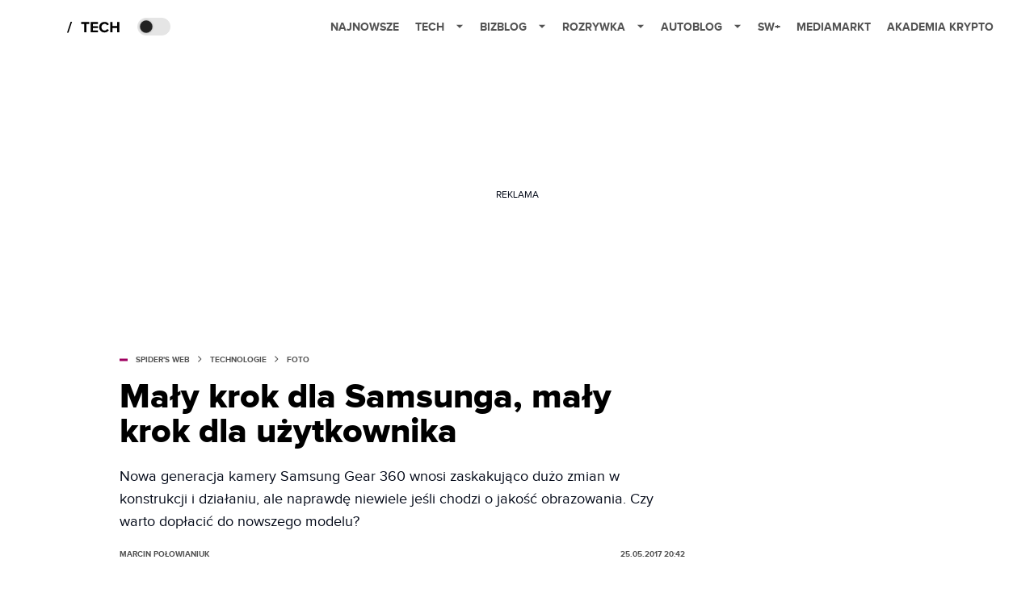

--- FILE ---
content_type: text/html; charset=utf-8
request_url: https://spidersweb.pl/2017/05/samsung-gear-360-2017.html
body_size: 41199
content:
<!DOCTYPE html><html lang="pl"><head><meta charSet="utf-8"/><meta name="viewport" content="width=device-width"/><title>Samsung Gear 360 2017 - recenzja tekstowa i materiał wideo (w 360 stopniach)</title><meta name="post:generated_date" content="2025-05-23 21:25:03"/><meta name="post:generated_seconds" content="1748028303"/><meta name="description" content="Nowa generacja kamery Samsung Gear 360 wnosi zaskakująco dużo zmian w konstrukcji i działaniu, ale naprawdę niewiele jeśli chodzi o jakość obrazowania."/><meta property="og:locale" content="pl_PL"/><meta property="og:type" content="article"/><meta property="og:title" content="Mały krok dla Samsunga, mały krok dla użytkownika. Samsung Gear 360 2017 - recenzja"/><meta property="og:description" content="Nowa generacja kamery Samsung Gear 360 wnosi zaskakująco dużo zmian w konstrukcji i działaniu, ale naprawdę niewiele jeśli chodzi o jakość obrazowania."/><meta property="og:url" content="https://spidersweb.pl/2017/05/samsung-gear-360-2017.html"/><meta property="og:site_name" content="Spider&#x27;s Web"/><meta property="article:publisher" content="https://www.facebook.com/SpidersWebPL/"/><meta property="article:section" content="0"/><meta property="article:published_time" content="2017-05-25 20:42:51"/><meta property="article:modified_time" content="2024-05-22 11:17:41"/><meta property="og:updated_time" content="2024-05-22 11:17:41"/><meta property="og:image" content="https://cdn-sw.spidersweb.pl/2017/05/samsung-gear-360-2017-recenzja-1-of-9.jpg"/><meta property="og:image:secure_url" content="https://cdn-sw.spidersweb.pl/2017/05/samsung-gear-360-2017-recenzja-1-of-9.jpg"/><meta property="og:image:width" content="1500"/><meta property="og:image:height" content="1001"/><meta name="robots" content="max-snippet:-1, max-image-preview:large, max-video-preview:-1"/><meta name="twitter:card" content="summary_large_image"/><meta name="twitter:description" content="Nowa generacja kamery Samsung Gear 360 wnosi zaskakująco dużo zmian w konstrukcji i działaniu, ale naprawdę niewiele jeśli chodzi o jakość obrazowania."/><meta name="twitter:title" content="Mały krok dla Samsunga, mały krok dla użytkownika. Samsung Gear 360 2017 - recenzja"/><meta name="twitter:site" content="@SpidersWebPL"/><meta name="twitter:image" content="https://cdn-sw.spidersweb.pl/2017/05/samsung-gear-360-2017-recenzja-1-of-9.jpg"/><meta name="twitter:creator" content="@SpidersWebPL"/><meta name="news_keywords" content="cena"/><link rel="canonical" href="https://spidersweb.pl/2017/05/samsung-gear-360-2017.html"/><link rel="icon" type="image/png" href="https://cdn-sw.spidersweb.pl/2021/03/16x16px-1.png?v=0" sizes="16x16"/><link rel="icon" type="image/png" href="https://cdn-sw.spidersweb.pl/2021/03/32x32px-1.png?v=0" sizes="32x32"/><link rel="icon" type="image/png" href="https://cdn-sw.spidersweb.pl/2021/03/192x192px-1.png?v=0" sizes="192x192"/><link rel="apple-touch-icon" href="https://cdn-sw.spidersweb.pl/2021/03/192x192px-transparent-1.png?v=0" sizes="192x192"/><link rel="alternate" type="application/atom+xml" href="https://spidersweb.pl/api/post/feed/feed-gn"/><script type="application/ld+json">{
  "@context": "https://schema.org",
  "@graph": [
    {
      "@type": "Organization",
      "@id": "https://spidersweb.pl#organization",
      "name": "Spider's Web",
      "url": "https://spidersweb.pl",
      "description": "Spider's Web to największy niezależny technologiczno-lifestylowy blog w Polsce. Kilkunastu blogerów regularnie tworzy felietony, opiniotwórcze teksty, tłumaczy zagadnienia ze świata nauki i doradza w zakupach elektroniki.",
      "logo": {
        "@type": "ImageObject",
        "@id": "https://spidersweb.pl#logo",
        "url": "https://cdn-sw.spidersweb.pl/2020/06/12647342101537750220059232572619839449969657n.png",
        "width": 192,
        "height": 192,
        "caption": "Logo - Spider's Web"
      },
      "sameAs": [
        "https://www.facebook.com/SpidersWebPL",
        "https://x.com/SpidersWebPL",
        "https://www.linkedin.com/company/spiderswebpl/",
        "https://www.youtube.com/@SpidersWebTV",
        "https://www.instagram.com/spiderswebpl/",
        "https://www.tiktok.com/@spiderswebpl"
      ]
    },
    {
      "@type": "WebSite",
      "@id": "https://spidersweb.pl#website",
      "url": "https://spidersweb.pl",
      "name": "Spider's Web",
      "publisher": {
        "@type": "Organization",
        "name": "Spider's Web",
        "logo": {
          "@type": "ImageObject",
          "url": "https://cdn-sw.spidersweb.pl/2020/06/12647342101537750220059232572619839449969657n.png"
        }
      }
    },
    {
      "@type": "WebPage",
      "@id": "https://spidersweb.pl/2017/05/samsung-gear-360-2017.html#webpage",
      "url": "https://spidersweb.pl/2017/05/samsung-gear-360-2017.html",
      "inLanguage": "pl-PL",
      "name": "Samsung Gear 360 2017 - recenzja tekstowa i materiał wideo (w 360 stopniach)",
      "isPartOf": {
        "@id": "https://spidersweb.pl#website"
      },
      "primaryImageOfPage": {
        "@id": "https://spidersweb.pl/2017/05/samsung-gear-360-2017.html#primaryimage"
      },
      "breadcrumb": {
        "@id": "https://spidersweb.pl/2017/05/samsung-gear-360-2017.html#breadcrumb"
      }
    },
    {
      "@type": "ImageObject",
      "@id": "https://spidersweb.pl/2017/05/samsung-gear-360-2017.html#primaryimage",
      "url": "https://ocs-pl.oktawave.com/v1/AUTH_2887234e-384a-4873-8bc5-405211db13a2/spidersweb/2017/05/samsung-gear-360-2017-recenzja-1-of-9.jpg",
      "width": 1200,
      "height": 675,
      "caption": "Samsung Gear 360 2017 - recenzja tekstowa i materiał wideo (w 360 stopniach)"
    },
    {
      "@type": "Article",
      "@id": "https://spidersweb.pl/2017/05/samsung-gear-360-2017.html#article",
      "url": "https://spidersweb.pl/2017/05/samsung-gear-360-2017.html",
      "inLanguage": "pl-PL",
      "isPartOf": {
        "@id": "https://spidersweb.pl/2017/05/samsung-gear-360-2017.html#webpage"
      },
      "author": {
        "@type": "Person",
        "@id": "https://spidersweb.pl/author/m_polowianiuk#person",
        "name": "Marcin Połowianiuk",
        "url": "https://spidersweb.pl/author/m_polowianiuk",
        "image": "https://ocs-pl.oktawave.com/v1/AUTH_2887234e-384a-4873-8bc5-405211db13a2/spidersweb/2021/06/marcin-polowianiuk-28x28.png"
      },
      "headline": "Samsung Gear 360 2017 - recenzja tekstowa i materiał wideo (w 360 stopniach)",
      "datePublished": "2017-05-25T20:42:51+02:00",
      "dateModified": "2025-05-23T21:25:03+02:00",
      "description": "Nowa generacja kamery Samsung Gear 360 wnosi zaskakująco dużo zmian w konstrukcji i działaniu, ale naprawdę niewiele jeśli chodzi o jakość obrazowania. Czy warto dopłacić do nowszego modelu?",
      "mainEntityOfPage": {
        "@type": "WebPage",
        "url": "https://spidersweb.pl/2017/05/samsung-gear-360-2017.html"
      },
      "publisher": {
        "@type": "Organization",
        "name": "Spider's Web",
        "logo": {
          "@type": "ImageObject",
          "url": "https://cdn-sw.spidersweb.pl/2020/06/12647342101537750220059232572619839449969657n.png"
        }
      },
      "image": {
        "@id": "https://spidersweb.pl/2017/05/samsung-gear-360-2017.html#primaryimage"
      },
      "keywords": "cena",
      "articleSection": "Foto",
      "copyrightYear": "2017",
      "copyrightHolder": {
        "@id": "https://spidersweb.pl#organization"
      }
    },
    {
      "@type": "BreadcrumbList",
      "@id": "https://spidersweb.pl/2017/05/samsung-gear-360-2017.html#breadcrumb",
      "itemListElement": [
        {
          "@type": "ListItem",
          "position": 1,
          "name": "Strona główna",
          "item": "https://spidersweb.pl"
        },
        {
          "@type": "ListItem",
          "position": 2,
          "name": "Foto",
          "item": "https://spidersweb.pl/kategoria/foto"
        }
      ]
    }
  ]
}</script><link rel="preload" href="https://cdn-sw.spidersweb.pl/2017/05/samsung-gear-360-2017-recenzja-1-of-9.webp" as="image" fetchpriority="high"/><meta name="next-head-count" content="37"/><link rel="preload" href="/_next/static/css/87c2b9fdf588ddf7.css" as="style"/><link rel="stylesheet" href="/_next/static/css/87c2b9fdf588ddf7.css" data-n-g=""/><link rel="preload" href="/_next/static/css/0198a8dac508070c.css" as="style"/><link rel="stylesheet" href="/_next/static/css/0198a8dac508070c.css" data-n-p=""/><link rel="preload" href="/_next/static/css/2cdb7a4b223c5785.css" as="style"/><link rel="stylesheet" href="/_next/static/css/2cdb7a4b223c5785.css"/><link rel="preload" href="/_next/static/css/7ccb5029d0ee231c.css" as="style"/><link rel="stylesheet" href="/_next/static/css/7ccb5029d0ee231c.css"/><link rel="preload" href="/_next/static/css/ad59b7dbb39406ec.css" as="style"/><link rel="stylesheet" href="/_next/static/css/ad59b7dbb39406ec.css"/><link rel="preload" href="/_next/static/css/bf733f862969db33.css" as="style"/><link rel="stylesheet" href="/_next/static/css/bf733f862969db33.css"/><noscript data-n-css=""></noscript><script defer="" nomodule="" src="/_next/static/chunks/polyfills-42372ed130431b0a.js"></script><script defer="" src="/_next/static/chunks/2561.9ff80dfe06bf856d.js"></script><script defer="" src="/_next/static/chunks/4106.7f3eb7cbb34fd5c4.js"></script><script defer="" src="/_next/static/chunks/3505.7a73676612da8604.js"></script><script defer="" src="/_next/static/chunks/7031.142166adbc96e484.js"></script><script defer="" src="/_next/static/chunks/628.0fa584e93facb90d.js"></script><script defer="" src="/_next/static/chunks/6686.58b63eb70953b481.js"></script><script defer="" src="/_next/static/chunks/6859.f01398f4ce228897.js"></script><script defer="" src="/_next/static/chunks/1525.c17ea86db66daed4.js"></script><script defer="" src="/_next/static/chunks/354.33628cc0776bb51c.js"></script><script src="/_next/static/chunks/webpack-74b31e7e24f275ef.js" defer=""></script><script src="/_next/static/chunks/framework-978a6051e6d0c57a.js" defer=""></script><script src="/_next/static/chunks/main-1e76d39c01d47ecb.js" defer=""></script><script src="/_next/static/chunks/pages/_app-32a22517f8b450a4.js" defer=""></script><script src="/_next/static/chunks/167-0343b9a68f4f1b57.js" defer=""></script><script src="/_next/static/chunks/2617-37eeddeeb58c297d.js" defer=""></script><script src="/_next/static/chunks/903-c29b5ae4fe5172d5.js" defer=""></script><script src="/_next/static/chunks/4169-037cdac36ac46ab0.js" defer=""></script><script src="/_next/static/chunks/pages/%5Byear%5D/%5Bmounth%5D/%5Bslug%5D-fb9a965a0a10247f.js" defer=""></script><script src="/_next/static/1768240122717/_buildManifest.js" defer=""></script><script src="/_next/static/1768240122717/_ssgManifest.js" defer=""></script></head><body class="theme-post--default text-font-light dark:text-font-dark"><div id="__next"><script>!function(){try{var d=document.documentElement,c=d.classList;c.remove('light','dark');var e=localStorage.getItem('theme');if('system'===e||(!e&&true)){var t='(prefers-color-scheme: dark)',m=window.matchMedia(t);if(m.media!==t||m.matches){d.style.colorScheme = 'dark';c.add('dark')}else{d.style.colorScheme = 'light';c.add('light')}}else if(e){c.add(e|| '')}if(e==='light'||e==='dark')d.style.colorScheme=e}catch(e){}}()</script><div class="Header_newHeader__j9Ldo bg-header-bg-light dark:bg-header-bg-dark border-b border-header-border-light dark:border-header-border-dark"><div class="Header_container__GyxRC container"><div style="display:flex;align-items:center"><div style="display:flex"><a class="Logo_logoHome__DSliD" style="display:flex;align-items:center" href="/"><div class="Logo_backToHome__bfdRl"><svg xmlns="http://www.w3.org/2000/svg" width="18" fill="none" viewBox="0 0 18 18"><path fill="oklch(44.6% 0.043 257.281)" d="M16.984 4.194L10.016.266a2.074 2.074 0 00-2.032 0L1.016 4.194A1.974 1.974 0 000 5.917v10.266C0 17.188.832 18 1.86 18h3.154c.53 0 .96-.42.96-.938v-4.539c0-.633.525-1.14 1.167-1.14h3.718c.648 0 1.167.513 1.167 1.14v4.539c0 .518.43.938.96.938h3.155C17.168 18 18 17.187 18 16.183V5.917c0-.709-.385-1.363-1.016-1.723z"></path></svg></div></a><a class="Logo_logo__wQAKe" href="/tech"><div class="Logo_homeLogo____k_o"><svg width="67" height="21" viewBox="0 0 67 21" fill="none" xmlns="http://www.w3.org/2000/svg"><path d="M1.748 16.38H0L4.503 2.947H6.251L1.748 16.38Z" fill="black"></path><path d="M23.897 16H21.18V5.702H17.475V3.327H27.583V5.702H23.897V16ZM38.2806 16H29.3126V3.327H38.2806V5.702H32.0106V8.381H38.1476V10.756H32.0106V13.625H38.2806V16ZM46.5267 16.228C42.7267 16.228 39.7817 13.568 39.7817 9.673C39.7817 5.778 42.7267 3.118 46.5267 3.118C49.3197 3.118 50.9347 4.638 51.8277 6.215L49.5097 7.355C48.9777 6.329 47.8377 5.512 46.5267 5.512C44.2277 5.512 42.5557 7.279 42.5557 9.673C42.5557 12.067 44.2277 13.834 46.5267 13.834C47.8377 13.834 48.9777 13.036 49.5097 11.991L51.8277 13.112C50.9157 14.689 49.3197 16.228 46.5267 16.228ZM64.8337 16H62.1167V10.68H56.1317V16H53.4337V3.327H56.1317V8.305H62.1167V3.327H64.8337V16Z" fill="black"></path></svg></div></a></div><div class="Header_darkMode__QKgJA"></div></div><div class="Header_menu__6prWl"><button class="Header_mobileMenuToggle__jAfUa bg-button-bg-light dark:bg-button-bg-dark">menu</button><div class="Header_desktopMenu__JPhVJ"><nav><ul><li style="position:relative"><a href="/najnowsze">Najnowsze</a></li><li style="position:static"><a href="https://spidersweb.pl/tech">Tech<span style="margin-left:14px;transform:none"><svg xmlns="http://www.w3.org/2000/svg" width="10" height="6" fill="none" viewBox="0 0 10 6"><path class="fill-[#535353] dark:fill-[#ecf0ff] " stroke-linecap="round" stroke-linejoin="round" stroke-width="1.5" d="M9.125.833L5 4.958.876.833"></path></svg></span></a><ul class="Header_dropDownMenu__m7Gfr" style="display:none;width:calc(100% - 250px);right:0;column-count:4;column-width:auto;column-fill:balance;padding:20px 10px"><li><a href="https://spidersweb.pl/najnowsze">Najnowsze</a></li><li><a href="https://spidersweb.pl/tag/media-markt">MediaMarkt</a></li><li><a href="/tag/allegro">Allegro</a></li><li><a href="https://spidersweb.pl/tag/orange">Orange</a></li><li><a href="/tag/plus">Plus</a></li><li><a href="https://spidersweb.pl/kategoria/nauka/ekologia">Ekologia</a></li><li><a href="https://spidersweb.pl/kategoria/nowe-technologie">Technika</a></li><li><a href="https://spidersweb.pl/kategoria/nowe-technologie/sprzet">Sprzęt</a></li><li><a href="https://spidersweb.pl/kategoria/nowe-technologie/oprogramowanie">Oprogramowanie</a></li><li><a href="/tag/sztuczna-inteligencja">Sztuczna inteligencja (AI)</a></li><li><a href="https://spidersweb.pl/kategoria/nowe-technologie/gry">Gry</a></li><li><a href="https://spidersweb.pl/kategoria/nowe-technologie/social-media">Social media</a></li><li><a href="https://spidersweb.pl/kategoria/nowe-technologie/militaria">Militaria</a></li><li><a href="https://spidersweb.pl/kategoria/nauka">Nauka</a></li><li><a href="https://spidersweb.pl/kategoria/nowe-technologie/rtv">RTV</a></li><li><a href="https://spidersweb.pl/kategoria/nauka/kosmos">Kosmos</a></li><li><a href="https://spidersweb.pl/kategoria/poradniki">Poradniki</a></li><li><a href="https://spidersweb.pl/kategoria/nowe-technologie/operatorzy">Operatorzy</a></li><li><a href="https://spidersweb.pl/tag/vpn">VPN</a></li><li><a href="https://spidersweb.pl/gorace-tematy">Na topie</a></li></ul></li><li style="position:static"><a href="https://bizblog.spidersweb.pl">Bizblog<span style="margin-left:14px;transform:none"><svg xmlns="http://www.w3.org/2000/svg" width="10" height="6" fill="none" viewBox="0 0 10 6"><path class="fill-[#535353] dark:fill-[#ecf0ff] " stroke-linecap="round" stroke-linejoin="round" stroke-width="1.5" d="M9.125.833L5 4.958.876.833"></path></svg></span></a><ul class="Header_dropDownMenu__m7Gfr" style="display:none;width:calc(100% - 250px);right:0;column-count:4;column-width:auto;column-fill:balance;padding:20px 10px"><li><a href="https://theprotocol.it/">Praca IT</a></li><li><a href="https://blog.theprotocol.it/">Blog</a></li><li><a href="https://bizblog.spidersweb.pl/najnowsze">Najnowsze</a></li><li><a href="https://bizblog.spidersweb.pl/category/gospodarka">Gospodarka</a></li><li><a href="https://bizblog.spidersweb.pl/obserwatorfinansowy">Obserwator Finansowy</a></li><li><a href="https://bizblog.spidersweb.pl/category/biznes">Biznes</a></li><li><a href="https://bizblog.spidersweb.pl/category/energetyka">Energetyka</a></li><li><a href="https://bizblog.spidersweb.pl/category/praca">Praca</a></li><li><a href="https://bizblog.spidersweb.pl/category/zakupy">Zakupy</a></li><li><a href="https://bizblog.spidersweb.pl/category/pieniadze">Pieniądze</a></li><li><a href="https://bizblog.spidersweb.pl/category/prawo">Prawo</a></li><li><a href="https://bizblog.spidersweb.pl/category/poradniki">Poradniki</a></li><li><a href="https://bizblog.spidersweb.pl/category/transport">Transport</a></li><li><a href="https://bizblog.spidersweb.pl/category/zdrowie">Zdrowie</a></li></ul></li><li style="position:static"><a href="https://rozrywka.spidersweb.pl">Rozrywka<span style="margin-left:14px;transform:none"><svg xmlns="http://www.w3.org/2000/svg" width="10" height="6" fill="none" viewBox="0 0 10 6"><path class="fill-[#535353] dark:fill-[#ecf0ff] " stroke-linecap="round" stroke-linejoin="round" stroke-width="1.5" d="M9.125.833L5 4.958.876.833"></path></svg></span></a><ul class="Header_dropDownMenu__m7Gfr" style="display:none;width:calc(100% - 250px);right:0;column-count:4;column-width:auto;column-fill:balance;padding:20px 10px"><li><a href="https://rozrywka.spidersweb.pl/najnowsze">Najnowsze</a></li><li><a href="https://rozrywka.spidersweb.pl/category/seriale">Seriale</a></li><li><a href="https://rozrywka.spidersweb.pl/category/filmy">Filmy</a></li><li><a href="https://rozrywka.spidersweb.pl/category/vod">VOD</a></li><li><a href="https://rozrywka.spidersweb.pl/category/vod/netflix">Netflix</a></li><li><a href="https://rozrywka.spidersweb.pl/tag/disney-plus">Disney+</a></li><li><a href="https://rozrywka.spidersweb.pl/tag/hbo-max">HBO Max</a></li><li><a href="https://rozrywka.spidersweb.pl/tag/skyshowtime">SkyShowtime</a></li><li><a href="https://rozrywka.spidersweb.pl/tag/canal-online">Canal+</a></li><li><a href="https://rozrywka.spidersweb.pl/tag/co-obejrzec">Co obejrzeć?</a></li><li><a href="https://rozrywka.spidersweb.pl/category/gry">Gry</a></li><li><a href="https://rozrywka.spidersweb.pl/category/media">Media</a></li><li><a href="https://rozrywka.spidersweb.pl/category/tv">TV</a></li><li><a href="https://rozrywka.spidersweb.pl/category/ksiazki">Książki</a></li><li><a href="https://rozrywka.spidersweb.pl/category/audiobooki">Audiobooki</a></li><li><a href="https://rozrywka.spidersweb.pl/category/dzieje-sie">Dzieje się</a></li><li><a href="https://rozrywka.spidersweb.pl/category/dzieje-sie/dramy">Dramy</a></li><li><a href="https://rozrywka.spidersweb.pl/tag/horrory">Horrory</a></li><li><a href="https://rozrywka.spidersweb.pl/popularne-seriale">Popularne seriale</a></li><li><a href="https://rozrywka.spidersweb.pl/tworcy">Twórcy</a></li></ul></li><li style="position:relative"><a href="https://autoblog.spidersweb.pl">Autoblog<span style="margin-left:14px;transform:none"><svg xmlns="http://www.w3.org/2000/svg" width="10" height="6" fill="none" viewBox="0 0 10 6"><path class="fill-[#535353] dark:fill-[#ecf0ff] " stroke-linecap="round" stroke-linejoin="round" stroke-width="1.5" d="M9.125.833L5 4.958.876.833"></path></svg></span></a><ul class="Header_dropDownMenu__m7Gfr" style="display:none;left:calc(50% - 26px);transform:translateX(-50%);padding:20px 10px"><li><a href="https://autoblog.spidersweb.pl/najnowsze">Najnowsze</a></li><li><a href="https://autoblog.spidersweb.pl/category/newsy">Wiadomości</a></li><li><a href="https://autoblog.spidersweb.pl/category/testy-aut-nowych">Testy</a></li><li><a href="https://autoblog.spidersweb.pl/category/samochody-uzywane">Auta używane</a></li><li><a href="https://autoblog.spidersweb.pl/category/porady">Porady</a></li><li><a href="https://autoblog.spidersweb.pl/category/klasyki">Klasyki</a></li><li><a href="https://autoblog.spidersweb.pl/category/ciekawostki">Ciekawostki</a></li><li><a href="https://autoblog.spidersweb.pl/category/przeglad-rynku">Przegląd rynku</a></li></ul></li><li style="position:relative"><a href="https://spidersweb.pl/plus">SW+</a></li><li style="position:relative"><a href="https://spidersweb.pl/tag/media-markt">MediaMarkt</a></li><li style="position:relative"><a href="https://akademiakrypto.spidersweb.pl/">Akademia Krypto</a></li></ul></nav></div></div></div></div><div class="screaning-on post-page bg-main-bg-light dark:bg-main-bg-dark"><div class="Screaning_screaning__DLHFp"><div class="adunitContainer"><div class="adBox"></div></div></div><div class="main main--post"><div data-no-partner-ads="false" class=""><div id="SpidersWeb_SW__HS_DM_HH_HEADER" style="height:0;background-color:inherit;z-index:10" class="newAd NewAd_adContainer__xgqbE undefined null "><div class="container container--ad NewAd_container___r_Tv undefined" style="background-color:transparent"><div class="NewAd_ad__wbHJS ad NewAd_disableMargin__S4Q6g"><!--$--><div class="adunitContainer"><div class="adBox"></div></div><!--/$--></div></div></div><div id="SpidersWeb_SW__HS_DM_HH_XL1" style="height:210px;background-color:inherit;z-index:unset" class="newAd NewAd_adContainer__xgqbE undefined null !h-[210px] lg:!h-[350px]"><div style="position:absolute;font-size:12px">REKLAMA</div><div class="container container--ad NewAd_container___r_Tv undefined" style="background-color:transparent"><div class="NewAd_ad__wbHJS ad "><!--$--><div class="adunitContainer"><div class="adBox"></div></div><!--/$--></div></div></div><article class="single Single_single__UcgSW__header container relative bg-main-bg-light dark:bg-main-bg-dark !z-10"><header class="Single_singleHeader__jaJRm"><div class="mb-2"><div style="display:flex;align-items:center" class="PostSource_scrollContainer__EXmE8 "><div class="post-source PostSource_postSource__2LaI6" style="color:#9F0060"><div style="width:10px;height:3px;position:absolute;background-color:currentColor;top:45%;left:0;transform:translateY(-50%)"></div><ol class="PostBreadcrumbs_breadcrumbs__eZWuT" itemscope="" itemType="https://schema.org/BreadcrumbList" style="display:flex;align-items:center"><li itemProp="itemListElement" itemscope="" itemType="https://schema.org/ListItem"><a itemProp="item" class="PostBreadcrumbs_breadcrumbLink__dI3bw" style="transition:color 0.3s ease" href="/"><span itemProp="name">SPIDER&#x27;S WEB</span><meta itemProp="position" content="1"/></a><div style="margin-left:10px;margin-right:10px"><svg xmlns="http://www.w3.org/2000/svg" width="5" height="8" fill="none" viewBox="0 0 5 8"><path class="fill-[--font]" d="M4.154 4.354a.5.5 0 000-.708L.972.464a.5.5 0 00-.708.708L3.093 4 .264 6.828a.5.5 0 10.708.708l3.182-3.182zM3 4.5h.8v-1H3v1z"></path></svg></div></li><li itemProp="itemListElement" itemscope="" itemType="https://schema.org/ListItem"><a itemProp="item" class="PostBreadcrumbs_breadcrumbLink__dI3bw" style="transition:color 0.3s ease" href="/kategoria/nowe-technologie"><span itemProp="name">Technologie</span><meta itemProp="position" content="2"/></a><div style="margin-left:10px;margin-right:10px"><svg xmlns="http://www.w3.org/2000/svg" width="5" height="8" fill="none" viewBox="0 0 5 8"><path class="fill-[--font]" d="M4.154 4.354a.5.5 0 000-.708L.972.464a.5.5 0 00-.708.708L3.093 4 .264 6.828a.5.5 0 10.708.708l3.182-3.182zM3 4.5h.8v-1H3v1z"></path></svg></div></li><li itemProp="itemListElement" itemscope="" itemType="https://schema.org/ListItem"><a itemProp="item" class="PostBreadcrumbs_breadcrumbLink__dI3bw" href="/kategoria/nowe-technologie/foto"><span itemProp="name">Foto</span><meta itemProp="position" content="3"/></a></li></ol></div></div><h1 class="PostTitle_postTitle__246vv post-title text-title-text-light dark:text-title-text-dark">Mały krok dla Samsunga, mały krok dla użytkownika</h1></div><p class="BlockCoreParagraph_BlockCoreParagraph__tg_l2 text-lg leading-[158.34%] py-2"><strong>Nowa generacja kamery Samsung Gear 360 wnosi zaskakująco dużo zmian w konstrukcji i działaniu, ale naprawdę niewiele jeśli chodzi o jakość obrazowania. Czy warto dopłacić do nowszego modelu?</strong></p><div class="w-full flex items-center pt-2"><div class="flex-1"><a aria-label="post" href="/author/m_polowianiuk"><div class="post-author PostAuthor_postAuthor__CHQDT"><div class="PostAuthor_content__GPMAb post-author__content"><div class="PostAuthor_postAuthor__name__AJUWC">Marcin Połowianiuk</div></div></div></a></div><time dateTime="2017-05-25T20:42:51+02:00" itemProp="datePublished" class="CompositionArticle_timeInfo__Z3Py1">25.05.2017 20:42</time></div></header><section><img alt="Samsung Gear 360 2017 recenzja" fetchpriority="high" width="1180" height="664" decoding="async" data-nimg="1" class="w-full h-auto rounded-[15px] " style="color:transparent" src="https://cdn-sw.spidersweb.pl/2017/05/samsung-gear-360-2017-recenzja-1-of-9.webp"/><div class="Single_slot2Container__Dt_Xp"><div id="SpidersWeb_SW__HS_DM_HH_XL2" style="height:370px;z-index:unset" class="newAd NewAd_adContainer__xgqbE NewAd_single-slot2__b4xci null "><div style="position:absolute;font-size:12px">REKLAMA</div><div class="container container--ad NewAd_container___r_Tv undefined"><div class="NewAd_ad__wbHJS ad "><!--$--><div class="adunitContainer"><div class="adBox"></div></div><!--/$--></div></div></div></div><section class="Single_single__content__YWxss Single_single__contentStyle__4jKzs Single_single__contentColumn_ads_fix__0XCEx single__content"><div class="CompositionGridContentWithSidebar_CompositionGridContentWithSidebar__haU15"><div class="CompositionGridContentWithSidebar_row__zKfMr row"><div class="CompositionGridContentWithSidebar_column__zb4Ze CompositionGridContentWithSidebar_content__AYfoV mf"><div class="CompositionArticle_interactionsAndSocial__iVJhq "><button type="button" aria-haspopup="dialog" aria-expanded="false" aria-controls="radix-:Rcnrlcm:" data-state="closed" style="background:#9F0060;border:none;flex-wrap:wrap" class="w-full h-auto min-h-[48px] rounded uppercase flex justify-center items-center text-xs font-bold leading-[19px] cursor-pointer text-white mr-2.5"><div style="display:flex;align-items:center"><span class="disqus-comment-count" data-disqus-identifier="566708%20https://www.spidersweb.pl/?p=566708" data-disqus-url="https://www.spidersweb.pl/2017/05/samsung-gear-360-2017.html" style="display:none"></span><span class="">Ładowanie...</span></div></button><section aria-label="Notifications alt+T" tabindex="-1" aria-live="polite" aria-relevant="additions text" aria-atomic="false"></section><div class="CompositionArticle_socialIcons__kj87h "><button class="CompositionArticle_iconButton__tBKXh CompositionArticle_facebook__kVQa5" aria-label="Share on Facebook"><svg width="800px" height="800px" viewBox="0 0 32 32" xmlns="http://www.w3.org/2000/svg"><path d="M 19.253906 2 C 15.311906 2 13 4.0821719 13 8.8261719 L 13 13 L 8 13 L 8 18 L 13 18 L 13 30 L 18 30 L 18 18 L 22 18 L 23 13 L 18 13 L 18 9.671875 C 18 7.884875 18.582766 7 20.259766 7 L 23 7 L 23 2.2050781 C 22.526 2.1410781 21.144906 2 19.253906 2 z"></path></svg></button><button class="CompositionArticle_iconButton__tBKXh CompositionArticle_x__bkgu3" aria-label="Share on Twitter"><svg width="1200" height="1227" viewBox="0 0 1200 1227" fill="none" xmlns="http://www.w3.org/2000/svg"><path d="M714.163 519.284L1160.89 0H1055.03L667.137 450.887L357.328 0H0L468.492 681.821L0 1226.37H105.866L515.491 750.218L842.672 1226.37H1200L714.137 519.284H714.163ZM569.165 687.828L521.697 619.934L144.011 79.6944H306.615L611.412 515.685L658.88 583.579L1055.08 1150.3H892.476L569.165 687.854V687.828Z" fill="white"></path></svg></button><button class="CompositionArticle_iconButton__tBKXh CompositionArticle_copyLinkButton__tOX3F" aria-label="Copy link"><svg width="16" height="16" viewBox="0 0 16 16" fill="none" xmlns="http://www.w3.org/2000/svg"><g clip-path="url(#clip0_7078_2865)"><path d="M6.66666 8.66666C6.95296 9.04942 7.31823 9.36612 7.73769 9.59529C8.15715 9.82446 8.62099 9.96074 9.09776 9.99489C9.57452 10.029 10.053 9.96024 10.5009 9.79318C10.9487 9.62613 11.3554 9.36471 11.6933 9.02666L13.6933 7.02666C14.3005 6.39799 14.6365 5.55598 14.6289 4.68199C14.6213 3.808 14.2707 2.97196 13.6527 2.35394C13.0347 1.73591 12.1986 1.38535 11.3247 1.37775C10.4507 1.37016 9.60866 1.70614 8.97999 2.31333L7.83332 3.45333" stroke="oklch(44.6% 0.043 257.281)" stroke-opacity="0.917647" stroke-width="1.5" stroke-linecap="round" stroke-linejoin="round"></path><path d="M9.33304 7.33338C9.04674 6.95063 8.68147 6.63393 8.26201 6.40476C7.84254 6.17558 7.3787 6.0393 6.90194 6.00516C6.42518 5.97101 5.94665 6.0398 5.49881 6.20686C5.05097 6.37392 4.6443 6.63534 4.30637 6.97338L2.30637 8.97338C1.69918 9.60206 1.3632 10.4441 1.37079 11.3181C1.37839 12.192 1.72895 13.0281 2.34698 13.6461C2.965 14.2641 3.80105 14.6147 4.67504 14.6223C5.54902 14.6299 6.39103 14.2939 7.01971 13.6867L8.15971 12.5467" stroke="oklch(44.6% 0.043 257.281)" stroke-opacity="0.917647" stroke-width="1.5" stroke-linecap="round" stroke-linejoin="round"></path></g><defs><clipPath id="clip0_7078_2865"><rect width="16" height="16" fill="white"></rect></clipPath></defs></svg></button></div></div> <p class="BlockCoreParagraph_BlockCoreParagraph__tg_l2 text-lg leading-[158.34%] py-2">Tegoroczna kamera Samsung Gear 360 to drugie podejście Samsunga do małej, przystępnej i prostej w obsłudze kamery sferycznej. Urządzenie pozwala nagrywać filmy i robić zdjęcia w 360 stopniach, dzięki czemu widz może obracać się wewnątrz materiału.</p><div id="SpidersWeb_SW__SDH9_STH9_SMH9_AMP9" style="height:210px;z-index:unset" class="newAd NewAd_adContainer__xgqbE undefined null "><div style="position:absolute;font-size:12px">REKLAMA</div><div class="container container--ad NewAd_container___r_Tv undefined"><div class="NewAd_ad__wbHJS ad "><!--$--><div class="adunitContainer"><div class="adBox"></div></div><!--/$--></div></div></div><p class="BlockCoreParagraph_BlockCoreParagraph__tg_l2 text-lg leading-[158.34%] py-2">Kamery 360 nadal budzą wiele pytań i wątpliwości, dlatego dzisiejszą recenzję przygotowałem w formie Q&amp;A.</p><div class="BlockCoreHeading_BlockCoreHeading__O3VYb">
<h3>Najpierw zapraszam do obejrzenia recenzji w 360 stopniach!</h3>
</div><div class="BlockCoreHeading_BlockCoreHeading__O3VYb">
<h3>Jak nowy kształt <a href="https://spidersweb.pl/tag/samsung-gear-360">Samsunga Gear 360</a> sprawdza się w praktyce?</h3>
</div><div class="my-2" data-oa-360-ad-video="true"></div><div class="CompositionBlockWithFigcaption_BlockWithFigcaption__1gZT8 reddit-embed-outer-wrap"><div class="CompositionBlockWithFigcaption_BlockWithFigcaption__block__CJooe"><div class="none"><figure class="wp-block-image size-large"><img alt="Samsung Gear 360 2017 recenzja " loading="lazy" width="700" height="350" decoding="async" data-nimg="1" style="color:transparent;max-width:100%;height:auto" src="https://cdn-sw.spidersweb.pl/2017/05/samsung-gear-360-2017-recenzja-3-of-9-1000x667.webp"/></figure></div></div><div class="CompositionBlockWithFigcaption_BlockWithFigcaption__1gZT8"><figcaption class="wp-element-caption">Gumowy pierścień stabilizujący kamerę nie zastąpi statywu.</figcaption></div></div><p class="BlockCoreParagraph_BlockCoreParagraph__tg_l2 text-lg leading-[158.34%] py-2">Nowa wersja kamery jest mniejsza, lżejsza i bardziej poręczna od poprzedniczki. Samsung zrezygnował z dołączanego statywiku, a zamiast tego zintegrował uchwyt z główną częścią kamery. Na spodzie pozostał jednak gwint do podłączenia dowolnego trójnoga.</p><p class="BlockCoreParagraph_BlockCoreParagraph__tg_l2 text-lg leading-[158.34%] py-2">Środek ciężkości Geara 360 nadal leży trochę za wysoko, przez co kamerę może przewrócić nawet mały podmuch wiatru. W zestawie znajdziemy specjalny gumowy pierścień, który ma służyć do stabilizacji urządzenia na płaskiej powierzchni, ale nie oczekujcie po nim cudów. Jeśli zależy wam na stabilności, po prostu użyjcie statywu.</p><div class="CompositionBlockWithFigcaption_BlockWithFigcaption__1gZT8 reddit-embed-outer-wrap"><div class="CompositionBlockWithFigcaption_BlockWithFigcaption__block__CJooe"><div class="center"><figure class="wp-block-image size-large"><img alt="Samsung Gear 360 2017 recenzja " loading="lazy" width="700" height="350" decoding="async" data-nimg="1" style="color:transparent;max-width:100%;height:auto" src="https://cdn-sw.spidersweb.pl/2017/05/samsung-gear-360-2017-recenzja-4-of-9-1000x667.webp"/></figure></div></div><div class="CompositionBlockWithFigcaption_BlockWithFigcaption__1gZT8"><figcaption class="wp-element-caption">U dołu pozostał gwint statywowy.</figcaption></div></div><p class="BlockCoreParagraph_BlockCoreParagraph__tg_l2 text-lg leading-[158.34%] py-2">Generalnie nowy kształt uważam za krok w dobry kierunku. Kamerę można trzymać w dłoni bez obaw, że górna część odkręci się od statywiku, tak jak zdarzało się to rok temu.</p><div class="BlockCoreHeading_BlockCoreHeading__O3VYb">
<h3>A co jeśli chodzi o parametry? Czy nowa kamera Samsung Gear 360 jest lepsza od poprzedniczki?</h3>
</div><div class="CompositionBlockWithFigcaption_BlockWithFigcaption__1gZT8 reddit-embed-outer-wrap"><div class="CompositionBlockWithFigcaption_BlockWithFigcaption__block__CJooe"><div class="none"><figure class="wp-block-image size-large"><img alt="Samsung Gear 360 2017 recenzja " loading="lazy" width="700" height="350" decoding="async" data-nimg="1" style="color:transparent;max-width:100%;height:auto" src="https://cdn-sw.spidersweb.pl/2017/05/samsung-gear-360-2017-recenzja-7-of-9-1000x667.webp"/></figure></div></div><div class="CompositionBlockWithFigcaption_BlockWithFigcaption__1gZT8"><figcaption class="wp-element-caption">Karta Micro SD znajduje się na tacce przypominającej rozwiązanie ze smartfonów.</figcaption></div></div><p class="BlockCoreParagraph_BlockCoreParagraph__tg_l2 text-lg leading-[158.34%] py-2">Nie da się odpowiedzieć jednoznacznie na to pytanie, ponieważ pod pewnymi względami widać postęp, a pod innymi regres.</p><p class="BlockCoreParagraph_BlockCoreParagraph__tg_l2 text-lg leading-[158.34%] py-2">Tegoroczna kamera może nagrywać w rozdzielczości 4096x2048 przy 24 kl/s, a ubiegłoroczna nagrywała w 3840x1920 przy 30 kl/s. Zmieniła się też rozdzielczość filmowania jednym obiektywem. Teraz możemy nagrywać w 1080/60p, a rok temu w 1440/24p. Trudno mi uzasadnić takie zmiany w tegorocznym modelu.</p><p class="BlockCoreParagraph_BlockCoreParagraph__tg_l2 text-lg leading-[158.34%] py-2">Co więcej, nowa kamerka ma delikatnie gorsze światło obiektywów (f/2.2 kontra f/2.0 w ubiegłorocznym modelu), a także o połowę niższą rozdzielczość zdjęć. W tym roku zdjęcia sferyczne mają rozdzielczość 15 MP, a zdjęcia z pojedynczego obiektywu - 8,4 MP. Rok temu było to odpowiednio 30 i 15 MP.</p><div class="BlockCoreHeading_BlockCoreHeading__O3VYb">
<h3>Czy jakość materiałów uległa poprawie?</h3>
</div><div class="CompositionBlockWithFigcaption_BlockWithFigcaption__1gZT8 reddit-embed-outer-wrap"><div class="CompositionBlockWithFigcaption_BlockWithFigcaption__block__CJooe"><div class="center"><figure class="wp-block-image size-large"><img alt=" " loading="lazy" width="700" height="350" decoding="async" data-nimg="1" style="color:transparent;max-width:100%;height:auto" src="https://cdn-sw.spidersweb.pl/2017/05/samsung-gear-360-jeden-obiektyw-1000x563.webp"/></figure></div></div><div class="CompositionBlockWithFigcaption_BlockWithFigcaption__1gZT8"><figcaption class="wp-element-caption">Zdjęcie wykonane jednym obiektywem.</figcaption></div></div><p class="BlockCoreParagraph_BlockCoreParagraph__tg_l2 text-lg leading-[158.34%] py-2">Prawdę mówiąc, jakość jest nie do odróżnienia względem ubiegłorocznej kamery. Nadal rozdzielczość 4K to zdecydowanie za mało, by pokryć całe pole obrazu sferycznego. Pamiętajmy, że 4K dotyczy całej sfery, a my oglądając film widzimy tylko jej wycinek, który jest rozciągnięty na cały ekran.</p><p class="BlockCoreParagraph_BlockCoreParagraph__tg_l2 text-lg leading-[158.34%] py-2">Tegoroczna wersja kamery nadal radzi sobie kiepsko w słabych warunkach oświetleniowych. Można zapomnieć o nagrywaniu nocą. Za dnia efekty są jednak dobre, o ile zaakceptujemy dość małą rozdzielczość.</p><div class="BlockCoreHeading_BlockCoreHeading__O3VYb">
<h3>Rok temu kamera współpracowała tylko z topowymi smartfonami Samsunga. Jak jest w tegorocznym modelu?</h3>
</div><div class="CompositionBlockWithFigcaption_BlockWithFigcaption__1gZT8 reddit-embed-outer-wrap"><div class="CompositionBlockWithFigcaption_BlockWithFigcaption__block__CJooe"><div class="center"><figure class="wp-block-image size-large"><img alt="Samsung Gear 360 2017 recenzja " loading="lazy" width="700" height="350" decoding="async" data-nimg="1" style="color:transparent;max-width:100%;height:auto" src="https://cdn-sw.spidersweb.pl/2017/05/samsung-gear-360-2017-recenzja-9-of-9-1000x667.webp"/></figure></div></div><div class="CompositionBlockWithFigcaption_BlockWithFigcaption__1gZT8"><figcaption class="wp-element-caption">Pokrowiec dołączony do kamery.</figcaption></div></div><p class="BlockCoreParagraph_BlockCoreParagraph__tg_l2 text-lg leading-[158.34%] py-2">Ubiegłoroczna kamera Gear 360 działała tylko ze smartfonami serii Samsung Galaxy S7, S6 i Note 5. W tym roku do tej listy dołączyła seria Galaxy S8, ale także średnia półka, czyli Galaxy A5 (2017) i A7 (2017).</p><p class="BlockCoreParagraph_BlockCoreParagraph__tg_l2 text-lg leading-[158.34%] py-2">Do tego wielką nowością jest współpraca z iPhone’ami. Kompatybilne są modele serii 7, 6S, a także iPhone SE. Jest więc sporo lepiej, ale jeśli masz smartfona innej firmy niż Apple lub Samsung, będziesz zawiedziony.</p><div class="BlockCoreHeading_BlockCoreHeading__O3VYb">
<h3>Co znajdziemy w aplikacji mobilnej do obsługi kamery?</h3>
</div><p class="BlockCoreParagraph_BlockCoreParagraph__tg_l2 text-lg leading-[158.34%] py-2">Ekran główny daje dostęp do podglądu kadru, galerii, emisji na żywo i ustawień.</p><p class="BlockCoreParagraph_BlockCoreParagraph__tg_l2 text-lg leading-[158.34%] py-2">[gallery link=&quot;file&quot; size=&quot;medium&quot; ids=&quot;566742,566744,566746&quot;]</p><p class="BlockCoreParagraph_BlockCoreParagraph__tg_l2 text-lg leading-[158.34%] py-2">Zdjęcia i filmy możemy oglądać w kilku różnych widokach:</p><div class="BlockCoreList_BlockCoreList__YPOwX"><div class="BlockCoreList_CompositionBlockHtmlParser__1EfCd"><ul>
<li>360 - obracamy się wewnątrz kuli,</li>

<li>sferyczny - obraz typu mała planeta,</li>

<li>rozciągnięty - materiał prostuje widok rybiego oka kosztem mocnego rozciągnięcia krawędzi,</li>

<li>podwójny - ekran jest podzielony na dwie części; jedna pokazuje widok z przedniego, a druga z tylnego obiektywu,</li>

<li>panoramiczny - widok całego obrazu sferycznego rozciągniętego na płasko.</li>
</ul></div></div><p class="BlockCoreParagraph_BlockCoreParagraph__tg_l2 text-lg leading-[158.34%] py-2">[gallery size=&quot;medium&quot; link=&quot;file&quot; ids=&quot;566748,566750,566754&quot;]</p><p class="BlockCoreParagraph_BlockCoreParagraph__tg_l2 text-lg leading-[158.34%] py-2">W aplikacji mamy też dostęp do szerokiego zakresu opcji: zmiany balansu bieli, ekspozycji, trybu HDR, samowyzwalacza, limitu czułości ISO, podbicia ostrości, redukcji szumu wiatru, etykiet lokalizacji, czy w końcu trybów i jakości nagrywania.</p><div class="BlockCoreHeading_BlockCoreHeading__O3VYb">
<h3>Co można zrobić bez aplikacji? Czy warto kupić <a href="https://www.youtube.com/watch?v=VSk5yNEdb8I" target="_blank" rel="noopener noreferrer">Gear 360</a>, jeśli nie mam kompatybilnego smartfona?</h3>
</div><div class="CompositionBlockWithFigcaption_BlockWithFigcaption__1gZT8 reddit-embed-outer-wrap"><div class="CompositionBlockWithFigcaption_BlockWithFigcaption__block__CJooe"><div class="center"><figure class="wp-block-image size-large"><img alt="Samsung Gear 360 2017 recenzja " loading="lazy" width="700" height="350" decoding="async" data-nimg="1" style="color:transparent;max-width:100%;height:auto" src="https://cdn-sw.spidersweb.pl/2017/05/samsung-gear-360-2017-recenzja-6-of-9-1000x667.webp"/></figure></div></div><div class="CompositionBlockWithFigcaption_BlockWithFigcaption__1gZT8"><figcaption class="wp-element-caption">Ekranik pokazuje najważniejsze parametry oraz tryb nagrywania.</figcaption></div></div><p class="BlockCoreParagraph_BlockCoreParagraph__tg_l2 text-lg leading-[158.34%] py-2">Kamera ma przycisk do włączania nagrywania, a nawet ekranik i dwa przyciski do zmiany trybów, ale w praktyce praca bez aplikacji jest bardzo uciążliwa. Nie mamy podglądu obrazu, a do tego w samej kamerze możemy zmienić tylko podstawowe ustawienia: tryb działania, rozdzielczość i przełączanie się między obiektywami.</p><p class="BlockCoreParagraph_BlockCoreParagraph__tg_l2 text-lg leading-[158.34%] py-2">Co więcej, bez aplikacji nie uda ci się udostępnić materiałów na YouTube’a lub Facebooka. Surowe materiały zgrane z karty pamięci mają formę dwóch okręgów. Żeby udostępnić taki obraz, musi on zostać zszyty do formy akceptowalnej przez serwisy internetowe.</p><div class="CompositionBlockWithFigcaption_BlockWithFigcaption__1gZT8 reddit-embed-outer-wrap"><div class="CompositionBlockWithFigcaption_BlockWithFigcaption__block__CJooe"><div class="center"><figure class="wp-block-image size-large"><img alt=" " loading="lazy" width="700" height="350" decoding="async" data-nimg="1" style="color:transparent;max-width:100%;height:auto" src="https://cdn-sw.spidersweb.pl/2017/05/samsung-gear-360-2017-2-1000x500.webp"/></figure></div></div><div class="CompositionBlockWithFigcaption_BlockWithFigcaption__1gZT8"><figcaption class="wp-element-caption">Surowy materiał przed zszyciem. Tak wyglądają pliki skopiowane prosto z karty pamięci.</figcaption></div></div><div class="CompositionBlockWithFigcaption_BlockWithFigcaption__1gZT8 reddit-embed-outer-wrap"><div class="CompositionBlockWithFigcaption_BlockWithFigcaption__block__CJooe"><div class="center"><figure class="wp-block-image size-large"><img alt=" " loading="lazy" width="700" height="350" decoding="async" data-nimg="1" style="color:transparent;max-width:100%;height:auto" src="https://cdn-sw.spidersweb.pl/2017/05/samsung-gear-360-2017-1-1000x500.webp"/></figure></div></div><div class="CompositionBlockWithFigcaption_BlockWithFigcaption__1gZT8"><figcaption class="wp-element-caption">Gotowy materiał po zszyciu. W takiej formie jest akceptowany przez serwisy internetowe i zwykłe programy do edycji.</figcaption></div></div><p class="BlockCoreParagraph_BlockCoreParagraph__tg_l2 text-lg leading-[158.34%] py-2">Proces zszywania (stitching) zachodzi właśnie w aplikacji, przy kopiowaniu materiałów z kamery do pamięci smartfona. Jeśli nie korzystamy z aplikacji, musimy zszyć materiały na komputerze, a to wymaga zastosowania specjalnego oprogramowania do edycji filmów sferycznych. Takie programy są z reguły płatne.</p><div class="BlockCoreHeading_BlockCoreHeading__O3VYb">
<h3>Jakie tryby nagrywania oferuje kamera?</h3>
</div><p class="BlockCoreParagraph_BlockCoreParagraph__tg_l2 text-lg leading-[158.34%] py-2">Jest to pięć trybów: Film, Zdjęcie, Poklatkowe (timelapse), Zapętlenie filmu wideo i HDR. W każdym trybie możemy skorzystać z obu obiektywów (obraz sferyczny) albo z jednego wybranego obiektywu (obraz płaski w widoku rybie oko).</p><div class="BlockCoreHeading_BlockCoreHeading__O3VYb">
<h3>Czy jest jakaś nowość, która trafiła do nowej wersji kamery?</h3>
</div><p class="BlockCoreParagraph_BlockCoreParagraph__tg_l2 text-lg leading-[158.34%] py-2">Tak. Jest to możliwość strumieniowania wideo na żywo na YouTube’a i Facebooka. Jeśli chcesz streamować na żywo jakieś wydarzenie - konferencję, koncert, festiwal - Samsung Gear 360 (2017) jest najprostszym narzędziem do osiągnięcia tego celu.</p><div class="BlockCoreHeading_BlockCoreHeading__O3VYb">
<h3>Jak obrabiać filmy z kamery Gear 360? Czy potrzebne jest specjalistyczne oprogramowanie?</h3>
</div><p class="BlockCoreParagraph_BlockCoreParagraph__tg_l2 text-lg leading-[158.34%] py-2">Jeśli korzystasz ze zszytych, przetworzonych materiałów, możesz je edytować w dowolnym programie, np. w Final Cut czy w Adobe Premiere Pro. Jeśli dysponujesz tylko surowym, nieprzetworzonym materiałem, możesz mieć problem. W moim przypadku Final Cut po prostu nie widział takich nagrań.</p><p class="BlockCoreParagraph_BlockCoreParagraph__tg_l2 text-lg leading-[158.34%] py-2">Do ubiegłorocznej wersji kamery Samsung dołączał klucz do programu Action Director, w którym można było obrabiać filmy. W tegorocznej edycji nie znajdziemy tego dodatku. Szkoda.</p><div class="BlockCoreHeading_BlockCoreHeading__O3VYb">
<h3>Jak oglądać filmy i zdjęcia sferyczne z kamery Samsung Gear 360?</h3>
</div><p class="BlockCoreParagraph_BlockCoreParagraph__tg_l2 text-lg leading-[158.34%] py-2">Coraz więcej serwisów akceptuje materiały wykonane w 360 stopniach. Należą do nich m.in. YouTube, Facebook, czy Zdjęcia Google. Możemy też skorzystać z aplikacji mobilnej Samsunga, jak i z wielu desktopowych programów.</p><p class="BlockCoreParagraph_BlockCoreParagraph__tg_l2 text-lg leading-[158.34%] py-2">Materiały możemy wyświetlić na kilka sposobów. Możemy to zrobić na smartfonie, gdzie można się obracać, przesuwając palec po ekranie albo poruszając urządzeniem w powietrzu. Inną możliwością są okulary VR, np. Google Cardboard albo Samsung Gear VR. Możemy też skorzystać z ekranu komputera, gdzie obracamy się korzystając z myszki.</p><div class="BlockCoreHeading_BlockCoreHeading__O3VYb">
<h3>Na ile wystarcza akumulator Samsunga Gear 360?</h3>
</div><div class="CompositionBlockWithFigcaption_BlockWithFigcaption__1gZT8 reddit-embed-outer-wrap"><div class="CompositionBlockWithFigcaption_BlockWithFigcaption__block__CJooe"><div class="none"><figure class="wp-block-image size-large"><img alt="Samsung Gear 360 2017 recenzja " loading="lazy" width="700" height="350" decoding="async" data-nimg="1" style="color:transparent;max-width:100%;height:auto" src="https://cdn-sw.spidersweb.pl/2017/05/samsung-gear-360-2017-recenzja-8-of-9-1000x667.webp"/></figure></div></div><div class="CompositionBlockWithFigcaption_BlockWithFigcaption__1gZT8"><figcaption class="wp-element-caption">W tym roku akumulator jest niewymienny.</figcaption></div></div><p class="BlockCoreParagraph_BlockCoreParagraph__tg_l2 text-lg leading-[158.34%] py-2">Wbudowany akumulator o pojemności 1160 mAh rozładował się mniej więcej do połowy po wykonaniu kilkunastu 2–3 minutowych nagrań. Sumarycznie akumulator wystarcza na nieco ponad godzinę nagrań. Ładujemy go przez złącze USB-C. W tegorocznej edycji kamery akumulator jest niewymienny.</p><div class="BlockCoreHeading_BlockCoreHeading__O3VYb">
<h3>Czy warto dopłacić do nowej wersji Gear 360 2017?</h3>
</div><div class="CompositionBlockWithFigcaption_BlockWithFigcaption__1gZT8 reddit-embed-outer-wrap"><div class="CompositionBlockWithFigcaption_BlockWithFigcaption__block__CJooe"><div class="center"><figure class="wp-block-image size-large"><img alt="Samsung Gear 360 2017 recenzja " loading="lazy" width="700" height="350" decoding="async" data-nimg="1" style="color:transparent;max-width:100%;height:auto" src="https://cdn-sw.spidersweb.pl/2017/05/samsung-gear-360-2017-recenzja-2-of-9-1000x667.webp"/></figure></div></div><div class="CompositionBlockWithFigcaption_BlockWithFigcaption__1gZT8"><figcaption class="wp-element-caption">Diody na górze pokazują, który obiektyw jest aktywny. W tym przypadku kamera nagrywa dwoma obiektywami.</figcaption></div></div><p class="BlockCoreParagraph_BlockCoreParagraph__tg_l2 text-lg leading-[158.34%] py-2">Nowa kamera kosztuje ok. 1300 zł, czyli tyle ile poprzednik w momencie premiery. Przez ostatni rok poprzednik zdążył zauważalnie potanieć i dziś można go kupić za 800–900 zł. Czy warto dopłacić do nowej kamery?</p><p class="BlockCoreParagraph_BlockCoreParagraph__tg_l2 text-lg leading-[158.34%] py-2">Biorąc pod uwagę, że jakość materiałów jest niemal identyczna jak rok temu, dopłata ma sens tylko wtedy, gdy zależy ci na szerszej kompatybilności lub strumieniowaniu na żywo. W innych wypadkach ubiegłoroczna Gear 360 nadal będzie dobrym wyborem.</p><div class="BlockCoreHeading_BlockCoreHeading__O3VYb">
<h3>Czy warto już dziś zainteresować się nagraniami w 360 stopniach?</h3>
</div><p class="BlockCoreParagraph_BlockCoreParagraph__tg_l2 text-lg leading-[158.34%] py-2">Jeśli jesteś entuzjastą lubiącym nowe technologie i filmowanie, nie ma na co czekać. Samsung Gear 360 2017 jest udaną konstrukcją i nie zapowiada się na to, by w ciągu najbliższego roku pojawiło się na rynku coś lepszego. W segmencie małych konsumenckich kamer sferycznych nowy Samsung Gear 360 jest najbardziej przemyślanym i najprzyjaźniejszym w obsłudze urządzeniem, jakie można kupić.</p><div id="SpidersWeb_SW__SDH10_STH10_SMH10_AMP10" style="height:210px;z-index:unset" class="newAd NewAd_adContainer__xgqbE undefined null "><div style="position:absolute;font-size:12px">REKLAMA</div><div class="container container--ad NewAd_container___r_Tv undefined"><div class="NewAd_ad__wbHJS ad "><!--$--><div class="adunitContainer"><div class="adBox"></div></div><!--/$--></div></div></div><p class="BlockCoreParagraph_BlockCoreParagraph__tg_l2 text-lg leading-[158.34%] py-2">Nie jest to jednak urządzenie bez wad. Tego typu kamery będą bardziej użyteczne, jeśli zaczną wspierać wyższe rozdzielczości, np. 8K.</p><p class="BlockCoreParagraph_BlockCoreParagraph__tg_l2 text-lg leading-[158.34%] py-2"><em>Zdjęcia i filmy z Samsung Gear 360 2017 możecie zobaczyć w moim <a class="underline text-black dark:text-white" href="https://goo.gl/photos/9ya4GHqJCXP6BRMV7" target="_blank" rel="noopener noreferrer">udostępniony albumie w Zdjęciach Google.</a></em></p><div class="ad-nom"><div id="SpidersWeb_SW__SDH3_STH3_SMH3_AMP3" style="height:210px;z-index:unset" class="newAd NewAd_adContainer__xgqbE undefined null "><div style="position:absolute;font-size:12px">REKLAMA</div><div class="container container--ad NewAd_container___r_Tv undefined"><div class="NewAd_ad__wbHJS ad "><!--$--><div class="adunitContainer"><div class="adBox"></div></div><!--/$--></div></div></div></div><a aria-label="post" href="/author/m_polowianiuk"><div class="post-author PostAuthor_postAuthor__CHQDT"><div class="PostAuthor_postAuthor__avatar__6UdBN post-author__avatar"><figure></figure></div><div class="PostAuthor_content__GPMAb post-author__content"><div class="PostAuthor_postAuthor__name__AJUWC">Marcin Połowianiuk</div><div class="PostAuthor_postAuthor__subtitle__VKfaQ">25.05.2017 20:42</div></div></div></a><div style="margin-top:25px"><div class="CompositionArticle_interactionsAndSocial__iVJhq "><button type="button" aria-haspopup="dialog" aria-expanded="false" aria-controls="radix-:R5mnrlcm:" data-state="closed" style="background:#9F0060;border:none;flex-wrap:wrap" class="w-full h-auto min-h-[48px] rounded uppercase flex justify-center items-center text-xs font-bold leading-[19px] cursor-pointer text-white mr-2.5"><div style="display:flex;align-items:center"><span class="disqus-comment-count" data-disqus-identifier="566708%20https://www.spidersweb.pl/?p=566708" data-disqus-url="https://www.spidersweb.pl/2017/05/samsung-gear-360-2017.html" style="display:none"></span><span class="">Ładowanie...</span></div></button><section aria-label="Notifications alt+T" tabindex="-1" aria-live="polite" aria-relevant="additions text" aria-atomic="false"></section><div class="CompositionArticle_socialIcons__kj87h "><button class="CompositionArticle_iconButton__tBKXh CompositionArticle_facebook__kVQa5" aria-label="Share on Facebook"><svg width="800px" height="800px" viewBox="0 0 32 32" xmlns="http://www.w3.org/2000/svg"><path d="M 19.253906 2 C 15.311906 2 13 4.0821719 13 8.8261719 L 13 13 L 8 13 L 8 18 L 13 18 L 13 30 L 18 30 L 18 18 L 22 18 L 23 13 L 18 13 L 18 9.671875 C 18 7.884875 18.582766 7 20.259766 7 L 23 7 L 23 2.2050781 C 22.526 2.1410781 21.144906 2 19.253906 2 z"></path></svg></button><button class="CompositionArticle_iconButton__tBKXh CompositionArticle_x__bkgu3" aria-label="Share on Twitter"><svg width="1200" height="1227" viewBox="0 0 1200 1227" fill="none" xmlns="http://www.w3.org/2000/svg"><path d="M714.163 519.284L1160.89 0H1055.03L667.137 450.887L357.328 0H0L468.492 681.821L0 1226.37H105.866L515.491 750.218L842.672 1226.37H1200L714.137 519.284H714.163ZM569.165 687.828L521.697 619.934L144.011 79.6944H306.615L611.412 515.685L658.88 583.579L1055.08 1150.3H892.476L569.165 687.854V687.828Z" fill="white"></path></svg></button><button class="CompositionArticle_iconButton__tBKXh CompositionArticle_copyLinkButton__tOX3F" aria-label="Copy link"><svg width="16" height="16" viewBox="0 0 16 16" fill="none" xmlns="http://www.w3.org/2000/svg"><g clip-path="url(#clip0_7078_2865)"><path d="M6.66666 8.66666C6.95296 9.04942 7.31823 9.36612 7.73769 9.59529C8.15715 9.82446 8.62099 9.96074 9.09776 9.99489C9.57452 10.029 10.053 9.96024 10.5009 9.79318C10.9487 9.62613 11.3554 9.36471 11.6933 9.02666L13.6933 7.02666C14.3005 6.39799 14.6365 5.55598 14.6289 4.68199C14.6213 3.808 14.2707 2.97196 13.6527 2.35394C13.0347 1.73591 12.1986 1.38535 11.3247 1.37775C10.4507 1.37016 9.60866 1.70614 8.97999 2.31333L7.83332 3.45333" stroke="oklch(44.6% 0.043 257.281)" stroke-opacity="0.917647" stroke-width="1.5" stroke-linecap="round" stroke-linejoin="round"></path><path d="M9.33304 7.33338C9.04674 6.95063 8.68147 6.63393 8.26201 6.40476C7.84254 6.17558 7.3787 6.0393 6.90194 6.00516C6.42518 5.97101 5.94665 6.0398 5.49881 6.20686C5.05097 6.37392 4.6443 6.63534 4.30637 6.97338L2.30637 8.97338C1.69918 9.60206 1.3632 10.4441 1.37079 11.3181C1.37839 12.192 1.72895 13.0281 2.34698 13.6461C2.965 14.2641 3.80105 14.6147 4.67504 14.6223C5.54902 14.6299 6.39103 14.2939 7.01971 13.6867L8.15971 12.5467" stroke="oklch(44.6% 0.043 257.281)" stroke-opacity="0.917647" stroke-width="1.5" stroke-linecap="round" stroke-linejoin="round"></path></g><defs><clipPath id="clip0_7078_2865"><rect width="16" height="16" fill="white"></rect></clipPath></defs></svg></button></div></div></div><div class="PostTags_singleTags__O8k34"><span>Tagi: </span><a href="/tag/cena">cena</a></div><div class="ad-nom"></div><div class="SectionTitle_sectionTitle__m9nFV mb-2 my-0 !border-borderColor-light dark:!border-borderColor-dark text-title-text-light dark:text-title-text-dark mb-2"><span class="SectionTitle_sectionTitle__name__TDs_s" style="color:inherit">Najnowsze</span></div><div class="WallSingleNajNowszePop_wallContainer__EYO8c"><div style="height:510px;margin-left:-10px;padding-left:10px"><div class="WallSingleNajNowszePop_WallSingleNajNowszePop__item__mFx9F reddit-embed-outer-wrap"><div class="WallSingleNajNowszePop_WallSingleNajNowszePop__item_content__7k1Hz"><div class="WallSingleNajNowszePop_WallSingleNajNowszePop__item__title_wraper__lLIYX"><div class="WallSingleNajNowszePop_WallSingleNajNowszePop__item__title__TMzBF"><div class="WallSingleNajNowszePop_WallSingleNajNowszePop__item__date__8MNtC">7:29</div><a aria-label="post" href="/2026/01/lepiej-zaktualizuj-iphonea-bo-mozesz-miec-klopoty.html"><span>Lepiej zaktualizuj iPhone'a. Bo możesz mieć kłopoty</span></a></div><div class="WallSingleNajNowszePop_WallSingleNajNowszePop__item__update__hh7HN">Aktualizacja: <!-- -->2026-01-13T07:29:00+01:00</div></div><div class="WallSingleNajNowszePop_WallSingleNajNowszePop__item__image__JtlWI"><a aria-label="post" href="/2026/01/lepiej-zaktualizuj-iphonea-bo-mozesz-miec-klopoty.html"><img alt="" loading="lazy" width="60" height="60" decoding="async" data-nimg="1" style="color:transparent;max-width:100%;height:auto" src="https://cdn-sw.spidersweb.pl/2025/11/apple-iphone-17-najwiekszy-producent-60x60.webp"/></a></div></div></div><div class="WallSingleNajNowszePop_WallSingleNajNowszePop__item__mFx9F reddit-embed-outer-wrap"><div class="WallSingleNajNowszePop_WallSingleNajNowszePop__item_content__7k1Hz"><div class="WallSingleNajNowszePop_WallSingleNajNowszePop__item__title_wraper__lLIYX"><div class="WallSingleNajNowszePop_WallSingleNajNowszePop__item__title__TMzBF"><div class="WallSingleNajNowszePop_WallSingleNajNowszePop__item__date__8MNtC">7:05</div><a aria-label="post" href="/2026/01/darmowy-czy-platny-vpn.html"><span>Darmowy czy płatny VPN? Jedno kliknięcie dzieli cię od bezpieczniejszego internetu</span></a></div><div class="WallSingleNajNowszePop_WallSingleNajNowszePop__item__update__hh7HN">Aktualizacja: <!-- -->2026-01-13T07:05:15+01:00</div></div><div class="WallSingleNajNowszePop_WallSingleNajNowszePop__item__image__JtlWI"><a aria-label="post" href="/2026/01/darmowy-czy-platny-vpn.html"><img alt="" loading="lazy" width="60" height="60" decoding="async" data-nimg="1" style="color:transparent;max-width:100%;height:auto" src="https://cdn-sw.spidersweb.pl/2026/01/nordvpn-surfshark-vpn-60x60.webp"/></a></div></div></div><div class="WallSingleNajNowszePop_WallSingleNajNowszePop__item__mFx9F reddit-embed-outer-wrap"><div class="WallSingleNajNowszePop_WallSingleNajNowszePop__item_content__7k1Hz"><div class="WallSingleNajNowszePop_WallSingleNajNowszePop__item__title_wraper__lLIYX"><div class="WallSingleNajNowszePop_WallSingleNajNowszePop__item__title__TMzBF"><div class="WallSingleNajNowszePop_WallSingleNajNowszePop__item__date__8MNtC">6:42</div><a aria-label="post" href="/2026/01/ogrzewanie-domu-wody-zarabianie.html"><span>Będzie nas grzać kopanie bitcoina. To nie żart, to europejski patent</span></a></div><div class="WallSingleNajNowszePop_WallSingleNajNowszePop__item__update__hh7HN">Aktualizacja: <!-- -->2026-01-13T06:42:25+01:00</div></div><div class="WallSingleNajNowszePop_WallSingleNajNowszePop__item__image__JtlWI"><a aria-label="post" href="/2026/01/ogrzewanie-domu-wody-zarabianie.html"><img alt="" loading="lazy" width="60" height="60" decoding="async" data-nimg="1" style="color:transparent;max-width:100%;height:auto" src="https://cdn-sw.spidersweb.pl/2026/01/ogrzewanie-domu-wody-zarabianie-60x60.webp"/></a></div></div></div><div class="WallSingleNajNowszePop_WallSingleNajNowszePop__item__mFx9F reddit-embed-outer-wrap"><div class="WallSingleNajNowszePop_WallSingleNajNowszePop__item_content__7k1Hz"><div class="WallSingleNajNowszePop_WallSingleNajNowszePop__item__title_wraper__lLIYX"><div class="WallSingleNajNowszePop_WallSingleNajNowszePop__item__title__TMzBF"><div class="WallSingleNajNowszePop_WallSingleNajNowszePop__item__date__8MNtC">6:34</div><a aria-label="post" href="/2026/01/snapdragon-x2-plus-opinie.html"><span>Laptop ze Snapdragonem nie jest już luksusem. Polaka stać na X2 Plus</span></a></div><div class="WallSingleNajNowszePop_WallSingleNajNowszePop__item__update__hh7HN">Aktualizacja: <!-- -->2026-01-13T06:34:00+01:00</div></div><div class="WallSingleNajNowszePop_WallSingleNajNowszePop__item__image__JtlWI"><a aria-label="post" href="/2026/01/snapdragon-x2-plus-opinie.html"><img alt="" loading="lazy" width="60" height="60" decoding="async" data-nimg="1" style="color:transparent;max-width:100%;height:auto" src="https://cdn-sw.spidersweb.pl/2026/01/snapdragon-x2-plus-opinie-60x60.webp"/></a></div></div></div><div class="WallSingleNajNowszePop_WallSingleNajNowszePop__item__mFx9F reddit-embed-outer-wrap"><div class="WallSingleNajNowszePop_WallSingleNajNowszePop__item_content__7k1Hz"><div class="WallSingleNajNowszePop_WallSingleNajNowszePop__item__title_wraper__lLIYX"><div class="WallSingleNajNowszePop_WallSingleNajNowszePop__item__title__TMzBF"><div class="WallSingleNajNowszePop_WallSingleNajNowszePop__item__date__8MNtC">6:23</div><a aria-label="post" href="/2026/01/legion-medyczny-nie-tylko-dla-lekarzy-sciezki-zaangazowania.html"><span>Polska buduje Legion Medyczny. To rezerwa, gdy wszystko pójdzie źle</span></a></div><div class="WallSingleNajNowszePop_WallSingleNajNowszePop__item__update__hh7HN">Aktualizacja: <!-- -->2026-01-13T06:23:00+01:00</div></div><div class="WallSingleNajNowszePop_WallSingleNajNowszePop__item__image__JtlWI"><a aria-label="post" href="/2026/01/legion-medyczny-nie-tylko-dla-lekarzy-sciezki-zaangazowania.html"><img alt="" loading="lazy" width="60" height="60" decoding="async" data-nimg="1" style="color:transparent;max-width:100%;height:auto" src="https://cdn-sw.spidersweb.pl/2026/01/legion-medyczny-mon-start-60x60.webp"/></a></div></div></div><div class="WallSingleNajNowszePop_WallSingleNajNowszePop__item__mFx9F reddit-embed-outer-wrap"><div class="WallSingleNajNowszePop_WallSingleNajNowszePop__item_content__7k1Hz"><div class="WallSingleNajNowszePop_WallSingleNajNowszePop__item__title_wraper__lLIYX"><div class="WallSingleNajNowszePop_WallSingleNajNowszePop__item__title__TMzBF"><div class="WallSingleNajNowszePop_WallSingleNajNowszePop__item__date__8MNtC">6:12</div><a aria-label="post" href="/2026/01/martwa-gwiazda-tajemnicza-fala-uderzeniowa-rxj05282838.html"><span>Martwa gwiazda ma tajemniczy silnik. Według nauki nie powinien istnieć</span></a></div><div class="WallSingleNajNowszePop_WallSingleNajNowszePop__item__update__hh7HN">Aktualizacja: <!-- -->2026-01-13T06:12:00+01:00</div></div><div class="WallSingleNajNowszePop_WallSingleNajNowszePop__item__image__JtlWI"><a aria-label="post" href="/2026/01/martwa-gwiazda-tajemnicza-fala-uderzeniowa-rxj05282838.html"><img alt="" loading="lazy" width="60" height="60" decoding="async" data-nimg="1" style="color:transparent;max-width:100%;height:auto" src="https://cdn-sw.spidersweb.pl/2026/01/rxj0528-nowa-zagadka-astronomii-fala-uderzeniowa-60x60.webp"/></a></div></div></div><div class="WallSingleNajNowszePop_WallSingleNajNowszePop__item__mFx9F reddit-embed-outer-wrap"><div class="WallSingleNajNowszePop_WallSingleNajNowszePop__item_content__7k1Hz"><div class="WallSingleNajNowszePop_WallSingleNajNowszePop__item__title_wraper__lLIYX"><div class="WallSingleNajNowszePop_WallSingleNajNowszePop__item__title__TMzBF"><div class="WallSingleNajNowszePop_WallSingleNajNowszePop__item__date__8MNtC">6:01</div><a aria-label="post" href="/2026/01/rosyjscy-oficerowie-handluja-bronia-z-frontu.html"><span>Czarny rynek broni rośnie przy Polsce. "Najbardziej dochodowy towar"</span></a></div><div class="WallSingleNajNowszePop_WallSingleNajNowszePop__item__update__hh7HN">Aktualizacja: <!-- -->2026-01-13T06:01:00+01:00</div></div><div class="WallSingleNajNowszePop_WallSingleNajNowszePop__item__image__JtlWI"><a aria-label="post" href="/2026/01/rosyjscy-oficerowie-handluja-bronia-z-frontu.html"><img alt="" loading="lazy" width="60" height="60" decoding="async" data-nimg="1" style="color:transparent;max-width:100%;height:auto" src="https://cdn-sw.spidersweb.pl/2026/01/przemy-broni-wojna-w-ukrainie-problem-60x60.webp"/></a></div></div></div><div class="WallSingleNajNowszePop_WallSingleNajNowszePop__item__mFx9F reddit-embed-outer-wrap"><div class="WallSingleNajNowszePop_WallSingleNajNowszePop__item_content__7k1Hz"><div class="WallSingleNajNowszePop_WallSingleNajNowszePop__item__title_wraper__lLIYX"><div class="WallSingleNajNowszePop_WallSingleNajNowszePop__item__title__TMzBF"><div class="WallSingleNajNowszePop_WallSingleNajNowszePop__item__date__8MNtC">21:10</div><a aria-label="post" href="/2026/01/napis-bomba-na-czole-na-lotnisku-interwencja.html"><span>Ukrainka na polskim lotnisku napisała "bomba" na czole. I było bombowo</span></a></div><div class="WallSingleNajNowszePop_WallSingleNajNowszePop__item__update__hh7HN">Aktualizacja: <!-- -->2026-01-12T21:10:08+01:00</div></div><div class="WallSingleNajNowszePop_WallSingleNajNowszePop__item__image__JtlWI"><a aria-label="post" href="/2026/01/napis-bomba-na-czole-na-lotnisku-interwencja.html"><img alt="" loading="lazy" width="60" height="60" decoding="async" data-nimg="1" style="color:transparent;max-width:100%;height:auto" src="https://cdn-sw.spidersweb.pl/2026/01/zart-z-bomba-na-lotnisku-chopina-mandat-60x60.webp"/></a></div></div></div><div class="WallSingleNajNowszePop_WallSingleNajNowszePop__item__mFx9F reddit-embed-outer-wrap"><div class="WallSingleNajNowszePop_WallSingleNajNowszePop__item_content__7k1Hz"><div class="WallSingleNajNowszePop_WallSingleNajNowszePop__item__title_wraper__lLIYX"><div class="WallSingleNajNowszePop_WallSingleNajNowszePop__item__title__TMzBF"><div class="WallSingleNajNowszePop_WallSingleNajNowszePop__item__date__8MNtC">20:38</div><a aria-label="post" href="/2026/01/android-17-nowe-funkcje-prywatnosci.html"><span>Android 17 ukryje wiadomości od kochanki. Na iPhonie to klasyka</span></a></div><div class="WallSingleNajNowszePop_WallSingleNajNowszePop__item__update__hh7HN">Aktualizacja: <!-- -->2026-01-12T20:38:13+01:00</div></div><div class="WallSingleNajNowszePop_WallSingleNajNowszePop__item__image__JtlWI"><a aria-label="post" href="/2026/01/android-17-nowe-funkcje-prywatnosci.html"><img alt="" loading="lazy" width="60" height="60" decoding="async" data-nimg="1" style="color:transparent;max-width:100%;height:auto" src="https://cdn-sw.spidersweb.pl/2025/09/android-pc-laptopy-potwierdzenie-60x60.webp"/></a></div></div></div><div class="WallSingleNajNowszePop_WallSingleNajNowszePop__item__mFx9F reddit-embed-outer-wrap"><div class="WallSingleNajNowszePop_WallSingleNajNowszePop__item_content__7k1Hz"><div class="WallSingleNajNowszePop_WallSingleNajNowszePop__item__title_wraper__lLIYX"><div class="WallSingleNajNowszePop_WallSingleNajNowszePop__item__title__TMzBF"><div class="WallSingleNajNowszePop_WallSingleNajNowszePop__item__date__8MNtC">20:19</div><a aria-label="post" href="/2026/01/apple-krol-smartfonow-w-2026-roku-wyniki.html"><span>Apple jest królem smartfonów. Musisz się z tym pogodzić, ma to w Exelu</span></a></div><div class="WallSingleNajNowszePop_WallSingleNajNowszePop__item__update__hh7HN">Aktualizacja: <!-- -->2026-01-12T20:19:06+01:00</div></div><div class="WallSingleNajNowszePop_WallSingleNajNowszePop__item__image__JtlWI"><a aria-label="post" href="/2026/01/apple-krol-smartfonow-w-2026-roku-wyniki.html"><img alt="" loading="lazy" width="60" height="60" decoding="async" data-nimg="1" style="color:transparent;max-width:100%;height:auto" src="https://cdn-sw.spidersweb.pl/2025/08/iphone-16-sterowanie-aparatem-60x60.webp"/></a></div></div></div><div class="WallSingleNajNowszePop_WallSingleNajNowszePop__item__mFx9F reddit-embed-outer-wrap"><div class="WallSingleNajNowszePop_WallSingleNajNowszePop__item_content__7k1Hz"><div class="WallSingleNajNowszePop_WallSingleNajNowszePop__item__title_wraper__lLIYX"><div class="WallSingleNajNowszePop_WallSingleNajNowszePop__item__title__TMzBF"><div class="WallSingleNajNowszePop_WallSingleNajNowszePop__item__date__8MNtC">19:45</div><a aria-label="post" href="/2026/01/uokik-kary-dla-zalando-i-temu-za-falszywe-promocje.html"><span>UOKiK łapie dwa znane sklepy online na kręceniu rabatów. Tak manipulują</span></a></div><div class="WallSingleNajNowszePop_WallSingleNajNowszePop__item__update__hh7HN">Aktualizacja: <!-- -->2026-01-12T19:45:33+01:00</div></div><div class="WallSingleNajNowszePop_WallSingleNajNowszePop__item__image__JtlWI"><a aria-label="post" href="/2026/01/uokik-kary-dla-zalando-i-temu-za-falszywe-promocje.html"><img alt="" loading="lazy" width="60" height="60" decoding="async" data-nimg="1" style="color:transparent;max-width:100%;height:auto" src="https://cdn-sw.spidersweb.pl/2026/01/uokik-bierze-sie-za-e-zakupy-kary-za-rabaty-60x60.webp"/></a></div></div></div><div class="WallSingleNajNowszePop_WallSingleNajNowszePop__item__mFx9F reddit-embed-outer-wrap"><div class="WallSingleNajNowszePop_WallSingleNajNowszePop__item_content__7k1Hz"><div class="WallSingleNajNowszePop_WallSingleNajNowszePop__item__title_wraper__lLIYX"><div class="WallSingleNajNowszePop_WallSingleNajNowszePop__item__title__TMzBF"><div class="WallSingleNajNowszePop_WallSingleNajNowszePop__item__date__8MNtC">19:32</div><a aria-label="post" href="/2026/01/microsoft-amazon-bialy-dom-sponsorzy.html"><span>Microsoft i Amazon: tak, Trump chciał od nas łapówki</span></a></div><div class="WallSingleNajNowszePop_WallSingleNajNowszePop__item__update__hh7HN">Aktualizacja: <!-- -->2026-01-12T19:32:29+01:00</div></div><div class="WallSingleNajNowszePop_WallSingleNajNowszePop__item__image__JtlWI"><a aria-label="post" href="/2026/01/microsoft-amazon-bialy-dom-sponsorzy.html"><img alt="" loading="lazy" width="60" height="60" decoding="async" data-nimg="1" style="color:transparent;max-width:100%;height:auto" src="https://cdn-sw.spidersweb.pl/2026/01/microsoft-amazon-bialy-dom-sponsorzy-60x60.webp"/></a></div></div></div><div class="WallSingleNajNowszePop_WallSingleNajNowszePop__item__mFx9F reddit-embed-outer-wrap"><div class="WallSingleNajNowszePop_WallSingleNajNowszePop__item_content__7k1Hz"><div class="WallSingleNajNowszePop_WallSingleNajNowszePop__item__title_wraper__lLIYX"><div class="WallSingleNajNowszePop_WallSingleNajNowszePop__item__title__TMzBF"><div class="WallSingleNajNowszePop_WallSingleNajNowszePop__item__date__8MNtC">19:24</div><a aria-label="post" href="/2026/01/honor-magic-8-lite-recenzja-test-opinie.html"><span>Honor Magic 8 Lite - test. Wyrzuć ładowarkę, jest niepotrzebna</span></a></div><div class="WallSingleNajNowszePop_WallSingleNajNowszePop__item__update__hh7HN">Aktualizacja: <!-- -->2026-01-12T19:24:18+01:00</div></div><div class="WallSingleNajNowszePop_WallSingleNajNowszePop__item__image__JtlWI"><a aria-label="post" href="/2026/01/honor-magic-8-lite-recenzja-test-opinie.html"><img alt="" loading="lazy" width="60" height="60" decoding="async" data-nimg="1" style="color:transparent;max-width:100%;height:auto" src="https://cdn-sw.spidersweb.pl/2026/01/honor-magic-8-lite-otwieracz-60x60.webp"/></a></div></div></div><div class="WallSingleNajNowszePop_WallSingleNajNowszePop__item__mFx9F reddit-embed-outer-wrap"><div class="WallSingleNajNowszePop_WallSingleNajNowszePop__item_content__7k1Hz"><div class="WallSingleNajNowszePop_WallSingleNajNowszePop__item__title_wraper__lLIYX"><div class="WallSingleNajNowszePop_WallSingleNajNowszePop__item__title__TMzBF"><div class="WallSingleNajNowszePop_WallSingleNajNowszePop__item__date__8MNtC">18:49</div><a aria-label="post" href="/2026/01/dolby-vision-2-oled.html"><span>Dolby Vision 2 w OLED TV - kto pierwszy? O dziwo nie Samsung i LG</span></a></div><div class="WallSingleNajNowszePop_WallSingleNajNowszePop__item__update__hh7HN">Aktualizacja: <!-- -->2026-01-12T18:49:39+01:00</div></div><div class="WallSingleNajNowszePop_WallSingleNajNowszePop__item__image__JtlWI"><a aria-label="post" href="/2026/01/dolby-vision-2-oled.html"><img alt="" loading="lazy" width="60" height="60" decoding="async" data-nimg="1" style="color:transparent;max-width:100%;height:auto" src="https://cdn-sw.spidersweb.pl/2026/01/dolby-vision-2-oled-60x60.webp"/></a></div></div></div><div class="WallSingleNajNowszePop_WallSingleNajNowszePop__item__mFx9F reddit-embed-outer-wrap"><div class="WallSingleNajNowszePop_WallSingleNajNowszePop__item_content__7k1Hz"><div class="WallSingleNajNowszePop_WallSingleNajNowszePop__item__title_wraper__lLIYX"><div class="WallSingleNajNowszePop_WallSingleNajNowszePop__item__title__TMzBF"><div class="WallSingleNajNowszePop_WallSingleNajNowszePop__item__date__8MNtC">18:15</div><a aria-label="post" href="/2026/01/apple-podsumowanie-uslugi-2025.html"><span>Spotify i Netflix czują oddech Apple'a. Twórcy iPhone'a wyszarpują rynek</span></a></div><div class="WallSingleNajNowszePop_WallSingleNajNowszePop__item__update__hh7HN">Aktualizacja: <!-- -->2026-01-12T18:15:56+01:00</div></div><div class="WallSingleNajNowszePop_WallSingleNajNowszePop__item__image__JtlWI"><a aria-label="post" href="/2026/01/apple-podsumowanie-uslugi-2025.html"><img alt="" loading="lazy" width="60" height="60" decoding="async" data-nimg="1" style="color:transparent;max-width:100%;height:auto" src="https://cdn-sw.spidersweb.pl/2026/01/apple-uslugi-2025-podsumowanie-60x60.webp"/></a></div></div></div><div class="WallSingleNajNowszePop_WallSingleNajNowszePop__item__mFx9F reddit-embed-outer-wrap"><div class="WallSingleNajNowszePop_WallSingleNajNowszePop__item_content__7k1Hz"><div class="WallSingleNajNowszePop_WallSingleNajNowszePop__item__title_wraper__lLIYX"><div class="WallSingleNajNowszePop_WallSingleNajNowszePop__item__title__TMzBF"><div class="WallSingleNajNowszePop_WallSingleNajNowszePop__item__date__8MNtC">17:49</div><a aria-label="post" href="/2026/01/apple-intelligence-nowa-siri-wybrana.html"><span>Apple wybrał mózg nowej Siri. Ale kapitulacja przed rywalem</span></a></div><div class="WallSingleNajNowszePop_WallSingleNajNowszePop__item__update__hh7HN">Aktualizacja: <!-- -->2026-01-12T17:49:27+01:00</div></div><div class="WallSingleNajNowszePop_WallSingleNajNowszePop__item__image__JtlWI"><a aria-label="post" href="/2026/01/apple-intelligence-nowa-siri-wybrana.html"><img alt="" loading="lazy" width="60" height="60" decoding="async" data-nimg="1" style="color:transparent;max-width:100%;height:auto" src="https://cdn-sw.spidersweb.pl/2026/01/apple-intelligence-google-gemini-foundation-model-60x60.webp"/></a></div></div></div><div class="WallSingleNajNowszePop_WallSingleNajNowszePop__item__mFx9F reddit-embed-outer-wrap"><div class="WallSingleNajNowszePop_WallSingleNajNowszePop__item_content__7k1Hz"><div class="WallSingleNajNowszePop_WallSingleNajNowszePop__item__title_wraper__lLIYX"><div class="WallSingleNajNowszePop_WallSingleNajNowszePop__item__title__TMzBF"><div class="WallSingleNajNowszePop_WallSingleNajNowszePop__item__date__8MNtC">17:12</div><a aria-label="post" href="/2026/01/telewizory-ceny-2026-ram.html"><span>Samsung: telewizory podrożeją, też te już w sklepach. Mamy winnego</span></a></div><div class="WallSingleNajNowszePop_WallSingleNajNowszePop__item__update__hh7HN">Aktualizacja: <!-- -->2026-01-12T17:12:39+01:00</div></div><div class="WallSingleNajNowszePop_WallSingleNajNowszePop__item__image__JtlWI"><a aria-label="post" href="/2026/01/telewizory-ceny-2026-ram.html"><img alt="" loading="lazy" width="60" height="60" decoding="async" data-nimg="1" style="color:transparent;max-width:100%;height:auto" src="https://cdn-sw.spidersweb.pl/2026/01/telewizory-ceny-2026-ram-1111111-60x60.webp"/></a></div></div></div><div class="WallSingleNajNowszePop_WallSingleNajNowszePop__item__mFx9F reddit-embed-outer-wrap"><div class="WallSingleNajNowszePop_WallSingleNajNowszePop__item_content__7k1Hz"><div class="WallSingleNajNowszePop_WallSingleNajNowszePop__item__title_wraper__lLIYX"><div class="WallSingleNajNowszePop_WallSingleNajNowszePop__item__title__TMzBF"><div class="WallSingleNajNowszePop_WallSingleNajNowszePop__item__date__8MNtC">17:01</div><a aria-label="post" href="/2026/01/galaxy-s26-swietna-nowosc-w-ekranie.html"><span>Galaxy S26 ma świetną nowość w ekranie. Chcę to w każdym smartfonie</span></a></div><div class="WallSingleNajNowszePop_WallSingleNajNowszePop__item__update__hh7HN">Aktualizacja: <!-- -->2026-01-12T17:01:48+01:00</div></div><div class="WallSingleNajNowszePop_WallSingleNajNowszePop__item__image__JtlWI"><a aria-label="post" href="/2026/01/galaxy-s26-swietna-nowosc-w-ekranie.html"><img alt="" loading="lazy" width="60" height="60" decoding="async" data-nimg="1" style="color:transparent;max-width:100%;height:auto" src="https://cdn-sw.spidersweb.pl/2025/05/samsung-galaxy-s25-s26-1-60x60.webp"/></a></div></div></div><div class="WallSingleNajNowszePop_WallSingleNajNowszePop__item__mFx9F reddit-embed-outer-wrap"><div class="WallSingleNajNowszePop_WallSingleNajNowszePop__item_content__7k1Hz"><div class="WallSingleNajNowszePop_WallSingleNajNowszePop__item__title_wraper__lLIYX"><div class="WallSingleNajNowszePop_WallSingleNajNowszePop__item__title__TMzBF"><div class="WallSingleNajNowszePop_WallSingleNajNowszePop__item__date__8MNtC">16:08</div><a aria-label="post" href="/2026/01/honor-magic-8-pro-test-uderzenie-we-flagowce.html"><span>Honor Magic 8 Pro - test. Uderzenie we flagowce</span></a></div><div class="WallSingleNajNowszePop_WallSingleNajNowszePop__item__update__hh7HN">Aktualizacja: <!-- -->2026-01-12T16:08:15+01:00</div></div><div class="WallSingleNajNowszePop_WallSingleNajNowszePop__item__image__JtlWI"><a aria-label="post" href="/2026/01/honor-magic-8-pro-test-uderzenie-we-flagowce.html"><img alt="" loading="lazy" width="60" height="60" decoding="async" data-nimg="1" style="color:transparent;max-width:100%;height:auto" src="https://cdn-sw.spidersweb.pl/2025/12/honor-magic-8-pro-test-60x60.webp"/></a></div></div></div><div class="WallSingleNajNowszePop_WallSingleNajNowszePop__item__mFx9F reddit-embed-outer-wrap"><div class="WallSingleNajNowszePop_WallSingleNajNowszePop__item_content__7k1Hz"><div class="WallSingleNajNowszePop_WallSingleNajNowszePop__item__title_wraper__lLIYX"><div class="WallSingleNajNowszePop_WallSingleNajNowszePop__item__title__TMzBF"><div class="WallSingleNajNowszePop_WallSingleNajNowszePop__item__date__8MNtC">15:33</div><a aria-label="post" href="/2026/01/znamy-ulubiony-kanal-tv-polakow.html"><span>Znamy ulubiony kanał TV Polaków. Naród kocha telewizję i prawicę</span></a></div><div class="WallSingleNajNowszePop_WallSingleNajNowszePop__item__update__hh7HN">Aktualizacja: <!-- -->2026-01-12T15:33:11+01:00</div></div><div class="WallSingleNajNowszePop_WallSingleNajNowszePop__item__image__JtlWI"><a aria-label="post" href="/2026/01/znamy-ulubiony-kanal-tv-polakow.html"><img alt="" loading="lazy" width="60" height="60" decoding="async" data-nimg="1" style="color:transparent;max-width:100%;height:auto" src="https://cdn-sw.spidersweb.pl/2026/01/telewizja-krrit-dane-1-60x60.webp"/></a></div></div></div><div class="WallSingleNajNowszePop_WallSingleNajNowszePop__item__mFx9F reddit-embed-outer-wrap"><div class="WallSingleNajNowszePop_WallSingleNajNowszePop__item_content__7k1Hz"><div class="WallSingleNajNowszePop_WallSingleNajNowszePop__item__title_wraper__lLIYX"><div class="WallSingleNajNowszePop_WallSingleNajNowszePop__item__title__TMzBF"><div class="WallSingleNajNowszePop_WallSingleNajNowszePop__item__date__8MNtC">15:19</div><a aria-label="post" href="/2026/01/system-kaucyjny-browary-zmiana.html"><span>Butelki z piwem wymkną się kaucji. Piwosze dostali też wielkie ułatwienie</span></a></div><div class="WallSingleNajNowszePop_WallSingleNajNowszePop__item__update__hh7HN">Aktualizacja: <!-- -->2026-01-12T15:19:01+01:00</div></div><div class="WallSingleNajNowszePop_WallSingleNajNowszePop__item__image__JtlWI"><a aria-label="post" href="/2026/01/system-kaucyjny-browary-zmiana.html"><img alt="" loading="lazy" width="60" height="60" decoding="async" data-nimg="1" style="color:transparent;max-width:100%;height:auto" src="https://cdn-sw.spidersweb.pl/2026/01/kaucja-browary-60x60.webp"/></a></div></div></div><div class="WallSingleNajNowszePop_WallSingleNajNowszePop__item__mFx9F reddit-embed-outer-wrap"><div class="WallSingleNajNowszePop_WallSingleNajNowszePop__item_content__7k1Hz"><div class="WallSingleNajNowszePop_WallSingleNajNowszePop__item__title_wraper__lLIYX"><div class="WallSingleNajNowszePop_WallSingleNajNowszePop__item__title__TMzBF"><div class="WallSingleNajNowszePop_WallSingleNajNowszePop__item__date__8MNtC">15:04</div><a aria-label="post" href="/2026/01/po-co-chodzimy-do-kina-imax.html"><span>Nie chodzimy do kina, chodzimy do IMAX. Sieć ma na nas sposób</span></a></div><div class="WallSingleNajNowszePop_WallSingleNajNowszePop__item__update__hh7HN">Aktualizacja: <!-- -->2026-01-12T15:04:31+01:00</div></div><div class="WallSingleNajNowszePop_WallSingleNajNowszePop__item__image__JtlWI"><a aria-label="post" href="/2026/01/po-co-chodzimy-do-kina-imax.html"><img alt="" loading="lazy" width="60" height="60" decoding="async" data-nimg="1" style="color:transparent;max-width:100%;height:auto" src="https://cdn-sw.spidersweb.pl/2026/01/po-co-chodzimy-do-kina-imax-11111-60x60.webp"/></a></div></div></div><div class="WallSingleNajNowszePop_WallSingleNajNowszePop__item__mFx9F reddit-embed-outer-wrap"><div class="WallSingleNajNowszePop_WallSingleNajNowszePop__item_content__7k1Hz"><div class="WallSingleNajNowszePop_WallSingleNajNowszePop__item__title_wraper__lLIYX"><div class="WallSingleNajNowszePop_WallSingleNajNowszePop__item__title__TMzBF"><div class="WallSingleNajNowszePop_WallSingleNajNowszePop__item__date__8MNtC">14:43</div><a aria-label="post" href="/2026/01/najlepszy-sposob-na-wize-do-usa-konto-na-tiktoku.html"><span>USA daje wizy na podstawie liczby followersów. To niestety nie żart</span></a></div><div class="WallSingleNajNowszePop_WallSingleNajNowszePop__item__update__hh7HN">Aktualizacja: <!-- -->2026-01-12T14:43:08+01:00</div></div><div class="WallSingleNajNowszePop_WallSingleNajNowszePop__item__image__JtlWI"><a aria-label="post" href="/2026/01/najlepszy-sposob-na-wize-do-usa-konto-na-tiktoku.html"><img alt="" loading="lazy" width="60" height="60" decoding="async" data-nimg="1" style="color:transparent;max-width:100%;height:auto" src="https://cdn-sw.spidersweb.pl/2026/01/wiza-do-usa-dla-artystow-influencerow-60x60.webp"/></a></div></div></div><div class="WallSingleNajNowszePop_WallSingleNajNowszePop__item__mFx9F reddit-embed-outer-wrap"><div class="WallSingleNajNowszePop_WallSingleNajNowszePop__item_content__7k1Hz"><div class="WallSingleNajNowszePop_WallSingleNajNowszePop__item__title_wraper__lLIYX"><div class="WallSingleNajNowszePop_WallSingleNajNowszePop__item__title__TMzBF"><div class="WallSingleNajNowszePop_WallSingleNajNowszePop__item__date__8MNtC">13:38</div><a aria-label="post" href="/2026/01/rzeszow-lotnisko-skanery-limit-plynow.html"><span>Polskie lotnisko kupuje wyczekiwany sprzęt. Teraz to będzie można latać</span></a></div><div class="WallSingleNajNowszePop_WallSingleNajNowszePop__item__update__hh7HN">Aktualizacja: <!-- -->2026-01-12T13:38:42+01:00</div></div><div class="WallSingleNajNowszePop_WallSingleNajNowszePop__item__image__JtlWI"><a aria-label="post" href="/2026/01/rzeszow-lotnisko-skanery-limit-plynow.html"><img alt="" loading="lazy" width="60" height="60" decoding="async" data-nimg="1" style="color:transparent;max-width:100%;height:auto" src="https://cdn-sw.spidersweb.pl/2026/01/rzeszow-lotnisko-60x60.webp"/></a></div></div></div><div class="WallSingleNajNowszePop_WallSingleNajNowszePop__item__mFx9F reddit-embed-outer-wrap"><div class="WallSingleNajNowszePop_WallSingleNajNowszePop__item_content__7k1Hz"><div class="WallSingleNajNowszePop_WallSingleNajNowszePop__item__title_wraper__lLIYX"><div class="WallSingleNajNowszePop_WallSingleNajNowszePop__item__title__TMzBF"><div class="WallSingleNajNowszePop_WallSingleNajNowszePop__item__date__8MNtC">12:42</div><a aria-label="post" href="/2026/01/plus-pakiet-narty-zagranica-wyjazdy-roaming.html"><span>Plus ma pakiet dla narciarzy. Bierzesz i nie przejmujesz się internetem</span></a></div><div class="WallSingleNajNowszePop_WallSingleNajNowszePop__item__update__hh7HN">Aktualizacja: <!-- -->2026-01-12T12:42:47+01:00</div></div><div class="WallSingleNajNowszePop_WallSingleNajNowszePop__item__image__JtlWI"><a aria-label="post" href="/2026/01/plus-pakiet-narty-zagranica-wyjazdy-roaming.html"><img alt="" loading="lazy" width="60" height="60" decoding="async" data-nimg="1" style="color:transparent;max-width:100%;height:auto" src="https://cdn-sw.spidersweb.pl/2026/01/narty-plan-plus-2026-60x60.webp"/></a></div></div></div><div class="WallSingleNajNowszePop_WallSingleNajNowszePop__item__mFx9F reddit-embed-outer-wrap"><div class="WallSingleNajNowszePop_WallSingleNajNowszePop__item_content__7k1Hz"><div class="WallSingleNajNowszePop_WallSingleNajNowszePop__item__title_wraper__lLIYX"><div class="WallSingleNajNowszePop_WallSingleNajNowszePop__item__title__TMzBF"><div class="WallSingleNajNowszePop_WallSingleNajNowszePop__item__date__8MNtC">12:10</div><a aria-label="post" href="/2026/01/kosmiczna-fabryka-wlasnie-ruszyla-polprzewodniki.html"><span>Fabryka w kosmosie właśnie ruszyła. Trudno uwierzyć, że to zrobili</span></a></div><div class="WallSingleNajNowszePop_WallSingleNajNowszePop__item__update__hh7HN">Aktualizacja: <!-- -->2026-01-12T12:10:45+01:00</div></div><div class="WallSingleNajNowszePop_WallSingleNajNowszePop__item__image__JtlWI"><a aria-label="post" href="/2026/01/kosmiczna-fabryka-wlasnie-ruszyla-polprzewodniki.html"><img alt="" loading="lazy" width="60" height="60" decoding="async" data-nimg="1" style="color:transparent;max-width:100%;height:auto" src="https://cdn-sw.spidersweb.pl/2026/01/Kosmiczna-fabryka-wlasnie-ruszyla.-Wielka-rewolucja-technologiczna-jest-juz-faktem-1-60x60.webp"/></a></div></div></div><div class="WallSingleNajNowszePop_WallSingleNajNowszePop__item__mFx9F reddit-embed-outer-wrap"><div class="WallSingleNajNowszePop_WallSingleNajNowszePop__item_content__7k1Hz"><div class="WallSingleNajNowszePop_WallSingleNajNowszePop__item__title_wraper__lLIYX"><div class="WallSingleNajNowszePop_WallSingleNajNowszePop__item__title__TMzBF"><div class="WallSingleNajNowszePop_WallSingleNajNowszePop__item__date__8MNtC">11:41</div><a aria-label="post" href="/2026/01/chief1900-hipergrawitacja-odsrodkowa.html"><span>Maszyna skraca setki lat do sekund. "Przesunęli granice fizyki"</span></a></div><div class="WallSingleNajNowszePop_WallSingleNajNowszePop__item__update__hh7HN">Aktualizacja: <!-- -->2026-01-12T11:41:31+01:00</div></div><div class="WallSingleNajNowszePop_WallSingleNajNowszePop__item__image__JtlWI"><a aria-label="post" href="/2026/01/chief1900-hipergrawitacja-odsrodkowa.html"><img alt="" loading="lazy" width="60" height="60" decoding="async" data-nimg="1" style="color:transparent;max-width:100%;height:auto" src="https://cdn-sw.spidersweb.pl/2026/01/Chiny-zbudowaly-maszyne-ktora-przesuwa-granice-fizyki.-Setki-lat-skraca-do-sekund-60x60.webp"/></a></div></div></div><div class="WallSingleNajNowszePop_WallSingleNajNowszePop__item__mFx9F reddit-embed-outer-wrap"><div class="WallSingleNajNowszePop_WallSingleNajNowszePop__item_content__7k1Hz"><div class="WallSingleNajNowszePop_WallSingleNajNowszePop__item__title_wraper__lLIYX"><div class="WallSingleNajNowszePop_WallSingleNajNowszePop__item__title__TMzBF"><div class="WallSingleNajNowszePop_WallSingleNajNowszePop__item__date__8MNtC">10:56</div><a aria-label="post" href="/najlepsze-vpn-w-2025-roku.html"><span>Najlepszy VPN w 2026 r. 10 najlepszych VPN-ów wartych twoich pieniędzy</span></a></div><div class="WallSingleNajNowszePop_WallSingleNajNowszePop__item__update__hh7HN">Aktualizacja: <!-- -->2026-01-12T10:56:53+01:00</div></div><div class="WallSingleNajNowszePop_WallSingleNajNowszePop__item__image__JtlWI"><a aria-label="post" href="/najlepsze-vpn-w-2025-roku.html"><img alt="" loading="lazy" width="60" height="60" decoding="async" data-nimg="1" style="color:transparent;max-width:100%;height:auto" src="https://cdn-sw.spidersweb.pl/2025/02/najlepszy-vpn-w-2025-roku-top-10-60x60.webp"/></a></div></div></div><div class="WallSingleNajNowszePop_WallSingleNajNowszePop__item__mFx9F reddit-embed-outer-wrap"><div class="WallSingleNajNowszePop_WallSingleNajNowszePop__item_content__7k1Hz"><div class="WallSingleNajNowszePop_WallSingleNajNowszePop__item__title_wraper__lLIYX"><div class="WallSingleNajNowszePop_WallSingleNajNowszePop__item__title__TMzBF"><div class="WallSingleNajNowszePop_WallSingleNajNowszePop__item__date__8MNtC">10:50</div><a aria-label="post" href="/2026/01/polki-na-koszach-system-kaucyjny.html"><span>Chcą półek na koszach na śmieci. Genialny pomysł</span></a></div><div class="WallSingleNajNowszePop_WallSingleNajNowszePop__item__update__hh7HN">Aktualizacja: <!-- -->2026-01-12T10:50:53+01:00</div></div><div class="WallSingleNajNowszePop_WallSingleNajNowszePop__item__image__JtlWI"><a aria-label="post" href="/2026/01/polki-na-koszach-system-kaucyjny.html"><img alt="" loading="lazy" width="60" height="60" decoding="async" data-nimg="1" style="color:transparent;max-width:100%;height:auto" src="https://cdn-sw.spidersweb.pl/2026/01/butelki-balagan-60x60.webp"/></a></div></div></div><div class="WallSingleNajNowszePop_WallSingleNajNowszePop__item__mFx9F reddit-embed-outer-wrap"><div class="WallSingleNajNowszePop_WallSingleNajNowszePop__item_content__7k1Hz"><div class="WallSingleNajNowszePop_WallSingleNajNowszePop__item__title_wraper__lLIYX"><div class="WallSingleNajNowszePop_WallSingleNajNowszePop__item__title__TMzBF"><div class="WallSingleNajNowszePop_WallSingleNajNowszePop__item__date__8MNtC">9:46</div><a aria-label="post" href="/2026/01/natychmiast-przestancie-narzekac-na-ai-robicie-szkody-rynkowi.html"><span>Natychmiast przestańcie narzekać na AI. "Robicie szkody rynkowi"</span></a></div><div class="WallSingleNajNowszePop_WallSingleNajNowszePop__item__update__hh7HN">Aktualizacja: <!-- -->2026-01-12T09:46:31+01:00</div></div><div class="WallSingleNajNowszePop_WallSingleNajNowszePop__item__image__JtlWI"><a aria-label="post" href="/2026/01/natychmiast-przestancie-narzekac-na-ai-robicie-szkody-rynkowi.html"><img alt="" loading="lazy" width="60" height="60" decoding="async" data-nimg="1" style="color:transparent;max-width:100%;height:auto" src="https://cdn-sw.spidersweb.pl/2026/01/szef-nvidia-narzekanie-na-ai-60x60.webp"/></a></div></div></div><div class="WallSingleNajNowszePop_WallSingleNajNowszePop__item__mFx9F reddit-embed-outer-wrap"><div class="WallSingleNajNowszePop_WallSingleNajNowszePop__item_content__7k1Hz"><div class="WallSingleNajNowszePop_WallSingleNajNowszePop__item__title_wraper__lLIYX"><div class="WallSingleNajNowszePop_WallSingleNajNowszePop__item__title__TMzBF"><div class="WallSingleNajNowszePop_WallSingleNajNowszePop__item__date__8MNtC">8:50</div><a aria-label="post" href="/2026/01/lotniska-zima-problem.html"><span>Samoloty przegrywają z zimą. Apokalipsa na polskich lotniskach</span></a></div><div class="WallSingleNajNowszePop_WallSingleNajNowszePop__item__update__hh7HN">Aktualizacja: <!-- -->2026-01-12T08:50:07+01:00</div></div><div class="WallSingleNajNowszePop_WallSingleNajNowszePop__item__image__JtlWI"><a aria-label="post" href="/2026/01/lotniska-zima-problem.html"><img alt="" loading="lazy" width="60" height="60" decoding="async" data-nimg="1" style="color:transparent;max-width:100%;height:auto" src="https://cdn-sw.spidersweb.pl/2026/01/zima-lotnisko-60x60.webp"/></a></div></div></div><div class="WallSingleNajNowszePop_WallSingleNajNowszePop__item__mFx9F reddit-embed-outer-wrap"><div class="WallSingleNajNowszePop_WallSingleNajNowszePop__item_content__7k1Hz"><div class="WallSingleNajNowszePop_WallSingleNajNowszePop__item__title_wraper__lLIYX"><div class="WallSingleNajNowszePop_WallSingleNajNowszePop__item__title__TMzBF"><div class="WallSingleNajNowszePop_WallSingleNajNowszePop__item__date__8MNtC">8:17</div><a aria-label="post" href="/mapa-zasiegu-5g-plus-orange-play-t-mobile.html"><span>5G w Polsce: gdzie działa szybki internet? Mapa zasięgu Plus, Orange, Play i T-Mobile</span></a></div><div class="WallSingleNajNowszePop_WallSingleNajNowszePop__item__update__hh7HN">Aktualizacja: <!-- -->2026-01-12T08:17:41+01:00</div></div><div class="WallSingleNajNowszePop_WallSingleNajNowszePop__item__image__JtlWI"><a aria-label="post" href="/mapa-zasiegu-5g-plus-orange-play-t-mobile.html"><img alt="" loading="lazy" width="60" height="60" decoding="async" data-nimg="1" style="color:transparent;max-width:100%;height:auto" src="https://cdn-sw.spidersweb.pl/2025/02/mapa-zasiegu-5g-polska-plus-orange-play-t-mobile-2025-60x60.webp"/></a></div></div></div><div class="WallSingleNajNowszePop_WallSingleNajNowszePop__item__mFx9F reddit-embed-outer-wrap"><div class="WallSingleNajNowszePop_WallSingleNajNowszePop__item_content__7k1Hz"><div class="WallSingleNajNowszePop_WallSingleNajNowszePop__item__title_wraper__lLIYX"><div class="WallSingleNajNowszePop_WallSingleNajNowszePop__item__title__TMzBF"><div class="WallSingleNajNowszePop_WallSingleNajNowszePop__item__date__8MNtC">8:14</div><a aria-label="post" href="/plus-5g-mapa-zasiegu-polska-warszawa.html"><span>Mapa zasięgu Plus 5G. Oto gdzie mamy szybki internet</span></a></div><div class="WallSingleNajNowszePop_WallSingleNajNowszePop__item__update__hh7HN">Aktualizacja: <!-- -->2026-01-12T08:14:20+01:00</div></div><div class="WallSingleNajNowszePop_WallSingleNajNowszePop__item__image__JtlWI"><a aria-label="post" href="/plus-5g-mapa-zasiegu-polska-warszawa.html"><img alt="" loading="lazy" width="60" height="60" decoding="async" data-nimg="1" style="color:transparent;max-width:100%;height:auto" src="https://cdn-sw.spidersweb.pl/2025/05/mapa-polski-5g-zasieg-plus-2026-01-60x60.webp"/></a></div></div></div><div class="WallSingleNajNowszePop_WallSingleNajNowszePop__item__mFx9F reddit-embed-outer-wrap"><div class="WallSingleNajNowszePop_WallSingleNajNowszePop__item_content__7k1Hz"><div class="WallSingleNajNowszePop_WallSingleNajNowszePop__item__title_wraper__lLIYX"><div class="WallSingleNajNowszePop_WallSingleNajNowszePop__item__title__TMzBF"><div class="WallSingleNajNowszePop_WallSingleNajNowszePop__item__date__8MNtC">8:11</div><a aria-label="post" href="/2026/01/instagram-maile-reset-hasla-o-co-chodzi.html"><span>Instagram bombardował cię e-mailami? Teraz mówi, co się stało</span></a></div><div class="WallSingleNajNowszePop_WallSingleNajNowszePop__item__update__hh7HN">Aktualizacja: <!-- -->2026-01-12T08:11:09+01:00</div></div><div class="WallSingleNajNowszePop_WallSingleNajNowszePop__item__image__JtlWI"><a aria-label="post" href="/2026/01/instagram-maile-reset-hasla-o-co-chodzi.html"><img alt="" loading="lazy" width="60" height="60" decoding="async" data-nimg="1" style="color:transparent;max-width:100%;height:auto" src="https://cdn-sw.spidersweb.pl/2026/01/instagram-maile-reset-hasla-o-co-chodzi-60x60.webp"/></a></div></div></div><div class="WallSingleNajNowszePop_WallSingleNajNowszePop__item__mFx9F reddit-embed-outer-wrap"><div class="WallSingleNajNowszePop_WallSingleNajNowszePop__item_content__7k1Hz"><div class="WallSingleNajNowszePop_WallSingleNajNowszePop__item__title_wraper__lLIYX"><div class="WallSingleNajNowszePop_WallSingleNajNowszePop__item__title__TMzBF"><div class="WallSingleNajNowszePop_WallSingleNajNowszePop__item__date__8MNtC">8:06</div><a aria-label="post" href="/play-5g-mapa-zasiegu-polska-2025-warszawa.html"><span>Play 5G - mapa zasięgu. Gdzie mamy szybki internet?</span></a></div><div class="WallSingleNajNowszePop_WallSingleNajNowszePop__item__update__hh7HN">Aktualizacja: <!-- -->2026-01-12T08:06:52+01:00</div></div><div class="WallSingleNajNowszePop_WallSingleNajNowszePop__item__image__JtlWI"><a aria-label="post" href="/play-5g-mapa-zasiegu-polska-2025-warszawa.html"><img alt="" loading="lazy" width="60" height="60" decoding="async" data-nimg="1" style="color:transparent;max-width:100%;height:auto" src="https://cdn-sw.spidersweb.pl/2025/05/mapa-polski-5g-zasieg-play-2026-01-60x60.webp"/></a></div></div></div><div class="WallSingleNajNowszePop_WallSingleNajNowszePop__item__mFx9F reddit-embed-outer-wrap"><div class="WallSingleNajNowszePop_WallSingleNajNowszePop__item_content__7k1Hz"><div class="WallSingleNajNowszePop_WallSingleNajNowszePop__item__title_wraper__lLIYX"><div class="WallSingleNajNowszePop_WallSingleNajNowszePop__item__title__TMzBF"><div class="WallSingleNajNowszePop_WallSingleNajNowszePop__item__date__8MNtC">6:42</div><a aria-label="post" href="/2026/01/5g-w-polsce-szybkie-jak-swiatlowod.html"><span>5G w Polsce szybkie jak światłowód. Coś niesamowitego</span></a></div><div class="WallSingleNajNowszePop_WallSingleNajNowszePop__item__update__hh7HN">Aktualizacja: <!-- -->2026-01-12T06:42:07+01:00</div></div><div class="WallSingleNajNowszePop_WallSingleNajNowszePop__item__image__JtlWI"><a aria-label="post" href="/2026/01/5g-w-polsce-szybkie-jak-swiatlowod.html"><img alt="" loading="lazy" width="60" height="60" decoding="async" data-nimg="1" style="color:transparent;max-width:100%;height:auto" src="https://cdn-sw.spidersweb.pl/2025/12/5g-maszt-gliwice-obawy-60x60.webp"/></a></div></div></div><div class="WallSingleNajNowszePop_WallSingleNajNowszePop__item__mFx9F reddit-embed-outer-wrap"><div class="WallSingleNajNowszePop_WallSingleNajNowszePop__item_content__7k1Hz"><div class="WallSingleNajNowszePop_WallSingleNajNowszePop__item__title_wraper__lLIYX"><div class="WallSingleNajNowszePop_WallSingleNajNowszePop__item__title__TMzBF"><div class="WallSingleNajNowszePop_WallSingleNajNowszePop__item__date__8MNtC">6:38</div><a aria-label="post" href="/2026/01/test-robot-sprzatajacy-3i-s10-ultra-darth-vader.html"><span>Robot sprzątający dla Dartha Vadera. 3i S10 Ultra wygląda jakby pochodził z Gwiazdy Śmierci</span></a></div><div class="WallSingleNajNowszePop_WallSingleNajNowszePop__item__update__hh7HN">Aktualizacja: <!-- -->2026-01-12T06:38:49+01:00</div></div><div class="WallSingleNajNowszePop_WallSingleNajNowszePop__item__image__JtlWI"><a aria-label="post" href="/2026/01/test-robot-sprzatajacy-3i-s10-ultra-darth-vader.html"><img alt="" loading="lazy" width="60" height="60" decoding="async" data-nimg="1" style="color:transparent;max-width:100%;height:auto" src="https://cdn-sw.spidersweb.pl/2026/01/3i-s10-ultra-otwarcie-60x60.webp"/></a></div></div></div><div class="WallSingleNajNowszePop_WallSingleNajNowszePop__item__mFx9F reddit-embed-outer-wrap"><div class="WallSingleNajNowszePop_WallSingleNajNowszePop__item_content__7k1Hz"><div class="WallSingleNajNowszePop_WallSingleNajNowszePop__item__title_wraper__lLIYX"><div class="WallSingleNajNowszePop_WallSingleNajNowszePop__item__title__TMzBF"><div class="WallSingleNajNowszePop_WallSingleNajNowszePop__item__date__8MNtC">6:20</div><a aria-label="post" href="/2026/01/crew11-awaryjny-powrot-na-ziemie-znamy-terminy.html"><span>Awaryjny powrót z ISS z pomocą Space X. Znamy harmonogram</span></a></div><div class="WallSingleNajNowszePop_WallSingleNajNowszePop__item__update__hh7HN">Aktualizacja: <!-- -->2026-01-12T06:20:00+01:00</div></div><div class="WallSingleNajNowszePop_WallSingleNajNowszePop__item__image__JtlWI"><a aria-label="post" href="/2026/01/crew11-awaryjny-powrot-na-ziemie-znamy-terminy.html"><img alt="" loading="lazy" width="60" height="60" decoding="async" data-nimg="1" style="color:transparent;max-width:100%;height:auto" src="https://cdn-sw.spidersweb.pl/2026/01/nasa-sciaga-zaloge-crew11-z-iss-harmonogram-60x60.webp"/></a></div></div></div><div class="WallSingleNajNowszePop_WallSingleNajNowszePop__item__mFx9F reddit-embed-outer-wrap"><div class="WallSingleNajNowszePop_WallSingleNajNowszePop__item_content__7k1Hz"><div class="WallSingleNajNowszePop_WallSingleNajNowszePop__item__title_wraper__lLIYX"><div class="WallSingleNajNowszePop_WallSingleNajNowszePop__item__title__TMzBF"><div class="WallSingleNajNowszePop_WallSingleNajNowszePop__item__date__8MNtC">6:10</div><a aria-label="post" href="/2026/01/chiny-rosja-iran-wspolne-manewry-brics-wola-pokoju.html"><span>Chiny, Rosja i Iran ćwiczą razem na morzu. Coś się szykuje</span></a></div><div class="WallSingleNajNowszePop_WallSingleNajNowszePop__item__update__hh7HN">Aktualizacja: <!-- -->2026-01-12T06:10:00+01:00</div></div><div class="WallSingleNajNowszePop_WallSingleNajNowszePop__item__image__JtlWI"><a aria-label="post" href="/2026/01/chiny-rosja-iran-wspolne-manewry-brics-wola-pokoju.html"><img alt="" loading="lazy" width="60" height="60" decoding="async" data-nimg="1" style="color:transparent;max-width:100%;height:auto" src="https://cdn-sw.spidersweb.pl/2026/01/manewry-brics-plus-rpa-chiny-rosja-iran-60x60.webp"/></a></div></div></div><div class="WallSingleNajNowszePop_WallSingleNajNowszePop__item__mFx9F reddit-embed-outer-wrap"><div class="WallSingleNajNowszePop_WallSingleNajNowszePop__item_content__7k1Hz"><div class="WallSingleNajNowszePop_WallSingleNajNowszePop__item__title_wraper__lLIYX"><div class="WallSingleNajNowszePop_WallSingleNajNowszePop__item__title__TMzBF"><div class="WallSingleNajNowszePop_WallSingleNajNowszePop__item__date__8MNtC">6:00</div><a aria-label="post" href="/2026/01/nasa-pandora-male-satelity-webb-misja.html"><span>Pandora ma zrobić to, czego nie potrafi Webb. Mały teleskop z ważną misją</span></a></div><div class="WallSingleNajNowszePop_WallSingleNajNowszePop__item__update__hh7HN">Aktualizacja: <!-- -->2026-01-12T06:00:00+01:00</div></div><div class="WallSingleNajNowszePop_WallSingleNajNowszePop__item__image__JtlWI"><a aria-label="post" href="/2026/01/nasa-pandora-male-satelity-webb-misja.html"><img alt="" loading="lazy" width="60" height="60" decoding="async" data-nimg="1" style="color:transparent;max-width:100%;height:auto" src="https://cdn-sw.spidersweb.pl/2026/01/maly-satelita-pandora-pomaga-webbowi-60x60.webp"/></a></div></div></div></div></div></div><div class="CompositionGridContentWithSidebar_column__zb4Ze CompositionGridContentWithSidebar_sidebar__fnzbD" style="display:flex;flex-direction:column"><div class="ad-nom relative"><div id="SpidersWeb_SW__HS_DM_VV_HALF" style="height:650px;z-index:unset" class="newAd NewAd_adContainer__xgqbE NewAd_single-slot7__Dma7U null "><div style="position:absolute;font-size:12px">REKLAMA</div><div class="container container--ad NewAd_container___r_Tv undefined"><div class="NewAd_ad__wbHJS ad "><!--$--><div class="adunitContainer"><div class="adBox"></div></div><!--/$--></div></div></div></div><div><div class="show-for-large ad-nom"><div id="SpidersWeb_SW__HS_DM_VH_HALFS" style="height:150px;z-index:unset" class="newAd NewAd_adContainer__xgqbE undefined null "><div style="position:absolute;font-size:12px">REKLAMA</div><div class="container container--ad NewAd_container___r_Tv undefined"><div class="NewAd_ad__wbHJS ad "><!--$--><div class="adunitContainer"><div class="adBox"></div></div><!--/$--></div></div></div></div></div></div></div></div></section><footer><div id="SpidersWeb_SW__HS_DM_HH_XL3" style="height:370px;z-index:unset" class="newAd NewAd_adContainer__xgqbE undefined null "><div style="position:absolute;font-size:12px">REKLAMA</div><div class=" container--ad NewAd_container___r_Tv undefined"><div class="NewAd_ad__wbHJS ad "><!--$--><div class="adunitContainer"><div class="adBox"></div></div><!--/$--></div></div></div></footer></section></article></div></div></div><footer class="Footer_footer__EnTWo"><div class="container"><div class="Footer_footer__info__BhSlU wp-block-column" style="flex-basis:50%"><div class="Footer_footer__logo__8EOPR"><div class="hide-theme-dark"><svg width="42" height="53" viewBox="0 0 42 53" fill="none" xmlns="https://www.w3.org/2000/svg"><path d="M0 0V42.4063H7.875V52.6766L18.0469 42.4063H30.8438L22.9688 34.4551H7.875V7.95119H34.125V34.4551H30.8438V42.4063H42V0H0Z" fill="#9F0060"></path><g opacity="0.5"><g opacity="0.5"><path opacity="0.5" d="M18.0469 42.4062L7.875 47.1273V42.4062H18.0469Z" fill="black"></path></g></g></svg></div><div class="hide-theme-default"><svg width="42" height="53" viewBox="0 0 42 53" fill="none" xmlns="https://www.w3.org/2000/svg"><path d="M0 0V42.4063H7.875V52.6766L18.0469 42.4063H30.8438L22.9688 34.4551H7.875V7.95119H34.125V34.4551H30.8438V42.4063H42V0H0Z" fill="#FFFFFF"></path><g opacity="0.5"><g opacity="0.5"><path opacity="0.5" d="M18.0469 42.4062L7.875 47.1273V42.4062H18.0469Z" fill="black"></path></g></g></svg></div></div><div class="Footer_footer__txt__E8sFB"><div class="Footer_footer__title__t34FM show-for-large">2025 Spider’s Web. WSZELKIE PRAWA ZASTRZEŻONE</div><div class="Footer_footer__title__t34FM Footer_footer__titleNoimportant__tlPEN hide-for-large">Ważne: wykorzystujemy pliki</div><div class="Footer_footer__cookies__3z_iz">Używamy informacji zapisanych za pomocą cookies i podobnych technologii m.in. w celach reklamowych i statystycznych oraz w celu dostosowania naszych serwisów do indywidualnych potrzeb użytkowników.</div><div class="Footer_footer__cookies__3z_iz" style="margin-top:20px">Publikacje zawierają linki afiliacyjne Grupy Spider’s Web.</div></div></div><div class="Footer_footer__menus__EfJbk wp-block-column" style="flex-basis:50%"><div class="Footer_footer__menu__bhHim undefined"><div class="Footer_footer__title__t34FM">Projekty</div><ul class="Footer_footer__menu__list__5fmFY Footer_footer__list__jQj1S"><li><a class="Footer_footer__link__NB0zu" href="https://spidersweb.pl/plus">Magazyn SW+</a></li><li><a class="Footer_footer__link__NB0zu" href="https://autoblog.spidersweb.pl">Autoblog.pl</a></li><li><a class="Footer_footer__link__NB0zu" href="https://bizblog.spidersweb.pl">Bizblog.pl</a></li><li><a class="Footer_footer__link__NB0zu" href="https://rozrywka.spidersweb.pl">Rozrywka.blog</a></li><li><a class="Footer_footer__link__NB0zu" href="https://bezprawnik.pl">Bezprawnik.pl</a></li></ul></div><div class="Footer_footer__menu__bhHim undefined"><div class="Footer_footer__title__t34FM">Spider’s Web</div><ul class="Footer_footer__menu__list__5fmFY Footer_footer__list__jQj1S"><li><a class="Footer_footer__link__NB0zu" href="https://spidersweb.pl/o-spiders-web">O Spider&#x27;s Web</a></li><li><a class="Footer_footer__link__NB0zu" href="https://grupaspidersweb.pl/">Współpraca</a></li><li><a class="Footer_footer__link__NB0zu" href="https://spidersweb.pl/redakcja">Redakcja</a></li><li><a class="Footer_footer__link__NB0zu" href="https://spidersweb.pl/kontakt">Kontakt</a></li><li><a class="Footer_footer__link__NB0zu" href="https://cdn-sw.spidersweb.pl/2024/11/regulamin.pdf">Regulamin</a></li><li><a class="Footer_footer__link__NB0zu" href="https://spidersweb.pl/polityka-prywatnosci-spiders-web">Polityka prywatności</a></li></ul></div><div class="Footer_footer__menu__bhHim Footer_m2__vFyU4"><div class="Footer_footer__title__t34FM">Odwiedź</div><ul class="Footer_footer__menu__list__5fmFY Footer_footer__list__jQj1S"><li><a class="Footer_footer__link__NB0zu" href="https://www.facebook.com/SpidersWebPL/">Facebook</a></li><li><a class="Footer_footer__link__NB0zu" href="https://twitter.com/SpidersWebPL">Twitter</a></li><li><a class="Footer_footer__link__NB0zu" href="https://instagram.com/spiderswebpl/">Instagram</a></li><li><a class="Footer_footer__link__NB0zu" href="https://youtube.com/user/tvspidersweb/videos">YouTube</a></li><li><a class="Footer_footer__link__NB0zu" href="https://www.tiktok.com/@spiderswebpl">Tiktok</a></li><li><a class="Footer_footer__link__NB0zu" href="https://spidersweb.pl/api/post/feed/feed-gn">RSS</a></li></ul></div></div></div></footer><!--$--><!--/$--></div><script id="__NEXT_DATA__" type="application/json">{"props":{"pageProps":{"data":{"ID":566708,"post_generated_utime":0.8430299758911133,"post_generated_date":"2025-05-23 21:25:03","post_generated_seconds":"1748028303","post_generated_src":"WPAPIEndpoint","current_cache":"WPAPI/MGR-CRON-CREATE-NEW-API","a_fb_update_time":"2025-05-23 21:25:03.079886","relative_link":"/2017/05/samsung-gear-360-2017","file_CDN_paths":["wp_wpisy/2017/05/samsung-gear-360-2017.json"],"name":"samsung-gear-360-2017","title":"Mały krok dla Samsunga, mały krok dla użytkownika","editor_type":"gutenebrg","format":"normal","post_date_time":{"date":"2017-05-25","time":"20:42","ISO_8601":"2017-05-25T20:42:51+02:00","timestamp":1495744971},"seo":{"title":"Samsung Gear 360 2017 - recenzja tekstowa i materiał wideo (w 360 stopniach)","canonical":"https://spidersweb.pl/2017/05/samsung-gear-360-2017.html","meta":[{"type":{"name":"post:generated_date"},"content":"2025-05-23 21:25:03"},{"type":{"name":"post:generated_seconds"},"content":"1748028303"},{"type":{"name":"description"},"content":"Nowa generacja kamery Samsung Gear 360 wnosi zaskakująco dużo zmian w konstrukcji i działaniu, ale naprawdę niewiele jeśli chodzi o jakość obrazowania."},{"type":{"property":"og:locale"},"content":"pl_PL"},{"type":{"property":"og:type"},"content":"article"},{"type":{"property":"og:title"},"content":"Mały krok dla Samsunga, mały krok dla użytkownika. Samsung Gear 360 2017 - recenzja"},{"type":{"property":"og:description"},"content":"Nowa generacja kamery Samsung Gear 360 wnosi zaskakująco dużo zmian w konstrukcji i działaniu, ale naprawdę niewiele jeśli chodzi o jakość obrazowania."},{"type":{"property":"og:url"},"content":"https://spidersweb.pl/2017/05/samsung-gear-360-2017.html"},{"type":{"property":"og:site_name"},"content":"Spider's Web"},{"type":{"property":"article:publisher"},"content":"https://www.facebook.com/SpidersWebPL/"},{"type":{"property":"article:section"},"content":0},{"type":{"property":"article:published_time"},"content":"2017-05-25 20:42:51"},{"type":{"property":"article:modified_time"},"content":"2024-05-22 11:17:41"},{"type":{"property":"og:updated_time"},"content":"2024-05-22 11:17:41"},{"type":{"property":"og:image"},"content":"https://ocs-pl.oktawave.com/v1/AUTH_2887234e-384a-4873-8bc5-405211db13a2/spidersweb/2017/05/samsung-gear-360-2017-recenzja-1-of-9.jpg"},{"type":{"property":"og:image:secure_url"},"content":"https://ocs-pl.oktawave.com/v1/AUTH_2887234e-384a-4873-8bc5-405211db13a2/spidersweb/2017/05/samsung-gear-360-2017-recenzja-1-of-9.jpg"},{"type":{"property":"og:image:width"},"content":1500},{"type":{"property":"og:image:height"},"content":1001},{"type":{"name":"robots"},"content":"max-snippet:-1, max-image-preview:large, max-video-preview:-1"},{"type":{"name":"twitter:card"},"content":"summary_large_image"},{"type":{"name":"twitter:description"},"content":"Nowa generacja kamery Samsung Gear 360 wnosi zaskakująco dużo zmian w konstrukcji i działaniu, ale naprawdę niewiele jeśli chodzi o jakość obrazowania."},{"type":{"name":"twitter:title"},"content":"Mały krok dla Samsunga, mały krok dla użytkownika. Samsung Gear 360 2017 - recenzja"},{"type":{"name":"twitter:site"},"content":"@SpidersWebPL"},{"type":{"name":"twitter:image"},"content":"https://ocs-pl.oktawave.com/v1/AUTH_2887234e-384a-4873-8bc5-405211db13a2/spidersweb/2017/05/samsung-gear-360-2017-recenzja-1-of-9.jpg"},{"type":{"name":"twitter:creator"},"content":"@SpidersWebPL"},{"type":{"name":"news_keywords"},"content":"cena"}],"tags":["cena"],"customScripts":{"google_funding_choices_script":""}},"schema":"\u003cscript type=\"application/ld+json\"\u003e{\"@context\":\"https://schema.org\",\"@graph\":[{\"@type\":\"Organization\",\"@id\":\"https://spidersweb.pl#organization\",\"name\":\"Spider\u0026#039;s Web\",\"url\":\"https://spidersweb.pl\",\"logo\":{\"@type\":\"ImageObject\",\"@id\":\"https://spidersweb.pl#logo\",\"url\":\"https://ocs-pl.oktawave.com/v1/AUTH_2887234e-384a-4873-8bc5-405211db13a2/spidersweb/2020/06/12647342101537750220059232572619839449969657n.png\",\"width\":180,\"height\":180,\"caption\":\"\"},\"image\":{\"@id\":\"https://spidersweb.pl#logo\"}},{\"@type\":\"WebSite\",\"@id\":\"https://spidersweb.pl#website\",\"url\":\"https://spidersweb.pl\",\"name\":\"Spider\u0026#039;s Web\",\"description\":\"Spider’s Web to największy niezależny technologiczno-lifestylowy blog w Polsce. Kilkunastu blogerów regularnie tworzy felietony, opiniotwórcze teksty, tłumaczy zagadnienia ze świata nauki i doradza w zakupach elektroniki.\",\"publisher\":{\"@id\":\"https://spidersweb.pl#organization\"},\"potentialAction\":{\"@type\":\"SearchAction\",\"target\":\"https://spidersweb.pl?s={search_term_string}\",\"query-input\":\"required name=search_term_string\"}},{\"@type\":\"WebPage\",\"@id\":\"https://spidersweb.pl/2017/05/samsung-gear-360-2017#webpage\",\"url\":\"https://spidersweb.pl/2017/05/samsung-gear-360-2017\",\"inLanguage\":\"pl-PL\",\"name\":\"Mały krok dla Samsunga, mały krok dla użytkownika. Samsung Gear 360 2017 \u0026#8211; recenzja Spider\u0026#8217;s Web\",\"isPartOf\":{\"@id\":\"https://spidersweb.pl#website\"},\"primaryImageOfPage\":{\"@id\":\"https://spidersweb.pl/2017/05/samsung-gear-360-2017#primaryimage\"},\"datePublished\":\"2017-05-25T20:42:51+0200\", \"dateModified\":\"2024-05-22T11:17:41+0200\"},{\"@type\":\"ImageObject\",\"@id\":\"https://spidersweb.pl/2017/05/samsung-gear-360-2017#primaryimage\",\"url\":\"https://ocs-pl.oktawave.com/v1/AUTH_2887234e-384a-4873-8bc5-405211db13a2/spidersweb/2017/05/samsung-gear-360-2017-recenzja-1-of-9.jpg\",\"width\":1500,\"height\":1001,\"caption\":\"\"},{\"@type\":\"Article\",\"@id\":\"https://spidersweb.pl/2017/05/samsung-gear-360-2017#article\",\"isPartOf\":{\"@id\":\"https://spidersweb.pl/2017/05/samsung-gear-360-2017#webpage\"},\"author\": {\"@type\": \"Person\",\"name\": \"Marcin Połowianiuk\",\"url\": \"https://spidersweb.pl/author/m_polowianiuk\"},\"headline\":\"Mały krok dla Samsunga, mały krok dla użytkownika. Samsung Gear 360 2017 \u0026#8211; recenzja Spider\u0026#8217;s Web\",\"datePublished\":\"2017-05-25T20:42:51+0200\",\"dateModified\":\"2024-05-22T11:17:41+0200\",\"mainEntityOfPage\":{\"@id\":\"https://spidersweb.pl/2017/05/samsung-gear-360-2017#webpage\"},\"publisher\":{\"@id\":\"https://spidersweb.pl#organization\"},\"image\":{\"@id\":\"https://spidersweb.pl/2017/05/samsung-gear-360-2017#primaryimage\"},\"keywords\":\"cena\",\"articleSection\":\"Foto\",\"copyrightYear\":\"2017\",\"copyrightHolder\":{\"@id\":\"https://spidersweb.pl#organization\"}}]}\u003c/script\u003e","content":[{"blockName":"core/paragraph","attrs":[],"innerBlocks":[],"innerHTML":"\n\u003cp\u003e\u003cstrong\u003eNowa generacja kamery Samsung Gear 360 wnosi zaskakująco dużo zmian w konstrukcji i działaniu, ale naprawdę niewiele jeśli chodzi o jakość obrazowania. Czy warto dopłacić do nowszego modelu?\u003c/strong\u003e\u003c/p\u003e\n","innerContent":["\n\u003cp\u003e\u003cstrong\u003eNowa generacja kamery Samsung Gear 360 wnosi zaskakująco dużo zmian w konstrukcji i działaniu, ale naprawdę niewiele jeśli chodzi o jakość obrazowania. Czy warto dopłacić do nowszego modelu?\u003c/strong\u003e\u003c/p\u003e\n"]},{"blockName":"core/more","attrs":[],"innerBlocks":[],"innerHTML":"\n\u003c!--more--\u003e\n","innerContent":["\n\u003c!--more--\u003e\n"]},{"blockName":"core/paragraph","attrs":[],"innerBlocks":[],"innerHTML":"\n\u003cp\u003eTegoroczna kamera Samsung Gear 360 to drugie podejście Samsunga do małej, przystępnej i prostej w obsłudze kamery sferycznej. Urządzenie pozwala nagrywać filmy i robić zdjęcia w 360 stopniach, dzięki czemu widz może obracać się wewnątrz materiału.\u003c/p\u003e\n","innerContent":["\n\u003cp\u003eTegoroczna kamera Samsung Gear 360 to drugie podejście Samsunga do małej, przystępnej i prostej w obsłudze kamery sferycznej. Urządzenie pozwala nagrywać filmy i robić zdjęcia w 360 stopniach, dzięki czemu widz może obracać się wewnątrz materiału.\u003c/p\u003e\n"]},{"blockName":"core/paragraph","attrs":[],"innerBlocks":[],"innerHTML":"\n\u003cp\u003eKamery 360 nadal budzą wiele pytań i wątpliwości, dlatego dzisiejszą recenzję przygotowałem w formie Q\u0026amp;A.\u003c/p\u003e\n","innerContent":["\n\u003cp\u003eKamery 360 nadal budzą wiele pytań i wątpliwości, dlatego dzisiejszą recenzję przygotowałem w formie Q\u0026amp;A.\u003c/p\u003e\n"]},{"blockName":"core/heading","attrs":{"level":3},"innerBlocks":[],"innerHTML":"\n\u003ch3\u003eNajpierw zapraszam do obejrzenia recenzji w 360 stopniach!\u003c/h3\u003e\n","innerContent":["\n\u003ch3\u003eNajpierw zapraszam do obejrzenia recenzji w 360 stopniach!\u003c/h3\u003e\n"]},{"blockName":"core/paragraph","attrs":[],"innerBlocks":[],"innerHTML":"\n\u003cp\u003e\u003c/p\u003e\n","innerContent":["\n\u003cp\u003e\u003c/p\u003e\n"]},{"blockName":"core/heading","attrs":{"level":3},"innerBlocks":[],"innerHTML":"\n\u003ch3\u003eJak nowy kształt \u003ca href=\"https://spidersweb.pl/tag/samsung-gear-360\"\u003eSamsunga Gear 360\u003c/a\u003e sprawdza się w praktyce?\u003c/h3\u003e\n","innerContent":["\n\u003ch3\u003eJak nowy kształt \u003ca href=\"https://spidersweb.pl/tag/samsung-gear-360\"\u003eSamsunga Gear 360\u003c/a\u003e sprawdza się w praktyce?\u003c/h3\u003e\n"]},{"blockName":"core/image","attrs":{"align":"none","id":566592,"image":["https://ocs-pl.oktawave.com/v1/AUTH_2887234e-384a-4873-8bc5-405211db13a2/spidersweb/2017/05/samsung-gear-360-2017-recenzja-3-of-9-1000x667.jpg",1000,667,true]},"innerBlocks":[],"innerHTML":"\n\u003cfigure class=\"wp-block-image alignnone\"\u003e\u003ca href=\"http://ocs-pl.oktawave.com/v1/AUTH_2887234e-384a-4873-8bc5-405211db13a2/spidersweb/2017/05/samsung-gear-360-2017-recenzja-3-of-9.jpg\"\u003e\u003cimg src=\"http://ocs-pl.oktawave.com/v1/AUTH_2887234e-384a-4873-8bc5-405211db13a2/spidersweb/2017/05/samsung-gear-360-2017-recenzja-3-of-9-1000x667.jpg\" alt=\"Samsung Gear 360 2017 recenzja\" class=\"wp-image-566592\"/\u003e\u003c/a\u003e\u003cfigcaption class=\"wp-element-caption\"\u003eGumowy pierścień stabilizujący kamerę nie zastąpi statywu.\u003c/figcaption\u003e\u003c/figure\u003e\n","innerContent":["\n\u003cfigure class=\"wp-block-image alignnone\"\u003e\u003ca href=\"http://ocs-pl.oktawave.com/v1/AUTH_2887234e-384a-4873-8bc5-405211db13a2/spidersweb/2017/05/samsung-gear-360-2017-recenzja-3-of-9.jpg\"\u003e\u003cimg src=\"http://ocs-pl.oktawave.com/v1/AUTH_2887234e-384a-4873-8bc5-405211db13a2/spidersweb/2017/05/samsung-gear-360-2017-recenzja-3-of-9-1000x667.jpg\" alt=\"Samsung Gear 360 2017 recenzja\" class=\"wp-image-566592\"/\u003e\u003c/a\u003e\u003cfigcaption class=\"wp-element-caption\"\u003eGumowy pierścień stabilizujący kamerę nie zastąpi statywu.\u003c/figcaption\u003e\u003c/figure\u003e\n"]},{"blockName":"core/paragraph","attrs":[],"innerBlocks":[],"innerHTML":"\n\u003cp\u003eNowa wersja kamery jest mniejsza, lżejsza i bardziej poręczna od poprzedniczki. Samsung zrezygnował z dołączanego statywiku, a zamiast tego zintegrował uchwyt z główną częścią kamery. Na spodzie pozostał jednak gwint do podłączenia dowolnego trójnoga.\u003c/p\u003e\n","innerContent":["\n\u003cp\u003eNowa wersja kamery jest mniejsza, lżejsza i bardziej poręczna od poprzedniczki. Samsung zrezygnował z dołączanego statywiku, a zamiast tego zintegrował uchwyt z główną częścią kamery. Na spodzie pozostał jednak gwint do podłączenia dowolnego trójnoga.\u003c/p\u003e\n"]},{"blockName":"core/paragraph","attrs":[],"innerBlocks":[],"innerHTML":"\n\u003cp\u003eŚrodek ciężkości Geara 360 nadal leży trochę za wysoko, przez co kamerę może przewrócić nawet mały podmuch wiatru. W zestawie znajdziemy specjalny gumowy pierścień, który ma służyć do stabilizacji urządzenia na płaskiej powierzchni, ale nie oczekujcie po nim cudów. Jeśli zależy wam na stabilności, po prostu użyjcie statywu.\u003c/p\u003e\n","innerContent":["\n\u003cp\u003eŚrodek ciężkości Geara 360 nadal leży trochę za wysoko, przez co kamerę może przewrócić nawet mały podmuch wiatru. W zestawie znajdziemy specjalny gumowy pierścień, który ma służyć do stabilizacji urządzenia na płaskiej powierzchni, ale nie oczekujcie po nim cudów. Jeśli zależy wam na stabilności, po prostu użyjcie statywu.\u003c/p\u003e\n"]},{"blockName":"core/image","attrs":{"align":"center","id":566593,"image":["https://ocs-pl.oktawave.com/v1/AUTH_2887234e-384a-4873-8bc5-405211db13a2/spidersweb/2017/05/samsung-gear-360-2017-recenzja-4-of-9-1000x667.jpg",1000,667,true]},"innerBlocks":[],"innerHTML":"\n\u003cfigure class=\"wp-block-image aligncenter\"\u003e\u003ca href=\"http://ocs-pl.oktawave.com/v1/AUTH_2887234e-384a-4873-8bc5-405211db13a2/spidersweb/2017/05/samsung-gear-360-2017-recenzja-4-of-9.jpg\"\u003e\u003cimg src=\"http://ocs-pl.oktawave.com/v1/AUTH_2887234e-384a-4873-8bc5-405211db13a2/spidersweb/2017/05/samsung-gear-360-2017-recenzja-4-of-9-1000x667.jpg\" alt=\"Samsung Gear 360 2017 recenzja\" class=\"wp-image-566593\"/\u003e\u003c/a\u003e\u003cfigcaption class=\"wp-element-caption\"\u003eU dołu pozostał gwint statywowy.\u003c/figcaption\u003e\u003c/figure\u003e\n","innerContent":["\n\u003cfigure class=\"wp-block-image aligncenter\"\u003e\u003ca href=\"http://ocs-pl.oktawave.com/v1/AUTH_2887234e-384a-4873-8bc5-405211db13a2/spidersweb/2017/05/samsung-gear-360-2017-recenzja-4-of-9.jpg\"\u003e\u003cimg src=\"http://ocs-pl.oktawave.com/v1/AUTH_2887234e-384a-4873-8bc5-405211db13a2/spidersweb/2017/05/samsung-gear-360-2017-recenzja-4-of-9-1000x667.jpg\" alt=\"Samsung Gear 360 2017 recenzja\" class=\"wp-image-566593\"/\u003e\u003c/a\u003e\u003cfigcaption class=\"wp-element-caption\"\u003eU dołu pozostał gwint statywowy.\u003c/figcaption\u003e\u003c/figure\u003e\n"]},{"blockName":"core/paragraph","attrs":[],"innerBlocks":[],"innerHTML":"\n\u003cp\u003eGeneralnie nowy kształt uważam za krok w dobry kierunku. Kamerę można trzymać w dłoni bez obaw, że górna część odkręci się od statywiku, tak jak zdarzało się to rok temu.\u003c/p\u003e\n","innerContent":["\n\u003cp\u003eGeneralnie nowy kształt uważam za krok w dobry kierunku. Kamerę można trzymać w dłoni bez obaw, że górna część odkręci się od statywiku, tak jak zdarzało się to rok temu.\u003c/p\u003e\n"]},{"blockName":"core/heading","attrs":{"level":3},"innerBlocks":[],"innerHTML":"\n\u003ch3\u003eA co jeśli chodzi o parametry? Czy nowa kamera Samsung Gear 360 jest lepsza od poprzedniczki?\u003c/h3\u003e\n","innerContent":["\n\u003ch3\u003eA co jeśli chodzi o parametry? Czy nowa kamera Samsung Gear 360 jest lepsza od poprzedniczki?\u003c/h3\u003e\n"]},{"blockName":"core/image","attrs":{"align":"none","id":566596,"image":["https://ocs-pl.oktawave.com/v1/AUTH_2887234e-384a-4873-8bc5-405211db13a2/spidersweb/2017/05/samsung-gear-360-2017-recenzja-7-of-9-1000x667.jpg",1000,667,true]},"innerBlocks":[],"innerHTML":"\n\u003cfigure class=\"wp-block-image alignnone\"\u003e\u003ca href=\"http://ocs-pl.oktawave.com/v1/AUTH_2887234e-384a-4873-8bc5-405211db13a2/spidersweb/2017/05/samsung-gear-360-2017-recenzja-7-of-9.jpg\"\u003e\u003cimg src=\"http://ocs-pl.oktawave.com/v1/AUTH_2887234e-384a-4873-8bc5-405211db13a2/spidersweb/2017/05/samsung-gear-360-2017-recenzja-7-of-9-1000x667.jpg\" alt=\"Samsung Gear 360 2017 recenzja\" class=\"wp-image-566596\"/\u003e\u003c/a\u003e\u003cfigcaption class=\"wp-element-caption\"\u003eKarta Micro SD znajduje się na tacce przypominającej rozwiązanie ze smartfonów.\u003c/figcaption\u003e\u003c/figure\u003e\n","innerContent":["\n\u003cfigure class=\"wp-block-image alignnone\"\u003e\u003ca href=\"http://ocs-pl.oktawave.com/v1/AUTH_2887234e-384a-4873-8bc5-405211db13a2/spidersweb/2017/05/samsung-gear-360-2017-recenzja-7-of-9.jpg\"\u003e\u003cimg src=\"http://ocs-pl.oktawave.com/v1/AUTH_2887234e-384a-4873-8bc5-405211db13a2/spidersweb/2017/05/samsung-gear-360-2017-recenzja-7-of-9-1000x667.jpg\" alt=\"Samsung Gear 360 2017 recenzja\" class=\"wp-image-566596\"/\u003e\u003c/a\u003e\u003cfigcaption class=\"wp-element-caption\"\u003eKarta Micro SD znajduje się na tacce przypominającej rozwiązanie ze smartfonów.\u003c/figcaption\u003e\u003c/figure\u003e\n"]},{"blockName":"core/paragraph","attrs":[],"innerBlocks":[],"innerHTML":"\n\u003cp\u003eNie da się odpowiedzieć jednoznacznie na to pytanie, ponieważ pod pewnymi względami widać postęp, a pod innymi regres.\u003c/p\u003e\n","innerContent":["\n\u003cp\u003eNie da się odpowiedzieć jednoznacznie na to pytanie, ponieważ pod pewnymi względami widać postęp, a pod innymi regres.\u003c/p\u003e\n"]},{"blockName":"core/paragraph","attrs":[],"innerBlocks":[],"innerHTML":"\n\u003cp\u003eTegoroczna kamera może nagrywać w rozdzielczości 4096x2048 przy 24 kl/s, a ubiegłoroczna nagrywała w 3840x1920 przy 30 kl/s. Zmieniła się też rozdzielczość filmowania jednym obiektywem. Teraz możemy nagrywać w 1080/60p, a rok temu w 1440/24p. Trudno mi uzasadnić takie zmiany w tegorocznym modelu.\u003c/p\u003e\n","innerContent":["\n\u003cp\u003eTegoroczna kamera może nagrywać w rozdzielczości 4096x2048 przy 24 kl/s, a ubiegłoroczna nagrywała w 3840x1920 przy 30 kl/s. Zmieniła się też rozdzielczość filmowania jednym obiektywem. Teraz możemy nagrywać w 1080/60p, a rok temu w 1440/24p. Trudno mi uzasadnić takie zmiany w tegorocznym modelu.\u003c/p\u003e\n"]},{"blockName":"core/paragraph","attrs":[],"innerBlocks":[],"innerHTML":"\n\u003cp\u003eCo więcej, nowa kamerka ma delikatnie gorsze światło obiektywów (f/2.2 kontra f/2.0 w ubiegłorocznym modelu), a także o połowę niższą rozdzielczość zdjęć. W tym roku zdjęcia sferyczne mają rozdzielczość 15 MP, a zdjęcia z pojedynczego obiektywu - 8,4 MP. Rok temu było to odpowiednio 30 i 15 MP.\u003c/p\u003e\n","innerContent":["\n\u003cp\u003eCo więcej, nowa kamerka ma delikatnie gorsze światło obiektywów (f/2.2 kontra f/2.0 w ubiegłorocznym modelu), a także o połowę niższą rozdzielczość zdjęć. W tym roku zdjęcia sferyczne mają rozdzielczość 15 MP, a zdjęcia z pojedynczego obiektywu - 8,4 MP. Rok temu było to odpowiednio 30 i 15 MP.\u003c/p\u003e\n"]},{"blockName":"core/heading","attrs":{"level":3},"innerBlocks":[],"innerHTML":"\n\u003ch3\u003eCzy jakość materiałów uległa poprawie?\u003c/h3\u003e\n","innerContent":["\n\u003ch3\u003eCzy jakość materiałów uległa poprawie?\u003c/h3\u003e\n"]},{"blockName":"core/image","attrs":{"align":"center","id":566757,"image":["https://ocs-pl.oktawave.com/v1/AUTH_2887234e-384a-4873-8bc5-405211db13a2/spidersweb/2017/05/samsung-gear-360-jeden-obiektyw-1000x563.jpg",1000,563,true]},"innerBlocks":[],"innerHTML":"\n\u003cfigure class=\"wp-block-image aligncenter\"\u003e\u003ca href=\"http://ocs-pl.oktawave.com/v1/AUTH_2887234e-384a-4873-8bc5-405211db13a2/spidersweb/2017/05/samsung-gear-360-jeden-obiektyw.jpg\"\u003e\u003cimg src=\"http://ocs-pl.oktawave.com/v1/AUTH_2887234e-384a-4873-8bc5-405211db13a2/spidersweb/2017/05/samsung-gear-360-jeden-obiektyw-1000x563.jpg\" alt=\"\" class=\"wp-image-566757\"/\u003e\u003c/a\u003e\u003cfigcaption class=\"wp-element-caption\"\u003eZdjęcie wykonane jednym obiektywem.\u003c/figcaption\u003e\u003c/figure\u003e\n","innerContent":["\n\u003cfigure class=\"wp-block-image aligncenter\"\u003e\u003ca href=\"http://ocs-pl.oktawave.com/v1/AUTH_2887234e-384a-4873-8bc5-405211db13a2/spidersweb/2017/05/samsung-gear-360-jeden-obiektyw.jpg\"\u003e\u003cimg src=\"http://ocs-pl.oktawave.com/v1/AUTH_2887234e-384a-4873-8bc5-405211db13a2/spidersweb/2017/05/samsung-gear-360-jeden-obiektyw-1000x563.jpg\" alt=\"\" class=\"wp-image-566757\"/\u003e\u003c/a\u003e\u003cfigcaption class=\"wp-element-caption\"\u003eZdjęcie wykonane jednym obiektywem.\u003c/figcaption\u003e\u003c/figure\u003e\n"]},{"blockName":"core/paragraph","attrs":[],"innerBlocks":[],"innerHTML":"\n\u003cp\u003ePrawdę mówiąc, jakość jest nie do odróżnienia względem ubiegłorocznej kamery. Nadal rozdzielczość 4K to zdecydowanie za mało, by pokryć całe pole obrazu sferycznego. Pamiętajmy, że 4K dotyczy całej sfery, a my oglądając film widzimy tylko jej wycinek, który jest rozciągnięty na cały ekran.\u003c/p\u003e\n","innerContent":["\n\u003cp\u003ePrawdę mówiąc, jakość jest nie do odróżnienia względem ubiegłorocznej kamery. Nadal rozdzielczość 4K to zdecydowanie za mało, by pokryć całe pole obrazu sferycznego. Pamiętajmy, że 4K dotyczy całej sfery, a my oglądając film widzimy tylko jej wycinek, który jest rozciągnięty na cały ekran.\u003c/p\u003e\n"]},{"blockName":"core/paragraph","attrs":[],"innerBlocks":[],"innerHTML":"\n\u003cp\u003eTegoroczna wersja kamery nadal radzi sobie kiepsko w słabych warunkach oświetleniowych. Można zapomnieć o nagrywaniu nocą. Za dnia efekty są jednak dobre, o ile zaakceptujemy dość małą rozdzielczość.\u003c/p\u003e\n","innerContent":["\n\u003cp\u003eTegoroczna wersja kamery nadal radzi sobie kiepsko w słabych warunkach oświetleniowych. Można zapomnieć o nagrywaniu nocą. Za dnia efekty są jednak dobre, o ile zaakceptujemy dość małą rozdzielczość.\u003c/p\u003e\n"]},{"blockName":"core/heading","attrs":{"level":3},"innerBlocks":[],"innerHTML":"\n\u003ch3\u003eRok temu kamera współpracowała tylko z topowymi smartfonami Samsunga. Jak jest w tegorocznym modelu?\u003c/h3\u003e\n","innerContent":["\n\u003ch3\u003eRok temu kamera współpracowała tylko z topowymi smartfonami Samsunga. Jak jest w tegorocznym modelu?\u003c/h3\u003e\n"]},{"blockName":"core/image","attrs":{"align":"center","id":566598,"image":["https://ocs-pl.oktawave.com/v1/AUTH_2887234e-384a-4873-8bc5-405211db13a2/spidersweb/2017/05/samsung-gear-360-2017-recenzja-9-of-9-1000x667.jpg",1000,667,true]},"innerBlocks":[],"innerHTML":"\n\u003cfigure class=\"wp-block-image aligncenter\"\u003e\u003ca href=\"http://ocs-pl.oktawave.com/v1/AUTH_2887234e-384a-4873-8bc5-405211db13a2/spidersweb/2017/05/samsung-gear-360-2017-recenzja-9-of-9.jpg\"\u003e\u003cimg src=\"http://ocs-pl.oktawave.com/v1/AUTH_2887234e-384a-4873-8bc5-405211db13a2/spidersweb/2017/05/samsung-gear-360-2017-recenzja-9-of-9-1000x667.jpg\" alt=\"Samsung Gear 360 2017 recenzja\" class=\"wp-image-566598\"/\u003e\u003c/a\u003e\u003cfigcaption class=\"wp-element-caption\"\u003ePokrowiec dołączony do kamery.\u003c/figcaption\u003e\u003c/figure\u003e\n","innerContent":["\n\u003cfigure class=\"wp-block-image aligncenter\"\u003e\u003ca href=\"http://ocs-pl.oktawave.com/v1/AUTH_2887234e-384a-4873-8bc5-405211db13a2/spidersweb/2017/05/samsung-gear-360-2017-recenzja-9-of-9.jpg\"\u003e\u003cimg src=\"http://ocs-pl.oktawave.com/v1/AUTH_2887234e-384a-4873-8bc5-405211db13a2/spidersweb/2017/05/samsung-gear-360-2017-recenzja-9-of-9-1000x667.jpg\" alt=\"Samsung Gear 360 2017 recenzja\" class=\"wp-image-566598\"/\u003e\u003c/a\u003e\u003cfigcaption class=\"wp-element-caption\"\u003ePokrowiec dołączony do kamery.\u003c/figcaption\u003e\u003c/figure\u003e\n"]},{"blockName":"core/paragraph","attrs":[],"innerBlocks":[],"innerHTML":"\n\u003cp\u003eUbiegłoroczna kamera Gear 360 działała tylko ze smartfonami serii Samsung Galaxy S7, S6 i Note 5. W tym roku do tej listy dołączyła seria Galaxy S8, ale także średnia półka, czyli Galaxy A5 (2017) i A7 (2017).\u003c/p\u003e\n","innerContent":["\n\u003cp\u003eUbiegłoroczna kamera Gear 360 działała tylko ze smartfonami serii Samsung Galaxy S7, S6 i Note 5. W tym roku do tej listy dołączyła seria Galaxy S8, ale także średnia półka, czyli Galaxy A5 (2017) i A7 (2017).\u003c/p\u003e\n"]},{"blockName":"core/paragraph","attrs":[],"innerBlocks":[],"innerHTML":"\n\u003cp\u003eDo tego wielką nowością jest współpraca z iPhone’ami. Kompatybilne są modele serii 7, 6S, a także iPhone SE. Jest więc sporo lepiej, ale jeśli masz smartfona innej firmy niż Apple lub Samsung, będziesz zawiedziony.\u003c/p\u003e\n","innerContent":["\n\u003cp\u003eDo tego wielką nowością jest współpraca z iPhone’ami. Kompatybilne są modele serii 7, 6S, a także iPhone SE. Jest więc sporo lepiej, ale jeśli masz smartfona innej firmy niż Apple lub Samsung, będziesz zawiedziony.\u003c/p\u003e\n"]},{"blockName":"core/heading","attrs":{"level":3},"innerBlocks":[],"innerHTML":"\n\u003ch3\u003eCo znajdziemy w aplikacji mobilnej do obsługi kamery?\u003c/h3\u003e\n","innerContent":["\n\u003ch3\u003eCo znajdziemy w aplikacji mobilnej do obsługi kamery?\u003c/h3\u003e\n"]},{"blockName":"core/paragraph","attrs":[],"innerBlocks":[],"innerHTML":"\n\u003cp\u003eEkran główny daje dostęp do podglądu kadru, galerii, emisji na żywo i ustawień.\u003c/p\u003e\n","innerContent":["\n\u003cp\u003eEkran główny daje dostęp do podglądu kadru, galerii, emisji na żywo i ustawień.\u003c/p\u003e\n"]},{"blockName":"core/paragraph","attrs":[],"innerBlocks":[],"innerHTML":"\n\u003cp\u003e[gallery link=\"file\" size=\"medium\" ids=\"566742,566744,566746\"]\u003c/p\u003e\n","innerContent":["\n\u003cp\u003e[gallery link=\"file\" size=\"medium\" ids=\"566742,566744,566746\"]\u003c/p\u003e\n"]},{"blockName":"core/paragraph","attrs":[],"innerBlocks":[],"innerHTML":"\n\u003cp\u003eZdjęcia i filmy możemy oglądać w kilku różnych widokach:\u003c/p\u003e\n","innerContent":["\n\u003cp\u003eZdjęcia i filmy możemy oglądać w kilku różnych widokach:\u003c/p\u003e\n"]},{"blockName":"core/list","attrs":[],"innerBlocks":[],"innerHTML":"\u003cul\u003e\n\u003cli\u003e360 - obracamy się wewnątrz kuli,\u003c/li\u003e\n\n\u003cli\u003esferyczny - obraz typu mała planeta,\u003c/li\u003e\n\n\u003cli\u003erozciągnięty - materiał prostuje widok rybiego oka kosztem mocnego rozciągnięcia krawędzi,\u003c/li\u003e\n\n\u003cli\u003epodwójny - ekran jest podzielony na dwie części; jedna pokazuje widok z przedniego, a druga z tylnego obiektywu,\u003c/li\u003e\n\n\u003cli\u003epanoramiczny - widok całego obrazu sferycznego rozciągniętego na płasko.\u003c/li\u003e\n\u003c/ul\u003e","innerContent":[]},{"blockName":"core/paragraph","attrs":[],"innerBlocks":[],"innerHTML":"\n\u003cp\u003e[gallery size=\"medium\" link=\"file\" ids=\"566748,566750,566754\"]\u003c/p\u003e\n","innerContent":["\n\u003cp\u003e[gallery size=\"medium\" link=\"file\" ids=\"566748,566750,566754\"]\u003c/p\u003e\n"]},{"blockName":"core/paragraph","attrs":[],"innerBlocks":[],"innerHTML":"\n\u003cp\u003eW aplikacji mamy też dostęp do szerokiego zakresu opcji: zmiany balansu bieli, ekspozycji, trybu HDR, samowyzwalacza, limitu czułości ISO, podbicia ostrości, redukcji szumu wiatru, etykiet lokalizacji, czy w końcu trybów i jakości nagrywania.\u003c/p\u003e\n","innerContent":["\n\u003cp\u003eW aplikacji mamy też dostęp do szerokiego zakresu opcji: zmiany balansu bieli, ekspozycji, trybu HDR, samowyzwalacza, limitu czułości ISO, podbicia ostrości, redukcji szumu wiatru, etykiet lokalizacji, czy w końcu trybów i jakości nagrywania.\u003c/p\u003e\n"]},{"blockName":"core/heading","attrs":{"level":3},"innerBlocks":[],"innerHTML":"\n\u003ch3\u003eCo można zrobić bez aplikacji? Czy warto kupić \u003ca href=\"https://www.youtube.com/watch?v=VSk5yNEdb8I\" target=\"_blank\" rel=\"noopener noreferrer\"\u003eGear 360\u003c/a\u003e, jeśli nie mam kompatybilnego smartfona?\u003c/h3\u003e\n","innerContent":["\n\u003ch3\u003eCo można zrobić bez aplikacji? Czy warto kupić \u003ca href=\"https://www.youtube.com/watch?v=VSk5yNEdb8I\" target=\"_blank\" rel=\"noopener noreferrer\"\u003eGear 360\u003c/a\u003e, jeśli nie mam kompatybilnego smartfona?\u003c/h3\u003e\n"]},{"blockName":"core/image","attrs":{"align":"center","id":566595,"image":["https://ocs-pl.oktawave.com/v1/AUTH_2887234e-384a-4873-8bc5-405211db13a2/spidersweb/2017/05/samsung-gear-360-2017-recenzja-6-of-9-1000x667.jpg",1000,667,true]},"innerBlocks":[],"innerHTML":"\n\u003cfigure class=\"wp-block-image aligncenter\"\u003e\u003ca href=\"http://ocs-pl.oktawave.com/v1/AUTH_2887234e-384a-4873-8bc5-405211db13a2/spidersweb/2017/05/samsung-gear-360-2017-recenzja-6-of-9.jpg\"\u003e\u003cimg src=\"http://ocs-pl.oktawave.com/v1/AUTH_2887234e-384a-4873-8bc5-405211db13a2/spidersweb/2017/05/samsung-gear-360-2017-recenzja-6-of-9-1000x667.jpg\" alt=\"Samsung Gear 360 2017 recenzja\" class=\"wp-image-566595\"/\u003e\u003c/a\u003e\u003cfigcaption class=\"wp-element-caption\"\u003eEkranik pokazuje najważniejsze parametry oraz tryb nagrywania.\u003c/figcaption\u003e\u003c/figure\u003e\n","innerContent":["\n\u003cfigure class=\"wp-block-image aligncenter\"\u003e\u003ca href=\"http://ocs-pl.oktawave.com/v1/AUTH_2887234e-384a-4873-8bc5-405211db13a2/spidersweb/2017/05/samsung-gear-360-2017-recenzja-6-of-9.jpg\"\u003e\u003cimg src=\"http://ocs-pl.oktawave.com/v1/AUTH_2887234e-384a-4873-8bc5-405211db13a2/spidersweb/2017/05/samsung-gear-360-2017-recenzja-6-of-9-1000x667.jpg\" alt=\"Samsung Gear 360 2017 recenzja\" class=\"wp-image-566595\"/\u003e\u003c/a\u003e\u003cfigcaption class=\"wp-element-caption\"\u003eEkranik pokazuje najważniejsze parametry oraz tryb nagrywania.\u003c/figcaption\u003e\u003c/figure\u003e\n"]},{"blockName":"core/paragraph","attrs":[],"innerBlocks":[],"innerHTML":"\n\u003cp\u003eKamera ma przycisk do włączania nagrywania, a nawet ekranik i dwa przyciski do zmiany trybów, ale w praktyce praca bez aplikacji jest bardzo uciążliwa. Nie mamy podglądu obrazu, a do tego w samej kamerze możemy zmienić tylko podstawowe ustawienia: tryb działania, rozdzielczość i przełączanie się między obiektywami.\u003c/p\u003e\n","innerContent":["\n\u003cp\u003eKamera ma przycisk do włączania nagrywania, a nawet ekranik i dwa przyciski do zmiany trybów, ale w praktyce praca bez aplikacji jest bardzo uciążliwa. Nie mamy podglądu obrazu, a do tego w samej kamerze możemy zmienić tylko podstawowe ustawienia: tryb działania, rozdzielczość i przełączanie się między obiektywami.\u003c/p\u003e\n"]},{"blockName":"core/paragraph","attrs":[],"innerBlocks":[],"innerHTML":"\n\u003cp\u003eCo więcej, bez aplikacji nie uda ci się udostępnić materiałów na YouTube’a lub Facebooka. Surowe materiały zgrane z karty pamięci mają formę dwóch okręgów. Żeby udostępnić taki obraz, musi on zostać zszyty do formy akceptowalnej przez serwisy internetowe.\u003c/p\u003e\n","innerContent":["\n\u003cp\u003eCo więcej, bez aplikacji nie uda ci się udostępnić materiałów na YouTube’a lub Facebooka. Surowe materiały zgrane z karty pamięci mają formę dwóch okręgów. Żeby udostępnić taki obraz, musi on zostać zszyty do formy akceptowalnej przez serwisy internetowe.\u003c/p\u003e\n"]},{"blockName":"core/image","attrs":{"align":"center","id":566756,"image":["https://ocs-pl.oktawave.com/v1/AUTH_2887234e-384a-4873-8bc5-405211db13a2/spidersweb/2017/05/samsung-gear-360-2017-2-1000x500.jpg",1000,500,true]},"innerBlocks":[],"innerHTML":"\n\u003cfigure class=\"wp-block-image aligncenter\"\u003e\u003ca href=\"http://ocs-pl.oktawave.com/v1/AUTH_2887234e-384a-4873-8bc5-405211db13a2/spidersweb/2017/05/samsung-gear-360-2017-2.jpg\"\u003e\u003cimg src=\"http://ocs-pl.oktawave.com/v1/AUTH_2887234e-384a-4873-8bc5-405211db13a2/spidersweb/2017/05/samsung-gear-360-2017-2-1000x500.jpg\" alt=\"\" class=\"wp-image-566756\"/\u003e\u003c/a\u003e\u003cfigcaption class=\"wp-element-caption\"\u003eSurowy materiał przed zszyciem. Tak wyglądają pliki skopiowane prosto z karty pamięci.\u003c/figcaption\u003e\u003c/figure\u003e\n","innerContent":["\n\u003cfigure class=\"wp-block-image aligncenter\"\u003e\u003ca href=\"http://ocs-pl.oktawave.com/v1/AUTH_2887234e-384a-4873-8bc5-405211db13a2/spidersweb/2017/05/samsung-gear-360-2017-2.jpg\"\u003e\u003cimg src=\"http://ocs-pl.oktawave.com/v1/AUTH_2887234e-384a-4873-8bc5-405211db13a2/spidersweb/2017/05/samsung-gear-360-2017-2-1000x500.jpg\" alt=\"\" class=\"wp-image-566756\"/\u003e\u003c/a\u003e\u003cfigcaption class=\"wp-element-caption\"\u003eSurowy materiał przed zszyciem. Tak wyglądają pliki skopiowane prosto z karty pamięci.\u003c/figcaption\u003e\u003c/figure\u003e\n"]},{"blockName":"core/image","attrs":{"align":"center","id":566755,"image":["https://ocs-pl.oktawave.com/v1/AUTH_2887234e-384a-4873-8bc5-405211db13a2/spidersweb/2017/05/samsung-gear-360-2017-1-1000x500.jpg",1000,500,true]},"innerBlocks":[],"innerHTML":"\n\u003cfigure class=\"wp-block-image aligncenter\"\u003e\u003ca href=\"http://ocs-pl.oktawave.com/v1/AUTH_2887234e-384a-4873-8bc5-405211db13a2/spidersweb/2017/05/samsung-gear-360-2017-1.jpg\"\u003e\u003cimg src=\"http://ocs-pl.oktawave.com/v1/AUTH_2887234e-384a-4873-8bc5-405211db13a2/spidersweb/2017/05/samsung-gear-360-2017-1-1000x500.jpg\" alt=\"\" class=\"wp-image-566755\"/\u003e\u003c/a\u003e\u003cfigcaption class=\"wp-element-caption\"\u003eGotowy materiał po zszyciu. W takiej formie jest akceptowany przez serwisy internetowe i zwykłe programy do edycji.\u003c/figcaption\u003e\u003c/figure\u003e\n","innerContent":["\n\u003cfigure class=\"wp-block-image aligncenter\"\u003e\u003ca href=\"http://ocs-pl.oktawave.com/v1/AUTH_2887234e-384a-4873-8bc5-405211db13a2/spidersweb/2017/05/samsung-gear-360-2017-1.jpg\"\u003e\u003cimg src=\"http://ocs-pl.oktawave.com/v1/AUTH_2887234e-384a-4873-8bc5-405211db13a2/spidersweb/2017/05/samsung-gear-360-2017-1-1000x500.jpg\" alt=\"\" class=\"wp-image-566755\"/\u003e\u003c/a\u003e\u003cfigcaption class=\"wp-element-caption\"\u003eGotowy materiał po zszyciu. W takiej formie jest akceptowany przez serwisy internetowe i zwykłe programy do edycji.\u003c/figcaption\u003e\u003c/figure\u003e\n"]},{"blockName":"core/paragraph","attrs":[],"innerBlocks":[],"innerHTML":"\n\u003cp\u003eProces zszywania (stitching) zachodzi właśnie w aplikacji, przy kopiowaniu materiałów z kamery do pamięci smartfona. Jeśli nie korzystamy z aplikacji, musimy zszyć materiały na komputerze, a to wymaga zastosowania specjalnego oprogramowania do edycji filmów sferycznych. Takie programy są z reguły płatne.\u003c/p\u003e\n","innerContent":["\n\u003cp\u003eProces zszywania (stitching) zachodzi właśnie w aplikacji, przy kopiowaniu materiałów z kamery do pamięci smartfona. Jeśli nie korzystamy z aplikacji, musimy zszyć materiały na komputerze, a to wymaga zastosowania specjalnego oprogramowania do edycji filmów sferycznych. Takie programy są z reguły płatne.\u003c/p\u003e\n"]},{"blockName":"core/heading","attrs":{"level":3},"innerBlocks":[],"innerHTML":"\n\u003ch3\u003eJakie tryby nagrywania oferuje kamera?\u003c/h3\u003e\n","innerContent":["\n\u003ch3\u003eJakie tryby nagrywania oferuje kamera?\u003c/h3\u003e\n"]},{"blockName":"core/paragraph","attrs":[],"innerBlocks":[],"innerHTML":"\n\u003cp\u003eJest to pięć trybów: Film, Zdjęcie, Poklatkowe (timelapse), Zapętlenie filmu wideo i HDR. W każdym trybie możemy skorzystać z obu obiektywów (obraz sferyczny) albo z jednego wybranego obiektywu (obraz płaski w widoku rybie oko).\u003c/p\u003e\n","innerContent":["\n\u003cp\u003eJest to pięć trybów: Film, Zdjęcie, Poklatkowe (timelapse), Zapętlenie filmu wideo i HDR. W każdym trybie możemy skorzystać z obu obiektywów (obraz sferyczny) albo z jednego wybranego obiektywu (obraz płaski w widoku rybie oko).\u003c/p\u003e\n"]},{"blockName":"core/heading","attrs":{"level":3},"innerBlocks":[],"innerHTML":"\n\u003ch3\u003eCzy jest jakaś nowość, która trafiła do nowej wersji kamery?\u003c/h3\u003e\n","innerContent":["\n\u003ch3\u003eCzy jest jakaś nowość, która trafiła do nowej wersji kamery?\u003c/h3\u003e\n"]},{"blockName":"core/paragraph","attrs":[],"innerBlocks":[],"innerHTML":"\n\u003cp\u003eTak. Jest to możliwość strumieniowania wideo na żywo na YouTube’a i Facebooka. Jeśli chcesz streamować na żywo jakieś wydarzenie - konferencję, koncert, festiwal - Samsung Gear 360 (2017) jest najprostszym narzędziem do osiągnięcia tego celu.\u003c/p\u003e\n","innerContent":["\n\u003cp\u003eTak. Jest to możliwość strumieniowania wideo na żywo na YouTube’a i Facebooka. Jeśli chcesz streamować na żywo jakieś wydarzenie - konferencję, koncert, festiwal - Samsung Gear 360 (2017) jest najprostszym narzędziem do osiągnięcia tego celu.\u003c/p\u003e\n"]},{"blockName":"core/heading","attrs":{"level":3},"innerBlocks":[],"innerHTML":"\n\u003ch3\u003eJak obrabiać filmy z kamery Gear 360? Czy potrzebne jest specjalistyczne oprogramowanie?\u003c/h3\u003e\n","innerContent":["\n\u003ch3\u003eJak obrabiać filmy z kamery Gear 360? Czy potrzebne jest specjalistyczne oprogramowanie?\u003c/h3\u003e\n"]},{"blockName":"core/paragraph","attrs":[],"innerBlocks":[],"innerHTML":"\n\u003cp\u003eJeśli korzystasz ze zszytych, przetworzonych materiałów, możesz je edytować w dowolnym programie, np. w Final Cut czy w Adobe Premiere Pro. Jeśli dysponujesz tylko surowym, nieprzetworzonym materiałem, możesz mieć problem. W moim przypadku Final Cut po prostu nie widział takich nagrań.\u003c/p\u003e\n","innerContent":["\n\u003cp\u003eJeśli korzystasz ze zszytych, przetworzonych materiałów, możesz je edytować w dowolnym programie, np. w Final Cut czy w Adobe Premiere Pro. Jeśli dysponujesz tylko surowym, nieprzetworzonym materiałem, możesz mieć problem. W moim przypadku Final Cut po prostu nie widział takich nagrań.\u003c/p\u003e\n"]},{"blockName":"core/paragraph","attrs":[],"innerBlocks":[],"innerHTML":"\n\u003cp\u003eDo ubiegłorocznej wersji kamery Samsung dołączał klucz do programu Action Director, w którym można było obrabiać filmy. W tegorocznej edycji nie znajdziemy tego dodatku. Szkoda.\u003c/p\u003e\n","innerContent":["\n\u003cp\u003eDo ubiegłorocznej wersji kamery Samsung dołączał klucz do programu Action Director, w którym można było obrabiać filmy. W tegorocznej edycji nie znajdziemy tego dodatku. Szkoda.\u003c/p\u003e\n"]},{"blockName":"core/heading","attrs":{"level":3},"innerBlocks":[],"innerHTML":"\n\u003ch3\u003eJak oglądać filmy i zdjęcia sferyczne z kamery Samsung Gear 360?\u003c/h3\u003e\n","innerContent":["\n\u003ch3\u003eJak oglądać filmy i zdjęcia sferyczne z kamery Samsung Gear 360?\u003c/h3\u003e\n"]},{"blockName":"core/paragraph","attrs":[],"innerBlocks":[],"innerHTML":"\n\u003cp\u003eCoraz więcej serwisów akceptuje materiały wykonane w 360 stopniach. Należą do nich m.in. YouTube, Facebook, czy Zdjęcia Google. Możemy też skorzystać z aplikacji mobilnej Samsunga, jak i z wielu desktopowych programów.\u003c/p\u003e\n","innerContent":["\n\u003cp\u003eCoraz więcej serwisów akceptuje materiały wykonane w 360 stopniach. Należą do nich m.in. YouTube, Facebook, czy Zdjęcia Google. Możemy też skorzystać z aplikacji mobilnej Samsunga, jak i z wielu desktopowych programów.\u003c/p\u003e\n"]},{"blockName":"core/paragraph","attrs":[],"innerBlocks":[],"innerHTML":"\n\u003cp\u003eMateriały możemy wyświetlić na kilka sposobów. Możemy to zrobić na smartfonie, gdzie można się obracać, przesuwając palec po ekranie albo poruszając urządzeniem w powietrzu. Inną możliwością są okulary VR, np. Google Cardboard albo Samsung Gear VR. Możemy też skorzystać z ekranu komputera, gdzie obracamy się korzystając z myszki.\u003c/p\u003e\n","innerContent":["\n\u003cp\u003eMateriały możemy wyświetlić na kilka sposobów. Możemy to zrobić na smartfonie, gdzie można się obracać, przesuwając palec po ekranie albo poruszając urządzeniem w powietrzu. Inną możliwością są okulary VR, np. Google Cardboard albo Samsung Gear VR. Możemy też skorzystać z ekranu komputera, gdzie obracamy się korzystając z myszki.\u003c/p\u003e\n"]},{"blockName":"core/heading","attrs":{"level":3},"innerBlocks":[],"innerHTML":"\n\u003ch3\u003eNa ile wystarcza akumulator Samsunga Gear 360?\u003c/h3\u003e\n","innerContent":["\n\u003ch3\u003eNa ile wystarcza akumulator Samsunga Gear 360?\u003c/h3\u003e\n"]},{"blockName":"core/image","attrs":{"align":"none","id":566597,"image":["https://ocs-pl.oktawave.com/v1/AUTH_2887234e-384a-4873-8bc5-405211db13a2/spidersweb/2017/05/samsung-gear-360-2017-recenzja-8-of-9-1000x667.jpg",1000,667,true]},"innerBlocks":[],"innerHTML":"\n\u003cfigure class=\"wp-block-image alignnone\"\u003e\u003ca href=\"http://ocs-pl.oktawave.com/v1/AUTH_2887234e-384a-4873-8bc5-405211db13a2/spidersweb/2017/05/samsung-gear-360-2017-recenzja-8-of-9.jpg\"\u003e\u003cimg src=\"http://ocs-pl.oktawave.com/v1/AUTH_2887234e-384a-4873-8bc5-405211db13a2/spidersweb/2017/05/samsung-gear-360-2017-recenzja-8-of-9-1000x667.jpg\" alt=\"Samsung Gear 360 2017 recenzja\" class=\"wp-image-566597\"/\u003e\u003c/a\u003e\u003cfigcaption class=\"wp-element-caption\"\u003eW tym roku akumulator jest niewymienny.\u003c/figcaption\u003e\u003c/figure\u003e\n","innerContent":["\n\u003cfigure class=\"wp-block-image alignnone\"\u003e\u003ca href=\"http://ocs-pl.oktawave.com/v1/AUTH_2887234e-384a-4873-8bc5-405211db13a2/spidersweb/2017/05/samsung-gear-360-2017-recenzja-8-of-9.jpg\"\u003e\u003cimg src=\"http://ocs-pl.oktawave.com/v1/AUTH_2887234e-384a-4873-8bc5-405211db13a2/spidersweb/2017/05/samsung-gear-360-2017-recenzja-8-of-9-1000x667.jpg\" alt=\"Samsung Gear 360 2017 recenzja\" class=\"wp-image-566597\"/\u003e\u003c/a\u003e\u003cfigcaption class=\"wp-element-caption\"\u003eW tym roku akumulator jest niewymienny.\u003c/figcaption\u003e\u003c/figure\u003e\n"]},{"blockName":"core/paragraph","attrs":[],"innerBlocks":[],"innerHTML":"\n\u003cp\u003eWbudowany akumulator o pojemności 1160 mAh rozładował się mniej więcej do połowy po wykonaniu kilkunastu 2–3 minutowych nagrań. Sumarycznie akumulator wystarcza na nieco ponad godzinę nagrań. Ładujemy go przez złącze USB-C. W tegorocznej edycji kamery akumulator jest niewymienny.\u003c/p\u003e\n","innerContent":["\n\u003cp\u003eWbudowany akumulator o pojemności 1160 mAh rozładował się mniej więcej do połowy po wykonaniu kilkunastu 2–3 minutowych nagrań. Sumarycznie akumulator wystarcza na nieco ponad godzinę nagrań. Ładujemy go przez złącze USB-C. W tegorocznej edycji kamery akumulator jest niewymienny.\u003c/p\u003e\n"]},{"blockName":"core/heading","attrs":{"level":3},"innerBlocks":[],"innerHTML":"\n\u003ch3\u003eCzy warto dopłacić do nowej wersji Gear 360 2017?\u003c/h3\u003e\n","innerContent":["\n\u003ch3\u003eCzy warto dopłacić do nowej wersji Gear 360 2017?\u003c/h3\u003e\n"]},{"blockName":"core/image","attrs":{"align":"center","id":566591,"image":["https://ocs-pl.oktawave.com/v1/AUTH_2887234e-384a-4873-8bc5-405211db13a2/spidersweb/2017/05/samsung-gear-360-2017-recenzja-2-of-9-1000x667.jpg",1000,667,true]},"innerBlocks":[],"innerHTML":"\n\u003cfigure class=\"wp-block-image aligncenter\"\u003e\u003ca href=\"http://ocs-pl.oktawave.com/v1/AUTH_2887234e-384a-4873-8bc5-405211db13a2/spidersweb/2017/05/samsung-gear-360-2017-recenzja-2-of-9.jpg\"\u003e\u003cimg src=\"http://ocs-pl.oktawave.com/v1/AUTH_2887234e-384a-4873-8bc5-405211db13a2/spidersweb/2017/05/samsung-gear-360-2017-recenzja-2-of-9-1000x667.jpg\" alt=\"Samsung Gear 360 2017 recenzja\" class=\"wp-image-566591\"/\u003e\u003c/a\u003e\u003cfigcaption class=\"wp-element-caption\"\u003eDiody na górze pokazują, który obiektyw jest aktywny. W tym przypadku kamera nagrywa dwoma obiektywami.\u003c/figcaption\u003e\u003c/figure\u003e\n","innerContent":["\n\u003cfigure class=\"wp-block-image aligncenter\"\u003e\u003ca href=\"http://ocs-pl.oktawave.com/v1/AUTH_2887234e-384a-4873-8bc5-405211db13a2/spidersweb/2017/05/samsung-gear-360-2017-recenzja-2-of-9.jpg\"\u003e\u003cimg src=\"http://ocs-pl.oktawave.com/v1/AUTH_2887234e-384a-4873-8bc5-405211db13a2/spidersweb/2017/05/samsung-gear-360-2017-recenzja-2-of-9-1000x667.jpg\" alt=\"Samsung Gear 360 2017 recenzja\" class=\"wp-image-566591\"/\u003e\u003c/a\u003e\u003cfigcaption class=\"wp-element-caption\"\u003eDiody na górze pokazują, który obiektyw jest aktywny. W tym przypadku kamera nagrywa dwoma obiektywami.\u003c/figcaption\u003e\u003c/figure\u003e\n"]},{"blockName":"core/paragraph","attrs":[],"innerBlocks":[],"innerHTML":"\n\u003cp\u003eNowa kamera kosztuje ok. 1300 zł, czyli tyle ile poprzednik w momencie premiery. Przez ostatni rok poprzednik zdążył zauważalnie potanieć i dziś można go kupić za 800–900 zł. Czy warto dopłacić do nowej kamery?\u003c/p\u003e\n","innerContent":["\n\u003cp\u003eNowa kamera kosztuje ok. 1300 zł, czyli tyle ile poprzednik w momencie premiery. Przez ostatni rok poprzednik zdążył zauważalnie potanieć i dziś można go kupić za 800–900 zł. Czy warto dopłacić do nowej kamery?\u003c/p\u003e\n"]},{"blockName":"core/paragraph","attrs":[],"innerBlocks":[],"innerHTML":"\n\u003cp\u003eBiorąc pod uwagę, że jakość materiałów jest niemal identyczna jak rok temu, dopłata ma sens tylko wtedy, gdy zależy ci na szerszej kompatybilności lub strumieniowaniu na żywo. W innych wypadkach ubiegłoroczna Gear 360 nadal będzie dobrym wyborem.\u003c/p\u003e\n","innerContent":["\n\u003cp\u003eBiorąc pod uwagę, że jakość materiałów jest niemal identyczna jak rok temu, dopłata ma sens tylko wtedy, gdy zależy ci na szerszej kompatybilności lub strumieniowaniu na żywo. W innych wypadkach ubiegłoroczna Gear 360 nadal będzie dobrym wyborem.\u003c/p\u003e\n"]},{"blockName":"core/heading","attrs":{"level":3},"innerBlocks":[],"innerHTML":"\n\u003ch3\u003eCzy warto już dziś zainteresować się nagraniami w 360 stopniach?\u003c/h3\u003e\n","innerContent":["\n\u003ch3\u003eCzy warto już dziś zainteresować się nagraniami w 360 stopniach?\u003c/h3\u003e\n"]},{"blockName":"core/paragraph","attrs":[],"innerBlocks":[],"innerHTML":"\n\u003cp\u003eJeśli jesteś entuzjastą lubiącym nowe technologie i filmowanie, nie ma na co czekać. Samsung Gear 360 2017 jest udaną konstrukcją i nie zapowiada się na to, by w ciągu najbliższego roku pojawiło się na rynku coś lepszego. W segmencie małych konsumenckich kamer sferycznych nowy Samsung Gear 360 jest najbardziej przemyślanym i najprzyjaźniejszym w obsłudze urządzeniem, jakie można kupić.\u003c/p\u003e\n","innerContent":["\n\u003cp\u003eJeśli jesteś entuzjastą lubiącym nowe technologie i filmowanie, nie ma na co czekać. Samsung Gear 360 2017 jest udaną konstrukcją i nie zapowiada się na to, by w ciągu najbliższego roku pojawiło się na rynku coś lepszego. W segmencie małych konsumenckich kamer sferycznych nowy Samsung Gear 360 jest najbardziej przemyślanym i najprzyjaźniejszym w obsłudze urządzeniem, jakie można kupić.\u003c/p\u003e\n"]},{"blockName":"core/paragraph","attrs":[],"innerBlocks":[],"innerHTML":"\n\u003cp\u003eNie jest to jednak urządzenie bez wad. Tego typu kamery będą bardziej użyteczne, jeśli zaczną wspierać wyższe rozdzielczości, np. 8K.\u003c/p\u003e\n","innerContent":["\n\u003cp\u003eNie jest to jednak urządzenie bez wad. Tego typu kamery będą bardziej użyteczne, jeśli zaczną wspierać wyższe rozdzielczości, np. 8K.\u003c/p\u003e\n"]},{"blockName":"core/paragraph","attrs":[],"innerBlocks":[],"innerHTML":"\n\u003cp\u003e\u003cem\u003eZdjęcia i filmy z Samsung Gear 360 2017 możecie zobaczyć w moim \u003ca href=\"https://goo.gl/photos/9ya4GHqJCXP6BRMV7\" target=\"_blank\" rel=\"noopener noreferrer\"\u003eudostępniony albumie w Zdjęciach Google.\u003c/a\u003e\u003c/em\u003e\u003c/p\u003e\n","innerContent":["\n\u003cp\u003e\u003cem\u003eZdjęcia i filmy z Samsung Gear 360 2017 możecie zobaczyć w moim \u003ca href=\"https://goo.gl/photos/9ya4GHqJCXP6BRMV7\" target=\"_blank\" rel=\"noopener noreferrer\"\u003eudostępniony albumie w Zdjęciach Google.\u003c/a\u003e\u003c/em\u003e\u003c/p\u003e\n"]}],"fields":{"fb_last_update":"2021-11-23 00:00:00","tytul_alternatywny":"Mały krok dla Samsunga, mały krok dla użytkownika","ocena":"","related_tag":false,"hide_comments":false,"hide_social":false,"brak_reklam":false,"szablon":"post","url_redirect":"","duza_okladka":false,"fb_interactions":"1","g_opis":"Nowa generacja kamery Samsung Gear 360 wnosi zaskakująco dużo zmian w konstrukcji i działaniu, ale naprawdę niewiele jeśli chodzi o jakość obrazowania.","g_tytul":"Samsung Gear 360 2017 - recenzja tekstowa i materiał wideo (w 360 stopniach)","f_tytul":"Mały krok dla Samsunga, mały krok dla użytkownika. Samsung Gear 360 2017 - recenzja","t_tytul":"Mały krok dla Samsunga, mały krok dla użytkownika. Samsung Gear 360 2017 - recenzja","disqus":"6","fb_share_count":"","fb_comment_count":"","fb_reaction_count":"","indicator_icon_type":"emoji","indicator_emoji":"","indicator_text":"","is_rss_top_news":false,"dont_miss_it":false,"promo_post":false,"3e0f37b6bdf38f98d13574f44edbcc04":{"ads_is_on":false,"turn_on_ads":"","turn_off_ads":""},"f7a6ed3d29441ba0154331efe87bfc84":{"ads_is_on":false,"turn_on_ads":"","turn_off_ads":""},"a3a952a2d2585c3665d2a4143557ec8d":{"ads_is_on":false,"turn_on_ads":"","turn_off_ads":""},"9068cc53ffced26a9547cae956877fe2":{"ads_is_on":false,"turn_on_ads":"","turn_off_ads":""},"6092f59d20d1704cea5e0731f846bf1a":{"ads_is_on":false,"turn_on_ads":"","turn_off_ads":""},"c6b7aaf0a53779aef861e0a8fc658adc":{"ads_is_on":false,"turn_on_ads":"","turn_off_ads":""},"22c5d97acb1704164fe1a016d0494dba":{"ads_is_on":false,"turn_on_ads":"","turn_off_ads":""},"fcd957e39f5d8e491459e00069d6c17e":{"ads_is_on":false,"turn_on_ads":"","turn_off_ads":""},"8bfdd7f1d6a9d9193c09dae4664f8938":{"ads_is_on":false,"turn_on_ads":"","turn_off_ads":""},"f_opis":"","f_zdjecie":false,"t_opis":"","t_zdjecie":false,"wlaczyc_multi":false,"ad_code":"","ad_code_time":false,"is_product_placement_text":false,"meta_noindex":false,"partner_on":false,"next_posts_global":false,"kia_subtitle":"","remove_from_home":false,"showComments":true,"video":null,"disable_title":null,"bg_image":null,"boks_dark_mode_link_color":null,"boks_white_mode_link_color":null,"boks_dark_mode_background_color":null,"boks_white_mode_background_color":null},"categories":[{"id":7023,"name":"Foto","slug":"foto"}],"category_hierarchical":{"18071":{"term_id":18071,"parent":0,"name":"Technologie","slug":"nowe-technologie","description":"Nowe technologie sprawnie wkradły się do medycyny, militariów i motoryzacji. A to dopiero początek drogi - z nami twoje życie i dom zaczną być smart.\r\n","children_category":{"7023":{"term_id":7023,"parent":18071,"name":"Foto","slug":"foto","description":"Foto to po prostu wszystko, co związane z fotografią. W jaki sposób robić zdjęcia? Jaki sprzęt wybrać? Jak robić zdjęcia z telefonu komórkowego? Jakimi programami obrabiać zdjęcia? Na łamach SpidersWeb.pl znajdziecie odpowiedzi na powyższe pytania. Dodatkowo różnego rodzaju porady, opinie i recenzje sprzętu fotograficznego.","children_category":[]}}}},"tags":[{"id":2342,"name":"cena","slug":"cena"}],"readmore_posts":[5475422,5475704,5474915,5481665,5482337,5487227,5482601,5475389],"ad_slots":{"SpidersWeb/SW//HS_DM_HH_XL1":{"type":"single","adUnit":"SpidersWeb/SW//HS_DM_HH_XL1","active":true,"deley":false,"adSizes":"{\"desktop\":[[1180,300]],\"tablet\":[[750,200]],\"mobile\":[[320,160]]}","adHigh":{"desktop":300,"tablet":200,"mobile":160},"transparent":true,"bgColor":"","seperateSlot":"","closed":[],"slotHigh":{"desktop":null,"tablet":null,"mobile":null},"isEmpty":1,"service":"post","addStick":false,"data_generated_date":"2026-01-13 07:45:50"},"SpidersWeb/SW//HS_DM_HH_XL2":{"type":"single","adUnit":"SpidersWeb/SW//HS_DM_HH_XL2","active":true,"deley":false,"adSizes":"{\"desktop\":[[1180,300],[750,100],[750,200],[750,300],[950,100],[950,200],[950,300],[970,250],[1164,300],[700,200]],\"tablet\":[[750,200]],\"mobile\":[[320,320],[300,250],[300,300],[320,50],[320,150],[320,250],[320,200]]}","adHigh":{"desktop":300,"tablet":200,"mobile":320},"transparent":false,"bgColor":"","seperateSlot":"","closed":[],"slotHigh":{"desktop":null,"tablet":null,"mobile":null},"isEmpty":1,"service":"post","addStick":false,"data_generated_date":"2026-01-13 07:45:50"},"SpidersWeb/SW//HS_DM_HH_XL3":{"type":"single","adUnit":"SpidersWeb/SW//HS_DM_HH_XL3","active":true,"deley":false,"adSizes":"{\"desktop\":[[1180,300],[750,100],[750,200],[750,300],[950,100],[950,200],[950,300],[970,250],[1164,300],[700,200]],\"tablet\":[[750,200]],\"mobile\":[[320,320],[300,250],[300,300],[320,50],[320,150],[320,250],[320,200]]}","adHigh":{"desktop":300,"tablet":200,"mobile":320},"transparent":false,"bgColor":"","seperateSlot":"","closed":[],"slotHigh":{"desktop":null,"tablet":null,"mobile":null},"isEmpty":1,"service":"post","addStick":false,"data_generated_date":"2026-01-13 07:45:50"},"SpidersWeb/SW//SDH9_STH9_SMH9_AMP9":{"type":"single","adUnit":"SpidersWeb/SW//SDH9_STH9_SMH9_AMP9","active":true,"deley":false,"adSizes":"{\"desktop\":[[728,90]],\"tablet\":[[728,90]],\"mobile\":[[320,160],[320,50]]}","adHigh":{"desktop":90,"tablet":90,"mobile":160},"transparent":false,"bgColor":"","seperateSlot":"","closed":[],"slotHigh":{"desktop":0,"tablet":200,"mobile":400},"isEmpty":"1","service":"post","addStick":false,"data_generated_date":"2026-01-13 07:45:50"},"SpidersWeb/SW//SDH10_STH10_SMH10_AMP10":{"type":"single","adUnit":"SpidersWeb/SW//SDH10_STH10_SMH10_AMP10","active":true,"deley":false,"adSizes":"{\"desktop\":[[728,90]],\"tablet\":[[728,90]],\"mobile\":[[320,160],[320,50]]}","adHigh":{"desktop":90,"tablet":90,"mobile":160},"transparent":false,"bgColor":"","seperateSlot":"","closed":[],"slotHigh":{"desktop":300,"tablet":0,"mobile":0},"isEmpty":"1","service":"post","addStick":false,"data_generated_date":"2026-01-13 07:45:50"},"SpidersWeb/SW//SDH3_STH3_SMH3_AMP3":{"type":"single","adUnit":"SpidersWeb/SW//SDH3_STH3_SMH3_AMP3","active":true,"deley":false,"adSizes":"{\"desktop\":[[728,90]],\"tablet\":[[728,90]],\"mobile\":[[320,160],[320,50]]}","adHigh":{"desktop":90,"tablet":90,"mobile":160},"transparent":false,"bgColor":"","seperateSlot":"","closed":[],"slotHigh":{"desktop":0,"tablet":0,"mobile":0},"isEmpty":"1","service":"post","addStick":false,"data_generated_date":"2026-01-13 07:45:50"},"SpidersWeb/SW//HS_DM_VV_HALF":{"type":"single","adUnit":"SpidersWeb/SW//HS_DM_VV_HALF","active":true,"deley":false,"adSizes":"{\"desktop\":[[300,600],[300,400]],\"tablet\":[[750,200]],\"mobile\":[[320,320],[300,250],[300,300],[320,250],[320,50],[320,150],[320,200]]}","adHigh":{"desktop":600,"tablet":200,"mobile":320},"transparent":false,"bgColor":"","seperateSlot":"","closed":[],"slotHigh":{"desktop":null,"tablet":null,"mobile":null},"isEmpty":1,"service":"post","addStick":false,"data_generated_date":"2026-01-13 07:45:50"},"SpidersWeb/SW//HS_DM_VH_HALFS":{"type":"single","adUnit":"SpidersWeb/SW//HS_DM_VH_HALFS","active":true,"deley":false,"adSizes":"{\"desktop\":[[300,600]],\"tablet\":[[750,100]],\"mobile\":[[320,100]]}","adHigh":{"desktop":600,"tablet":100,"mobile":100},"transparent":false,"bgColor":"","seperateSlot":"","closed":[],"slotHigh":{"desktop":null,"tablet":null,"mobile":null},"isEmpty":1,"service":"post","addStick":false,"data_generated_date":"2026-01-13 07:45:50"},"SpidersWeb/SW//HS_D_SCRN":{"type":"single","adUnit":"SpidersWeb/SW//HS_D_SCRN","active":true,"deley":false,"adSizes":"{\"desktop\":[[1920,1080]],\"tablet\":[[125,125]],\"mobile\":[[125,125]]}","adHigh":{"desktop":1080,"tablet":125,"mobile":125},"transparent":true,"bgColor":"","seperateSlot":"","closed":[],"slotHigh":{"desktop":null,"tablet":null,"mobile":null},"isEmpty":1,"service":"post","addStick":false,"data_generated_date":"2026-01-13 07:45:50"},"SpidersWeb/SW//HS_DM_HH_HEADER":{"type":"single","adUnit":"SpidersWeb/SW//HS_DM_HH_HEADER","active":true,"deley":false,"adSizes":"{\"desktop\":[[1,1]],\"tablet\":[[1,1]],\"mobile\":[[1,1]]}","adHigh":{"desktop":1,"tablet":1,"mobile":1},"transparent":true,"bgColor":"","seperateSlot":"","closed":[],"slotHigh":{"desktop":null,"tablet":null,"mobile":null},"isEmpty":1,"service":"post","addStick":false,"data_generated_date":"2026-01-13 07:45:50"}},"service_name":"post","nrm_image":{"post-boks":"https://ocs-pl.oktawave.com/v1/AUTH_2887234e-384a-4873-8bc5-405211db13a2/spidersweb/2017/05/samsung-gear-360-2017-recenzja-1-of-9.jpg","post-row":"https://ocs-pl.oktawave.com/v1/AUTH_2887234e-384a-4873-8bc5-405211db13a2/spidersweb/2017/05/samsung-gear-360-2017-recenzja-1-of-9.jpg","post-boks-half":"https://ocs-pl.oktawave.com/v1/AUTH_2887234e-384a-4873-8bc5-405211db13a2/spidersweb/2017/05/samsung-gear-360-2017-recenzja-1-of-9.jpg","post-boks-big":"https://ocs-pl.oktawave.com/v1/AUTH_2887234e-384a-4873-8bc5-405211db13a2/spidersweb/2017/05/samsung-gear-360-2017-recenzja-1-of-9.jpg","src-post-full":"https://ocs-pl.oktawave.com/v1/AUTH_2887234e-384a-4873-8bc5-405211db13a2/spidersweb/2017/05/samsung-gear-360-2017-recenzja-1-of-9.jpg","src-post-boks":"https://ocs-pl.oktawave.com/v1/AUTH_2887234e-384a-4873-8bc5-405211db13a2/spidersweb/2017/05/samsung-gear-360-2017-recenzja-1-of-9.jpg","src-post-boks-half":"https://ocs-pl.oktawave.com/v1/AUTH_2887234e-384a-4873-8bc5-405211db13a2/spidersweb/2017/05/samsung-gear-360-2017-recenzja-1-of-9.jpg","src-post-row":"https://ocs-pl.oktawave.com/v1/AUTH_2887234e-384a-4873-8bc5-405211db13a2/spidersweb/2017/05/samsung-gear-360-2017-recenzja-1-of-9.jpg","src-post-boks-big":"https://ocs-pl.oktawave.com/v1/AUTH_2887234e-384a-4873-8bc5-405211db13a2/spidersweb/2017/05/samsung-gear-360-2017-recenzja-1-of-9.jpg","src-wall":"https://ocs-pl.oktawave.com/v1/AUTH_2887234e-384a-4873-8bc5-405211db13a2/spidersweb/2017/05/samsung-gear-360-2017-recenzja-1-of-9.jpg","src-single-page":"https://ocs-pl.oktawave.com/v1/AUTH_2887234e-384a-4873-8bc5-405211db13a2/spidersweb/2017/05/samsung-gear-360-2017-recenzja-1-of-9.jpg","src-post-boks-half-4-columns":"https://ocs-pl.oktawave.com/v1/AUTH_2887234e-384a-4873-8bc5-405211db13a2/spidersweb/2017/05/samsung-gear-360-2017-recenzja-1-of-9.jpg","wall":"https://ocs-pl.oktawave.com/v1/AUTH_2887234e-384a-4873-8bc5-405211db13a2/spidersweb/2017/05/samsung-gear-360-2017-recenzja-1-of-9.jpg","single_page":"https://ocs-pl.oktawave.com/v1/AUTH_2887234e-384a-4873-8bc5-405211db13a2/spidersweb/2017/05/samsung-gear-360-2017-recenzja-1-of-9.jpg","post-boks-half-4-columns":"https://ocs-pl.oktawave.com/v1/AUTH_2887234e-384a-4873-8bc5-405211db13a2/spidersweb/2017/05/samsung-gear-360-2017-recenzja-1-of-9.jpg"},"theme":{"headerMenu":[{"title":"Najnowsze","link":"/najnowsze","menuItems":""},{"title":"Tech","link":"https://spidersweb.pl/tech","menuItems":[{"title":"Najnowsze","link":"https://spidersweb.pl/najnowsze","menuItems":""},{"title":"MediaMarkt","link":"https://spidersweb.pl/tag/media-markt","menuItems":""},{"title":"Allegro","link":"/tag/allegro","menuItems":""},{"title":"Orange","link":"https://spidersweb.pl/tag/orange","menuItems":""},{"title":"Plus","link":"/tag/plus","menuItems":""},{"title":"Ekologia","link":"https://spidersweb.pl/kategoria/nauka/ekologia","menuItems":""},{"title":"Technika","link":"https://spidersweb.pl/kategoria/nowe-technologie","menuItems":""},{"title":"Sprzęt","link":"https://spidersweb.pl/kategoria/nowe-technologie/sprzet","menuItems":""},{"title":"Oprogramowanie","link":"https://spidersweb.pl/kategoria/nowe-technologie/oprogramowanie","menuItems":""},{"title":"Sztuczna inteligencja (AI)","link":"/tag/sztuczna-inteligencja","menuItems":""},{"title":"Gry","link":"https://spidersweb.pl/kategoria/nowe-technologie/gry","menuItems":""},{"title":"Social media","link":"https://spidersweb.pl/kategoria/nowe-technologie/social-media","menuItems":""},{"title":"Militaria","link":"https://spidersweb.pl/kategoria/nowe-technologie/militaria","menuItems":""},{"title":"Nauka","link":"https://spidersweb.pl/kategoria/nauka","menuItems":""},{"title":"RTV","link":"https://spidersweb.pl/kategoria/nowe-technologie/rtv","menuItems":""},{"title":"Kosmos","link":"https://spidersweb.pl/kategoria/nauka/kosmos","menuItems":""},{"title":"Poradniki","link":"https://spidersweb.pl/kategoria/poradniki","menuItems":""},{"title":"Operatorzy","link":"https://spidersweb.pl/kategoria/nowe-technologie/operatorzy","menuItems":""},{"title":"VPN","link":"https://spidersweb.pl/tag/vpn","menuItems":""},{"title":"Na topie","link":"https://spidersweb.pl/gorace-tematy","menuItems":""}]},{"title":"Bizblog","link":"https://bizblog.spidersweb.pl","menuItems":[{"title":"Praca IT","link":"https://theprotocol.it/","menuItems":""},{"title":"Blog","link":"https://blog.theprotocol.it/","menuItems":""},{"title":"Najnowsze","link":"https://bizblog.spidersweb.pl/najnowsze","menuItems":""},{"title":"Gospodarka","link":"https://bizblog.spidersweb.pl/category/gospodarka","menuItems":""},{"title":"Obserwator Finansowy","link":"https://bizblog.spidersweb.pl/obserwatorfinansowy","menuItems":""},{"title":"Biznes","link":"https://bizblog.spidersweb.pl/category/biznes","menuItems":""},{"title":"Energetyka","link":"https://bizblog.spidersweb.pl/category/energetyka","menuItems":""},{"title":"Praca","link":"https://bizblog.spidersweb.pl/category/praca","menuItems":""},{"title":"Zakupy","link":"https://bizblog.spidersweb.pl/category/zakupy","menuItems":""},{"title":"Pieniądze","link":"https://bizblog.spidersweb.pl/category/pieniadze","menuItems":""},{"title":"Prawo","link":"https://bizblog.spidersweb.pl/category/prawo","menuItems":""},{"title":"Poradniki","link":"https://bizblog.spidersweb.pl/category/poradniki","menuItems":""},{"title":"Transport","link":"https://bizblog.spidersweb.pl/category/transport","menuItems":""},{"title":"Zdrowie","link":"https://bizblog.spidersweb.pl/category/zdrowie","menuItems":""}]},{"title":"Rozrywka","link":"https://rozrywka.spidersweb.pl","menuItems":[{"title":"Najnowsze","link":"https://rozrywka.spidersweb.pl/najnowsze","menuItems":""},{"title":"Seriale","link":"https://rozrywka.spidersweb.pl/category/seriale","menuItems":""},{"title":"Filmy","link":"https://rozrywka.spidersweb.pl/category/filmy","menuItems":""},{"title":"VOD","link":"https://rozrywka.spidersweb.pl/category/vod","menuItems":""},{"title":"Netflix","link":"https://rozrywka.spidersweb.pl/category/vod/netflix","menuItems":""},{"title":"Disney+","link":"https://rozrywka.spidersweb.pl/tag/disney-plus","menuItems":""},{"title":"HBO Max","link":"https://rozrywka.spidersweb.pl/tag/hbo-max","menuItems":""},{"title":"SkyShowtime","link":"https://rozrywka.spidersweb.pl/tag/skyshowtime","menuItems":""},{"title":"Canal+","link":"https://rozrywka.spidersweb.pl/tag/canal-online","menuItems":""},{"title":"Co obejrzeć?","link":"https://rozrywka.spidersweb.pl/tag/co-obejrzec","menuItems":""},{"title":"Gry","link":"https://rozrywka.spidersweb.pl/category/gry","menuItems":""},{"title":"Media","link":"https://rozrywka.spidersweb.pl/category/media","menuItems":""},{"title":"TV","link":"https://rozrywka.spidersweb.pl/category/tv","menuItems":""},{"title":"Książki","link":"https://rozrywka.spidersweb.pl/category/ksiazki","menuItems":""},{"title":"Audiobooki","link":"https://rozrywka.spidersweb.pl/category/audiobooki","menuItems":""},{"title":"Dzieje się","link":"https://rozrywka.spidersweb.pl/category/dzieje-sie","menuItems":""},{"title":"Dramy","link":"https://rozrywka.spidersweb.pl/category/dzieje-sie/dramy","menuItems":""},{"title":"Horrory","link":"https://rozrywka.spidersweb.pl/tag/horrory","menuItems":""},{"title":"Popularne seriale","link":"https://rozrywka.spidersweb.pl/popularne-seriale","menuItems":""},{"title":"Twórcy","link":"https://rozrywka.spidersweb.pl/tworcy","menuItems":""}]},{"title":"Autoblog","link":"https://autoblog.spidersweb.pl","menuItems":[{"title":"Najnowsze","link":"https://autoblog.spidersweb.pl/najnowsze","menuItems":""},{"title":"Wiadomości","link":"https://autoblog.spidersweb.pl/category/newsy","menuItems":""},{"title":"Testy","link":"https://autoblog.spidersweb.pl/category/testy-aut-nowych","menuItems":""},{"title":"Auta używane","link":"https://autoblog.spidersweb.pl/category/samochody-uzywane","menuItems":""},{"title":"Porady","link":"https://autoblog.spidersweb.pl/category/porady","menuItems":""},{"title":"Klasyki","link":"https://autoblog.spidersweb.pl/category/klasyki","menuItems":""},{"title":"Ciekawostki","link":"https://autoblog.spidersweb.pl/category/ciekawostki","menuItems":""},{"title":"Przegląd rynku","link":"https://autoblog.spidersweb.pl/category/przeglad-rynku","menuItems":""}]},{"title":"SW+","link":"https://spidersweb.pl/plus","menuItems":""},{"title":"MediaMarkt","link":"https://spidersweb.pl/tag/media-markt","menuItems":""}],"footerMenu":[{"name":"Projekty","item":[{"title":"Magazyn SW+","link":"https://spidersweb.pl/plus","menuItems":""},{"title":"Autoblog.pl","link":"https://autoblog.spidersweb.pl","menuItems":""},{"title":"Bizblog.pl","link":"https://bizblog.spidersweb.pl","menuItems":""},{"title":"Rozrywka.blog","link":"https://rozrywka.spidersweb.pl","menuItems":""},{"title":"Bezprawnik.pl","link":"https://bezprawnik.pl","menuItems":""}]},{"name":"Spider’s Web","item":[{"title":"O Spider's Web","link":"https://spidersweb.pl/o-spiders-web","menuItems":""},{"title":"Współpraca","link":"https://grupaspidersweb.pl/","menuItems":""},{"title":"Redakcja","link":"https://spidersweb.pl/redakcja","menuItems":""},{"title":"Kontakt","link":"https://spidersweb.pl/kontakt","menuItems":""},{"title":"Regulamin","link":"https://cdn-sw.spidersweb.pl/2024/11/regulamin.pdf","menuItems":""},{"title":"Polityka prywatności","link":"https://spidersweb.pl/polityka-prywatnosci-spiders-web","menuItems":""}]},{"name":"Odwiedź","item":[{"title":"Facebook","link":"https://www.facebook.com/SpidersWebPL/","menuItems":""},{"title":"Twitter","link":"https://twitter.com/SpidersWebPL","menuItems":""},{"title":"Instagram","link":"https://instagram.com/spiderswebpl/","menuItems":""},{"title":"YouTube","link":"https://youtube.com/user/tvspidersweb/videos","menuItems":""},{"title":"Tiktok","link":"https://www.tiktok.com/@spiderswebpl","menuItems":""},{"title":"RSS","link":"https://spidersweb.pl/api/post/feed/feed-gn","menuItems":""}]}]},"redirectOptions":{"statusCode":200,"redirectEnable":false,"redirectLink":false,"redirectMessage":false,"redirectMessageAMP":false},"webStories":false,"content_errors":[],"thumbnail_alt":"Samsung Gear 360 2017 recenzja","sponsoredArticles":[{"ID":5504297,"post_generated_utime":0.019946813583374023,"post_generated_date":"2025-05-23 21:25:03","post_generated_seconds":"1748028303","post_generated_src":"WPAPIEndpoint_ShortAPI","current_cache":"WPAPI","local_time_now":"2025-05-23 21:25:03","relative_link":"https://spidersweb.pl/2025/05/montaz-systemu-stream-krok-po-kroku","file_CDN_paths":[null],"name":"montaz-systemu-stream-krok-po-kroku","title":"Montaż systemu Stream krok po kroku – jak to działa na balkonie?","format":"normal","post_date_time":{"date":"2025-05-23","time":"14:22","ISO_8601":"2025-05-23T14:22:43+02:00","timestamp":1748010163},"lead":"EcoFlow STREAM to nowoczesny system fotowoltaiczny, który zamontujesz samodzielnie – bez narzędzi, bez formalności i bez pomocy fachowca. Wystarczy balkon, gniazdko i trochę słońca! Dzięki temu rozwiązaniu możesz wygodnie produkować własny prąd, korzystać z niego na bieżąco i magazynować do późniejszego użytku, a w efekcie oszczędzać na rachunkach. W tym artykule pokażemy Ci, jak wygląda montaż EcoFlow STREAM krok po kroku – zobaczysz, że to naprawdę proste!","nrhub_lead":"EcoFlow STREAM to nowoczesny system fotowoltaiczny, który zamontujesz samodzielnie – bez narzędzi, bez formalności i bez pomocy fachowca. Wystarczy balkon, gniazdko i trochę słońca! Dzięki temu rozwiązaniu możesz wygodnie produkować własny prąd, korzystać z niego na bieżąco i magazynować do późniejszego użytku, a w efekcie oszczędzać na rachunkach. W tym artykule pokażemy Ci, jak wygląda montaż EcoFlow STREAM krok po kroku – zobaczysz, że to naprawdę proste!","fields":{"disqus":"","video":null,"disable_title":null,"bg_image":null,"boks_dark_mode_link_color":null,"boks_white_mode_link_color":null,"boks_dark_mode_background_color":null,"boks_white_mode_background_color":null},"nrm_author":{"name":"Spiders Web","relative_link":"/author/spidersweb","avatar":"https://ocs-pl.oktawave.com/v1/AUTH_2887234e-384a-4873-8bc5-405211db13a2/spidersweb/2020/06/spidersweb.png"},"nrm_time":{"hour":"14:22","day":"23/05/2025"},"nrm_date":"23 maja 2025","nrm_image_src":"https://ocs-pl.oktawave.com/v1/AUTH_2887234e-384a-4873-8bc5-405211db13a2/spidersweb/2025/05/glowne-b2hizcf5qvqy0mz-380x535.jpg","nrm_typ":{"name":"Lokowanie produktu","relative_link":"/typy/lokowanie-produktu"},"nrm_image":{"post-row":"https://ocs-pl.oktawave.com/v1/AUTH_2887234e-384a-4873-8bc5-405211db13a2/spidersweb/2025/05/glowne-b2hizcf5qvqy0mz-320x175.jpg","post-boks-half":"https://ocs-pl.oktawave.com/v1/AUTH_2887234e-384a-4873-8bc5-405211db13a2/spidersweb/2025/05/glowne-b2hizcf5qvqy0mz-377x206.jpg","wall":"https://ocs-pl.oktawave.com/v1/AUTH_2887234e-384a-4873-8bc5-405211db13a2/spidersweb/2025/05/glowne-b2hizcf5qvqy0mz-60x60.jpg","single_page":"https://ocs-pl.oktawave.com/v1/AUTH_2887234e-384a-4873-8bc5-405211db13a2/spidersweb/2025/05/glowne-b2hizcf5qvqy0mz-1180x645.jpg","post-boks-half-4-columns":"https://ocs-pl.oktawave.com/v1/AUTH_2887234e-384a-4873-8bc5-405211db13a2/spidersweb/2025/05/glowne-b2hizcf5qvqy0mz-303x175.jpg"},"thumbnail_alt":"Montaż systemu Stream krok po kroku – jak to działa na balkonie?","nrm_interactions":0,"service_name":"post","nrm_promo_post":false,"nrm_dont_miss_it":false,"nrm_top_level_category":{"name":"Technologie","relative_link":"/kategoria/nowe-technologie"},"nrm_indicator":false,"nrm_multi_authors":false,"fb_query_unixtimegmt_sort":1748010163,"fb_query_post_status":"publish","fb_query_authors_ids":[516],"fb_query_authors_slugs":["Spiders Web"],"fb_query_cats_ids":[18071],"fb_query_cats_slugs":["nowe-technologie"],"fb_query_tags_ids":[],"fb_query_tags_slugs":[],"fb_query_types_ids":[249516],"fb_query_types_slugs":["lokowanie-produktu"]},{"ID":5494499,"post_generated_utime":0.01937413215637207,"post_generated_date":"2025-05-23 21:25:03","post_generated_seconds":"1748028303","post_generated_src":"WPAPIEndpoint_ShortAPI","current_cache":"WPAPI","local_time_now":"2025-05-23 21:25:03","relative_link":"https://spidersweb.pl/2025/05/roaming-internet-pakiety-karta-sim-prepaid-esim-orange-flex","file_CDN_paths":[null],"name":"roaming-internet-pakiety-karta-sim-prepaid-esim-orange-flex","title":"Wyjeżdżasz za granicę? No to sprawdź, co musisz wiedzieć o roamingu","format":"normal","post_date_time":{"date":"2025-05-23","time":"08:33","ISO_8601":"2025-05-23T08:33:08+02:00","timestamp":1747989188},"lead":"Są różne sposoby na to, aby korzystać z internetu oraz rozmawiać i wysyłać wiadomości SMS/MMS za granicą, czy to na wakacjach, czy to w delegacji. Co będzie lepsze: lokalna karta SIM, aplikacja generująca eSIM czy może pakiet na roaming u polskiego operatora? Sprawdzamy i porównujemy.","nrhub_lead":"Są różne sposoby na to, aby korzystać z internetu oraz rozmawiać i wysyłać wiadomości SMS/MMS za granicą, czy to na wakacjach, czy to w delegacji. Co będzie lepsze: lokalna karta SIM, aplikacja generująca eSIM czy może pakiet na roaming u polskiego operatora? Sprawdzamy i porównujemy.","fields":{"disqus":"","video":null,"disable_title":null,"bg_image":null,"boks_dark_mode_link_color":null,"boks_white_mode_link_color":null,"boks_dark_mode_background_color":null,"boks_white_mode_background_color":null},"nrm_author":{"name":"Piotr Grabiec","relative_link":"/author/p_grabiec","avatar":"https://ocs-pl.oktawave.com/v1/AUTH_2887234e-384a-4873-8bc5-405211db13a2/spidersweb/2021/06/piotr-grabiec-28x28.png"},"nrm_time":{"hour":"8:33","day":"23/05/2025"},"nrm_date":"23 maja 2025","nrm_image_src":"https://ocs-pl.oktawave.com/v1/AUTH_2887234e-384a-4873-8bc5-405211db13a2/spidersweb/2025/05/roaming-internet-pakiety-karta-sim-prepaid-esim-orange-flex-380x535.jpeg","nrm_typ":{"name":"Lokowanie produktu","relative_link":"/typy/lokowanie-produktu"},"nrm_image":{"post-row":"https://ocs-pl.oktawave.com/v1/AUTH_2887234e-384a-4873-8bc5-405211db13a2/spidersweb/2025/05/roaming-internet-pakiety-karta-sim-prepaid-esim-orange-flex-320x175.jpeg","post-boks-half":"https://ocs-pl.oktawave.com/v1/AUTH_2887234e-384a-4873-8bc5-405211db13a2/spidersweb/2025/05/roaming-internet-pakiety-karta-sim-prepaid-esim-orange-flex-377x206.jpeg","wall":"https://ocs-pl.oktawave.com/v1/AUTH_2887234e-384a-4873-8bc5-405211db13a2/spidersweb/2025/05/roaming-internet-pakiety-karta-sim-prepaid-esim-orange-flex-60x60.jpeg","single_page":"https://ocs-pl.oktawave.com/v1/AUTH_2887234e-384a-4873-8bc5-405211db13a2/spidersweb/2025/05/roaming-internet-pakiety-karta-sim-prepaid-esim-orange-flex-1180x645.jpeg","post-boks-half-4-columns":"https://ocs-pl.oktawave.com/v1/AUTH_2887234e-384a-4873-8bc5-405211db13a2/spidersweb/2025/05/roaming-internet-pakiety-karta-sim-prepaid-esim-orange-flex-303x175.jpeg"},"thumbnail_alt":"roaming-internet-pakiety-karta-sim-prepaid-esim-orange-flex","nrm_interactions":0,"service_name":"post","nrm_promo_post":false,"nrm_dont_miss_it":false,"nrm_top_level_category":{"name":"Operatorzy","relative_link":"/kategoria/nowe-technologie/operatorzy"},"nrm_indicator":false,"nrm_multi_authors":false,"fb_query_unixtimegmt_sort":1747989188,"fb_query_post_status":"publish","fb_query_authors_ids":[285],"fb_query_authors_slugs":["pgkrzywy"],"fb_query_cats_ids":[169584,18071],"fb_query_cats_slugs":["operatorzy","nowe-technologie"],"fb_query_tags_ids":[101154,194,1046],"fb_query_tags_slugs":["orange","roaming","sim"],"fb_query_types_ids":[249516],"fb_query_types_slugs":["lokowanie-produktu"]},{"ID":5501771,"post_generated_utime":0.013947010040283203,"post_generated_date":"2025-05-23 21:25:03","post_generated_seconds":"1748028303","post_generated_src":"WPAPIEndpoint_ShortAPI","current_cache":"WPAPI","local_time_now":"2025-05-23 21:25:03","relative_link":"https://spidersweb.pl/2025/05/gdzie-najlepiej-przeniesc-numer-ranking-sieci-komorkowych","file_CDN_paths":[null],"name":"gdzie-najlepiej-przeniesc-numer-ranking-sieci-komorkowych","title":"Gdzie najlepiej przenieść numer? Ranking sieci komórkowych","format":"normal","post_date_time":{"date":"2025-05-23","time":"05:55","ISO_8601":"2025-05-23T05:55:33+02:00","timestamp":1747979733},"lead":"Zastanawiasz się, gdzie najlepiej przenieść numer, żeby płacić mniej i zyskać więcej? Na rynku znajdziesz elastyczne oferty bez umów, wygodne subskrypcje komórkowe i atrakcyjne bonusy za zmianę operatora. Dobrze dobrana sieć to niższe rachunki, więcej swobody i brak zbędnych formalności. Sprawdź, do której sieci warto przenieść numer, żeby naprawdę na tym skorzystać.","nrhub_lead":"Zastanawiasz się, gdzie najlepiej przenieść numer, żeby płacić mniej i zyskać więcej? Na rynku znajdziesz elastyczne oferty bez umów, wygodne subskrypcje komórkowe i atrakcyjne bonusy za zmianę operatora. Dobrze dobrana sieć to niższe rachunki, więcej swobody i brak zbędnych formalności. Sprawdź, do której sieci warto przenieść numer, żeby naprawdę na tym skorzystać.","fields":{"disqus":"","video":null,"disable_title":null,"bg_image":null,"boks_dark_mode_link_color":null,"boks_white_mode_link_color":null,"boks_dark_mode_background_color":null,"boks_white_mode_background_color":null},"nrm_author":{"name":"Spiders Web","relative_link":"/author/spidersweb","avatar":"https://ocs-pl.oktawave.com/v1/AUTH_2887234e-384a-4873-8bc5-405211db13a2/spidersweb/2020/06/spidersweb.png"},"nrm_time":{"hour":"5:55","day":"23/05/2025"},"nrm_date":"23 maja 2025","nrm_image_src":"https://ocs-pl.oktawave.com/v1/AUTH_2887234e-384a-4873-8bc5-405211db13a2/spidersweb/2025/05/red-bull-mobile-3-380x535.jpeg","nrm_typ":{"name":"Lokowanie produktu","relative_link":"/typy/lokowanie-produktu"},"nrm_image":{"post-row":"https://ocs-pl.oktawave.com/v1/AUTH_2887234e-384a-4873-8bc5-405211db13a2/spidersweb/2025/05/red-bull-mobile-3-320x175.jpeg","post-boks-half":"https://ocs-pl.oktawave.com/v1/AUTH_2887234e-384a-4873-8bc5-405211db13a2/spidersweb/2025/05/red-bull-mobile-3-377x206.jpeg","wall":"https://ocs-pl.oktawave.com/v1/AUTH_2887234e-384a-4873-8bc5-405211db13a2/spidersweb/2025/05/red-bull-mobile-3-60x60.jpeg","single_page":"https://ocs-pl.oktawave.com/v1/AUTH_2887234e-384a-4873-8bc5-405211db13a2/spidersweb/2025/05/red-bull-mobile-3-1180x645.jpeg","post-boks-half-4-columns":"https://ocs-pl.oktawave.com/v1/AUTH_2887234e-384a-4873-8bc5-405211db13a2/spidersweb/2025/05/red-bull-mobile-3-303x175.jpeg"},"thumbnail_alt":"Gdzie najlepiej przenieść numer? Ranking sieci komórkowych","nrm_interactions":0,"service_name":"post","nrm_promo_post":false,"nrm_dont_miss_it":false,"nrm_top_level_category":{"name":"Operatorzy","relative_link":"/kategoria/nowe-technologie/operatorzy"},"nrm_indicator":false,"nrm_multi_authors":false,"fb_query_unixtimegmt_sort":1747979733,"fb_query_post_status":"publish","fb_query_authors_ids":[516],"fb_query_authors_slugs":["Spiders Web"],"fb_query_cats_ids":[169584,18071],"fb_query_cats_slugs":["operatorzy","nowe-technologie"],"fb_query_tags_ids":[1669,133],"fb_query_tags_slugs":["red-bull","t-mobile"],"fb_query_types_ids":[249516],"fb_query_types_slugs":["lokowanie-produktu"]},{"ID":5499941,"post_generated_utime":0.02031707763671875,"post_generated_date":"2025-05-23 21:25:03","post_generated_seconds":"1748028303","post_generated_src":"WPAPIEndpoint_ShortAPI","current_cache":"WPAPI","local_time_now":"2025-05-23 21:25:03","relative_link":"https://spidersweb.pl/2025/05/huawei-europe-roadshow-2025-relacja","file_CDN_paths":[null],"name":"huawei-europe-roadshow-2025-relacja","title":"Mobilna ekspozycja Huawei naszpikowana najnowszymi technologiami. Relacja z Huawei Roadshow 2025","format":"normal","post_date_time":{"date":"2025-05-22","time":"16:00","ISO_8601":"2025-05-22T16:00:33+02:00","timestamp":1747929633},"lead":"W samym sercu Warszawy, pod Pałacem Kultury i Nauki, pojawił się kontener wypełniony nowymi technologiami. Co można w nim znaleźć i gdzie uda się w następnej kolejności? Sprawdziliśmy to.","nrhub_lead":"W samym sercu Warszawy, pod Pałacem Kultury i Nauki, pojawił się kontener wypełniony nowymi technologiami. Co można w nim znaleźć i gdzie uda się w następnej kolejności? Sprawdziliśmy to.","fields":{"disqus":"","video":null,"disable_title":null,"bg_image":null,"boks_dark_mode_link_color":null,"boks_white_mode_link_color":null,"boks_dark_mode_background_color":null,"boks_white_mode_background_color":null},"nrm_author":{"name":"Piotr Grabiec","relative_link":"/author/p_grabiec","avatar":"https://ocs-pl.oktawave.com/v1/AUTH_2887234e-384a-4873-8bc5-405211db13a2/spidersweb/2021/06/piotr-grabiec-28x28.png"},"nrm_time":{"hour":"16:00","day":"22/05/2025"},"nrm_date":"22 maja 2025","nrm_image_src":"https://ocs-pl.oktawave.com/v1/AUTH_2887234e-384a-4873-8bc5-405211db13a2/spidersweb/2025/05/huawei-europe-roadshow-2025-0-380x535.jpeg","nrm_typ":{"name":"Lokowanie produktu","relative_link":"/typy/lokowanie-produktu"},"nrm_image":{"post-row":"https://ocs-pl.oktawave.com/v1/AUTH_2887234e-384a-4873-8bc5-405211db13a2/spidersweb/2025/05/huawei-europe-roadshow-2025-0-320x175.jpeg","post-boks-half":"https://ocs-pl.oktawave.com/v1/AUTH_2887234e-384a-4873-8bc5-405211db13a2/spidersweb/2025/05/huawei-europe-roadshow-2025-0-377x206.jpeg","wall":"https://ocs-pl.oktawave.com/v1/AUTH_2887234e-384a-4873-8bc5-405211db13a2/spidersweb/2025/05/huawei-europe-roadshow-2025-0-60x60.jpeg","single_page":"https://ocs-pl.oktawave.com/v1/AUTH_2887234e-384a-4873-8bc5-405211db13a2/spidersweb/2025/05/huawei-europe-roadshow-2025-0-1180x645.jpeg","post-boks-half-4-columns":"https://ocs-pl.oktawave.com/v1/AUTH_2887234e-384a-4873-8bc5-405211db13a2/spidersweb/2025/05/huawei-europe-roadshow-2025-0-303x175.jpeg"},"thumbnail_alt":"huawei europe roadshow 2025 0","nrm_interactions":0,"service_name":"post","nrm_promo_post":false,"nrm_dont_miss_it":false,"nrm_top_level_category":{"name":"Biznes","relative_link":"/kategoria/nowe-technologie/biznes"},"nrm_indicator":false,"nrm_multi_authors":false,"fb_query_unixtimegmt_sort":1747929633,"fb_query_post_status":"publish","fb_query_authors_ids":[285],"fb_query_authors_slugs":["pgkrzywy"],"fb_query_cats_ids":[6959,18071],"fb_query_cats_slugs":["biznes","nowe-technologie"],"fb_query_tags_ids":[101215],"fb_query_tags_slugs":["huawei"],"fb_query_types_ids":[249516],"fb_query_types_slugs":["lokowanie-produktu"]},{"ID":5485262,"post_generated_utime":0.034841060638427734,"post_generated_date":"2025-05-23 21:25:03","post_generated_seconds":"1748028303","post_generated_src":"WPAPIEndpoint_ShortAPI","current_cache":"WPAPI","local_time_now":"2025-05-23 21:25:03","relative_link":"https://spidersweb.pl/2025/05/laptopy-msi-rtx-50-promocja-konfigurator-komunia","file_CDN_paths":[null],"name":"laptopy-msi-rtx-50-promocja-konfigurator-komunia","title":"Laptopy MSI RTX 50 już tu są. Pomocny konfigurator dobiera laptop, MSI dodaje czek BLIK","format":"normal","post_date_time":{"date":"2025-05-21","time":"12:28","ISO_8601":"2025-05-21T12:28:56+02:00","timestamp":1747830536},"lead":"Laptopy MSI z najnowszymi kartami graficznymi GeForce RTX 50 debiutują na polskim rynku. Z tej okazji producent przygotował pomocny konfigurator, pozwalający dobrać laptop idealnie pod unikalne potrzeby. Gracze mogą też liczyć na świetną promocję, w postaci czeków BLIK o wartości 100 zł.","nrhub_lead":"Laptopy MSI z najnowszymi kartami graficznymi GeForce RTX 50 debiutują na polskim rynku. Z tej okazji producent przygotował pomocny konfigurator, pozwalający dobrać laptop idealnie pod unikalne potrzeby. Gracze mogą też liczyć na świetną promocję, w postaci czeków BLIK o wartości 100 zł.","fields":{"disqus":"","video":null,"disable_title":null,"bg_image":null,"boks_dark_mode_link_color":null,"boks_white_mode_link_color":null,"boks_dark_mode_background_color":null,"boks_white_mode_background_color":null},"nrm_author":{"name":"Szymon Radzewicz","relative_link":"/author/szymon-radzewicz","avatar":"https://ocs-pl.oktawave.com/v1/AUTH_2887234e-384a-4873-8bc5-405211db13a2/spidersweb/2021/06/szymon-radzewicz-28x28.jpg"},"nrm_time":{"hour":"12:28","day":"21/05/2025"},"nrm_date":"21 maja 2025","nrm_image_src":"https://ocs-pl.oktawave.com/v1/AUTH_2887234e-384a-4873-8bc5-405211db13a2/spidersweb/2025/05/laptopy-MSI-RTX-50-4-kopia-380x535.jpg","nrm_typ":{"name":"Lokowanie produktu","relative_link":"/typy/lokowanie-produktu"},"nrm_image":{"post-row":"https://ocs-pl.oktawave.com/v1/AUTH_2887234e-384a-4873-8bc5-405211db13a2/spidersweb/2025/05/laptopy-MSI-RTX-50-4-kopia-320x175.jpg","post-boks-half":"https://ocs-pl.oktawave.com/v1/AUTH_2887234e-384a-4873-8bc5-405211db13a2/spidersweb/2025/05/laptopy-MSI-RTX-50-4-kopia-377x206.jpg","wall":"https://ocs-pl.oktawave.com/v1/AUTH_2887234e-384a-4873-8bc5-405211db13a2/spidersweb/2025/05/laptopy-MSI-RTX-50-4-kopia-60x60.jpg","single_page":"https://ocs-pl.oktawave.com/v1/AUTH_2887234e-384a-4873-8bc5-405211db13a2/spidersweb/2025/05/laptopy-MSI-RTX-50-4-kopia-1180x645.jpg","post-boks-half-4-columns":"https://ocs-pl.oktawave.com/v1/AUTH_2887234e-384a-4873-8bc5-405211db13a2/spidersweb/2025/05/laptopy-MSI-RTX-50-4-kopia-303x175.jpg"},"thumbnail_alt":"Laptopy MSI RTX 50 już tu są. Pomocny konfigurator dobiera laptop, MSI dodaje czek BLIK","nrm_interactions":0,"service_name":"post","nrm_promo_post":false,"nrm_dont_miss_it":false,"nrm_top_level_category":{"name":"Gry","relative_link":"/kategoria/nowe-technologie/gry"},"nrm_indicator":false,"nrm_multi_authors":false,"fb_query_unixtimegmt_sort":1747830536,"fb_query_post_status":"publish","fb_query_authors_ids":[499],"fb_query_authors_slugs":["szymon.radzewicz"],"fb_query_cats_ids":[176,6953,18071],"fb_query_cats_slugs":["gry","sprzet","nowe-technologie"],"fb_query_tags_ids":[40266,71459,1600,3815],"fb_query_tags_slugs":["jaki-laptop-kupic","laptop-gamingowy","laptopy","msi"],"fb_query_types_ids":[249516,7136],"fb_query_types_slugs":["lokowanie-produktu","recenzja-2"]},{"ID":5489126,"post_generated_utime":0.016390085220336914,"post_generated_date":"2025-05-23 21:25:03","post_generated_seconds":"1748028303","post_generated_src":"WPAPIEndpoint_ShortAPI","current_cache":"WPAPI","local_time_now":"2025-05-23 21:25:03","relative_link":"https://spidersweb.pl/2025/05/amazon-roboty-dortmund","file_CDN_paths":[null],"name":"amazon-roboty-dortmund","title":"W Dortmundzie oglądałem niesamowite wulkany. Rewolucyjne roboty Amazona ","format":"normal","post_date_time":{"date":"2025-05-20","time":"13:36","ISO_8601":"2025-05-20T13:36:35+02:00","timestamp":1747748195},"lead":"Podczas wydarzenia \"Delivering the Future\", na które zaprosiła nas firma Amazon, oglądałem\u0026nbsp; robota wyposażonego w „zmysł” dotyku. Vulcan (po polsku niech będzie wulkan) to prawdziwa rewolucja w rozwoju robotyki. Innowacje, które podziwiałem w niemieckiej hali giganta nie ograniczają się wyłącznie do niesamowitego ramienia.","nrhub_lead":"Podczas wydarzenia \u0026amp;#8222;Delivering the Future\u0026amp;#8221;, na które zaprosiła nas firma Amazon, oglądałem\u0026amp;nbsp; robota wyposażonego w „zmysł” dotyku. Vulcan (po polsku niech będzie wulkan) to prawdziwa rewolucja w rozwoju robotyki. Innowacje, które podziwiałem w niemieckiej hali giganta nie ograniczają się wyłącznie do niesamowitego ramienia.","fields":{"disqus":"","video":null,"disable_title":null,"bg_image":null,"boks_dark_mode_link_color":null,"boks_white_mode_link_color":null,"boks_dark_mode_background_color":null,"boks_white_mode_background_color":null},"nrm_author":{"name":"Rafał Pikuła","relative_link":"/author/rafalpikula","avatar":"https://ocs-pl.oktawave.com/v1/AUTH_2887234e-384a-4873-8bc5-405211db13a2/spidersweb/2023/12/7-28x28.jpg"},"nrm_time":{"hour":"13:36","day":"20/05/2025"},"nrm_date":"20 maja 2025","nrm_image_src":"https://ocs-pl.oktawave.com/v1/AUTH_2887234e-384a-4873-8bc5-405211db13a2/spidersweb/2025/05/amazon-1-380x535.jpg","nrm_typ":{"name":"Lokowanie produktu","relative_link":"/typy/lokowanie-produktu"},"nrm_image":{"post-row":"https://ocs-pl.oktawave.com/v1/AUTH_2887234e-384a-4873-8bc5-405211db13a2/spidersweb/2025/05/amazon-1-320x175.jpg","post-boks-half":"https://ocs-pl.oktawave.com/v1/AUTH_2887234e-384a-4873-8bc5-405211db13a2/spidersweb/2025/05/amazon-1-377x206.jpg","wall":"https://ocs-pl.oktawave.com/v1/AUTH_2887234e-384a-4873-8bc5-405211db13a2/spidersweb/2025/05/amazon-1-60x60.jpg","single_page":"https://ocs-pl.oktawave.com/v1/AUTH_2887234e-384a-4873-8bc5-405211db13a2/spidersweb/2025/05/amazon-1-1180x645.jpg","post-boks-half-4-columns":"https://ocs-pl.oktawave.com/v1/AUTH_2887234e-384a-4873-8bc5-405211db13a2/spidersweb/2025/05/amazon-1-303x175.jpg"},"thumbnail_alt":"W Dortmundzie oglądałem niesamowite wulkany. Rewolucyjne roboty Amazona ","nrm_interactions":0,"service_name":"post","nrm_promo_post":false,"nrm_dont_miss_it":false,"nrm_top_level_category":{"name":"Technologie","relative_link":"/kategoria/nowe-technologie"},"nrm_indicator":false,"nrm_multi_authors":false,"fb_query_unixtimegmt_sort":1747748195,"fb_query_post_status":"publish","fb_query_authors_ids":[14033],"fb_query_authors_slugs":["RafalPikula"],"fb_query_cats_ids":[18071],"fb_query_cats_slugs":["nowe-technologie"],"fb_query_tags_ids":[101157,1191],"fb_query_tags_slugs":["amazon","roboty"],"fb_query_types_ids":[249516],"fb_query_types_slugs":["lokowanie-produktu"]},{"ID":5496332,"post_generated_utime":0.018544912338256836,"post_generated_date":"2025-05-23 21:25:03","post_generated_seconds":"1748028303","post_generated_src":"WPAPIEndpoint_ShortAPI","current_cache":"WPAPI","local_time_now":"2025-05-23 21:25:03","relative_link":"https://spidersweb.pl/2025/05/wymiana-routera-wifi-7","file_CDN_paths":[null],"name":"wymiana-routera-wifi-7","title":"Czas pomyśleć o wymianie routera. Z tymi sprzętami będziesz mieć spokój na długo","format":"normal","post_date_time":{"date":"2025-05-20","time":"09:24","ISO_8601":"2025-05-20T09:24:07+02:00","timestamp":1747733047},"lead":"Ile urządzeń łączących się\u0026nbsp;z Wi-Fi mieliśmy w domu 10 lat temu? Prawdopodobnie jedno albo dwa. Dziś mamy ich kilkanaście albo kilkadziesiąt, a liczba ta z roku na rok rośnie. Jak sobie z tym poradzić, żeby każdy mógł cieszyć się\u0026nbsp;błyskawicznym i niezawodnym dostępem do sieci? Odpowiedzią jest Wi-Fi 7.","nrhub_lead":"Ile urządzeń łączących się\u0026amp;nbsp;z Wi-Fi mieliśmy w domu 10 lat temu? Prawdopodobnie jedno albo dwa. Dziś mamy ich kilkanaście albo kilkadziesiąt, a liczba ta z roku na rok rośnie. Jak sobie z tym poradzić, żeby każdy mógł cieszyć się\u0026amp;nbsp;błyskawicznym i niezawodnym dostępem do sieci? Odpowiedzią jest Wi-Fi 7.","fields":{"disqus":"","video":null,"disable_title":null,"bg_image":null,"boks_dark_mode_link_color":null,"boks_white_mode_link_color":null,"boks_dark_mode_background_color":null,"boks_white_mode_background_color":null},"nrm_author":{"name":"Piotr Barycki","relative_link":"/author/barycki","avatar":"https://ocs-pl.oktawave.com/v1/AUTH_2887234e-384a-4873-8bc5-405211db13a2/spidersweb/2021/06/piotr-barycki-28x28.png"},"nrm_time":{"hour":"9:24","day":"20/05/2025"},"nrm_date":"20 maja 2025","nrm_image_src":"https://ocs-pl.oktawave.com/v1/AUTH_2887234e-384a-4873-8bc5-405211db13a2/spidersweb/2025/05/a-380x535.jpg","nrm_typ":{"name":"Lokowanie produktu","relative_link":"/typy/lokowanie-produktu"},"nrm_image":{"post-row":"https://ocs-pl.oktawave.com/v1/AUTH_2887234e-384a-4873-8bc5-405211db13a2/spidersweb/2025/05/a-320x175.jpg","post-boks-half":"https://ocs-pl.oktawave.com/v1/AUTH_2887234e-384a-4873-8bc5-405211db13a2/spidersweb/2025/05/a-377x206.jpg","wall":"https://ocs-pl.oktawave.com/v1/AUTH_2887234e-384a-4873-8bc5-405211db13a2/spidersweb/2025/05/a-60x60.jpg","single_page":"https://ocs-pl.oktawave.com/v1/AUTH_2887234e-384a-4873-8bc5-405211db13a2/spidersweb/2025/05/a-1180x645.jpg","post-boks-half-4-columns":"https://ocs-pl.oktawave.com/v1/AUTH_2887234e-384a-4873-8bc5-405211db13a2/spidersweb/2025/05/a-303x175.jpg"},"thumbnail_alt":"Czas pomyśleć o wymianie routera. Z tymi sprzętami będziesz mieć spokój na długo","nrm_interactions":0,"service_name":"post","nrm_promo_post":false,"nrm_dont_miss_it":false,"nrm_top_level_category":{"name":"Technologie","relative_link":"/kategoria/nowe-technologie"},"nrm_indicator":false,"nrm_multi_authors":false,"fb_query_unixtimegmt_sort":1747733047,"fb_query_post_status":"publish","fb_query_authors_ids":[18],"fb_query_authors_slugs":["barycki"],"fb_query_cats_ids":[18071],"fb_query_cats_slugs":["nowe-technologie"],"fb_query_tags_ids":[5925,2368],"fb_query_tags_slugs":["routery","wifi"],"fb_query_types_ids":[249516],"fb_query_types_slugs":["lokowanie-produktu"]}],"wall_single_najnowsze_posts":[{"ID":5679053,"post_generated_utime":0.017998933792114258,"post_generated_date":"2026-01-13 07:48:09","post_generated_seconds":"1768286889","post_generated_src":"WPAPIEndpoint_ShortAPI","current_cache":"WPAPI","local_time_now":"2026-01-13 07:48:09","relative_link":"https://spidersweb.pl/2026/01/lepiej-zaktualizuj-iphonea-bo-mozesz-miec-klopoty","post_type":"post","file_CDN_paths":[],"name":"lepiej-zaktualizuj-iphonea-bo-mozesz-miec-klopoty","title":"Lepiej zaktualizuj iPhone'a. Bo możesz mieć kłopoty","format":"normal","post_date_time":{"date":"2026-01-13","time":"07:29","ISO_8601":"2026-01-13T07:29:00+01:00","timestamp":1768289340},"lead":"Wygląda na to, że niechęć do nowej stylistyki systemu iOS może być bardziej problematyczna niż\u0026nbsp;się\u0026nbsp;wydaje. Jeśli nie zainstalujesz nowego systemu, możesz być w niebezpieczeństwie.","nrhub_lead":"Wygląda na to, że niechęć do nowej stylistyki systemu iOS może być bardziej problematyczna niż\u0026amp;nbsp;się\u0026amp;nbsp;wydaje. Jeśli nie zainstalujesz nowego systemu, możesz być w niebezpieczeństwie.","fields":{"disqus":"","video":null,"disable_title":null,"bg_image":null,"boks_dark_mode_link_color":null,"boks_white_mode_link_color":null,"boks_dark_mode_background_color":null,"boks_white_mode_background_color":null},"nrm_author":{"name":"Albert Żurek","relative_link":"/author/albert-zurek","avatar":"https://ocs-pl.oktawave.com/v1/AUTH_2887234e-384a-4873-8bc5-405211db13a2/spidersweb/2023/04/albert-zurek-spidersweb-28x28.jpg"},"nrm_time":{"hour":"7:29","day":"13/01/2026"},"nrm_date":"13 stycznia 2026","nrm_image_src":"https://cdn-sw.spidersweb.pl/2025/11/apple-iphone-17-najwiekszy-producent.jpg","nrm_typ":{"name":"News","relative_link":"/typy/news"},"nrm_image":{"single_page":"https://cdn-sw.spidersweb.pl/2025/11/apple-iphone-17-najwiekszy-producent-1180x645.jpg","post-boks-big":"https://cdn-sw.spidersweb.pl/2025/11/apple-iphone-17-najwiekszy-producent-766x440.jpg","post-boks-half":"https://cdn-sw.spidersweb.pl/2025/11/apple-iphone-17-najwiekszy-producent-377x206.jpg","post-row":"https://cdn-sw.spidersweb.pl/2025/11/apple-iphone-17-najwiekszy-producent-320x175.jpg","wall":"https://cdn-sw.spidersweb.pl/2025/11/apple-iphone-17-najwiekszy-producent-60x60.jpg","post-boks-half-4-columns":"https://cdn-sw.spidersweb.pl/2025/11/apple-iphone-17-najwiekszy-producent-377x206.jpg"},"thumbnail_alt":"Apple ponownie największym producentem smartfonów na świecie","nrm_interactions":0,"service_name":"post","nrm_promo_post":false,"nrm_dont_miss_it":false,"nrm_top_level_category":{"name":"Oprogramowanie","relative_link":"/kategoria/nowe-technologie/oprogramowanie","taxonomy":"category"},"nrm_indicator":false,"nrm_multi_authors":false,"fb_query_unixtimegmt_sort":1768289340,"fb_query_post_status":"publish","fb_query_authors_ids":[14186],"fb_query_authors_slugs":["Albert.Zurek"],"fb_query_cats_ids":[169583,6953,18071],"fb_query_cats_slugs":["oprogramowanie","sprzet","nowe-technologie"],"fb_query_tags_ids":[2317,101145,335,8,195],"fb_query_tags_slugs":["aktualizacja","apple","ios","iphone","smartfony"],"fb_query_types_ids":[2264],"fb_query_types_slugs":["news"]},{"ID":5673433,"post_generated_utime":0.0032660961151123047,"post_generated_date":"2026-01-13 07:48:09","post_generated_seconds":"1768286889","post_generated_src":"WPAPIEndpoint_ShortAPI","current_cache":"WPAPI","local_time_now":"2026-01-13 07:48:09","relative_link":"https://spidersweb.pl/2026/01/darmowy-czy-platny-vpn","post_type":"post","file_CDN_paths":[],"name":"darmowy-czy-platny-vpn","title":"Darmowy czy płatny VPN? Jedno kliknięcie dzieli cię od bezpieczniejszego internetu","format":"normal","post_date_time":{"date":"2026-01-13","time":"07:05","ISO_8601":"2026-01-13T07:05:15+01:00","timestamp":1768287915},"lead":"Oferta darmowego VPN-a brzmi kusząco, ale czy rzeczywiście warto? Czy może lepiej zainwestować kilkanaście złotych miesięcznie w płatną subskrypcję? Ta decyzja ma większe znaczenie, niż mogłoby się wydawać - od niej zależy nie tylko prędkość połączenia, ale przede wszystkim twoje bezpieczeństwo i prywatność w sieci.","nrhub_lead":"Oferta darmowego VPN-a brzmi kusząco, ale czy rzeczywiście warto? Czy może lepiej zainwestować kilkanaście złotych miesięcznie w płatną subskrypcję? Ta decyzja ma większe znaczenie, niż mogłoby się wydawać \u0026amp;#8211; od niej zależy nie tylko prędkość połączenia, ale przede wszystkim twoje bezpieczeństwo i prywatność w sieci.","fields":{"disqus":"","video":null,"disable_title":null,"bg_image":null,"boks_dark_mode_link_color":null,"boks_white_mode_link_color":null,"boks_dark_mode_background_color":null,"boks_white_mode_background_color":null},"nrm_author":{"name":"Karol Kopańko","relative_link":"/author/kopanko","avatar":"https://ocs-pl.oktawave.com/v1/AUTH_2887234e-384a-4873-8bc5-405211db13a2/spidersweb/2021/06/karol-kopanko-28x28.jpg"},"nrm_time":{"hour":"7:05","day":"13/01/2026"},"nrm_date":"13 stycznia 2026","nrm_image_src":"https://cdn-sw.spidersweb.pl/2026/01/nordvpn-surfshark-vpn.jpg","nrm_typ":{"name":"Artykuł","relative_link":"/typy/artykul"},"nrm_image":{"single_page":"https://cdn-sw.spidersweb.pl/2026/01/nordvpn-surfshark-vpn-1180x645.jpg","post-boks-big":"https://cdn-sw.spidersweb.pl/2026/01/nordvpn-surfshark-vpn-766x440.jpg","post-boks-half":"https://cdn-sw.spidersweb.pl/2026/01/nordvpn-surfshark-vpn-377x206.jpg","post-row":"https://cdn-sw.spidersweb.pl/2026/01/nordvpn-surfshark-vpn-320x175.jpg","wall":"https://cdn-sw.spidersweb.pl/2026/01/nordvpn-surfshark-vpn-60x60.jpg","post-boks-half-4-columns":"https://cdn-sw.spidersweb.pl/2026/01/nordvpn-surfshark-vpn-377x206.jpg"},"thumbnail_alt":"Darmowy czy płatny VPN? Jedno kliknięcie dzieli cię od bezpieczniejszego internetu","nrm_interactions":0,"service_name":"post","nrm_promo_post":false,"nrm_dont_miss_it":false,"nrm_top_level_category":{"name":"Oprogramowanie","relative_link":"/kategoria/nowe-technologie/oprogramowanie","taxonomy":"category"},"nrm_indicator":false,"nrm_multi_authors":false,"fb_query_unixtimegmt_sort":1768287915,"fb_query_post_status":"publish","fb_query_authors_ids":[2634],"fb_query_authors_slugs":["kopanko"],"fb_query_cats_ids":[169583,18071],"fb_query_cats_slugs":["oprogramowanie","nowe-technologie"],"fb_query_tags_ids":[463923,344990,1657],"fb_query_tags_slugs":["nordvpn","surfshark","vpn"],"fb_query_types_ids":[7127],"fb_query_types_slugs":["artykul"]},{"ID":5679243,"post_generated_utime":0.006139993667602539,"post_generated_date":"2026-01-13 07:48:09","post_generated_seconds":"1768286889","post_generated_src":"WPAPIEndpoint_ShortAPI","current_cache":"WPAPI","local_time_now":"2026-01-13 07:48:09","relative_link":"https://spidersweb.pl/2026/01/ogrzewanie-domu-wody-zarabianie","post_type":"post","file_CDN_paths":[],"name":"ogrzewanie-domu-wody-zarabianie","title":"Będzie nas grzać kopanie bitcoina. To nie żart, to europejski patent","format":"normal","post_date_time":{"date":"2026-01-13","time":"06:42","ISO_8601":"2026-01-13T06:42:25+01:00","timestamp":1768286545},"lead":"Kopanie bitcoina zamienia się w źródło ciepła. Przełomowa technologia trafia do domów, bloków i cieplarni.","nrhub_lead":"Kopanie bitcoina zamienia się w źródło ciepła. Przełomowa technologia trafia do domów, bloków i cieplarni.","fields":{"disqus":"","video":null,"disable_title":null,"bg_image":null,"boks_dark_mode_link_color":null,"boks_white_mode_link_color":null,"boks_dark_mode_background_color":null,"boks_white_mode_background_color":null},"nrm_author":{"name":"Maciej Gajewski","relative_link":"/author/amat3ur","avatar":"https://ocs-pl.oktawave.com/v1/AUTH_2887234e-384a-4873-8bc5-405211db13a2/spidersweb/2021/06/maciej-gajewski-28x28.png"},"nrm_time":{"hour":"6:42","day":"13/01/2026"},"nrm_date":"13 stycznia 2026","nrm_image_src":"https://cdn-sw.spidersweb.pl/2026/01/ogrzewanie-domu-wody-zarabianie.jpg","nrm_typ":{"name":"News","relative_link":"/typy/news"},"nrm_image":{"single_page":"https://cdn-sw.spidersweb.pl/2026/01/ogrzewanie-domu-wody-zarabianie-1180x645.jpg","post-boks-big":"https://cdn-sw.spidersweb.pl/2026/01/ogrzewanie-domu-wody-zarabianie-766x440.jpg","post-boks-half":"https://cdn-sw.spidersweb.pl/2026/01/ogrzewanie-domu-wody-zarabianie-377x206.jpg","post-row":"https://cdn-sw.spidersweb.pl/2026/01/ogrzewanie-domu-wody-zarabianie-320x175.jpg","wall":"https://cdn-sw.spidersweb.pl/2026/01/ogrzewanie-domu-wody-zarabianie-60x60.jpg","post-boks-half-4-columns":"https://cdn-sw.spidersweb.pl/2026/01/ogrzewanie-domu-wody-zarabianie-377x206.jpg"},"thumbnail_alt":"ogrzewanie domu wody zarabianie","nrm_interactions":0,"service_name":"post","nrm_promo_post":false,"nrm_dont_miss_it":false,"nrm_top_level_category":{"name":"Technologie","relative_link":"/kategoria/nowe-technologie","taxonomy":"category"},"nrm_indicator":false,"nrm_multi_authors":false,"fb_query_unixtimegmt_sort":1768286545,"fb_query_post_status":"publish","fb_query_authors_ids":[20],"fb_query_authors_slugs":["Amat3uR"],"fb_query_cats_ids":[18071],"fb_query_cats_slugs":["nowe-technologie"],"fb_query_tags_ids":[16510,433617],"fb_query_tags_slugs":["kryptowaluty","ogrzewanie"],"fb_query_types_ids":[2264],"fb_query_types_slugs":["news"]},{"ID":5678871,"post_generated_utime":0.004342079162597656,"post_generated_date":"2026-01-13 07:48:09","post_generated_seconds":"1768286889","post_generated_src":"WPAPIEndpoint_ShortAPI","current_cache":"WPAPI","local_time_now":"2026-01-13 07:48:09","relative_link":"https://spidersweb.pl/2026/01/snapdragon-x2-plus-opinie","post_type":"post","file_CDN_paths":[],"name":"snapdragon-x2-plus-opinie","title":"Laptop ze Snapdragonem nie jest już luksusem. Polaka stać na X2 Plus","format":"normal","post_date_time":{"date":"2026-01-13","time":"06:34","ISO_8601":"2026-01-13T06:34:00+01:00","timestamp":1768286040},"lead":"Przez miniony rok na łamach Spider’s Web pisałem sporo peanów na temat laptopów ze Snapdragonem X Elite. Były one jednak przeznaczone dla specyficznego i dobrze zarabiającego klienta. W tym roku nie będę musiał się powtarzać. Obstawiam, że sami będziecie ich szukali, w tym z oszczędności.","nrhub_lead":"Przez miniony rok na łamach Spider’s Web pisałem sporo peanów na temat laptopów ze Snapdragonem X Elite. Były one jednak przeznaczone dla specyficznego i dobrze zarabiającego klienta. W tym roku nie będę musiał się powtarzać. Obstawiam, że sami będziecie ich szukali, w tym z oszczędności.","fields":{"disqus":"","video":null,"disable_title":null,"bg_image":null,"boks_dark_mode_link_color":null,"boks_white_mode_link_color":null,"boks_dark_mode_background_color":null,"boks_white_mode_background_color":null},"nrm_author":{"name":"Maciej Gajewski","relative_link":"/author/amat3ur","avatar":"https://ocs-pl.oktawave.com/v1/AUTH_2887234e-384a-4873-8bc5-405211db13a2/spidersweb/2021/06/maciej-gajewski-28x28.png"},"nrm_time":{"hour":"6:34","day":"13/01/2026"},"nrm_date":"13 stycznia 2026","nrm_image_src":"https://cdn-sw.spidersweb.pl/2026/01/snapdragon-x2-plus-opinie.jpg","nrm_typ":{"name":"Felieton","relative_link":"/typy/felieton-2"},"nrm_image":{"single_page":"https://cdn-sw.spidersweb.pl/2026/01/snapdragon-x2-plus-opinie-1180x645.jpg","post-boks-big":"https://cdn-sw.spidersweb.pl/2026/01/snapdragon-x2-plus-opinie-766x440.jpg","post-boks-half":"https://cdn-sw.spidersweb.pl/2026/01/snapdragon-x2-plus-opinie-377x206.jpg","post-row":"https://cdn-sw.spidersweb.pl/2026/01/snapdragon-x2-plus-opinie-320x175.jpg","wall":"https://cdn-sw.spidersweb.pl/2026/01/snapdragon-x2-plus-opinie-60x60.jpg","post-boks-half-4-columns":"https://cdn-sw.spidersweb.pl/2026/01/snapdragon-x2-plus-opinie-377x206.jpg"},"thumbnail_alt":"Snapdragon X2 Plus opinie","nrm_interactions":0,"service_name":"post","nrm_promo_post":false,"nrm_dont_miss_it":false,"nrm_top_level_category":{"name":"Sprzęt","relative_link":"/kategoria/nowe-technologie/sprzet","taxonomy":"category"},"nrm_indicator":false,"nrm_multi_authors":false,"fb_query_unixtimegmt_sort":1768286040,"fb_query_post_status":"publish","fb_query_authors_ids":[20],"fb_query_authors_slugs":["Amat3uR"],"fb_query_cats_ids":[6953,18071],"fb_query_cats_slugs":["sprzet","nowe-technologie"],"fb_query_tags_ids":[822,1700,1702],"fb_query_tags_slugs":["procesory","qualcomm","snapdragon"],"fb_query_types_ids":[7126],"fb_query_types_slugs":["felieton-2"]},{"ID":5679242,"post_generated_utime":0.002933979034423828,"post_generated_date":"2026-01-13 07:48:09","post_generated_seconds":"1768286889","post_generated_src":"WPAPIEndpoint_ShortAPI","current_cache":"WPAPI","local_time_now":"2026-01-13 07:48:09","relative_link":"https://spidersweb.pl/2026/01/legion-medyczny-nie-tylko-dla-lekarzy-sciezki-zaangazowania","post_type":"post","file_CDN_paths":[],"name":"legion-medyczny-nie-tylko-dla-lekarzy-sciezki-zaangazowania","title":"Polska buduje Legion Medyczny. To rezerwa, gdy wszystko pójdzie źle","format":"normal","post_date_time":{"date":"2026-01-13","time":"06:23","ISO_8601":"2026-01-13T06:23:00+01:00","timestamp":1768285380},"lead":"MON uruchamia Legion Medyczny. Do programu mogą dołączyć lekarze, ratownicy, pielęgniarki, ale też cywile bez munduru.","nrhub_lead":"MON uruchamia Legion Medyczny. Do programu mogą dołączyć lekarze, ratownicy, pielęgniarki, ale też cywile bez munduru.","fields":{"disqus":"","video":null,"disable_title":null,"bg_image":null,"boks_dark_mode_link_color":null,"boks_white_mode_link_color":null,"boks_dark_mode_background_color":null,"boks_white_mode_background_color":null},"nrm_author":{"name":"Marcin Kusz","relative_link":"/author/kush","avatar":"https://ocs-pl.oktawave.com/v1/AUTH_2887234e-384a-4873-8bc5-405211db13a2/spidersweb/2025/05/marcin-kusz-28x28.png"},"nrm_time":{"hour":"6:23","day":"13/01/2026"},"nrm_date":"13 stycznia 2026","nrm_image_src":"https://cdn-sw.spidersweb.pl/2026/01/legion-medyczny-mon-start.jpg","nrm_typ":{"name":"News","relative_link":"/typy/news"},"nrm_image":{"single_page":"https://cdn-sw.spidersweb.pl/2026/01/legion-medyczny-mon-start-1180x645.jpg","post-boks-big":"https://cdn-sw.spidersweb.pl/2026/01/legion-medyczny-mon-start-766x440.jpg","post-boks-half":"https://cdn-sw.spidersweb.pl/2026/01/legion-medyczny-mon-start-377x206.jpg","post-row":"https://cdn-sw.spidersweb.pl/2026/01/legion-medyczny-mon-start-320x175.jpg","wall":"https://cdn-sw.spidersweb.pl/2026/01/legion-medyczny-mon-start-60x60.jpg","post-boks-half-4-columns":"https://cdn-sw.spidersweb.pl/2026/01/legion-medyczny-mon-start-377x206.jpg"},"thumbnail_alt":"Legion Medyczny rusza. Wojsko wyciąga rękę po cywilnych lekarzy","nrm_interactions":0,"service_name":"post","nrm_promo_post":false,"nrm_dont_miss_it":false,"nrm_top_level_category":{"name":"Militaria","relative_link":"/kategoria/nowe-technologie/militaria","taxonomy":"category"},"nrm_indicator":false,"nrm_multi_authors":false,"fb_query_unixtimegmt_sort":1768285380,"fb_query_post_status":"publish","fb_query_authors_ids":[738],"fb_query_authors_slugs":["Kush"],"fb_query_cats_ids":[449768,18071],"fb_query_cats_slugs":["militaria","nowe-technologie"],"fb_query_tags_ids":[31712,21078,999,1234],"fb_query_tags_slugs":["lekarze","ministerstwo-obrony-narodowej","polska","wojsko"],"fb_query_types_ids":[2264],"fb_query_types_slugs":["news"]},{"ID":5679011,"post_generated_utime":0.002753019332885742,"post_generated_date":"2026-01-13 07:48:09","post_generated_seconds":"1768286889","post_generated_src":"WPAPIEndpoint_ShortAPI","current_cache":"WPAPI","local_time_now":"2026-01-13 07:48:09","relative_link":"https://spidersweb.pl/2026/01/martwa-gwiazda-tajemnicza-fala-uderzeniowa-rxj05282838","post_type":"post","file_CDN_paths":[],"name":"martwa-gwiazda-tajemnicza-fala-uderzeniowa-rxj05282838","title":"Martwa gwiazda ma tajemniczy silnik. Według nauki nie powinien istnieć","format":"normal","post_date_time":{"date":"2026-01-13","time":"06:12","ISO_8601":"2026-01-13T06:12:00+01:00","timestamp":1768284720},"lead":"Martwa gwiazda RXJ0528+2838 tworzy gigantyczną falę uderzeniową, choć nie powinna. Astronomowie podejrzewają tajemniczy napęd magnetyczny.","nrhub_lead":"Martwa gwiazda RXJ0528+2838 tworzy gigantyczną falę uderzeniową, choć nie powinna. Astronomowie podejrzewają tajemniczy napęd magnetyczny.","fields":{"disqus":"","video":null,"disable_title":null,"bg_image":null,"boks_dark_mode_link_color":null,"boks_white_mode_link_color":null,"boks_dark_mode_background_color":null,"boks_white_mode_background_color":null},"nrm_author":{"name":"Marcin Kusz","relative_link":"/author/kush","avatar":"https://ocs-pl.oktawave.com/v1/AUTH_2887234e-384a-4873-8bc5-405211db13a2/spidersweb/2025/05/marcin-kusz-28x28.png"},"nrm_time":{"hour":"6:12","day":"13/01/2026"},"nrm_date":"13 stycznia 2026","nrm_image_src":"https://cdn-sw.spidersweb.pl/2026/01/rxj0528-nowa-zagadka-astronomii-fala-uderzeniowa.jpg","nrm_typ":{"name":"News","relative_link":"/typy/news"},"nrm_image":{"single_page":"https://cdn-sw.spidersweb.pl/2026/01/rxj0528-nowa-zagadka-astronomii-fala-uderzeniowa-1180x645.jpg","post-boks-big":"https://cdn-sw.spidersweb.pl/2026/01/rxj0528-nowa-zagadka-astronomii-fala-uderzeniowa-766x440.jpg","post-boks-half":"https://cdn-sw.spidersweb.pl/2026/01/rxj0528-nowa-zagadka-astronomii-fala-uderzeniowa-377x206.jpg","post-row":"https://cdn-sw.spidersweb.pl/2026/01/rxj0528-nowa-zagadka-astronomii-fala-uderzeniowa-320x175.jpg","wall":"https://cdn-sw.spidersweb.pl/2026/01/rxj0528-nowa-zagadka-astronomii-fala-uderzeniowa-60x60.jpg","post-boks-half-4-columns":"https://cdn-sw.spidersweb.pl/2026/01/rxj0528-nowa-zagadka-astronomii-fala-uderzeniowa-377x206.jpg"},"thumbnail_alt":"Tajemnicza fala uderzeniowa w kosmosie. Winne pole magnetyczne","nrm_interactions":0,"service_name":"post","nrm_promo_post":false,"nrm_dont_miss_it":false,"nrm_top_level_category":{"name":"Kosmos","relative_link":"/kategoria/nauka/kosmos","taxonomy":"category"},"nrm_indicator":false,"nrm_multi_authors":false,"fb_query_unixtimegmt_sort":1768284720,"fb_query_post_status":"publish","fb_query_authors_ids":[738],"fb_query_authors_slugs":["Kush"],"fb_query_cats_ids":[288261,7031],"fb_query_cats_slugs":["kosmos","nauka"],"fb_query_tags_ids":[6860,248178,162276,22845,55689,116566,180268],"fb_query_tags_slugs":["astronomia","bardzo-duzy-teleskop","bialy-karzel","eso","gwiazdy","naukowcy","teleskop-kosmiczny"],"fb_query_types_ids":[2264],"fb_query_types_slugs":["news"]},{"ID":5679070,"post_generated_utime":0.002955913543701172,"post_generated_date":"2026-01-13 07:48:09","post_generated_seconds":"1768286889","post_generated_src":"WPAPIEndpoint_ShortAPI","current_cache":"WPAPI","local_time_now":"2026-01-13 07:48:09","relative_link":"https://spidersweb.pl/2026/01/rosyjscy-oficerowie-handluja-bronia-z-frontu","post_type":"post","file_CDN_paths":[],"name":"rosyjscy-oficerowie-handluja-bronia-z-frontu","title":"Czarny rynek broni rośnie przy Polsce. \"Najbardziej dochodowy towar\"","format":"normal","post_date_time":{"date":"2026-01-13","time":"06:01","ISO_8601":"2026-01-13T06:01:00+01:00","timestamp":1768284060},"lead":"Ukraińscy hakerzy rozbijają siatkę przemytników, którzy wywożą rosyjską broń z frontu przez Krym na czarny rynek w Europie i Afryce.","nrhub_lead":"Ukraińscy hakerzy rozbijają siatkę przemytników, którzy wywożą rosyjską broń z frontu przez Krym na czarny rynek w Europie i Afryce.","fields":{"disqus":"","video":null,"disable_title":null,"bg_image":null,"boks_dark_mode_link_color":null,"boks_white_mode_link_color":null,"boks_dark_mode_background_color":null,"boks_white_mode_background_color":null},"nrm_author":{"name":"Marcin Kusz","relative_link":"/author/kush","avatar":"https://ocs-pl.oktawave.com/v1/AUTH_2887234e-384a-4873-8bc5-405211db13a2/spidersweb/2025/05/marcin-kusz-28x28.png"},"nrm_time":{"hour":"6:01","day":"13/01/2026"},"nrm_date":"13 stycznia 2026","nrm_image_src":"https://cdn-sw.spidersweb.pl/2026/01/przemy-broni-wojna-w-ukrainie-problem.jpg","nrm_typ":{"name":"News","relative_link":"/typy/news"},"nrm_image":{"single_page":"https://cdn-sw.spidersweb.pl/2026/01/przemy-broni-wojna-w-ukrainie-problem-1180x645.jpg","post-boks-big":"https://cdn-sw.spidersweb.pl/2026/01/przemy-broni-wojna-w-ukrainie-problem-766x440.jpg","post-boks-half":"https://cdn-sw.spidersweb.pl/2026/01/przemy-broni-wojna-w-ukrainie-problem-377x206.jpg","post-row":"https://cdn-sw.spidersweb.pl/2026/01/przemy-broni-wojna-w-ukrainie-problem-320x175.jpg","wall":"https://cdn-sw.spidersweb.pl/2026/01/przemy-broni-wojna-w-ukrainie-problem-60x60.jpg","post-boks-half-4-columns":"https://cdn-sw.spidersweb.pl/2026/01/przemy-broni-wojna-w-ukrainie-problem-377x206.jpg"},"thumbnail_alt":"Krym stał się autostradą dla broni. Szlak przemytników odsłonięty","nrm_interactions":0,"service_name":"post","nrm_promo_post":false,"nrm_dont_miss_it":false,"nrm_top_level_category":{"name":"Militaria","relative_link":"/kategoria/nowe-technologie/militaria","taxonomy":"category"},"nrm_indicator":false,"nrm_multi_authors":false,"fb_query_unixtimegmt_sort":1768284060,"fb_query_post_status":"publish","fb_query_authors_ids":[738],"fb_query_authors_slugs":["Kush"],"fb_query_cats_ids":[449768,18071],"fb_query_cats_slugs":["militaria","nowe-technologie"],"fb_query_tags_ids":[7446,2447,2242,3726,1234],"fb_query_tags_slugs":["bron","rosja","ukraina","wojna","wojsko"],"fb_query_types_ids":[2264],"fb_query_types_slugs":["news"]},{"ID":5679429,"post_generated_utime":0.0023679733276367188,"post_generated_date":"2026-01-13 07:48:09","post_generated_seconds":"1768286889","post_generated_src":"WPAPIEndpoint_ShortAPI","current_cache":"WPAPI","local_time_now":"2026-01-13 07:48:09","relative_link":"https://spidersweb.pl/2026/01/napis-bomba-na-czole-na-lotnisku-interwencja","post_type":"post","file_CDN_paths":[],"name":"napis-bomba-na-czole-na-lotnisku-interwencja","title":"Ukrainka na polskim lotnisku napisała \"bomba\" na czole. I było bombowo","format":"normal","post_date_time":{"date":"2026-01-12","time":"21:10","ISO_8601":"2026-01-12T21:10:08+01:00","timestamp":1768252208},"lead":"Ukrainka z napisem bomba na czole chodziła po Lotnisku Chopina. Zamiast lotu do Zurychu skończyło się na kontroli i mandacie w wysokości 500 zł.","nrhub_lead":"Ukrainka z napisem bomba na czole chodziła po Lotnisku Chopina. Zamiast lotu do Zurychu skończyło się na kontroli i mandacie w wysokości 500 zł.","fields":{"disqus":"","video":null,"disable_title":null,"bg_image":null,"boks_dark_mode_link_color":null,"boks_white_mode_link_color":null,"boks_dark_mode_background_color":null,"boks_white_mode_background_color":null},"nrm_author":{"name":"Marcin Kusz","relative_link":"/author/kush","avatar":"https://ocs-pl.oktawave.com/v1/AUTH_2887234e-384a-4873-8bc5-405211db13a2/spidersweb/2025/05/marcin-kusz-28x28.png"},"nrm_time":{"hour":"21:10","day":"12/01/2026"},"nrm_date":"12 stycznia 2026","nrm_image_src":"https://cdn-sw.spidersweb.pl/2026/01/zart-z-bomba-na-lotnisku-chopina-mandat.jpg","nrm_typ":{"name":"News","relative_link":"/typy/news"},"nrm_image":{"single_page":"https://cdn-sw.spidersweb.pl/2026/01/zart-z-bomba-na-lotnisku-chopina-mandat-1180x645.jpg","post-boks-big":"https://cdn-sw.spidersweb.pl/2026/01/zart-z-bomba-na-lotnisku-chopina-mandat-766x440.jpg","post-boks-half":"https://cdn-sw.spidersweb.pl/2026/01/zart-z-bomba-na-lotnisku-chopina-mandat-377x206.jpg","post-row":"https://cdn-sw.spidersweb.pl/2026/01/zart-z-bomba-na-lotnisku-chopina-mandat-320x175.jpg","wall":"https://cdn-sw.spidersweb.pl/2026/01/zart-z-bomba-na-lotnisku-chopina-mandat-60x60.jpg","post-boks-half-4-columns":"https://cdn-sw.spidersweb.pl/2026/01/zart-z-bomba-na-lotnisku-chopina-mandat-377x206.jpg"},"thumbnail_alt":"Napis bomba na czole. Wakacje skończyły się na lotnisku","nrm_interactions":0,"service_name":"post","nrm_promo_post":false,"nrm_dont_miss_it":false,"nrm_top_level_category":{"name":"Bezpieczeństwo","relative_link":"/kategoria/nowe-technologie/bezpieczenstwo","taxonomy":"category"},"nrm_indicator":false,"nrm_multi_authors":false,"fb_query_unixtimegmt_sort":1768252208,"fb_query_post_status":"publish","fb_query_authors_ids":[738],"fb_query_authors_slugs":["Kush"],"fb_query_cats_ids":[36693,18071],"fb_query_cats_slugs":["bezpieczenstwo","nowe-technologie"],"fb_query_tags_ids":[51566,999,2333,61478,362],"fb_query_tags_slugs":["lotniska","polska","samoloty","terroryzm","warszawa"],"fb_query_types_ids":[2264],"fb_query_types_slugs":["news"]},{"ID":5679405,"post_generated_utime":0.0023000240325927734,"post_generated_date":"2026-01-13 07:48:09","post_generated_seconds":"1768286889","post_generated_src":"WPAPIEndpoint_ShortAPI","current_cache":"WPAPI","local_time_now":"2026-01-13 07:48:09","relative_link":"https://spidersweb.pl/2026/01/android-17-nowe-funkcje-prywatnosci","post_type":"post","file_CDN_paths":[],"name":"android-17-nowe-funkcje-prywatnosci","title":"Android 17 ukryje wiadomości od kochanki. Na iPhonie to klasyka","format":"normal","post_date_time":{"date":"2026-01-12","time":"20:38","ISO_8601":"2026-01-12T20:38:13+01:00","timestamp":1768250293},"lead":"Google w nadchodzącej wersji Androida doda nową\u0026nbsp;funkcję\u0026nbsp;prywatności. Ukryje powiadomienia i wiadomości, którymi niekoniecznie chcemy się\u0026nbsp;dzielić z innymi.\u0026nbsp;","nrhub_lead":"Google w nadchodzącej wersji Androida doda nową\u0026amp;nbsp;funkcję\u0026amp;nbsp;prywatności. Ukryje powiadomienia i wiadomości, którymi niekoniecznie chcemy się\u0026amp;nbsp;dzielić z innymi.\u0026amp;nbsp;","fields":{"disqus":"","video":null,"disable_title":null,"bg_image":null,"boks_dark_mode_link_color":null,"boks_white_mode_link_color":null,"boks_dark_mode_background_color":null,"boks_white_mode_background_color":null},"nrm_author":{"name":"Albert Żurek","relative_link":"/author/albert-zurek","avatar":"https://ocs-pl.oktawave.com/v1/AUTH_2887234e-384a-4873-8bc5-405211db13a2/spidersweb/2023/04/albert-zurek-spidersweb-28x28.jpg"},"nrm_time":{"hour":"20:38","day":"12/01/2026"},"nrm_date":"12 stycznia 2026","nrm_image_src":"https://cdn-sw.spidersweb.pl/2025/09/android-pc-laptopy-potwierdzenie.jpg","nrm_typ":{"name":"News","relative_link":"/typy/news"},"nrm_image":{"single_page":"https://cdn-sw.spidersweb.pl/2025/09/android-pc-laptopy-potwierdzenie-1180x645.jpg","post-boks-big":"https://cdn-sw.spidersweb.pl/2025/09/android-pc-laptopy-potwierdzenie-766x440.jpg","post-boks-half":"https://cdn-sw.spidersweb.pl/2025/09/android-pc-laptopy-potwierdzenie-377x206.jpg","post-row":"https://cdn-sw.spidersweb.pl/2025/09/android-pc-laptopy-potwierdzenie-320x175.jpg","wall":"https://cdn-sw.spidersweb.pl/2025/09/android-pc-laptopy-potwierdzenie-60x60.jpg","post-boks-half-4-columns":"https://cdn-sw.spidersweb.pl/2025/09/android-pc-laptopy-potwierdzenie-377x206.jpg"},"thumbnail_alt":"Android PC","nrm_interactions":0,"service_name":"post","nrm_promo_post":false,"nrm_dont_miss_it":false,"nrm_top_level_category":{"name":"Oprogramowanie","relative_link":"/kategoria/nowe-technologie/oprogramowanie","taxonomy":"category"},"nrm_indicator":false,"nrm_multi_authors":false,"fb_query_unixtimegmt_sort":1768250293,"fb_query_post_status":"publish","fb_query_authors_ids":[14186],"fb_query_authors_slugs":["Albert.Zurek"],"fb_query_cats_ids":[169583,18071],"fb_query_cats_slugs":["oprogramowanie","nowe-technologie"],"fb_query_tags_ids":[46,34,195],"fb_query_tags_slugs":["android","google","smartfony"],"fb_query_types_ids":[2264],"fb_query_types_slugs":["news"]},{"ID":5679382,"post_generated_utime":0.002593994140625,"post_generated_date":"2026-01-13 07:48:09","post_generated_seconds":"1768286889","post_generated_src":"WPAPIEndpoint_ShortAPI","current_cache":"WPAPI","local_time_now":"2026-01-13 07:48:09","relative_link":"https://spidersweb.pl/2026/01/apple-krol-smartfonow-w-2026-roku-wyniki","post_type":"post","file_CDN_paths":[],"name":"apple-krol-smartfonow-w-2026-roku-wyniki","title":"Apple jest królem smartfonów. Musisz się z tym pogodzić, ma to w Exelu","format":"normal","post_date_time":{"date":"2026-01-12","time":"20:19","ISO_8601":"2026-01-12T20:19:06+01:00","timestamp":1768249146},"lead":"Podsumowano rynek smartfonów w 2025 r. Wskazano też\u0026nbsp;światowego lidera - Apple’a, którego telefony dosłownie zalewają\u0026nbsp;rynek. Producent iPhone’ów przewyższył konkurencję.","nrhub_lead":"Podsumowano rynek smartfonów w 2025 r. Wskazano też\u0026amp;nbsp;światowego lidera \u0026amp;#8211; Apple’a, którego telefony dosłownie zalewają\u0026amp;nbsp;rynek. Producent iPhone’ów przewyższył konkurencję.","fields":{"disqus":"","video":null,"disable_title":null,"bg_image":null,"boks_dark_mode_link_color":null,"boks_white_mode_link_color":null,"boks_dark_mode_background_color":null,"boks_white_mode_background_color":null},"nrm_author":{"name":"Albert Żurek","relative_link":"/author/albert-zurek","avatar":"https://ocs-pl.oktawave.com/v1/AUTH_2887234e-384a-4873-8bc5-405211db13a2/spidersweb/2023/04/albert-zurek-spidersweb-28x28.jpg"},"nrm_time":{"hour":"20:19","day":"12/01/2026"},"nrm_date":"12 stycznia 2026","nrm_image_src":"https://cdn-sw.spidersweb.pl/2025/08/iphone-16-sterowanie-aparatem.jpg","nrm_typ":null,"nrm_image":{"single_page":"https://cdn-sw.spidersweb.pl/2025/08/iphone-16-sterowanie-aparatem-1180x645.jpg","post-boks-big":"https://cdn-sw.spidersweb.pl/2025/08/iphone-16-sterowanie-aparatem-766x440.jpg","post-boks-half":"https://cdn-sw.spidersweb.pl/2025/08/iphone-16-sterowanie-aparatem-377x206.jpg","post-row":"https://cdn-sw.spidersweb.pl/2025/08/iphone-16-sterowanie-aparatem-320x175.jpg","wall":"https://cdn-sw.spidersweb.pl/2025/08/iphone-16-sterowanie-aparatem-60x60.jpg","post-boks-half-4-columns":"https://cdn-sw.spidersweb.pl/2025/08/iphone-16-sterowanie-aparatem-377x206.jpg"},"thumbnail_alt":"iPhone 16 ze sterowaniem aparatu","nrm_interactions":0,"service_name":"post","nrm_promo_post":false,"nrm_dont_miss_it":false,"nrm_top_level_category":{"name":"Sprzęt","relative_link":"/kategoria/nowe-technologie/sprzet","taxonomy":"category"},"nrm_indicator":false,"nrm_multi_authors":false,"fb_query_unixtimegmt_sort":1768249146,"fb_query_post_status":"publish","fb_query_authors_ids":[14186],"fb_query_authors_slugs":["Albert.Zurek"],"fb_query_cats_ids":[6953,18071],"fb_query_cats_slugs":["sprzet","nowe-technologie"],"fb_query_tags_ids":[101145,8,195],"fb_query_tags_slugs":["apple","iphone","smartfony"],"fb_query_types_ids":[],"fb_query_types_slugs":[]},{"ID":5679108,"post_generated_utime":0.002988100051879883,"post_generated_date":"2026-01-13 07:48:09","post_generated_seconds":"1768286889","post_generated_src":"WPAPIEndpoint_ShortAPI","current_cache":"WPAPI","local_time_now":"2026-01-13 07:48:09","relative_link":"https://spidersweb.pl/2026/01/uokik-kary-dla-zalando-i-temu-za-falszywe-promocje","post_type":"post","file_CDN_paths":[],"name":"uokik-kary-dla-zalando-i-temu-za-falszywe-promocje","title":"UOKiK łapie dwa znane sklepy online na kręceniu rabatów. Tak manipulują","format":"normal","post_date_time":{"date":"2026-01-12","time":"19:45","ISO_8601":"2026-01-12T19:45:33+01:00","timestamp":1768247133},"lead":"Rabaty, które na ekranie wyglądały jak złoty interes, w rzeczywistości mogły być zwykłą podwyżką opakowaną w zgrabny marketing. UOKiK zakończył postępowania wobec dwóch dużych platform zakupowych, uznając, że obie nie informowały klientów w uczciwy sposób o promocjach.","nrhub_lead":"Rabaty, które na ekranie wyglądały jak złoty interes, w rzeczywistości mogły być zwykłą podwyżką opakowaną w zgrabny marketing. UOKiK zakończył postępowania wobec dwóch dużych platform zakupowych, uznając, że obie nie informowały klientów w uczciwy sposób o promocjach.","fields":{"disqus":"","video":null,"disable_title":null,"bg_image":null,"boks_dark_mode_link_color":null,"boks_white_mode_link_color":null,"boks_dark_mode_background_color":null,"boks_white_mode_background_color":null},"nrm_author":{"name":"Marcin Kusz","relative_link":"/author/kush","avatar":"https://ocs-pl.oktawave.com/v1/AUTH_2887234e-384a-4873-8bc5-405211db13a2/spidersweb/2025/05/marcin-kusz-28x28.png"},"nrm_time":{"hour":"19:45","day":"12/01/2026"},"nrm_date":"12 stycznia 2026","nrm_image_src":"https://cdn-sw.spidersweb.pl/2026/01/uokik-bierze-sie-za-e-zakupy-kary-za-rabaty.jpg","nrm_typ":{"name":"News","relative_link":"/typy/news"},"nrm_image":{"single_page":"https://cdn-sw.spidersweb.pl/2026/01/uokik-bierze-sie-za-e-zakupy-kary-za-rabaty-1180x645.jpg","post-boks-big":"https://cdn-sw.spidersweb.pl/2026/01/uokik-bierze-sie-za-e-zakupy-kary-za-rabaty-766x440.jpg","post-boks-half":"https://cdn-sw.spidersweb.pl/2026/01/uokik-bierze-sie-za-e-zakupy-kary-za-rabaty-377x206.jpg","post-row":"https://cdn-sw.spidersweb.pl/2026/01/uokik-bierze-sie-za-e-zakupy-kary-za-rabaty-320x175.jpg","wall":"https://cdn-sw.spidersweb.pl/2026/01/uokik-bierze-sie-za-e-zakupy-kary-za-rabaty-60x60.jpg","post-boks-half-4-columns":"https://cdn-sw.spidersweb.pl/2026/01/uokik-bierze-sie-za-e-zakupy-kary-za-rabaty-377x206.jpg"},"thumbnail_alt":"Myślałeś, że oszczędzasz w sieci? UOKiK mówi: niekoniecznie","nrm_interactions":0,"service_name":"post","nrm_promo_post":false,"nrm_dont_miss_it":false,"nrm_top_level_category":{"name":"Technologie","relative_link":"/kategoria/nowe-technologie","taxonomy":"category"},"nrm_indicator":false,"nrm_multi_authors":false,"fb_query_unixtimegmt_sort":1768247133,"fb_query_post_status":"publish","fb_query_authors_ids":[738],"fb_query_authors_slugs":["Kush"],"fb_query_cats_ids":[18071,7000],"fb_query_cats_slugs":["nowe-technologie","zakupy"],"fb_query_tags_ids":[6306,1494,2031,19333],"fb_query_tags_slugs":["kara","promocje","uokik","urzad-ochrony-konkurencji-i-konsumentow"],"fb_query_types_ids":[2264],"fb_query_types_slugs":["news"]},{"ID":5679098,"post_generated_utime":0.0026569366455078125,"post_generated_date":"2026-01-13 07:48:09","post_generated_seconds":"1768286889","post_generated_src":"WPAPIEndpoint_ShortAPI","current_cache":"WPAPI","local_time_now":"2026-01-13 07:48:09","relative_link":"https://spidersweb.pl/2026/01/microsoft-amazon-bialy-dom-sponsorzy","post_type":"post","file_CDN_paths":[],"name":"microsoft-amazon-bialy-dom-sponsorzy","title":"Microsoft i Amazon: tak, Trump chciał od nas łapówki","format":"normal","post_date_time":{"date":"2026-01-12","time":"19:32","ISO_8601":"2026-01-12T19:32:29+01:00","timestamp":1768246349},"lead":"Czyli o tym jak giganci technologii znaleźli się wśród sponsorów kontrowersyjnego projektu w Białym Domu","nrhub_lead":"Czyli o tym jak giganci technologii znaleźli się wśród sponsorów kontrowersyjnego projektu w Białym Domu","fields":{"disqus":"","video":null,"disable_title":null,"bg_image":null,"boks_dark_mode_link_color":null,"boks_white_mode_link_color":null,"boks_dark_mode_background_color":null,"boks_white_mode_background_color":null},"nrm_author":{"name":"Maciej Gajewski","relative_link":"/author/amat3ur","avatar":"https://ocs-pl.oktawave.com/v1/AUTH_2887234e-384a-4873-8bc5-405211db13a2/spidersweb/2021/06/maciej-gajewski-28x28.png"},"nrm_time":{"hour":"19:32","day":"12/01/2026"},"nrm_date":"12 stycznia 2026","nrm_image_src":"https://cdn-sw.spidersweb.pl/2026/01/microsoft-amazon-bialy-dom-sponsorzy.jpg","nrm_typ":{"name":"News","relative_link":"/typy/news"},"nrm_image":{"single_page":"https://cdn-sw.spidersweb.pl/2026/01/microsoft-amazon-bialy-dom-sponsorzy-1180x645.jpg","post-boks-big":"https://cdn-sw.spidersweb.pl/2026/01/microsoft-amazon-bialy-dom-sponsorzy-766x440.jpg","post-boks-half":"https://cdn-sw.spidersweb.pl/2026/01/microsoft-amazon-bialy-dom-sponsorzy-377x206.jpg","post-row":"https://cdn-sw.spidersweb.pl/2026/01/microsoft-amazon-bialy-dom-sponsorzy-320x175.jpg","wall":"https://cdn-sw.spidersweb.pl/2026/01/microsoft-amazon-bialy-dom-sponsorzy-60x60.jpg","post-boks-half-4-columns":"https://cdn-sw.spidersweb.pl/2026/01/microsoft-amazon-bialy-dom-sponsorzy-377x206.jpg"},"thumbnail_alt":"Microsoft amazon Biały Dom sponsorzy","nrm_interactions":0,"service_name":"post","nrm_promo_post":false,"nrm_dont_miss_it":false,"nrm_top_level_category":{"name":"Technologie","relative_link":"/kategoria/nowe-technologie","taxonomy":"category"},"nrm_indicator":false,"nrm_multi_authors":false,"fb_query_unixtimegmt_sort":1768246349,"fb_query_post_status":"publish","fb_query_authors_ids":[20],"fb_query_authors_slugs":["Amat3uR"],"fb_query_cats_ids":[18071],"fb_query_cats_slugs":["nowe-technologie"],"fb_query_tags_ids":[101157,156556,109583,101148,14],"fb_query_tags_slugs":["amazon","bialy-dom","donald-trump","microsoft","polityka"],"fb_query_types_ids":[2264],"fb_query_types_slugs":["news"]},{"ID":5678983,"post_generated_utime":0.0064389705657958984,"post_generated_date":"2026-01-13 07:48:09","post_generated_seconds":"1768286889","post_generated_src":"WPAPIEndpoint_ShortAPI","current_cache":"WPAPI","local_time_now":"2026-01-13 07:48:09","relative_link":"https://spidersweb.pl/2026/01/honor-magic-8-lite-recenzja-test-opinie","post_type":"post","file_CDN_paths":[],"name":"honor-magic-8-lite-recenzja-test-opinie","title":"Honor Magic 8 Lite - test. Wyrzuć ładowarkę, jest niepotrzebna","format":"normal","post_date_time":{"date":"2026-01-12","time":"19:24","ISO_8601":"2026-01-12T19:24:18+01:00","timestamp":1768245858},"lead":"Honor Magic 8 Lite to druga premiera chińskiego producenta, która jest znacznie ważniejsza niż flagowy Magic 8 Pro. Dlaczego? Bo do czego innego wzdychamy, a co innego kupujemy. Czy warto kupić Magic 8 Lite? Dowiesz się z tego tekstu.","nrhub_lead":"Honor Magic 8 Lite to druga premiera chińskiego producenta, która jest znacznie ważniejsza niż flagowy Magic 8 Pro. Dlaczego? Bo do czego innego wzdychamy, a co innego kupujemy. Czy warto kupić Magic 8 Lite? Dowiesz się z tego tekstu.","fields":{"disqus":"","video":null,"disable_title":null,"bg_image":null,"boks_dark_mode_link_color":null,"boks_white_mode_link_color":null,"boks_dark_mode_background_color":null,"boks_white_mode_background_color":null},"nrm_author":{"name":"Paweł Grabowski","relative_link":"/author/pawel-grabowski","avatar":"https://ocs-pl.oktawave.com/v1/AUTH_2887234e-384a-4873-8bc5-405211db13a2/spidersweb/2021/06/cb3390e336f95d072b38adf96b9f9d16.jpeg"},"nrm_time":{"hour":"19:24","day":"12/01/2026"},"nrm_date":"12 stycznia 2026","nrm_image_src":"https://cdn-sw.spidersweb.pl/2026/01/honor-magic-8-lite-otwieracz.jpeg","nrm_typ":{"name":"Recenzja","relative_link":"/typy/recenzja-2"},"nrm_image":{"single_page":"https://cdn-sw.spidersweb.pl/2026/01/honor-magic-8-lite-otwieracz-1180x645.jpeg","post-boks-big":"https://cdn-sw.spidersweb.pl/2026/01/honor-magic-8-lite-otwieracz-766x440.jpeg","post-boks-half":"https://cdn-sw.spidersweb.pl/2026/01/honor-magic-8-lite-otwieracz-377x206.jpeg","post-row":"https://cdn-sw.spidersweb.pl/2026/01/honor-magic-8-lite-otwieracz-320x175.jpeg","wall":"https://cdn-sw.spidersweb.pl/2026/01/honor-magic-8-lite-otwieracz-60x60.jpeg","post-boks-half-4-columns":"https://cdn-sw.spidersweb.pl/2026/01/honor-magic-8-lite-otwieracz-377x206.jpeg"},"thumbnail_alt":"Honor Magic 8 Lite - test. Wyrzuć ładowarkę, jest niepotrzebna","nrm_interactions":0,"service_name":"post","nrm_promo_post":false,"nrm_dont_miss_it":false,"nrm_top_level_category":{"name":"Sprzęt","relative_link":"/kategoria/nowe-technologie/sprzet","taxonomy":"category"},"nrm_indicator":false,"nrm_multi_authors":false,"fb_query_unixtimegmt_sort":1768245858,"fb_query_post_status":"publish","fb_query_authors_ids":[13810],"fb_query_authors_slugs":["pawel.grabowski"],"fb_query_cats_ids":[6953,18071],"fb_query_cats_slugs":["sprzet","nowe-technologie"],"fb_query_tags_ids":[50722,195],"fb_query_tags_slugs":["honor","smartfony"],"fb_query_types_ids":[7136],"fb_query_types_slugs":["recenzja-2"]},{"ID":5679015,"post_generated_utime":0.0034101009368896484,"post_generated_date":"2026-01-13 07:48:09","post_generated_seconds":"1768286889","post_generated_src":"WPAPIEndpoint_ShortAPI","current_cache":"WPAPI","local_time_now":"2026-01-13 07:48:09","relative_link":"https://spidersweb.pl/2026/01/dolby-vision-2-oled","post_type":"post","file_CDN_paths":[],"name":"dolby-vision-2-oled","title":"Dolby Vision 2 w OLED TV - kto pierwszy? O dziwo nie Samsung i LG","format":"normal","post_date_time":{"date":"2026-01-12","time":"18:49","ISO_8601":"2026-01-12T18:49:39+01:00","timestamp":1768243779},"lead":"Odpowiedź okazała się zaskakująca nawet dla branżowych wyjadaczy. To Philips - a nie LG czy Samsung - jako pierwszy wprowadzi Dolby Vision 2 do telewizorów OLED.","nrhub_lead":"Odpowiedź okazała się zaskakująca nawet dla branżowych wyjadaczy. To Philips \u0026amp;#8211; a nie LG czy Samsung \u0026amp;#8211; jako pierwszy wprowadzi Dolby Vision 2 do telewizorów OLED.","fields":{"disqus":"","video":null,"disable_title":null,"bg_image":null,"boks_dark_mode_link_color":null,"boks_white_mode_link_color":null,"boks_dark_mode_background_color":null,"boks_white_mode_background_color":null},"nrm_author":{"name":"Maciej Gajewski","relative_link":"/author/amat3ur","avatar":"https://ocs-pl.oktawave.com/v1/AUTH_2887234e-384a-4873-8bc5-405211db13a2/spidersweb/2021/06/maciej-gajewski-28x28.png"},"nrm_time":{"hour":"18:49","day":"12/01/2026"},"nrm_date":"12 stycznia 2026","nrm_image_src":"https://cdn-sw.spidersweb.pl/2026/01/dolby-vision-2-oled.jpg","nrm_typ":{"name":"News","relative_link":"/typy/news"},"nrm_image":{"single_page":"https://cdn-sw.spidersweb.pl/2026/01/dolby-vision-2-oled-1180x645.jpg","post-boks-big":"https://cdn-sw.spidersweb.pl/2026/01/dolby-vision-2-oled-766x440.jpg","post-boks-half":"https://cdn-sw.spidersweb.pl/2026/01/dolby-vision-2-oled-377x206.jpg","post-row":"https://cdn-sw.spidersweb.pl/2026/01/dolby-vision-2-oled-320x175.jpg","wall":"https://cdn-sw.spidersweb.pl/2026/01/dolby-vision-2-oled-60x60.jpg","post-boks-half-4-columns":"https://cdn-sw.spidersweb.pl/2026/01/dolby-vision-2-oled-377x206.jpg"},"thumbnail_alt":"Dolby Vision 2 OLED","nrm_interactions":0,"service_name":"post","nrm_promo_post":false,"nrm_dont_miss_it":false,"nrm_top_level_category":{"name":"RTV","relative_link":"/kategoria/nowe-technologie/rtv","taxonomy":"category"},"nrm_indicator":false,"nrm_multi_authors":false,"fb_query_unixtimegmt_sort":1768243779,"fb_query_post_status":"publish","fb_query_authors_ids":[20],"fb_query_authors_slugs":["Amat3uR"],"fb_query_cats_ids":[6956,18071],"fb_query_cats_slugs":["rtv","nowe-technologie"],"fb_query_tags_ids":[2916,66411,290,51283,1778,101257,1158],"fb_query_tags_slugs":["dolby","dolby-vision","google-tv","hdr","oled","philips","telewizory"],"fb_query_types_ids":[2264],"fb_query_types_slugs":["news"]},{"ID":5679310,"post_generated_utime":0.002546072006225586,"post_generated_date":"2026-01-13 07:48:09","post_generated_seconds":"1768286889","post_generated_src":"WPAPIEndpoint_ShortAPI","current_cache":"WPAPI","local_time_now":"2026-01-13 07:48:09","relative_link":"https://spidersweb.pl/2026/01/apple-podsumowanie-uslugi-2025","post_type":"post","file_CDN_paths":[],"name":"apple-podsumowanie-uslugi-2025","title":"Spotify i Netflix czują oddech Apple'a. Twórcy iPhone'a wyszarpują rynek","format":"normal","post_date_time":{"date":"2026-01-12","time":"18:15","ISO_8601":"2026-01-12T18:15:56+01:00","timestamp":1768241756},"lead":"Apple poinformował, że w 2025 r. zanotował rekordowe wyniki na rynku usług. Gigant może pochwalić się, że z jego subskrypcji korzystają miliony osób.\u0026nbsp;","nrhub_lead":"Apple poinformował, że w 2025 r. zanotował rekordowe wyniki na rynku usług. Gigant może pochwalić się, że z jego subskrypcji korzystają miliony osób.\u0026amp;nbsp;","fields":{"disqus":"","video":null,"disable_title":null,"bg_image":null,"boks_dark_mode_link_color":null,"boks_white_mode_link_color":null,"boks_dark_mode_background_color":null,"boks_white_mode_background_color":null},"nrm_author":{"name":"Albert Żurek","relative_link":"/author/albert-zurek","avatar":"https://ocs-pl.oktawave.com/v1/AUTH_2887234e-384a-4873-8bc5-405211db13a2/spidersweb/2023/04/albert-zurek-spidersweb-28x28.jpg"},"nrm_time":{"hour":"18:15","day":"12/01/2026"},"nrm_date":"12 stycznia 2026","nrm_image_src":"https://cdn-sw.spidersweb.pl/2026/01/apple-uslugi-2025-podsumowanie.jpg","nrm_typ":{"name":"News","relative_link":"/typy/news"},"nrm_image":{"single_page":"https://cdn-sw.spidersweb.pl/2026/01/apple-uslugi-2025-podsumowanie-1180x645.jpg","post-boks-big":"https://cdn-sw.spidersweb.pl/2026/01/apple-uslugi-2025-podsumowanie-766x440.jpg","post-boks-half":"https://cdn-sw.spidersweb.pl/2026/01/apple-uslugi-2025-podsumowanie-377x206.jpg","post-row":"https://cdn-sw.spidersweb.pl/2026/01/apple-uslugi-2025-podsumowanie-320x175.jpg","wall":"https://cdn-sw.spidersweb.pl/2026/01/apple-uslugi-2025-podsumowanie-60x60.jpg","post-boks-half-4-columns":"https://cdn-sw.spidersweb.pl/2026/01/apple-uslugi-2025-podsumowanie-377x206.jpg"},"thumbnail_alt":"Podsumowanie Apple usług 2025","nrm_interactions":0,"service_name":"post","nrm_promo_post":false,"nrm_dont_miss_it":false,"nrm_top_level_category":{"name":"Oprogramowanie","relative_link":"/kategoria/nowe-technologie/oprogramowanie","taxonomy":"category"},"nrm_indicator":false,"nrm_multi_authors":false,"fb_query_unixtimegmt_sort":1768241756,"fb_query_post_status":"publish","fb_query_authors_ids":[14186],"fb_query_authors_slugs":["Albert.Zurek"],"fb_query_cats_ids":[169583,6953,18071],"fb_query_cats_slugs":["oprogramowanie","sprzet","nowe-technologie"],"fb_query_tags_ids":[101145,43085,8,195],"fb_query_tags_slugs":["apple","apple-pay","iphone","smartfony"],"fb_query_types_ids":[2264],"fb_query_types_slugs":["news"]},{"ID":5679276,"post_generated_utime":0.002701997756958008,"post_generated_date":"2026-01-13 07:48:09","post_generated_seconds":"1768286889","post_generated_src":"WPAPIEndpoint_ShortAPI","current_cache":"WPAPI","local_time_now":"2026-01-13 07:48:09","relative_link":"https://spidersweb.pl/2026/01/apple-intelligence-nowa-siri-wybrana","post_type":"post","file_CDN_paths":[],"name":"apple-intelligence-nowa-siri-wybrana","title":"Apple wybrał mózg nowej Siri. Ale kapitulacja przed rywalem","format":"normal","post_date_time":{"date":"2026-01-12","time":"17:49","ISO_8601":"2026-01-12T17:49:27+01:00","timestamp":1768240167},"lead":"Trzymasz się iPhone’a, bo masz w nosie to całe AI? No to mam złą wiadomość, bo już od niego nie uciekniesz. Apple wybrał partnera, który pomoże mu zrobić nową, lepszą Siri. I jest szansa, że ta przemówi wreszcie po polsku.","nrhub_lead":"Trzymasz się iPhone’a, bo masz w nosie to całe AI? No to mam złą wiadomość, bo już od niego nie uciekniesz. Apple wybrał partnera, który pomoże mu zrobić nową, lepszą Siri. I jest szansa, że ta przemówi wreszcie po polsku.","fields":{"disqus":"","video":null,"disable_title":null,"bg_image":null,"boks_dark_mode_link_color":null,"boks_white_mode_link_color":null,"boks_dark_mode_background_color":null,"boks_white_mode_background_color":null},"nrm_author":{"name":"Piotr Grabiec","relative_link":"/author/p_grabiec","avatar":"https://ocs-pl.oktawave.com/v1/AUTH_2887234e-384a-4873-8bc5-405211db13a2/spidersweb/2021/06/piotr-grabiec-28x28.png"},"nrm_time":{"hour":"17:49","day":"12/01/2026"},"nrm_date":"12 stycznia 2026","nrm_image_src":"https://cdn-sw.spidersweb.pl/2026/01/apple-intelligence-google-gemini-foundation-model.jpg","nrm_typ":{"name":"News","relative_link":"/typy/news"},"nrm_image":{"single_page":"https://cdn-sw.spidersweb.pl/2026/01/apple-intelligence-google-gemini-foundation-model-1180x645.jpg","post-boks-big":"https://cdn-sw.spidersweb.pl/2026/01/apple-intelligence-google-gemini-foundation-model-766x440.jpg","post-boks-half":"https://cdn-sw.spidersweb.pl/2026/01/apple-intelligence-google-gemini-foundation-model-377x206.jpg","post-row":"https://cdn-sw.spidersweb.pl/2026/01/apple-intelligence-google-gemini-foundation-model-320x175.jpg","wall":"https://cdn-sw.spidersweb.pl/2026/01/apple-intelligence-google-gemini-foundation-model-60x60.jpg","post-boks-half-4-columns":"https://cdn-sw.spidersweb.pl/2026/01/apple-intelligence-google-gemini-foundation-model-377x206.jpg"},"thumbnail_alt":"apple intelligence google gemini foundation model","nrm_interactions":0,"service_name":"post","nrm_promo_post":false,"nrm_dont_miss_it":false,"nrm_top_level_category":{"name":"Oprogramowanie","relative_link":"/kategoria/nowe-technologie/oprogramowanie","taxonomy":"category"},"nrm_indicator":false,"nrm_multi_authors":false,"fb_query_unixtimegmt_sort":1768240167,"fb_query_post_status":"publish","fb_query_authors_ids":[285],"fb_query_authors_slugs":["pgkrzywy"],"fb_query_cats_ids":[169583,18071],"fb_query_cats_slugs":["oprogramowanie","nowe-technologie"],"fb_query_tags_ids":[101145,5012,180718,34,8,698,6495],"fb_query_tags_slugs":["apple","asystent-glosowy","bard","google","iphone","siri","sztuczna-inteligencja"],"fb_query_types_ids":[2264],"fb_query_types_slugs":["news"]},{"ID":5678997,"post_generated_utime":0.003284931182861328,"post_generated_date":"2026-01-13 07:48:09","post_generated_seconds":"1768286889","post_generated_src":"WPAPIEndpoint_ShortAPI","current_cache":"WPAPI","local_time_now":"2026-01-13 07:48:09","relative_link":"https://spidersweb.pl/2026/01/telewizory-ceny-2026-ram","post_type":"post","file_CDN_paths":[],"name":"telewizory-ceny-2026-ram","title":"Samsung: telewizory podrożeją, też te już w sklepach. Mamy winnego","format":"normal","post_date_time":{"date":"2026-01-12","time":"17:12","ISO_8601":"2026-01-12T17:12:39+01:00","timestamp":1768237959},"lead":"Samsung - jeden z filarów branży i marka obecna w setkach milionów domów - otwarcie przyznaje, że nadchodzą miesiące będą dla konsumentów wyjątkowo bolesne.","nrhub_lead":"Samsung \u0026amp;#8211; jeden z filarów branży i marka obecna w setkach milionów domów \u0026amp;#8211; otwarcie przyznaje, że nadchodzą miesiące będą dla konsumentów wyjątkowo bolesne.","fields":{"disqus":"","video":null,"disable_title":null,"bg_image":null,"boks_dark_mode_link_color":null,"boks_white_mode_link_color":null,"boks_dark_mode_background_color":null,"boks_white_mode_background_color":null},"nrm_author":{"name":"Maciej Gajewski","relative_link":"/author/amat3ur","avatar":"https://ocs-pl.oktawave.com/v1/AUTH_2887234e-384a-4873-8bc5-405211db13a2/spidersweb/2021/06/maciej-gajewski-28x28.png"},"nrm_time":{"hour":"17:12","day":"12/01/2026"},"nrm_date":"12 stycznia 2026","nrm_image_src":"https://cdn-sw.spidersweb.pl/2026/01/telewizory-ceny-2026-ram-1111111.jpg","nrm_typ":{"name":"News","relative_link":"/typy/news"},"nrm_image":{"single_page":"https://cdn-sw.spidersweb.pl/2026/01/telewizory-ceny-2026-ram-1111111-1180x645.jpg","post-boks-big":"https://cdn-sw.spidersweb.pl/2026/01/telewizory-ceny-2026-ram-1111111-766x440.jpg","post-boks-half":"https://cdn-sw.spidersweb.pl/2026/01/telewizory-ceny-2026-ram-1111111-377x206.jpg","post-row":"https://cdn-sw.spidersweb.pl/2026/01/telewizory-ceny-2026-ram-1111111-320x175.jpg","wall":"https://cdn-sw.spidersweb.pl/2026/01/telewizory-ceny-2026-ram-1111111-60x60.jpg","post-boks-half-4-columns":"https://cdn-sw.spidersweb.pl/2026/01/telewizory-ceny-2026-ram-1111111-377x206.jpg"},"thumbnail_alt":"telewizor ceny 2026 RAM","nrm_interactions":0,"service_name":"post","nrm_promo_post":false,"nrm_dont_miss_it":false,"nrm_top_level_category":{"name":"RTV","relative_link":"/kategoria/nowe-technologie/rtv","taxonomy":"category"},"nrm_indicator":false,"nrm_multi_authors":false,"fb_query_unixtimegmt_sort":1768237959,"fb_query_post_status":"publish","fb_query_authors_ids":[20],"fb_query_authors_slugs":["Amat3uR"],"fb_query_cats_ids":[6956,18071],"fb_query_cats_slugs":["rtv","nowe-technologie"],"fb_query_tags_ids":[3465,63,1158],"fb_query_tags_slugs":["ram","samsung","telewizory"],"fb_query_types_ids":[2264],"fb_query_types_slugs":["news"]},{"ID":5679270,"post_generated_utime":0.002454996109008789,"post_generated_date":"2026-01-13 07:48:09","post_generated_seconds":"1768286889","post_generated_src":"WPAPIEndpoint_ShortAPI","current_cache":"WPAPI","local_time_now":"2026-01-13 07:48:09","relative_link":"https://spidersweb.pl/2026/01/galaxy-s26-swietna-nowosc-w-ekranie","post_type":"post","file_CDN_paths":[],"name":"galaxy-s26-swietna-nowosc-w-ekranie","title":"Galaxy S26 ma świetną nowość w ekranie. Chcę to w każdym smartfonie","format":"normal","post_date_time":{"date":"2026-01-12","time":"17:01","ISO_8601":"2026-01-12T17:01:48+01:00","timestamp":1768237308},"lead":"Samsung w nadchodzących smartfonach z serii Galaxy S26 ulepszy ekrany. Wszystkie trzy modele mają otrzymać funkcję zwiększającą prywatność. ","nrhub_lead":"Samsung w nadchodzących smartfonach z serii Galaxy S26 ulepszy ekrany. Wszystkie trzy modele mają otrzymać funkcję zwiększającą prywatność. ","fields":{"disqus":"","video":null,"disable_title":null,"bg_image":null,"boks_dark_mode_link_color":null,"boks_white_mode_link_color":null,"boks_dark_mode_background_color":null,"boks_white_mode_background_color":null},"nrm_author":{"name":"Albert Żurek","relative_link":"/author/albert-zurek","avatar":"https://ocs-pl.oktawave.com/v1/AUTH_2887234e-384a-4873-8bc5-405211db13a2/spidersweb/2023/04/albert-zurek-spidersweb-28x28.jpg"},"nrm_time":{"hour":"17:01","day":"12/01/2026"},"nrm_date":"12 stycznia 2026","nrm_image_src":"https://cdn-sw.spidersweb.pl/2025/05/samsung-galaxy-s25-s26-1.jpg","nrm_typ":{"name":"News","relative_link":"/typy/news"},"nrm_image":{"single_page":"https://cdn-sw.spidersweb.pl/2025/05/samsung-galaxy-s25-s26-1-1180x645.jpg","post-boks-big":"https://cdn-sw.spidersweb.pl/2025/05/samsung-galaxy-s25-s26-1-766x440.jpg","post-boks-half":"https://cdn-sw.spidersweb.pl/2025/05/samsung-galaxy-s25-s26-1-377x206.jpg","post-row":"https://cdn-sw.spidersweb.pl/2025/05/samsung-galaxy-s25-s26-1-320x175.jpg","wall":"https://cdn-sw.spidersweb.pl/2025/05/samsung-galaxy-s25-s26-1-60x60.jpg","post-boks-half-4-columns":"https://cdn-sw.spidersweb.pl/2025/05/samsung-galaxy-s25-s26-1-377x206.jpg"},"thumbnail_alt":"Galaxy S26 ma świetną nowość w ekranie. Chcę to w każdym smartfonie","nrm_interactions":0,"service_name":"post","nrm_promo_post":false,"nrm_dont_miss_it":false,"nrm_top_level_category":{"name":"Sprzęt","relative_link":"/kategoria/nowe-technologie/sprzet","taxonomy":"category"},"nrm_indicator":false,"nrm_multi_authors":false,"fb_query_unixtimegmt_sort":1768237308,"fb_query_post_status":"publish","fb_query_authors_ids":[14186],"fb_query_authors_slugs":["Albert.Zurek"],"fb_query_cats_ids":[6953,18071],"fb_query_cats_slugs":["sprzet","nowe-technologie"],"fb_query_tags_ids":[63,195],"fb_query_tags_slugs":["samsung","smartfony"],"fb_query_types_ids":[2264],"fb_query_types_slugs":["news"]},{"ID":5678338,"post_generated_utime":0.007955074310302734,"post_generated_date":"2026-01-13 07:48:09","post_generated_seconds":"1768286889","post_generated_src":"WPAPIEndpoint_ShortAPI","current_cache":"WPAPI","local_time_now":"2026-01-13 07:48:09","relative_link":"https://spidersweb.pl/2026/01/honor-magic-8-pro-test-uderzenie-we-flagowce","post_type":"post","file_CDN_paths":[],"name":"honor-magic-8-pro-test-uderzenie-we-flagowce","title":"Honor Magic 8 Pro - test. Uderzenie we flagowce","format":"normal","post_date_time":{"date":"2026-01-12","time":"16:08","ISO_8601":"2026-01-12T16:08:15+01:00","timestamp":1768234095},"lead":"Po prawdopodobnie najdłużej trwającym embargo w historii embarg mogę się z wami podzielić moimi wrażeniami z testu nowego flagowego modelu na polskim rynku, czyli Honor Magic 8 Pro. Czy warto wydać na niego swoje własne pieniądze?","nrhub_lead":"Po prawdopodobnie najdłużej trwającym embargo w historii embarg mogę się z wami podzielić moimi wrażeniami z testu nowego flagowego modelu na polskim rynku, czyli Honor Magic 8 Pro. Czy warto wydać na niego swoje własne pieniądze?","fields":{"disqus":"","video":null,"disable_title":null,"bg_image":null,"boks_dark_mode_link_color":null,"boks_white_mode_link_color":null,"boks_dark_mode_background_color":null,"boks_white_mode_background_color":null},"nrm_author":{"name":"Paweł Grabowski","relative_link":"/author/pawel-grabowski","avatar":"https://ocs-pl.oktawave.com/v1/AUTH_2887234e-384a-4873-8bc5-405211db13a2/spidersweb/2021/06/cb3390e336f95d072b38adf96b9f9d16.jpeg"},"nrm_time":{"hour":"16:08","day":"12/01/2026"},"nrm_date":"12 stycznia 2026","nrm_image_src":"https://cdn-sw.spidersweb.pl/2025/12/honor-magic-8-pro-test.jpg","nrm_typ":{"name":"Recenzja","relative_link":"/typy/recenzja-2"},"nrm_image":{"single_page":"https://cdn-sw.spidersweb.pl/2025/12/honor-magic-8-pro-test-1180x645.jpg","post-boks-big":"https://cdn-sw.spidersweb.pl/2025/12/honor-magic-8-pro-test-766x440.jpg","post-boks-half":"https://cdn-sw.spidersweb.pl/2025/12/honor-magic-8-pro-test-377x206.jpg","post-row":"https://cdn-sw.spidersweb.pl/2025/12/honor-magic-8-pro-test-320x175.jpg","wall":"https://cdn-sw.spidersweb.pl/2025/12/honor-magic-8-pro-test-60x60.jpg","post-boks-half-4-columns":"https://cdn-sw.spidersweb.pl/2025/12/honor-magic-8-pro-test-377x206.jpg"},"thumbnail_alt":"Honor Magic 8 Pro - test. Uderzenie we flagowce","nrm_interactions":0,"service_name":"post","nrm_promo_post":false,"nrm_dont_miss_it":false,"nrm_top_level_category":{"name":"Sprzęt","relative_link":"/kategoria/nowe-technologie/sprzet","taxonomy":"category"},"nrm_indicator":false,"nrm_multi_authors":false,"fb_query_unixtimegmt_sort":1768234095,"fb_query_post_status":"publish","fb_query_authors_ids":[13810],"fb_query_authors_slugs":["pawel.grabowski"],"fb_query_cats_ids":[6953,18071],"fb_query_cats_slugs":["sprzet","nowe-technologie"],"fb_query_tags_ids":[50722,195],"fb_query_tags_slugs":["honor","smartfony"],"fb_query_types_ids":[7136],"fb_query_types_slugs":["recenzja-2"]},{"ID":5678878,"post_generated_utime":0.0026998519897460938,"post_generated_date":"2026-01-13 07:48:09","post_generated_seconds":"1768286889","post_generated_src":"WPAPIEndpoint_ShortAPI","current_cache":"WPAPI","local_time_now":"2026-01-13 07:48:09","relative_link":"https://spidersweb.pl/2026/01/znamy-ulubiony-kanal-tv-polakow","post_type":"post","file_CDN_paths":[],"name":"znamy-ulubiony-kanal-tv-polakow","title":"Znamy ulubiony kanał TV Polaków. Naród kocha telewizję i prawicę","format":"normal","post_date_time":{"date":"2026-01-12","time":"15:33","ISO_8601":"2026-01-12T15:33:11+01:00","timestamp":1768231991},"lead":"Polacy spędzają mnóstwo czasu przed telewizorem. Mowa o milionach obywateli, którzy sięgają głównie po kilka ukochanych kanałów.","nrhub_lead":"Polacy spędzają mnóstwo czasu przed telewizorem. Mowa o milionach obywateli, którzy sięgają głównie po kilka ukochanych kanałów.","fields":{"disqus":"","video":null,"disable_title":null,"bg_image":null,"boks_dark_mode_link_color":null,"boks_white_mode_link_color":null,"boks_dark_mode_background_color":null,"boks_white_mode_background_color":null},"nrm_author":{"name":"Albert Żurek","relative_link":"/author/albert-zurek","avatar":"https://ocs-pl.oktawave.com/v1/AUTH_2887234e-384a-4873-8bc5-405211db13a2/spidersweb/2023/04/albert-zurek-spidersweb-28x28.jpg"},"nrm_time":{"hour":"15:33","day":"12/01/2026"},"nrm_date":"12 stycznia 2026","nrm_image_src":"https://cdn-sw.spidersweb.pl/2026/01/telewizja-krrit-dane-1.jpg","nrm_typ":{"name":"News","relative_link":"/typy/news"},"nrm_image":{"single_page":"https://cdn-sw.spidersweb.pl/2026/01/telewizja-krrit-dane-1-1180x645.jpg","post-boks-big":"https://cdn-sw.spidersweb.pl/2026/01/telewizja-krrit-dane-1-766x440.jpg","post-boks-half":"https://cdn-sw.spidersweb.pl/2026/01/telewizja-krrit-dane-1-377x206.jpg","post-row":"https://cdn-sw.spidersweb.pl/2026/01/telewizja-krrit-dane-1-320x175.jpg","wall":"https://cdn-sw.spidersweb.pl/2026/01/telewizja-krrit-dane-1-60x60.jpg","post-boks-half-4-columns":"https://cdn-sw.spidersweb.pl/2026/01/telewizja-krrit-dane-1-377x206.jpg"},"thumbnail_alt":"Telewizja KRRiT","nrm_interactions":0,"service_name":"post","nrm_promo_post":false,"nrm_dont_miss_it":false,"nrm_top_level_category":{"name":"Media","relative_link":"/kategoria/nowe-technologie/media","taxonomy":"category"},"nrm_indicator":false,"nrm_multi_authors":false,"fb_query_unixtimegmt_sort":1768231991,"fb_query_post_status":"publish","fb_query_authors_ids":[14186],"fb_query_authors_slugs":["Albert.Zurek"],"fb_query_cats_ids":[126369,6956,18071],"fb_query_cats_slugs":["media","rtv","nowe-technologie"],"fb_query_tags_ids":[1319,185],"fb_query_tags_slugs":["krrit","telewizja"],"fb_query_types_ids":[2264],"fb_query_types_slugs":["news"]},{"ID":5679010,"post_generated_utime":0.0024809837341308594,"post_generated_date":"2026-01-13 07:48:09","post_generated_seconds":"1768286889","post_generated_src":"WPAPIEndpoint_ShortAPI","current_cache":"WPAPI","local_time_now":"2026-01-13 07:48:09","relative_link":"https://spidersweb.pl/2026/01/system-kaucyjny-browary-zmiana","post_type":"post","file_CDN_paths":[],"name":"system-kaucyjny-browary-zmiana","title":"Butelki z piwem wymkną się kaucji. Piwosze dostali też wielkie ułatwienie","format":"normal","post_date_time":{"date":"2026-01-12","time":"15:19","ISO_8601":"2026-01-12T15:19:01+01:00","timestamp":1768231141},"lead":"Saga z częścią szklanych butelek dobiega końca.","nrhub_lead":"Saga z częścią szklanych butelek dobiega końca.","fields":{"disqus":"","video":null,"disable_title":null,"bg_image":null,"boks_dark_mode_link_color":null,"boks_white_mode_link_color":null,"boks_dark_mode_background_color":null,"boks_white_mode_background_color":null},"nrm_author":{"name":"Adam Bednarek","relative_link":"/author/abednarek","avatar":"https://cdn-sw.spidersweb.pl/2025/06/adam-bednarek-28x28-1.png"},"nrm_time":{"hour":"15:19","day":"12/01/2026"},"nrm_date":"12 stycznia 2026","nrm_image_src":"https://cdn-sw.spidersweb.pl/2026/01/kaucja-browary.jpg","nrm_typ":{"name":"News","relative_link":"/typy/news"},"nrm_image":{"single_page":"https://cdn-sw.spidersweb.pl/2026/01/kaucja-browary-1180x645.jpg","post-boks-big":"https://cdn-sw.spidersweb.pl/2026/01/kaucja-browary-766x440.jpg","post-boks-half":"https://cdn-sw.spidersweb.pl/2026/01/kaucja-browary-377x206.jpg","post-row":"https://cdn-sw.spidersweb.pl/2026/01/kaucja-browary-320x175.jpg","wall":"https://cdn-sw.spidersweb.pl/2026/01/kaucja-browary-60x60.jpg","post-boks-half-4-columns":"https://cdn-sw.spidersweb.pl/2026/01/kaucja-browary-377x206.jpg"},"thumbnail_alt":"kaucja","nrm_interactions":0,"service_name":"post","nrm_promo_post":false,"nrm_dont_miss_it":false,"nrm_top_level_category":{"name":"Ekologia","relative_link":"/kategoria/nauka/ekologia","taxonomy":"category"},"nrm_indicator":false,"nrm_multi_authors":false,"fb_query_unixtimegmt_sort":1768231141,"fb_query_post_status":"publish","fb_query_authors_ids":[13962],"fb_query_authors_slugs":["abednarek"],"fb_query_cats_ids":[255296,7031],"fb_query_cats_slugs":["ekologia","nauka"],"fb_query_tags_ids":[279859,464034],"fb_query_tags_slugs":["kaucja-za-butelki","system-kaucyjny"],"fb_query_types_ids":[2264],"fb_query_types_slugs":["news"]},{"ID":5678970,"post_generated_utime":0.003319978713989258,"post_generated_date":"2026-01-13 07:48:09","post_generated_seconds":"1768286889","post_generated_src":"WPAPIEndpoint_ShortAPI","current_cache":"WPAPI","local_time_now":"2026-01-13 07:48:09","relative_link":"https://spidersweb.pl/2026/01/po-co-chodzimy-do-kina-imax","post_type":"post","file_CDN_paths":[],"name":"po-co-chodzimy-do-kina-imax","title":"Nie chodzimy do kina, chodzimy do IMAX. Sieć ma na nas sposób","format":"normal","post_date_time":{"date":"2026-01-12","time":"15:04","ISO_8601":"2026-01-12T15:04:31+01:00","timestamp":1768230271},"lead":"Kina mówią o wielkim kryzysie, a tymczasem IMAX informuje o najwyższych przychodach w swojej historii. Okazuje się, że nadal chcemy wychodzić z domu na film. Po prostu klasyczne kina nie oferują już satysfakcjonującego widowiska, domowe telewizory są już zbyt dobre.","nrhub_lead":"Kina mówią o wielkim kryzysie, a tymczasem IMAX informuje o najwyższych przychodach w swojej historii. Okazuje się, że nadal chcemy wychodzić z domu na film. Po prostu klasyczne kina nie oferują już satysfakcjonującego widowiska, domowe telewizory są już zbyt dobre.","fields":{"disqus":"","video":null,"disable_title":null,"bg_image":null,"boks_dark_mode_link_color":null,"boks_white_mode_link_color":null,"boks_dark_mode_background_color":null,"boks_white_mode_background_color":null},"nrm_author":{"name":"Maciej Gajewski","relative_link":"/author/amat3ur","avatar":"https://ocs-pl.oktawave.com/v1/AUTH_2887234e-384a-4873-8bc5-405211db13a2/spidersweb/2021/06/maciej-gajewski-28x28.png"},"nrm_time":{"hour":"15:04","day":"12/01/2026"},"nrm_date":"12 stycznia 2026","nrm_image_src":"https://cdn-sw.spidersweb.pl/2026/01/po-co-chodzimy-do-kina-imax-11111.jpg","nrm_typ":{"name":"Felieton","relative_link":"/typy/felieton-2"},"nrm_image":{"single_page":"https://cdn-sw.spidersweb.pl/2026/01/po-co-chodzimy-do-kina-imax-11111-1180x645.jpg","post-boks-big":"https://cdn-sw.spidersweb.pl/2026/01/po-co-chodzimy-do-kina-imax-11111-766x440.jpg","post-boks-half":"https://cdn-sw.spidersweb.pl/2026/01/po-co-chodzimy-do-kina-imax-11111-377x206.jpg","post-row":"https://cdn-sw.spidersweb.pl/2026/01/po-co-chodzimy-do-kina-imax-11111-320x175.jpg","wall":"https://cdn-sw.spidersweb.pl/2026/01/po-co-chodzimy-do-kina-imax-11111-60x60.jpg","post-boks-half-4-columns":"https://cdn-sw.spidersweb.pl/2026/01/po-co-chodzimy-do-kina-imax-11111-377x206.jpg"},"thumbnail_alt":"Po co jeszcze chodzimy do kina? W tych liczbach kryje się odpowiedź","nrm_interactions":0,"service_name":"post","nrm_promo_post":false,"nrm_dont_miss_it":false,"nrm_top_level_category":{"name":"RTV","relative_link":"/kategoria/nowe-technologie/rtv","taxonomy":"category"},"nrm_indicator":false,"nrm_multi_authors":false,"fb_query_unixtimegmt_sort":1768230271,"fb_query_post_status":"publish","fb_query_authors_ids":[20],"fb_query_authors_slugs":["Amat3uR"],"fb_query_cats_ids":[6956,18071],"fb_query_cats_slugs":["rtv","nowe-technologie"],"fb_query_tags_ids":[1136,348],"fb_query_tags_slugs":["imax","kino"],"fb_query_types_ids":[7126],"fb_query_types_slugs":["felieton-2"]},{"ID":5678591,"post_generated_utime":0.002480030059814453,"post_generated_date":"2026-01-13 07:48:09","post_generated_seconds":"1768286889","post_generated_src":"WPAPIEndpoint_ShortAPI","current_cache":"WPAPI","local_time_now":"2026-01-13 07:48:09","relative_link":"https://spidersweb.pl/2026/01/najlepszy-sposob-na-wize-do-usa-konto-na-tiktoku","post_type":"post","file_CDN_paths":[],"name":"najlepszy-sposob-na-wize-do-usa-konto-na-tiktoku","title":"USA daje wizy na podstawie liczby followersów. To niestety nie żart","format":"normal","post_date_time":{"date":"2026-01-12","time":"14:43","ISO_8601":"2026-01-12T14:43:08+01:00","timestamp":1768228988},"lead":"Jeżeli marzy ci się wiza do USA, już teraz zacznij budować karierę w social mediach. Zrzuty ekranu z bogatego w obserwatorów profilu to złoty wytrych do wizy O-1 - dotychczas zarezerwowanej dla artystów, muzyków i aktorów.","nrhub_lead":"Jeżeli marzy ci się wiza do USA, już teraz zacznij budować karierę w social mediach. Zrzuty ekranu z bogatego w obserwatorów profilu to złoty wytrych do wizy O-1 \u0026amp;#8211; dotychczas zarezerwowanej dla artystów, muzyków i aktorów.","fields":{"disqus":"","video":null,"disable_title":null,"bg_image":null,"boks_dark_mode_link_color":null,"boks_white_mode_link_color":null,"boks_dark_mode_background_color":null,"boks_white_mode_background_color":null},"nrm_author":{"name":"Malwina Kuśmierek","relative_link":"/author/malwinakusmierek","avatar":"https://ocs-pl.oktawave.com/v1/AUTH_2887234e-384a-4873-8bc5-405211db13a2/spidersweb/2021/11/malwinakusmierek-28x28.jpg"},"nrm_time":{"hour":"14:43","day":"12/01/2026"},"nrm_date":"12 stycznia 2026","nrm_image_src":"https://cdn-sw.spidersweb.pl/2026/01/wiza-do-usa-dla-artystow-influencerow.jpg","nrm_typ":{"name":"News","relative_link":"/typy/news"},"nrm_image":{"single_page":"https://cdn-sw.spidersweb.pl/2026/01/wiza-do-usa-dla-artystow-influencerow-1180x645.jpg","post-boks-big":"https://cdn-sw.spidersweb.pl/2026/01/wiza-do-usa-dla-artystow-influencerow-766x440.jpg","post-boks-half":"https://cdn-sw.spidersweb.pl/2026/01/wiza-do-usa-dla-artystow-influencerow-377x206.jpg","post-row":"https://cdn-sw.spidersweb.pl/2026/01/wiza-do-usa-dla-artystow-influencerow-320x175.jpg","wall":"https://cdn-sw.spidersweb.pl/2026/01/wiza-do-usa-dla-artystow-influencerow-60x60.jpg","post-boks-half-4-columns":"https://cdn-sw.spidersweb.pl/2026/01/wiza-do-usa-dla-artystow-influencerow-377x206.jpg"},"thumbnail_alt":"TikTok i OnlyFans przepustką do USA? Tak działa wiza O-1","nrm_interactions":0,"service_name":"post","nrm_promo_post":false,"nrm_dont_miss_it":false,"nrm_top_level_category":{"name":"Social media","relative_link":"/kategoria/nowe-technologie/social-media","taxonomy":"category"},"nrm_indicator":false,"nrm_multi_authors":false,"fb_query_unixtimegmt_sort":1768228988,"fb_query_post_status":"publish","fb_query_authors_ids":[14009],"fb_query_authors_slugs":["MalwinaKusmierek"],"fb_query_cats_ids":[6957,18071],"fb_query_cats_slugs":["social-media","nowe-technologie"],"fb_query_tags_ids":[101242,1414,223975,1062],"fb_query_tags_slugs":["instagram","media-spolecznosciowe","tiktok","usa"],"fb_query_types_ids":[2264],"fb_query_types_slugs":["news"]},{"ID":5678879,"post_generated_utime":0.002524137496948242,"post_generated_date":"2026-01-13 07:48:09","post_generated_seconds":"1768286889","post_generated_src":"WPAPIEndpoint_ShortAPI","current_cache":"WPAPI","local_time_now":"2026-01-13 07:48:09","relative_link":"https://spidersweb.pl/2026/01/rzeszow-lotnisko-skanery-limit-plynow","post_type":"post","file_CDN_paths":[],"name":"rzeszow-lotnisko-skanery-limit-plynow","title":"Polskie lotnisko kupuje wyczekiwany sprzęt. Teraz to będzie można latać","format":"normal","post_date_time":{"date":"2026-01-12","time":"13:38","ISO_8601":"2026-01-12T13:38:42+01:00","timestamp":1768225122},"lead":"Powolutku, ale przemiana polskich lotnisk się rozkręca.","nrhub_lead":"Powolutku, ale przemiana polskich lotnisk się rozkręca.","fields":{"disqus":"","video":null,"disable_title":null,"bg_image":null,"boks_dark_mode_link_color":null,"boks_white_mode_link_color":null,"boks_dark_mode_background_color":null,"boks_white_mode_background_color":null},"nrm_author":{"name":"Adam Bednarek","relative_link":"/author/abednarek","avatar":"https://cdn-sw.spidersweb.pl/2025/06/adam-bednarek-28x28-1.png"},"nrm_time":{"hour":"13:38","day":"12/01/2026"},"nrm_date":"12 stycznia 2026","nrm_image_src":"https://cdn-sw.spidersweb.pl/2026/01/rzeszow-lotnisko.jpg","nrm_typ":{"name":"News","relative_link":"/typy/news"},"nrm_image":{"single_page":"https://cdn-sw.spidersweb.pl/2026/01/rzeszow-lotnisko-1180x645.jpg","post-boks-big":"https://cdn-sw.spidersweb.pl/2026/01/rzeszow-lotnisko-766x440.jpg","post-boks-half":"https://cdn-sw.spidersweb.pl/2026/01/rzeszow-lotnisko-377x206.jpg","post-row":"https://cdn-sw.spidersweb.pl/2026/01/rzeszow-lotnisko-320x175.jpg","wall":"https://cdn-sw.spidersweb.pl/2026/01/rzeszow-lotnisko-60x60.jpg","post-boks-half-4-columns":"https://cdn-sw.spidersweb.pl/2026/01/rzeszow-lotnisko-377x206.jpg"},"thumbnail_alt":"lotnisko","nrm_interactions":0,"service_name":"post","nrm_promo_post":false,"nrm_dont_miss_it":false,"nrm_top_level_category":{"name":"Biznes","relative_link":"/kategoria/nowe-technologie/biznes","taxonomy":"category"},"nrm_indicator":false,"nrm_multi_authors":false,"fb_query_unixtimegmt_sort":1768225122,"fb_query_post_status":"publish","fb_query_authors_ids":[13962],"fb_query_authors_slugs":["abednarek"],"fb_query_cats_ids":[6959,18071],"fb_query_cats_slugs":["biznes","nowe-technologie"],"fb_query_tags_ids":[2334,51566,1563,2333],"fb_query_tags_slugs":["lotnictwo","lotniska","podroze","samoloty"],"fb_query_types_ids":[2264],"fb_query_types_slugs":["news"]},{"ID":5678792,"post_generated_utime":0.002888917922973633,"post_generated_date":"2026-01-13 07:48:09","post_generated_seconds":"1768286889","post_generated_src":"WPAPIEndpoint_ShortAPI","current_cache":"WPAPI","local_time_now":"2026-01-13 07:48:09","relative_link":"https://spidersweb.pl/2026/01/plus-pakiet-narty-zagranica-wyjazdy-roaming","post_type":"post","file_CDN_paths":[],"name":"plus-pakiet-narty-zagranica-wyjazdy-roaming","title":"Plus ma pakiet dla narciarzy. Bierzesz i nie przejmujesz się internetem","format":"normal","post_date_time":{"date":"2026-01-12","time":"12:42","ISO_8601":"2026-01-12T12:42:47+01:00","timestamp":1768221767},"lead":"Plus postanowił rozpieścić klientów, którzy wybierają\u0026nbsp;się\u0026nbsp;w tym roku na narty za granicę. Stworzył więc specjalny pakiet, który ma ułatwić wypoczynek.\u0026nbsp;","nrhub_lead":"Plus postanowił rozpieścić klientów, którzy wybierają\u0026amp;nbsp;się\u0026amp;nbsp;w tym roku na narty za granicę. Stworzył więc specjalny pakiet, który ma ułatwić wypoczynek.\u0026amp;nbsp;","fields":{"disqus":"","video":null,"disable_title":null,"bg_image":null,"boks_dark_mode_link_color":null,"boks_white_mode_link_color":null,"boks_dark_mode_background_color":null,"boks_white_mode_background_color":null},"nrm_author":{"name":"Albert Żurek","relative_link":"/author/albert-zurek","avatar":"https://ocs-pl.oktawave.com/v1/AUTH_2887234e-384a-4873-8bc5-405211db13a2/spidersweb/2023/04/albert-zurek-spidersweb-28x28.jpg"},"nrm_time":{"hour":"12:42","day":"12/01/2026"},"nrm_date":"12 stycznia 2026","nrm_image_src":"https://cdn-sw.spidersweb.pl/2026/01/narty-plan-plus-2026.jpg","nrm_typ":{"name":"News","relative_link":"/typy/news"},"nrm_image":{"single_page":"https://cdn-sw.spidersweb.pl/2026/01/narty-plan-plus-2026-1180x645.jpg","post-boks-big":"https://cdn-sw.spidersweb.pl/2026/01/narty-plan-plus-2026-766x440.jpg","post-boks-half":"https://cdn-sw.spidersweb.pl/2026/01/narty-plan-plus-2026-377x206.jpg","post-row":"https://cdn-sw.spidersweb.pl/2026/01/narty-plan-plus-2026-320x175.jpg","wall":"https://cdn-sw.spidersweb.pl/2026/01/narty-plan-plus-2026-60x60.jpg","post-boks-half-4-columns":"https://cdn-sw.spidersweb.pl/2026/01/narty-plan-plus-2026-377x206.jpg"},"thumbnail_alt":"Narty Plus","nrm_interactions":0,"service_name":"post","nrm_promo_post":false,"nrm_dont_miss_it":false,"nrm_top_level_category":{"name":"Operatorzy","relative_link":"/kategoria/nowe-technologie/operatorzy","taxonomy":"category"},"nrm_indicator":false,"nrm_multi_authors":false,"fb_query_unixtimegmt_sort":1768221767,"fb_query_post_status":"publish","fb_query_authors_ids":[14186],"fb_query_authors_slugs":["Albert.Zurek"],"fb_query_cats_ids":[169584,18071],"fb_query_cats_slugs":["operatorzy","nowe-technologie"],"fb_query_tags_ids":[756,1106,6138,128],"fb_query_tags_slugs":["abonament","na-karte","narty","plus"],"fb_query_types_ids":[2264],"fb_query_types_slugs":["news"]},{"ID":5678603,"post_generated_utime":0.003977060317993164,"post_generated_date":"2026-01-13 07:48:09","post_generated_seconds":"1768286889","post_generated_src":"WPAPIEndpoint_ShortAPI","current_cache":"WPAPI","local_time_now":"2026-01-13 07:48:09","relative_link":"https://spidersweb.pl/2026/01/kosmiczna-fabryka-wlasnie-ruszyla-polprzewodniki","post_type":"post","file_CDN_paths":[],"name":"kosmiczna-fabryka-wlasnie-ruszyla-polprzewodniki","title":"Fabryka w kosmosie właśnie ruszyła. Trudno uwierzyć, że to zrobili","format":"normal","post_date_time":{"date":"2026-01-12","time":"12:10","ISO_8601":"2026-01-12T12:10:45+01:00","timestamp":1768219845},"lead":"Zapomnijcie o krzemie z ziemskich fabryk, który powoli dociera do granic swoich fizycznych możliwości. Prawdziwa rewolucja w elektronice zaczęła się właśnie kilkaset kilometrów nad naszymi głowami. Za sprawą firmy Space Forge.","nrhub_lead":"Zapomnijcie o krzemie z ziemskich fabryk, który powoli dociera do granic swoich fizycznych możliwości. Prawdziwa rewolucja w elektronice zaczęła się właśnie kilkaset kilometrów nad naszymi głowami. Za sprawą firmy Space Forge.","fields":{"disqus":"","video":null,"disable_title":null,"bg_image":null,"boks_dark_mode_link_color":null,"boks_white_mode_link_color":null,"boks_dark_mode_background_color":null,"boks_white_mode_background_color":null},"nrm_author":{"name":"Bogdan Stech","relative_link":"/author/bogdanstech","avatar":"https://ocs-pl.oktawave.com/v1/AUTH_2887234e-384a-4873-8bc5-405211db13a2/spidersweb/2022/10/images-28x28.jpg"},"nrm_time":{"hour":"12:10","day":"12/01/2026"},"nrm_date":"12 stycznia 2026","nrm_image_src":"https://cdn-sw.spidersweb.pl/2026/01/Kosmiczna-fabryka-wlasnie-ruszyla.-Wielka-rewolucja-technologiczna-jest-juz-faktem-1.jpg","nrm_typ":{"name":"Artykuł","relative_link":"/typy/artykul"},"nrm_image":{"single_page":"https://cdn-sw.spidersweb.pl/2026/01/Kosmiczna-fabryka-wlasnie-ruszyla.-Wielka-rewolucja-technologiczna-jest-juz-faktem-1-1180x645.jpg","post-boks-big":"https://cdn-sw.spidersweb.pl/2026/01/Kosmiczna-fabryka-wlasnie-ruszyla.-Wielka-rewolucja-technologiczna-jest-juz-faktem-1-766x440.jpg","post-boks-half":"https://cdn-sw.spidersweb.pl/2026/01/Kosmiczna-fabryka-wlasnie-ruszyla.-Wielka-rewolucja-technologiczna-jest-juz-faktem-1-377x206.jpg","post-row":"https://cdn-sw.spidersweb.pl/2026/01/Kosmiczna-fabryka-wlasnie-ruszyla.-Wielka-rewolucja-technologiczna-jest-juz-faktem-1-320x175.jpg","wall":"https://cdn-sw.spidersweb.pl/2026/01/Kosmiczna-fabryka-wlasnie-ruszyla.-Wielka-rewolucja-technologiczna-jest-juz-faktem-1-60x60.jpg","post-boks-half-4-columns":"https://cdn-sw.spidersweb.pl/2026/01/Kosmiczna-fabryka-wlasnie-ruszyla.-Wielka-rewolucja-technologiczna-jest-juz-faktem-1-377x206.jpg"},"thumbnail_alt":"Zapomnijcie o krzemie z ziemskich fabryk, który powoli dociera do granic swoich fizycznych możliwości. Prawdziwa rewolucja w elektronice zaczęła się właśnie kilkaset kilometrów nad naszymi głowami.","nrm_interactions":0,"service_name":"post","nrm_promo_post":false,"nrm_dont_miss_it":false,"nrm_top_level_category":{"name":"Kosmos","relative_link":"/kategoria/nauka/kosmos","taxonomy":"category"},"nrm_indicator":false,"nrm_multi_authors":false,"fb_query_unixtimegmt_sort":1768219845,"fb_query_post_status":"publish","fb_query_authors_ids":[14007],"fb_query_authors_slugs":["bogdanstech"],"fb_query_cats_ids":[288261,7031],"fb_query_cats_slugs":["kosmos","nauka"],"fb_query_tags_ids":[4722,282477,174331],"fb_query_tags_slugs":["elektronika","orbita-okoloziemska","stacja-orbitalna"],"fb_query_types_ids":[7127],"fb_query_types_slugs":["artykul"]},{"ID":5678672,"post_generated_utime":0.003911018371582031,"post_generated_date":"2026-01-13 07:48:09","post_generated_seconds":"1768286889","post_generated_src":"WPAPIEndpoint_ShortAPI","current_cache":"WPAPI","local_time_now":"2026-01-13 07:48:09","relative_link":"https://spidersweb.pl/2026/01/chief1900-hipergrawitacja-odsrodkowa","post_type":"post","file_CDN_paths":[],"name":"chief1900-hipergrawitacja-odsrodkowa","title":"Maszyna skraca setki lat do sekund. \"Przesunęli granice fizyki\"","format":"normal","post_date_time":{"date":"2026-01-12","time":"11:41","ISO_8601":"2026-01-12T11:41:31+01:00","timestamp":1768218091},"lead":"Chiny właśnie oddały do użytku maszynę do hipergrawitacji, zdolnej do generowania sił niemal dwa tysiące razy potężniejszych niż te, które trzymają nas na powierzchni Ziemi.","nrhub_lead":"Chiny właśnie oddały do użytku maszynę do hipergrawitacji, zdolnej do generowania sił niemal dwa tysiące razy potężniejszych niż te, które trzymają nas na powierzchni Ziemi.","fields":{"disqus":"","video":null,"disable_title":null,"bg_image":null,"boks_dark_mode_link_color":null,"boks_white_mode_link_color":null,"boks_dark_mode_background_color":null,"boks_white_mode_background_color":null},"nrm_author":{"name":"Bogdan Stech","relative_link":"/author/bogdanstech","avatar":"https://ocs-pl.oktawave.com/v1/AUTH_2887234e-384a-4873-8bc5-405211db13a2/spidersweb/2022/10/images-28x28.jpg"},"nrm_time":{"hour":"11:41","day":"12/01/2026"},"nrm_date":"12 stycznia 2026","nrm_image_src":"https://cdn-sw.spidersweb.pl/2026/01/Chiny-zbudowaly-maszyne-ktora-przesuwa-granice-fizyki.-Setki-lat-skraca-do-sekund.jpg","nrm_typ":{"name":"Artykuł","relative_link":"/typy/artykul"},"nrm_image":{"single_page":"https://cdn-sw.spidersweb.pl/2026/01/Chiny-zbudowaly-maszyne-ktora-przesuwa-granice-fizyki.-Setki-lat-skraca-do-sekund-1180x645.jpg","post-boks-big":"https://cdn-sw.spidersweb.pl/2026/01/Chiny-zbudowaly-maszyne-ktora-przesuwa-granice-fizyki.-Setki-lat-skraca-do-sekund-766x440.jpg","post-boks-half":"https://cdn-sw.spidersweb.pl/2026/01/Chiny-zbudowaly-maszyne-ktora-przesuwa-granice-fizyki.-Setki-lat-skraca-do-sekund-377x206.jpg","post-row":"https://cdn-sw.spidersweb.pl/2026/01/Chiny-zbudowaly-maszyne-ktora-przesuwa-granice-fizyki.-Setki-lat-skraca-do-sekund-320x175.jpg","wall":"https://cdn-sw.spidersweb.pl/2026/01/Chiny-zbudowaly-maszyne-ktora-przesuwa-granice-fizyki.-Setki-lat-skraca-do-sekund-60x60.jpg","post-boks-half-4-columns":"https://cdn-sw.spidersweb.pl/2026/01/Chiny-zbudowaly-maszyne-ktora-przesuwa-granice-fizyki.-Setki-lat-skraca-do-sekund-377x206.jpg"},"thumbnail_alt":"Zbudowali maszynę, która przesuwa granice fizyki. Setki lat skraca do sekund","nrm_interactions":0,"service_name":"post","nrm_promo_post":false,"nrm_dont_miss_it":false,"nrm_top_level_category":{"name":"Kosmos","relative_link":"/kategoria/nauka/kosmos","taxonomy":"category"},"nrm_indicator":false,"nrm_multi_authors":false,"fb_query_unixtimegmt_sort":1768218091,"fb_query_post_status":"publish","fb_query_authors_ids":[14007],"fb_query_authors_slugs":["bogdanstech"],"fb_query_cats_ids":[288261,7031],"fb_query_cats_slugs":["kosmos","nauka"],"fb_query_tags_ids":[742,5661,2350,130023],"fb_query_tags_slugs":["chiny","czas","fizyka","odkrycia-naukowe"],"fb_query_types_ids":[7127],"fb_query_types_slugs":["artykul"]},{"ID":5254535,"post_generated_utime":0.010658025741577148,"post_generated_date":"2026-01-13 07:48:09","post_generated_seconds":"1768286889","post_generated_src":"WPAPIEndpoint_ShortAPI","current_cache":"WPAPI","local_time_now":"2026-01-13 07:48:09","relative_link":"https://spidersweb.pl/najlepsze-vpn-w-2025-roku","post_type":"post","file_CDN_paths":[],"name":"najlepsze-vpn-w-2025-roku","title":"Najlepszy VPN w 2026 r. 10 najlepszych VPN-ów wartych twoich pieniędzy","format":"normal","post_date_time":{"date":"2026-01-12","time":"10:56","ISO_8601":"2026-01-12T10:56:53+01:00","timestamp":1768215413},"lead":"Każda usługa VPN obiecuje bezpieczeństwo, szybkość i niezawodność. A jak jest w praktyce? Sprawdziliśmy najpopularniejsze VPN-y i wiemy, które z nich są najlepszymi opcjami - również w bardziej nietypowych rozwiązaniach.","nrhub_lead":"Każda usługa VPN obiecuje bezpieczeństwo, szybkość i niezawodność. A jak jest w praktyce? Sprawdziliśmy najpopularniejsze VPN-y i wiemy, które z nich są najlepszymi opcjami \u0026amp;#8211; również w bardziej nietypowych rozwiązaniach.","fields":{"disqus":"","video":null,"disable_title":null,"bg_image":null,"boks_dark_mode_link_color":null,"boks_white_mode_link_color":null,"boks_dark_mode_background_color":null,"boks_white_mode_background_color":null},"nrm_author":{"name":"Malwina Kuśmierek","relative_link":"/author/malwinakusmierek","avatar":"https://ocs-pl.oktawave.com/v1/AUTH_2887234e-384a-4873-8bc5-405211db13a2/spidersweb/2021/11/malwinakusmierek-28x28.jpg"},"nrm_time":{"hour":"10:56","day":"12/01/2026"},"nrm_date":"12 stycznia 2026","nrm_image_src":"https://cdn-sw.spidersweb.pl/2025/02/najlepszy-vpn-w-2025-roku-top-10.jpg","nrm_typ":{"name":"Artykuł","relative_link":"/typy/artykul"},"nrm_image":{"single_page":"https://cdn-sw.spidersweb.pl/2025/02/najlepszy-vpn-w-2025-roku-top-10-1180x645.jpg","post-boks-big":"https://cdn-sw.spidersweb.pl/2025/02/najlepszy-vpn-w-2025-roku-top-10-766x440.jpg","post-boks-half":"https://cdn-sw.spidersweb.pl/2025/02/najlepszy-vpn-w-2025-roku-top-10-377x206.jpg","post-row":"https://cdn-sw.spidersweb.pl/2025/02/najlepszy-vpn-w-2025-roku-top-10-320x175.jpg","wall":"https://cdn-sw.spidersweb.pl/2025/02/najlepszy-vpn-w-2025-roku-top-10-60x60.jpg","post-boks-half-4-columns":"https://cdn-sw.spidersweb.pl/2025/02/najlepszy-vpn-w-2025-roku-top-10-377x206.jpg"},"thumbnail_alt":"Najlepsze VPN w 2025 roku - nasze top 10","nrm_interactions":0,"service_name":"post","nrm_promo_post":false,"nrm_dont_miss_it":false,"nrm_top_level_category":{"name":"Oprogramowanie","relative_link":"/kategoria/nowe-technologie/oprogramowanie","taxonomy":"category"},"nrm_indicator":false,"nrm_multi_authors":false,"fb_query_unixtimegmt_sort":1768215413,"fb_query_post_status":"publish","fb_query_authors_ids":[14009],"fb_query_authors_slugs":["MalwinaKusmierek"],"fb_query_cats_ids":[169583,18071],"fb_query_cats_slugs":["oprogramowanie","nowe-technologie"],"fb_query_tags_ids":[463923,4408,2704,8761,1200,344990,1657],"fb_query_tags_slugs":["nordvpn","ochrona-danych","ochrona-prywatnosci","polityka-prywatnosci","siec","surfshark","vpn"],"fb_query_types_ids":[7127],"fb_query_types_slugs":["artykul"]},{"ID":5678621,"post_generated_utime":0.0042111873626708984,"post_generated_date":"2026-01-13 07:48:09","post_generated_seconds":"1768286889","post_generated_src":"WPAPIEndpoint_ShortAPI","current_cache":"WPAPI","local_time_now":"2026-01-13 07:48:09","relative_link":"https://spidersweb.pl/2026/01/polki-na-koszach-system-kaucyjny","post_type":"post","file_CDN_paths":[],"name":"polki-na-koszach-system-kaucyjny","title":"Chcą półek na koszach na śmieci. Genialny pomysł","format":"normal","post_date_time":{"date":"2026-01-12","time":"10:50","ISO_8601":"2026-01-12T10:50:53+01:00","timestamp":1768215053},"lead":"Społecznicy mają pomysł na to, jak zmodyfikować kosze na śmieci, by mogły wspierać system kaucyjny.","nrhub_lead":"Społecznicy mają pomysł na to, jak zmodyfikować kosze na śmieci, by mogły wspierać system kaucyjny.","fields":{"disqus":"","video":null,"disable_title":null,"bg_image":null,"boks_dark_mode_link_color":null,"boks_white_mode_link_color":null,"boks_dark_mode_background_color":null,"boks_white_mode_background_color":null},"nrm_author":{"name":"Adam Bednarek","relative_link":"/author/abednarek","avatar":"https://cdn-sw.spidersweb.pl/2025/06/adam-bednarek-28x28-1.png"},"nrm_time":{"hour":"10:50","day":"12/01/2026"},"nrm_date":"12 stycznia 2026","nrm_image_src":"https://cdn-sw.spidersweb.pl/2026/01/butelki-balagan.jpg","nrm_typ":{"name":"News","relative_link":"/typy/news"},"nrm_image":{"single_page":"https://cdn-sw.spidersweb.pl/2026/01/butelki-balagan-1180x645.jpg","post-boks-big":"https://cdn-sw.spidersweb.pl/2026/01/butelki-balagan-766x440.jpg","post-boks-half":"https://cdn-sw.spidersweb.pl/2026/01/butelki-balagan-377x206.jpg","post-row":"https://cdn-sw.spidersweb.pl/2026/01/butelki-balagan-320x175.jpg","wall":"https://cdn-sw.spidersweb.pl/2026/01/butelki-balagan-60x60.jpg","post-boks-half-4-columns":"https://cdn-sw.spidersweb.pl/2026/01/butelki-balagan-377x206.jpg"},"thumbnail_alt":"butelki","nrm_interactions":0,"service_name":"post","nrm_promo_post":false,"nrm_dont_miss_it":false,"nrm_top_level_category":{"name":"Ekologia","relative_link":"/kategoria/nauka/ekologia","taxonomy":"category"},"nrm_indicator":false,"nrm_multi_authors":false,"fb_query_unixtimegmt_sort":1768215053,"fb_query_post_status":"publish","fb_query_authors_ids":[13962],"fb_query_authors_slugs":["abednarek"],"fb_query_cats_ids":[255296,7031],"fb_query_cats_slugs":["ekologia","nauka"],"fb_query_tags_ids":[279859,224458,3820,464034],"fb_query_tags_slugs":["kaucja-za-butelki","segregacja-odpadow","smieci","system-kaucyjny"],"fb_query_types_ids":[2264],"fb_query_types_slugs":["news"]},{"ID":5678533,"post_generated_utime":0.0031511783599853516,"post_generated_date":"2026-01-13 07:48:09","post_generated_seconds":"1768286889","post_generated_src":"WPAPIEndpoint_ShortAPI","current_cache":"WPAPI","local_time_now":"2026-01-13 07:48:09","relative_link":"https://spidersweb.pl/2026/01/natychmiast-przestancie-narzekac-na-ai-robicie-szkody-rynkowi","post_type":"post","file_CDN_paths":[],"name":"natychmiast-przestancie-narzekac-na-ai-robicie-szkody-rynkowi","title":"Natychmiast przestańcie narzekać na AI. \"Robicie szkody rynkowi\"","format":"normal","post_date_time":{"date":"2026-01-12","time":"09:46","ISO_8601":"2026-01-12T09:46:31+01:00","timestamp":1768211191},"lead":"Szef Nvidii twierdzi, że pesymizm wobec AI przyczynia się do wyrządzania szkód na rynku. Jensen Huang uważa że dominujący w dyskursie \"doomerzy\" i ich pesymizm szkodzi zarówno branży, jak i politykom podejmującym decyzje.","nrhub_lead":"Szef Nvidii twierdzi, że pesymizm wobec AI przyczynia się do wyrządzania szkód na rynku. Jensen Huang uważa że dominujący w dyskursie \u0026amp;#8222;doomerzy\u0026amp;#8221; i ich pesymizm szkodzi zarówno branży, jak i politykom podejmującym decyzje.","fields":{"disqus":"","video":null,"disable_title":null,"bg_image":null,"boks_dark_mode_link_color":null,"boks_white_mode_link_color":null,"boks_dark_mode_background_color":null,"boks_white_mode_background_color":null},"nrm_author":{"name":"Malwina Kuśmierek","relative_link":"/author/malwinakusmierek","avatar":"https://ocs-pl.oktawave.com/v1/AUTH_2887234e-384a-4873-8bc5-405211db13a2/spidersweb/2021/11/malwinakusmierek-28x28.jpg"},"nrm_time":{"hour":"9:46","day":"12/01/2026"},"nrm_date":"12 stycznia 2026","nrm_image_src":"https://cdn-sw.spidersweb.pl/2026/01/szef-nvidia-narzekanie-na-ai.jpg","nrm_typ":{"name":"News","relative_link":"/typy/news"},"nrm_image":{"single_page":"https://cdn-sw.spidersweb.pl/2026/01/szef-nvidia-narzekanie-na-ai-1180x645.jpg","post-boks-big":"https://cdn-sw.spidersweb.pl/2026/01/szef-nvidia-narzekanie-na-ai-766x440.jpg","post-boks-half":"https://cdn-sw.spidersweb.pl/2026/01/szef-nvidia-narzekanie-na-ai-377x206.jpg","post-row":"https://cdn-sw.spidersweb.pl/2026/01/szef-nvidia-narzekanie-na-ai-320x175.jpg","wall":"https://cdn-sw.spidersweb.pl/2026/01/szef-nvidia-narzekanie-na-ai-60x60.jpg","post-boks-half-4-columns":"https://cdn-sw.spidersweb.pl/2026/01/szef-nvidia-narzekanie-na-ai-377x206.jpg"},"thumbnail_alt":"Szef Nvidii krytykuje strach przed AI","nrm_interactions":0,"service_name":"post","nrm_promo_post":false,"nrm_dont_miss_it":false,"nrm_top_level_category":{"name":"Oprogramowanie","relative_link":"/kategoria/nowe-technologie/oprogramowanie","taxonomy":"category"},"nrm_indicator":false,"nrm_multi_authors":false,"fb_query_unixtimegmt_sort":1768211191,"fb_query_post_status":"publish","fb_query_authors_ids":[14009],"fb_query_authors_slugs":["MalwinaKusmierek"],"fb_query_cats_ids":[169583,18071],"fb_query_cats_slugs":["oprogramowanie","nowe-technologie"],"fb_query_tags_ids":[101279,6495],"fb_query_tags_slugs":["nvidia","sztuczna-inteligencja"],"fb_query_types_ids":[2264],"fb_query_types_slugs":["news"]},{"ID":5678552,"post_generated_utime":0.0022821426391601562,"post_generated_date":"2026-01-13 07:48:09","post_generated_seconds":"1768286889","post_generated_src":"WPAPIEndpoint_ShortAPI","current_cache":"WPAPI","local_time_now":"2026-01-13 07:48:09","relative_link":"https://spidersweb.pl/2026/01/lotniska-zima-problem","post_type":"post","file_CDN_paths":[],"name":"lotniska-zima-problem","title":"Samoloty przegrywają z zimą. Apokalipsa na polskich lotniskach","format":"normal","post_date_time":{"date":"2026-01-12","time":"08:50","ISO_8601":"2026-01-12T08:50:07+01:00","timestamp":1768207807},"lead":"Zima sprawiła, że podróżni z innych miast mogli na własnej skórze przekonać się, co często czują pasażerowie krakowskiego lotniska.","nrhub_lead":"Zima sprawiła, że podróżni z innych miast mogli na własnej skórze przekonać się, co często czują pasażerowie krakowskiego lotniska.","fields":{"disqus":"","video":null,"disable_title":null,"bg_image":null,"boks_dark_mode_link_color":null,"boks_white_mode_link_color":null,"boks_dark_mode_background_color":null,"boks_white_mode_background_color":null},"nrm_author":{"name":"Adam Bednarek","relative_link":"/author/abednarek","avatar":"https://cdn-sw.spidersweb.pl/2025/06/adam-bednarek-28x28-1.png"},"nrm_time":{"hour":"8:50","day":"12/01/2026"},"nrm_date":"12 stycznia 2026","nrm_image_src":"https://cdn-sw.spidersweb.pl/2026/01/zima-lotnisko.jpg","nrm_typ":{"name":"News","relative_link":"/typy/news"},"nrm_image":{"single_page":"https://cdn-sw.spidersweb.pl/2026/01/zima-lotnisko-1180x645.jpg","post-boks-big":"https://cdn-sw.spidersweb.pl/2026/01/zima-lotnisko-766x440.jpg","post-boks-half":"https://cdn-sw.spidersweb.pl/2026/01/zima-lotnisko-377x206.jpg","post-row":"https://cdn-sw.spidersweb.pl/2026/01/zima-lotnisko-320x175.jpg","wall":"https://cdn-sw.spidersweb.pl/2026/01/zima-lotnisko-60x60.jpg","post-boks-half-4-columns":"https://cdn-sw.spidersweb.pl/2026/01/zima-lotnisko-377x206.jpg"},"thumbnail_alt":"lotnisko","nrm_interactions":0,"service_name":"post","nrm_promo_post":false,"nrm_dont_miss_it":false,"nrm_top_level_category":{"name":"Ekologia","relative_link":"/kategoria/nauka/ekologia","taxonomy":"category"},"nrm_indicator":false,"nrm_multi_authors":false,"fb_query_unixtimegmt_sort":1768207807,"fb_query_post_status":"publish","fb_query_authors_ids":[13962],"fb_query_authors_slugs":["abednarek"],"fb_query_cats_ids":[255296,7031],"fb_query_cats_slugs":["ekologia","nauka"],"fb_query_tags_ids":[51566,6139],"fb_query_tags_slugs":["lotniska","zima"],"fb_query_types_ids":[2264],"fb_query_types_slugs":["news"]},{"ID":2462691,"post_generated_utime":0.0031070709228515625,"post_generated_date":"2026-01-13 07:48:09","post_generated_seconds":"1768286889","post_generated_src":"WPAPIEndpoint_ShortAPI","current_cache":"WPAPI","local_time_now":"2026-01-13 07:48:09","relative_link":"https://spidersweb.pl/mapa-zasiegu-5g-plus-orange-play-t-mobile","post_type":"post","file_CDN_paths":[],"name":"mapa-zasiegu-5g-plus-orange-play-t-mobile","title":"5G w Polsce: gdzie działa szybki internet? Mapa zasięgu Plus, Orange, Play i T-Mobile","format":"normal","post_date_time":{"date":"2026-01-12","time":"08:17","ISO_8601":"2026-01-12T08:17:41+01:00","timestamp":1768205861},"lead":"Wszystkie cztery polskie telekomy infrastrukturalne uczestniczą w wyścigu o pokrycie Polski siecią 5. generacji już od 2020 r. A gdzie dociera 5G od takich operatorów jak Plus, Orange, Play i T-Mobile w 2025 r.? I co z tym szybszym pasmem C? Sprawdziliśmy to na mapach zasięgu.","nrhub_lead":"Wszystkie cztery polskie telekomy infrastrukturalne uczestniczą w wyścigu o pokrycie Polski siecią 5. generacji już od 2020 r. A gdzie dociera 5G od takich operatorów jak Plus, Orange, Play i T-Mobile w 2025 r.? I co z tym szybszym pasmem C? Sprawdziliśmy to na mapach zasięgu.","fields":{"disqus":"","video":null,"disable_title":null,"bg_image":null,"boks_dark_mode_link_color":null,"boks_white_mode_link_color":null,"boks_dark_mode_background_color":null,"boks_white_mode_background_color":null},"nrm_author":{"name":"Piotr Grabiec","relative_link":"/author/p_grabiec","avatar":"https://ocs-pl.oktawave.com/v1/AUTH_2887234e-384a-4873-8bc5-405211db13a2/spidersweb/2021/06/piotr-grabiec-28x28.png"},"nrm_time":{"hour":"8:17","day":"12/01/2026"},"nrm_date":"12 stycznia 2026","nrm_image_src":"https://cdn-sw.spidersweb.pl/2025/02/mapa-zasiegu-5g-polska-plus-orange-play-t-mobile-2025.jpg","nrm_typ":{"name":"Artykuł","relative_link":"/typy/artykul"},"nrm_image":{"single_page":"https://cdn-sw.spidersweb.pl/2025/02/mapa-zasiegu-5g-polska-plus-orange-play-t-mobile-2025-1180x645.jpg","post-boks-big":"https://cdn-sw.spidersweb.pl/2025/02/mapa-zasiegu-5g-polska-plus-orange-play-t-mobile-2025-766x440.jpg","post-boks-half":"https://cdn-sw.spidersweb.pl/2025/02/mapa-zasiegu-5g-polska-plus-orange-play-t-mobile-2025-377x206.jpg","post-row":"https://cdn-sw.spidersweb.pl/2025/02/mapa-zasiegu-5g-polska-plus-orange-play-t-mobile-2025-320x175.jpg","wall":"https://cdn-sw.spidersweb.pl/2025/02/mapa-zasiegu-5g-polska-plus-orange-play-t-mobile-2025-60x60.jpg","post-boks-half-4-columns":"https://cdn-sw.spidersweb.pl/2025/02/mapa-zasiegu-5g-polska-plus-orange-play-t-mobile-2025-377x206.jpg"},"thumbnail_alt":"mapa-zasiegu-5g-polska-plus-orange-play-t-mobile-2025","nrm_interactions":0,"service_name":"post","nrm_promo_post":false,"nrm_dont_miss_it":false,"nrm_top_level_category":{"name":"Operatorzy","relative_link":"/kategoria/nowe-technologie/operatorzy","taxonomy":"category"},"nrm_indicator":false,"nrm_multi_authors":false,"fb_query_unixtimegmt_sort":1768205861,"fb_query_post_status":"publish","fb_query_authors_ids":[285],"fb_query_authors_slugs":["pgkrzywy"],"fb_query_cats_ids":[169584,18071],"fb_query_cats_slugs":["operatorzy","nowe-technologie"],"fb_query_tags_ids":[8063,229,128,133],"fb_query_tags_slugs":["5g","play","plus","t-mobile"],"fb_query_types_ids":[7127],"fb_query_types_slugs":["artykul"]},{"ID":1824832,"post_generated_utime":0.0038001537322998047,"post_generated_date":"2026-01-13 07:48:09","post_generated_seconds":"1768286889","post_generated_src":"WPAPIEndpoint_ShortAPI","current_cache":"WPAPI","local_time_now":"2026-01-13 07:48:09","relative_link":"https://spidersweb.pl/plus-5g-mapa-zasiegu-polska-warszawa","post_type":"post","file_CDN_paths":[],"name":"plus-5g-mapa-zasiegu-polska-warszawa","title":"Mapa zasięgu Plus 5G. Oto gdzie mamy szybki internet","format":"normal","post_date_time":{"date":"2026-01-12","time":"08:14","ISO_8601":"2026-01-12T08:14:20+01:00","timestamp":1768205660},"lead":"Plus jako pierwszy w Polsce udostępnił sieć 5. generacji użytkownikom smartfonów oraz innych urządzeń wyposażonych w karty SIM już w 2020 r. A kto i gdzie może skorzystać z zielonego 5G dziś i co z pasmem C? Sprawdziliśmy, jak prezentuje się mapa zasięgu tego operatora na początku 2026 r.","nrhub_lead":"Plus jako pierwszy w Polsce udostępnił sieć 5. generacji użytkownikom smartfonów oraz innych urządzeń wyposażonych w karty SIM już w 2020 r. A kto i gdzie może skorzystać z zielonego 5G dziś i co z pasmem C? Sprawdziliśmy, jak prezentuje się mapa zasięgu tego operatora na początku 2026 r.","fields":{"disqus":"7","video":null,"disable_title":null,"bg_image":null,"boks_dark_mode_link_color":null,"boks_white_mode_link_color":null,"boks_dark_mode_background_color":null,"boks_white_mode_background_color":null},"nrm_author":{"name":"Piotr Grabiec","relative_link":"/author/p_grabiec","avatar":"https://ocs-pl.oktawave.com/v1/AUTH_2887234e-384a-4873-8bc5-405211db13a2/spidersweb/2021/06/piotr-grabiec-28x28.png"},"nrm_time":{"hour":"8:14","day":"12/01/2026"},"nrm_date":"12 stycznia 2026","nrm_image_src":"https://cdn-sw.spidersweb.pl/2025/05/mapa-polski-5g-zasieg-plus-2026-01.jpeg","nrm_typ":{"name":"Artykuł","relative_link":"/typy/artykul"},"nrm_image":{"single_page":"https://cdn-sw.spidersweb.pl/2025/05/mapa-polski-5g-zasieg-plus-2026-01-1180x645.jpeg","post-boks-big":"https://cdn-sw.spidersweb.pl/2025/05/mapa-polski-5g-zasieg-plus-2026-01-766x440.jpeg","post-boks-half":"https://cdn-sw.spidersweb.pl/2025/05/mapa-polski-5g-zasieg-plus-2026-01-377x206.jpeg","post-row":"https://cdn-sw.spidersweb.pl/2025/05/mapa-polski-5g-zasieg-plus-2026-01-320x175.jpeg","wall":"https://cdn-sw.spidersweb.pl/2025/05/mapa-polski-5g-zasieg-plus-2026-01-60x60.jpeg","post-boks-half-4-columns":"https://cdn-sw.spidersweb.pl/2025/05/mapa-polski-5g-zasieg-plus-2026-01-377x206.jpeg"},"thumbnail_alt":"mapa-polski-5g-zasieg-plus-2026-01","nrm_interactions":0,"service_name":"post","nrm_promo_post":false,"nrm_dont_miss_it":false,"nrm_top_level_category":{"name":"Operatorzy","relative_link":"/kategoria/nowe-technologie/operatorzy","taxonomy":"category"},"nrm_indicator":false,"nrm_multi_authors":false,"fb_query_unixtimegmt_sort":1768205660,"fb_query_post_status":"publish","fb_query_authors_ids":[285],"fb_query_authors_slugs":["pgkrzywy"],"fb_query_cats_ids":[169584,18071],"fb_query_cats_slugs":["operatorzy","nowe-technologie"],"fb_query_tags_ids":[8063,426,128],"fb_query_tags_slugs":["5g","mapy","plus"],"fb_query_types_ids":[7127],"fb_query_types_slugs":["artykul"]},{"ID":5678478,"post_generated_utime":0.002727031707763672,"post_generated_date":"2026-01-13 07:48:09","post_generated_seconds":"1768286889","post_generated_src":"WPAPIEndpoint_ShortAPI","current_cache":"WPAPI","local_time_now":"2026-01-13 07:48:09","relative_link":"https://spidersweb.pl/2026/01/instagram-maile-reset-hasla-o-co-chodzi","post_type":"post","file_CDN_paths":[],"name":"instagram-maile-reset-hasla-o-co-chodzi","title":"Instagram bombardował cię e-mailami? Teraz mówi, co się stało","format":"normal","post_date_time":{"date":"2026-01-12","time":"08:11","ISO_8601":"2026-01-12T08:11:09+01:00","timestamp":1768205469},"lead":"Lawina maili z Instagrama sugerujących próby włamania zaniepokoiła użytkowników z całego świata. Platforma twierdzi, że to efekt błędu, a nie wycieku danych.","nrhub_lead":"Lawina maili z Instagrama sugerujących próby włamania zaniepokoiła użytkowników z całego świata. Platforma twierdzi, że to efekt błędu, a nie wycieku danych.","fields":{"disqus":"","video":null,"disable_title":null,"bg_image":null,"boks_dark_mode_link_color":null,"boks_white_mode_link_color":null,"boks_dark_mode_background_color":null,"boks_white_mode_background_color":null},"nrm_author":{"name":"Malwina Kuśmierek","relative_link":"/author/malwinakusmierek","avatar":"https://ocs-pl.oktawave.com/v1/AUTH_2887234e-384a-4873-8bc5-405211db13a2/spidersweb/2021/11/malwinakusmierek-28x28.jpg"},"nrm_time":{"hour":"8:11","day":"12/01/2026"},"nrm_date":"12 stycznia 2026","nrm_image_src":"https://cdn-sw.spidersweb.pl/2026/01/instagram-maile-reset-hasla-o-co-chodzi.jpg","nrm_typ":{"name":"News","relative_link":"/typy/news"},"nrm_image":{"single_page":"https://cdn-sw.spidersweb.pl/2026/01/instagram-maile-reset-hasla-o-co-chodzi-1180x645.jpg","post-boks-big":"https://cdn-sw.spidersweb.pl/2026/01/instagram-maile-reset-hasla-o-co-chodzi-766x440.jpg","post-boks-half":"https://cdn-sw.spidersweb.pl/2026/01/instagram-maile-reset-hasla-o-co-chodzi-377x206.jpg","post-row":"https://cdn-sw.spidersweb.pl/2026/01/instagram-maile-reset-hasla-o-co-chodzi-320x175.jpg","wall":"https://cdn-sw.spidersweb.pl/2026/01/instagram-maile-reset-hasla-o-co-chodzi-60x60.jpg","post-boks-half-4-columns":"https://cdn-sw.spidersweb.pl/2026/01/instagram-maile-reset-hasla-o-co-chodzi-377x206.jpg"},"thumbnail_alt":"Instagram tłumaczy falę maili o resecie hasła","nrm_interactions":0,"service_name":"post","nrm_promo_post":false,"nrm_dont_miss_it":false,"nrm_top_level_category":{"name":"Social media","relative_link":"/kategoria/nowe-technologie/social-media","taxonomy":"category"},"nrm_indicator":false,"nrm_multi_authors":false,"fb_query_unixtimegmt_sort":1768205469,"fb_query_post_status":"publish","fb_query_authors_ids":[14009],"fb_query_authors_slugs":["MalwinaKusmierek"],"fb_query_cats_ids":[6957,18071],"fb_query_cats_slugs":["social-media","nowe-technologie"],"fb_query_tags_ids":[28004,101242],"fb_query_tags_slugs":["cyberbezpieczenstwo","instagram"],"fb_query_types_ids":[2264],"fb_query_types_slugs":["news"]},{"ID":1207528,"post_generated_utime":0.0033941268920898438,"post_generated_date":"2026-01-13 07:48:09","post_generated_seconds":"1768286889","post_generated_src":"WPAPIEndpoint_ShortAPI","current_cache":"WPAPI","local_time_now":"2026-01-13 07:48:09","relative_link":"https://spidersweb.pl/play-5g-mapa-zasiegu-polska-2025-warszawa","post_type":"post","file_CDN_paths":[],"name":"play-5g-mapa-zasiegu-polska-2025-warszawa","title":"Play 5G - mapa zasięgu. Gdzie mamy szybki internet?","format":"normal","post_date_time":{"date":"2026-01-12","time":"08:06","ISO_8601":"2026-01-12T08:06:52+01:00","timestamp":1768205212},"lead":"5G od sieci Play jest dostępne w wielu miastach w Polsce. Sprawdzamy, jak wygląda mapa zasięgu fioletowego telekomu w 2026 r. i jakie miasta obejmuje już teraz sieć 5. generacji tego operatora, w tym ta wykorzystująca pasmo C.","nrhub_lead":"5G od sieci Play jest dostępne w wielu miastach w Polsce. Sprawdzamy, jak wygląda mapa zasięgu fioletowego telekomu w 2026 r. i jakie miasta obejmuje już teraz sieć 5. generacji tego operatora, w tym ta wykorzystująca pasmo C.","fields":{"disqus":"13","video":null,"disable_title":null,"bg_image":null,"boks_dark_mode_link_color":null,"boks_white_mode_link_color":null,"boks_dark_mode_background_color":null,"boks_white_mode_background_color":null},"nrm_author":{"name":"Piotr Grabiec","relative_link":"/author/p_grabiec","avatar":"https://ocs-pl.oktawave.com/v1/AUTH_2887234e-384a-4873-8bc5-405211db13a2/spidersweb/2021/06/piotr-grabiec-28x28.png"},"nrm_time":{"hour":"8:06","day":"12/01/2026"},"nrm_date":"12 stycznia 2026","nrm_image_src":"https://cdn-sw.spidersweb.pl/2025/05/mapa-polski-5g-zasieg-play-2026-01.jpeg","nrm_typ":{"name":"Artykuł","relative_link":"/typy/artykul"},"nrm_image":{"single_page":"https://cdn-sw.spidersweb.pl/2025/05/mapa-polski-5g-zasieg-play-2026-01-1180x645.jpeg","post-boks-big":"https://cdn-sw.spidersweb.pl/2025/05/mapa-polski-5g-zasieg-play-2026-01-766x440.jpeg","post-boks-half":"https://cdn-sw.spidersweb.pl/2025/05/mapa-polski-5g-zasieg-play-2026-01-377x206.jpeg","post-row":"https://cdn-sw.spidersweb.pl/2025/05/mapa-polski-5g-zasieg-play-2026-01-320x175.jpeg","wall":"https://cdn-sw.spidersweb.pl/2025/05/mapa-polski-5g-zasieg-play-2026-01-60x60.jpeg","post-boks-half-4-columns":"https://cdn-sw.spidersweb.pl/2025/05/mapa-polski-5g-zasieg-play-2026-01-377x206.jpeg"},"thumbnail_alt":"mapa-polski-5g-zasieg-play-2026-01","nrm_interactions":5,"service_name":"post","nrm_promo_post":false,"nrm_dont_miss_it":false,"nrm_top_level_category":{"name":"Operatorzy","relative_link":"/kategoria/nowe-technologie/operatorzy","taxonomy":"category"},"nrm_indicator":false,"nrm_multi_authors":false,"fb_query_unixtimegmt_sort":1768205212,"fb_query_post_status":"publish","fb_query_authors_ids":[285],"fb_query_authors_slugs":["pgkrzywy"],"fb_query_cats_ids":[169584,18071],"fb_query_cats_slugs":["operatorzy","nowe-technologie"],"fb_query_tags_ids":[8063,426,229],"fb_query_tags_slugs":["5g","mapy","play"],"fb_query_types_ids":[7127],"fb_query_types_slugs":["artykul"]},{"ID":5677316,"post_generated_utime":0.0029909610748291016,"post_generated_date":"2026-01-13 07:48:09","post_generated_seconds":"1768286889","post_generated_src":"WPAPIEndpoint_ShortAPI","current_cache":"WPAPI","local_time_now":"2026-01-13 07:48:09","relative_link":"https://spidersweb.pl/2026/01/5g-w-polsce-szybkie-jak-swiatlowod","post_type":"post","file_CDN_paths":[],"name":"5g-w-polsce-szybkie-jak-swiatlowod","title":"5G w Polsce szybkie jak światłowód. Coś niesamowitego","format":"normal","post_date_time":{"date":"2026-01-12","time":"06:42","ISO_8601":"2026-01-12T06:42:07+01:00","timestamp":1768200127},"lead":"W 2025 r. internet mobilny w Polsce znacząco przyspieszył. Kilka lat temu mogliśmy pomarzyć o tak szybkim połączeniu w telefonie.","nrhub_lead":"W 2025 r. internet mobilny w Polsce znacząco przyspieszył. Kilka lat temu mogliśmy pomarzyć o tak szybkim połączeniu w telefonie.","fields":{"disqus":"","video":null,"disable_title":null,"bg_image":null,"boks_dark_mode_link_color":null,"boks_white_mode_link_color":null,"boks_dark_mode_background_color":null,"boks_white_mode_background_color":null},"nrm_author":{"name":"Albert Żurek","relative_link":"/author/albert-zurek","avatar":"https://ocs-pl.oktawave.com/v1/AUTH_2887234e-384a-4873-8bc5-405211db13a2/spidersweb/2023/04/albert-zurek-spidersweb-28x28.jpg"},"nrm_time":{"hour":"6:42","day":"12/01/2026"},"nrm_date":"12 stycznia 2026","nrm_image_src":"https://cdn-sw.spidersweb.pl/2025/12/5g-maszt-gliwice-obawy.jpg","nrm_typ":{"name":"News","relative_link":"/typy/news"},"nrm_image":{"single_page":"https://cdn-sw.spidersweb.pl/2025/12/5g-maszt-gliwice-obawy-1180x645.jpg","post-boks-big":"https://cdn-sw.spidersweb.pl/2025/12/5g-maszt-gliwice-obawy-766x440.jpg","post-boks-half":"https://cdn-sw.spidersweb.pl/2025/12/5g-maszt-gliwice-obawy-377x206.jpg","post-row":"https://cdn-sw.spidersweb.pl/2025/12/5g-maszt-gliwice-obawy-320x175.jpg","wall":"https://cdn-sw.spidersweb.pl/2025/12/5g-maszt-gliwice-obawy-60x60.jpg","post-boks-half-4-columns":"https://cdn-sw.spidersweb.pl/2025/12/5g-maszt-gliwice-obawy-377x206.jpg"},"thumbnail_alt":"Gliwice 5G maszt","nrm_interactions":0,"service_name":"post","nrm_promo_post":false,"nrm_dont_miss_it":false,"nrm_top_level_category":{"name":"Operatorzy","relative_link":"/kategoria/nowe-technologie/operatorzy","taxonomy":"category"},"nrm_indicator":false,"nrm_multi_authors":false,"fb_query_unixtimegmt_sort":1768200127,"fb_query_post_status":"publish","fb_query_authors_ids":[14186],"fb_query_authors_slugs":["Albert.Zurek"],"fb_query_cats_ids":[169584,18071],"fb_query_cats_slugs":["operatorzy","nowe-technologie"],"fb_query_tags_ids":[8063,169,904,53282],"fb_query_tags_slugs":["5g","internet","lte","sieci-komorkowe"],"fb_query_types_ids":[2264],"fb_query_types_slugs":["news"]},{"ID":5677123,"post_generated_utime":0.0051229000091552734,"post_generated_date":"2026-01-13 07:48:09","post_generated_seconds":"1768286889","post_generated_src":"WPAPIEndpoint_ShortAPI","current_cache":"WPAPI","local_time_now":"2026-01-13 07:48:09","relative_link":"https://spidersweb.pl/2026/01/test-robot-sprzatajacy-3i-s10-ultra-darth-vader","post_type":"post","file_CDN_paths":[],"name":"test-robot-sprzatajacy-3i-s10-ultra-darth-vader","title":"Robot sprzątający dla Dartha Vadera. 3i S10 Ultra wygląda jakby pochodził z Gwiazdy Śmierci","format":"normal","post_date_time":{"date":"2026-01-12","time":"06:38","ISO_8601":"2026-01-12T06:38:49+01:00","timestamp":1768199929},"lead":"Na testy trafił do mnie bez wątpienia najbardziej futurystyczny robot sprzątający tego roku. Jego stacja bazowa wygląda jakby przybyła z kosmosu na podbój naszej planety, ale to dopiero początek zalet. Robot 3i S10 Ultra ma na pokładzie unikalny system, który zmniejsza zużycie wody, a do tego wychwytują ją z powietrza.","nrhub_lead":"Na testy trafił do mnie bez wątpienia najbardziej futurystyczny robot sprzątający tego roku. Jego stacja bazowa wygląda jakby przybyła z kosmosu na podbój naszej planety, ale to dopiero początek zalet. Robot 3i S10 Ultra ma na pokładzie unikalny system, który zmniejsza zużycie wody, a do tego wychwytują ją z powietrza.","fields":{"disqus":"","video":null,"disable_title":null,"bg_image":null,"boks_dark_mode_link_color":null,"boks_white_mode_link_color":null,"boks_dark_mode_background_color":null,"boks_white_mode_background_color":null},"nrm_author":{"name":"Paweł Grabowski","relative_link":"/author/pawel-grabowski","avatar":"https://ocs-pl.oktawave.com/v1/AUTH_2887234e-384a-4873-8bc5-405211db13a2/spidersweb/2021/06/cb3390e336f95d072b38adf96b9f9d16.jpeg"},"nrm_time":{"hour":"6:38","day":"12/01/2026"},"nrm_date":"12 stycznia 2026","nrm_image_src":"https://cdn-sw.spidersweb.pl/2026/01/3i-s10-ultra-otwarcie.jpeg","nrm_typ":{"name":"Recenzja","relative_link":"/typy/recenzja-2"},"nrm_image":{"single_page":"https://cdn-sw.spidersweb.pl/2026/01/3i-s10-ultra-otwarcie-1180x645.jpeg","post-boks-big":"https://cdn-sw.spidersweb.pl/2026/01/3i-s10-ultra-otwarcie-766x440.jpeg","post-boks-half":"https://cdn-sw.spidersweb.pl/2026/01/3i-s10-ultra-otwarcie-377x206.jpeg","post-row":"https://cdn-sw.spidersweb.pl/2026/01/3i-s10-ultra-otwarcie-320x175.jpeg","wall":"https://cdn-sw.spidersweb.pl/2026/01/3i-s10-ultra-otwarcie-60x60.jpeg","post-boks-half-4-columns":"https://cdn-sw.spidersweb.pl/2026/01/3i-s10-ultra-otwarcie-377x206.jpeg"},"thumbnail_alt":"Robot sprzątający dla Dartha Vadera. 3i S10 Ultra wygląda jakby pochodził z Gwiazdy Śmierci","nrm_interactions":0,"service_name":"post","nrm_promo_post":false,"nrm_dont_miss_it":false,"nrm_top_level_category":{"name":"Sprzęt","relative_link":"/kategoria/nowe-technologie/sprzet","taxonomy":"category"},"nrm_indicator":false,"nrm_multi_authors":false,"fb_query_unixtimegmt_sort":1768199929,"fb_query_post_status":"publish","fb_query_authors_ids":[13810],"fb_query_authors_slugs":["pawel.grabowski"],"fb_query_cats_ids":[6953,18071],"fb_query_cats_slugs":["sprzet","nowe-technologie"],"fb_query_tags_ids":[198033,154815],"fb_query_tags_slugs":["robot-odkurzajacy","robot-sprzatajacy"],"fb_query_types_ids":[7136],"fb_query_types_slugs":["recenzja-2"]},{"ID":5678384,"post_generated_utime":0.0026540756225585938,"post_generated_date":"2026-01-13 07:48:09","post_generated_seconds":"1768286889","post_generated_src":"WPAPIEndpoint_ShortAPI","current_cache":"WPAPI","local_time_now":"2026-01-13 07:48:09","relative_link":"https://spidersweb.pl/2026/01/crew11-awaryjny-powrot-na-ziemie-znamy-terminy","post_type":"post","file_CDN_paths":[],"name":"crew11-awaryjny-powrot-na-ziemie-znamy-terminy","title":"Awaryjny powrót z ISS z pomocą Space X. Znamy harmonogram","format":"normal","post_date_time":{"date":"2026-01-12","time":"06:20","ISO_8601":"2026-01-12T06:20:00+01:00","timestamp":1768198800},"lead":"NASA ogłasza wcześniejszy powrót misji Crew-11 z ISS. Znamy szczegółowy harmonogram od zamknięcia włazów po wodowanie u wybrzeży Kalifornii.","nrhub_lead":"NASA ogłasza wcześniejszy powrót misji Crew-11 z ISS. Znamy szczegółowy harmonogram od zamknięcia włazów po wodowanie u wybrzeży Kalifornii.","fields":{"disqus":"","video":null,"disable_title":null,"bg_image":null,"boks_dark_mode_link_color":null,"boks_white_mode_link_color":null,"boks_dark_mode_background_color":null,"boks_white_mode_background_color":null},"nrm_author":{"name":"Marcin Kusz","relative_link":"/author/kush","avatar":"https://ocs-pl.oktawave.com/v1/AUTH_2887234e-384a-4873-8bc5-405211db13a2/spidersweb/2025/05/marcin-kusz-28x28.png"},"nrm_time":{"hour":"6:20","day":"12/01/2026"},"nrm_date":"12 stycznia 2026","nrm_image_src":"https://cdn-sw.spidersweb.pl/2026/01/nasa-sciaga-zaloge-crew11-z-iss-harmonogram.jpg","nrm_typ":{"name":"Artykuł","relative_link":"/typy/artykul"},"nrm_image":{"single_page":"https://cdn-sw.spidersweb.pl/2026/01/nasa-sciaga-zaloge-crew11-z-iss-harmonogram-1180x645.jpg","post-boks-big":"https://cdn-sw.spidersweb.pl/2026/01/nasa-sciaga-zaloge-crew11-z-iss-harmonogram-766x440.jpg","post-boks-half":"https://cdn-sw.spidersweb.pl/2026/01/nasa-sciaga-zaloge-crew11-z-iss-harmonogram-377x206.jpg","post-row":"https://cdn-sw.spidersweb.pl/2026/01/nasa-sciaga-zaloge-crew11-z-iss-harmonogram-320x175.jpg","wall":"https://cdn-sw.spidersweb.pl/2026/01/nasa-sciaga-zaloge-crew11-z-iss-harmonogram-60x60.jpg","post-boks-half-4-columns":"https://cdn-sw.spidersweb.pl/2026/01/nasa-sciaga-zaloge-crew11-z-iss-harmonogram-377x206.jpg"},"thumbnail_alt":"Awaryjny powrót z ISS. Jeden z astronautów potrzebuje pomocy","nrm_interactions":0,"service_name":"post","nrm_promo_post":false,"nrm_dont_miss_it":false,"nrm_top_level_category":{"name":"Kosmos","relative_link":"/kategoria/nauka/kosmos","taxonomy":"category"},"nrm_indicator":false,"nrm_multi_authors":false,"fb_query_unixtimegmt_sort":1768198800,"fb_query_post_status":"publish","fb_query_authors_ids":[738],"fb_query_authors_slugs":["Kush"],"fb_query_cats_ids":[288261,7031],"fb_query_cats_slugs":["kosmos","nauka"],"fb_query_tags_ids":[8029,16175,291991,2403],"fb_query_tags_slugs":["iss","misje-kosmiczne","misje-zalogowe","nasa"],"fb_query_types_ids":[7127],"fb_query_types_slugs":["artykul"]},{"ID":5678365,"post_generated_utime":0.002777099609375,"post_generated_date":"2026-01-13 07:48:09","post_generated_seconds":"1768286889","post_generated_src":"WPAPIEndpoint_ShortAPI","current_cache":"WPAPI","local_time_now":"2026-01-13 07:48:09","relative_link":"https://spidersweb.pl/2026/01/chiny-rosja-iran-wspolne-manewry-brics-wola-pokoju","post_type":"post","file_CDN_paths":[],"name":"chiny-rosja-iran-wspolne-manewry-brics-wola-pokoju","title":"Chiny, Rosja i Iran ćwiczą razem na morzu. Coś się szykuje","format":"normal","post_date_time":{"date":"2026-01-12","time":"06:10","ISO_8601":"2026-01-12T06:10:00+01:00","timestamp":1768198200},"lead":"Największy okręt Iranu pojawia się w Zatoce False Bay obok jednostek Rosji i Chin. Waszyngton obserwuje, opozycja w RPA grzmi.","nrhub_lead":"Największy okręt Iranu pojawia się w Zatoce False Bay obok jednostek Rosji i Chin. Waszyngton obserwuje, opozycja w RPA grzmi.","fields":{"disqus":"","video":null,"disable_title":null,"bg_image":null,"boks_dark_mode_link_color":null,"boks_white_mode_link_color":null,"boks_dark_mode_background_color":null,"boks_white_mode_background_color":null},"nrm_author":{"name":"Marcin Kusz","relative_link":"/author/kush","avatar":"https://ocs-pl.oktawave.com/v1/AUTH_2887234e-384a-4873-8bc5-405211db13a2/spidersweb/2025/05/marcin-kusz-28x28.png"},"nrm_time":{"hour":"6:10","day":"12/01/2026"},"nrm_date":"12 stycznia 2026","nrm_image_src":"https://cdn-sw.spidersweb.pl/2026/01/manewry-brics-plus-rpa-chiny-rosja-iran.jpg","nrm_typ":{"name":"Artykuł","relative_link":"/typy/artykul"},"nrm_image":{"single_page":"https://cdn-sw.spidersweb.pl/2026/01/manewry-brics-plus-rpa-chiny-rosja-iran-1180x645.jpg","post-boks-big":"https://cdn-sw.spidersweb.pl/2026/01/manewry-brics-plus-rpa-chiny-rosja-iran-766x440.jpg","post-boks-half":"https://cdn-sw.spidersweb.pl/2026/01/manewry-brics-plus-rpa-chiny-rosja-iran-377x206.jpg","post-row":"https://cdn-sw.spidersweb.pl/2026/01/manewry-brics-plus-rpa-chiny-rosja-iran-320x175.jpg","wall":"https://cdn-sw.spidersweb.pl/2026/01/manewry-brics-plus-rpa-chiny-rosja-iran-60x60.jpg","post-boks-half-4-columns":"https://cdn-sw.spidersweb.pl/2026/01/manewry-brics-plus-rpa-chiny-rosja-iran-377x206.jpg"},"thumbnail_alt":"Iran wślizgnął się na manewry BRICS. USA patrzą z boku","nrm_interactions":0,"service_name":"post","nrm_promo_post":false,"nrm_dont_miss_it":false,"nrm_top_level_category":{"name":"Militaria","relative_link":"/kategoria/nowe-technologie/militaria","taxonomy":"category"},"nrm_indicator":false,"nrm_multi_authors":false,"fb_query_unixtimegmt_sort":1768198200,"fb_query_post_status":"publish","fb_query_authors_ids":[738],"fb_query_authors_slugs":["Kush"],"fb_query_cats_ids":[449768,18071],"fb_query_cats_slugs":["militaria","nowe-technologie"],"fb_query_tags_ids":[17645,460071,47959,1234],"fb_query_tags_slugs":["afryka","marynarka-wojenna","morze","wojsko"],"fb_query_types_ids":[7127],"fb_query_types_slugs":["artykul"]},{"ID":5678351,"post_generated_utime":0.0031719207763671875,"post_generated_date":"2026-01-13 07:48:09","post_generated_seconds":"1768286889","post_generated_src":"WPAPIEndpoint_ShortAPI","current_cache":"WPAPI","local_time_now":"2026-01-13 07:48:09","relative_link":"https://spidersweb.pl/2026/01/nasa-pandora-male-satelity-webb-misja","post_type":"post","file_CDN_paths":[],"name":"nasa-pandora-male-satelity-webb-misja","title":"Pandora ma zrobić to, czego nie potrafi Webb. Mały teleskop z ważną misją","format":"normal","post_date_time":{"date":"2026-01-12","time":"06:00","ISO_8601":"2026-01-12T06:00:00+01:00","timestamp":1768197600},"lead":"Teleskop Pandora to najnowsza misja NASA, która odpowiedzieć ma na pytanie o możliwość życia na egzoplanetach.","nrhub_lead":"Teleskop Pandora to najnowsza misja NASA, która odpowiedzieć ma na pytanie o możliwość życia na egzoplanetach.","fields":{"disqus":"","video":null,"disable_title":null,"bg_image":null,"boks_dark_mode_link_color":null,"boks_white_mode_link_color":null,"boks_dark_mode_background_color":null,"boks_white_mode_background_color":null},"nrm_author":{"name":"Marcin Kusz","relative_link":"/author/kush","avatar":"https://ocs-pl.oktawave.com/v1/AUTH_2887234e-384a-4873-8bc5-405211db13a2/spidersweb/2025/05/marcin-kusz-28x28.png"},"nrm_time":{"hour":"6:00","day":"12/01/2026"},"nrm_date":"12 stycznia 2026","nrm_image_src":"https://cdn-sw.spidersweb.pl/2026/01/maly-satelita-pandora-pomaga-webbowi.jpg","nrm_typ":{"name":"News","relative_link":"/typy/news"},"nrm_image":{"single_page":"https://cdn-sw.spidersweb.pl/2026/01/maly-satelita-pandora-pomaga-webbowi-1180x645.jpg","post-boks-big":"https://cdn-sw.spidersweb.pl/2026/01/maly-satelita-pandora-pomaga-webbowi-766x440.jpg","post-boks-half":"https://cdn-sw.spidersweb.pl/2026/01/maly-satelita-pandora-pomaga-webbowi-377x206.jpg","post-row":"https://cdn-sw.spidersweb.pl/2026/01/maly-satelita-pandora-pomaga-webbowi-320x175.jpg","wall":"https://cdn-sw.spidersweb.pl/2026/01/maly-satelita-pandora-pomaga-webbowi-60x60.jpg","post-boks-half-4-columns":"https://cdn-sw.spidersweb.pl/2026/01/maly-satelita-pandora-pomaga-webbowi-377x206.jpg"},"thumbnail_alt":"NASA odpala Pandorę. Tak będą odsiewać fałszywe ślady życia","nrm_interactions":0,"service_name":"post","nrm_promo_post":false,"nrm_dont_miss_it":false,"nrm_top_level_category":{"name":"Kosmos","relative_link":"/kategoria/nauka/kosmos","taxonomy":"category"},"nrm_indicator":false,"nrm_multi_authors":false,"fb_query_unixtimegmt_sort":1768197600,"fb_query_post_status":"publish","fb_query_authors_ids":[738],"fb_query_authors_slugs":["Kush"],"fb_query_cats_ids":[288261,7031],"fb_query_cats_slugs":["kosmos","nauka"],"fb_query_tags_ids":[100996,79005,286359,2403,58527],"fb_query_tags_slugs":["egzoplanety","falcon-9","kosmiczny-teleskop-jamesa-webba","nasa","zycie-pozaziemskie"],"fb_query_types_ids":[2264],"fb_query_types_slugs":["news"]}],"next_posts_for_this_post":[],"fb_query_unixtimegmt_sort":1495744971,"fb_query_post_status":"publish","fb_query_authors_ids":[428],"fb_query_authors_slugs":["m_polowianiuk"],"fb_query_cats_ids":[7023],"fb_query_cats_slugs":["foto"],"fb_query_tags_ids":[2342],"fb_query_tags_slugs":["cena"],"fb_query_types_ids":[7136],"fb_query_types_slugs":["recenzja-2"],"fb_query_phones_ids":[],"fb_query_phones_slugs":[],"local_time_now":"2025-05-23 21:25:03","lead":"Nowa generacja kamery Samsung Gear 360 wnosi zaskakująco dużo zmian w konstrukcji i działaniu, ale naprawdę niewiele jeśli chodzi o jakość obrazowania. Czy warto dopłacić do nowszego modelu?","nrhub_lead":"Nowa generacja kamery Samsung Gear 360 wnosi zaskakująco dużo zmian w konstrukcji i działaniu, ale naprawdę niewiele jeśli chodzi o jakość obrazowania. Czy warto dopłacić do nowszego modelu?","nrm_author":{"name":"Marcin Połowianiuk","relative_link":"/author/m_polowianiuk","avatar":"https://ocs-pl.oktawave.com/v1/AUTH_2887234e-384a-4873-8bc5-405211db13a2/spidersweb/2021/06/marcin-polowianiuk-28x28.png"},"nrm_time":{"hour":"20:42","day":"25/05/2017"},"nrm_date":"25 maja 2017","nrm_image_src":"https://ocs-pl.oktawave.com/v1/AUTH_2887234e-384a-4873-8bc5-405211db13a2/spidersweb/2017/05/samsung-gear-360-2017-recenzja-1-of-9.jpg","nrm_typ":{"name":"Recenzja","relative_link":"/typy/recenzja-2"},"nrm_interactions":7,"nrm_promo_post":false,"nrm_dont_miss_it":false,"nrm_top_level_category":{"name":"Foto","relative_link":"/kategoria/nowe-technologie/foto"},"nrm_indicator":false,"nrm_multi_authors":false,"amp_content":[],"nrm_author_id":"428","nrm_product_placement":false,"nrm_product_placement_text":false,"nrm_meta_noindex":false,"nrm_product_placement_ads":false,"nrm_review":false,"nrm_excerpt":"\u003cdiv class=\"post-boks__excerpt\"\u003eSamsung Gear 360 2017 - recenzja\u003c/div\u003e","nrm_brend":null,"nrm_categorys":"Foto","nrm_disable_ads":false,"nrm_hub_post_type":"post","nrm_ad_code":"","nrm_partner":false,"next_posts_global":[5489126,5491907,5501021]},"wpGlobals__ad_slots":{"SpidersWeb/SW//HS_DM_HH_XL1":{"type":"single","adUnit":"SpidersWeb/SW//HS_DM_HH_XL1","active":true,"deley":false,"adSizes":"{\"desktop\":[[1180,300]],\"tablet\":[[750,200]],\"mobile\":[[320,160]]}","adHigh":{"desktop":300,"tablet":200,"mobile":160},"transparent":true,"bgColor":"","seperateSlot":"","closed":[],"slotHigh":{"desktop":null,"tablet":null,"mobile":null},"isEmpty":1,"service":"post","addStick":false,"data_generated_date":"2026-01-13 07:45:50"},"SpidersWeb/SW//HS_DM_HH_XL2":{"type":"single","adUnit":"SpidersWeb/SW//HS_DM_HH_XL2","active":true,"deley":false,"adSizes":"{\"desktop\":[[1180,300],[750,100],[750,200],[750,300],[950,100],[950,200],[950,300],[970,250],[1164,300],[700,200]],\"tablet\":[[750,200]],\"mobile\":[[320,320],[300,250],[300,300],[320,50],[320,150],[320,250],[320,200]]}","adHigh":{"desktop":300,"tablet":200,"mobile":320},"transparent":false,"bgColor":"","seperateSlot":"","closed":[],"slotHigh":{"desktop":null,"tablet":null,"mobile":null},"isEmpty":1,"service":"post","addStick":false,"data_generated_date":"2026-01-13 07:45:50"},"SpidersWeb/SW//HS_DM_HH_XL3":{"type":"single","adUnit":"SpidersWeb/SW//HS_DM_HH_XL3","active":true,"deley":false,"adSizes":"{\"desktop\":[[1180,300],[750,100],[750,200],[750,300],[950,100],[950,200],[950,300],[970,250],[1164,300],[700,200]],\"tablet\":[[750,200]],\"mobile\":[[320,320],[300,250],[300,300],[320,50],[320,150],[320,250],[320,200]]}","adHigh":{"desktop":300,"tablet":200,"mobile":320},"transparent":false,"bgColor":"","seperateSlot":"","closed":[],"slotHigh":{"desktop":null,"tablet":null,"mobile":null},"isEmpty":1,"service":"post","addStick":false,"data_generated_date":"2026-01-13 07:45:50"},"SpidersWeb/SW//SDH9_STH9_SMH9_AMP9":{"type":"single","adUnit":"SpidersWeb/SW//SDH9_STH9_SMH9_AMP9","active":true,"deley":false,"adSizes":"{\"desktop\":[[728,90]],\"tablet\":[[728,90]],\"mobile\":[[320,160],[320,50]]}","adHigh":{"desktop":90,"tablet":90,"mobile":160},"transparent":false,"bgColor":"","seperateSlot":"","closed":[],"slotHigh":{"desktop":0,"tablet":200,"mobile":400},"isEmpty":"1","service":"post","addStick":false,"data_generated_date":"2026-01-13 07:45:50"},"SpidersWeb/SW//SDH10_STH10_SMH10_AMP10":{"type":"single","adUnit":"SpidersWeb/SW//SDH10_STH10_SMH10_AMP10","active":true,"deley":false,"adSizes":"{\"desktop\":[[728,90]],\"tablet\":[[728,90]],\"mobile\":[[320,160],[320,50]]}","adHigh":{"desktop":90,"tablet":90,"mobile":160},"transparent":false,"bgColor":"","seperateSlot":"","closed":[],"slotHigh":{"desktop":300,"tablet":0,"mobile":0},"isEmpty":"1","service":"post","addStick":false,"data_generated_date":"2026-01-13 07:45:50"},"SpidersWeb/SW//SDH3_STH3_SMH3_AMP3":{"type":"single","adUnit":"SpidersWeb/SW//SDH3_STH3_SMH3_AMP3","active":true,"deley":false,"adSizes":"{\"desktop\":[[728,90]],\"tablet\":[[728,90]],\"mobile\":[[320,160],[320,50]]}","adHigh":{"desktop":90,"tablet":90,"mobile":160},"transparent":false,"bgColor":"","seperateSlot":"","closed":[],"slotHigh":{"desktop":0,"tablet":0,"mobile":0},"isEmpty":"1","service":"post","addStick":false,"data_generated_date":"2026-01-13 07:45:50"},"SpidersWeb/SW//HS_DM_VV_HALF":{"type":"single","adUnit":"SpidersWeb/SW//HS_DM_VV_HALF","active":true,"deley":false,"adSizes":"{\"desktop\":[[300,600],[300,400]],\"tablet\":[[750,200]],\"mobile\":[[320,320],[300,250],[300,300],[320,250],[320,50],[320,150],[320,200]]}","adHigh":{"desktop":600,"tablet":200,"mobile":320},"transparent":false,"bgColor":"","seperateSlot":"","closed":[],"slotHigh":{"desktop":null,"tablet":null,"mobile":null},"isEmpty":1,"service":"post","addStick":false,"data_generated_date":"2026-01-13 07:45:50"},"SpidersWeb/SW//HS_DM_VH_HALFS":{"type":"single","adUnit":"SpidersWeb/SW//HS_DM_VH_HALFS","active":true,"deley":false,"adSizes":"{\"desktop\":[[300,600]],\"tablet\":[[750,100]],\"mobile\":[[320,100]]}","adHigh":{"desktop":600,"tablet":100,"mobile":100},"transparent":false,"bgColor":"","seperateSlot":"","closed":[],"slotHigh":{"desktop":null,"tablet":null,"mobile":null},"isEmpty":1,"service":"post","addStick":false,"data_generated_date":"2026-01-13 07:45:50"},"SpidersWeb/SW//HS_D_SCRN":{"type":"single","adUnit":"SpidersWeb/SW//HS_D_SCRN","active":true,"deley":false,"adSizes":"{\"desktop\":[[1920,1080]],\"tablet\":[[125,125]],\"mobile\":[[125,125]]}","adHigh":{"desktop":1080,"tablet":125,"mobile":125},"transparent":true,"bgColor":"","seperateSlot":"","closed":[],"slotHigh":{"desktop":null,"tablet":null,"mobile":null},"isEmpty":1,"service":"post","addStick":false,"data_generated_date":"2026-01-13 07:45:50"},"SpidersWeb/SW//HS_DM_HH_HEADER":{"type":"single","adUnit":"SpidersWeb/SW//HS_DM_HH_HEADER","active":true,"deley":false,"adSizes":"{\"desktop\":[[1,1]],\"tablet\":[[1,1]],\"mobile\":[[1,1]]}","adHigh":{"desktop":1,"tablet":1,"mobile":1},"transparent":true,"bgColor":"","seperateSlot":"","closed":[],"slotHigh":{"desktop":null,"tablet":null,"mobile":null},"isEmpty":1,"service":"post","addStick":false,"data_generated_date":"2026-01-13 07:45:50"}},"wpGlobals__theme_headerMenu":[{"title":"Najnowsze","link":"/najnowsze","menuItems":""},{"title":"Tech","link":"https://spidersweb.pl/tech","menuItems":[{"title":"Najnowsze","link":"https://spidersweb.pl/najnowsze","menuItems":""},{"title":"MediaMarkt","link":"https://spidersweb.pl/tag/media-markt","menuItems":""},{"title":"Allegro","link":"/tag/allegro","menuItems":""},{"title":"Orange","link":"https://spidersweb.pl/tag/orange","menuItems":""},{"title":"Plus","link":"/tag/plus","menuItems":""},{"title":"Ekologia","link":"https://spidersweb.pl/kategoria/nauka/ekologia","menuItems":""},{"title":"Technika","link":"https://spidersweb.pl/kategoria/nowe-technologie","menuItems":""},{"title":"Sprzęt","link":"https://spidersweb.pl/kategoria/nowe-technologie/sprzet","menuItems":""},{"title":"Oprogramowanie","link":"https://spidersweb.pl/kategoria/nowe-technologie/oprogramowanie","menuItems":""},{"title":"Sztuczna inteligencja (AI)","link":"/tag/sztuczna-inteligencja","menuItems":""},{"title":"Gry","link":"https://spidersweb.pl/kategoria/nowe-technologie/gry","menuItems":""},{"title":"Social media","link":"https://spidersweb.pl/kategoria/nowe-technologie/social-media","menuItems":""},{"title":"Militaria","link":"https://spidersweb.pl/kategoria/nowe-technologie/militaria","menuItems":""},{"title":"Nauka","link":"https://spidersweb.pl/kategoria/nauka","menuItems":""},{"title":"RTV","link":"https://spidersweb.pl/kategoria/nowe-technologie/rtv","menuItems":""},{"title":"Kosmos","link":"https://spidersweb.pl/kategoria/nauka/kosmos","menuItems":""},{"title":"Poradniki","link":"https://spidersweb.pl/kategoria/poradniki","menuItems":""},{"title":"Operatorzy","link":"https://spidersweb.pl/kategoria/nowe-technologie/operatorzy","menuItems":""},{"title":"VPN","link":"https://spidersweb.pl/tag/vpn","menuItems":""},{"title":"Na topie","link":"https://spidersweb.pl/gorace-tematy","menuItems":""}]},{"title":"Bizblog","link":"https://bizblog.spidersweb.pl","menuItems":[{"title":"Praca IT","link":"https://theprotocol.it/","menuItems":""},{"title":"Blog","link":"https://blog.theprotocol.it/","menuItems":""},{"title":"Najnowsze","link":"https://bizblog.spidersweb.pl/najnowsze","menuItems":""},{"title":"Gospodarka","link":"https://bizblog.spidersweb.pl/category/gospodarka","menuItems":""},{"title":"Obserwator Finansowy","link":"https://bizblog.spidersweb.pl/obserwatorfinansowy","menuItems":""},{"title":"Biznes","link":"https://bizblog.spidersweb.pl/category/biznes","menuItems":""},{"title":"Energetyka","link":"https://bizblog.spidersweb.pl/category/energetyka","menuItems":""},{"title":"Praca","link":"https://bizblog.spidersweb.pl/category/praca","menuItems":""},{"title":"Zakupy","link":"https://bizblog.spidersweb.pl/category/zakupy","menuItems":""},{"title":"Pieniądze","link":"https://bizblog.spidersweb.pl/category/pieniadze","menuItems":""},{"title":"Prawo","link":"https://bizblog.spidersweb.pl/category/prawo","menuItems":""},{"title":"Poradniki","link":"https://bizblog.spidersweb.pl/category/poradniki","menuItems":""},{"title":"Transport","link":"https://bizblog.spidersweb.pl/category/transport","menuItems":""},{"title":"Zdrowie","link":"https://bizblog.spidersweb.pl/category/zdrowie","menuItems":""}]},{"title":"Rozrywka","link":"https://rozrywka.spidersweb.pl","menuItems":[{"title":"Najnowsze","link":"https://rozrywka.spidersweb.pl/najnowsze","menuItems":""},{"title":"Seriale","link":"https://rozrywka.spidersweb.pl/category/seriale","menuItems":""},{"title":"Filmy","link":"https://rozrywka.spidersweb.pl/category/filmy","menuItems":""},{"title":"VOD","link":"https://rozrywka.spidersweb.pl/category/vod","menuItems":""},{"title":"Netflix","link":"https://rozrywka.spidersweb.pl/category/vod/netflix","menuItems":""},{"title":"Disney+","link":"https://rozrywka.spidersweb.pl/tag/disney-plus","menuItems":""},{"title":"HBO Max","link":"https://rozrywka.spidersweb.pl/tag/hbo-max","menuItems":""},{"title":"SkyShowtime","link":"https://rozrywka.spidersweb.pl/tag/skyshowtime","menuItems":""},{"title":"Canal+","link":"https://rozrywka.spidersweb.pl/tag/canal-online","menuItems":""},{"title":"Co obejrzeć?","link":"https://rozrywka.spidersweb.pl/tag/co-obejrzec","menuItems":""},{"title":"Gry","link":"https://rozrywka.spidersweb.pl/category/gry","menuItems":""},{"title":"Media","link":"https://rozrywka.spidersweb.pl/category/media","menuItems":""},{"title":"TV","link":"https://rozrywka.spidersweb.pl/category/tv","menuItems":""},{"title":"Książki","link":"https://rozrywka.spidersweb.pl/category/ksiazki","menuItems":""},{"title":"Audiobooki","link":"https://rozrywka.spidersweb.pl/category/audiobooki","menuItems":""},{"title":"Dzieje się","link":"https://rozrywka.spidersweb.pl/category/dzieje-sie","menuItems":""},{"title":"Dramy","link":"https://rozrywka.spidersweb.pl/category/dzieje-sie/dramy","menuItems":""},{"title":"Horrory","link":"https://rozrywka.spidersweb.pl/tag/horrory","menuItems":""},{"title":"Popularne seriale","link":"https://rozrywka.spidersweb.pl/popularne-seriale","menuItems":""},{"title":"Twórcy","link":"https://rozrywka.spidersweb.pl/tworcy","menuItems":""}]},{"title":"Autoblog","link":"https://autoblog.spidersweb.pl","menuItems":[{"title":"Najnowsze","link":"https://autoblog.spidersweb.pl/najnowsze","menuItems":""},{"title":"Wiadomości","link":"https://autoblog.spidersweb.pl/category/newsy","menuItems":""},{"title":"Testy","link":"https://autoblog.spidersweb.pl/category/testy-aut-nowych","menuItems":""},{"title":"Auta używane","link":"https://autoblog.spidersweb.pl/category/samochody-uzywane","menuItems":""},{"title":"Porady","link":"https://autoblog.spidersweb.pl/category/porady","menuItems":""},{"title":"Klasyki","link":"https://autoblog.spidersweb.pl/category/klasyki","menuItems":""},{"title":"Ciekawostki","link":"https://autoblog.spidersweb.pl/category/ciekawostki","menuItems":""},{"title":"Przegląd rynku","link":"https://autoblog.spidersweb.pl/category/przeglad-rynku","menuItems":""}]},{"title":"SW+","link":"https://spidersweb.pl/plus","menuItems":""},{"title":"MediaMarkt","link":"https://spidersweb.pl/tag/media-markt","menuItems":""}],"wpGlobals__theme_footerMenu":[{"name":"Projekty","item":[{"title":"Magazyn SW+","link":"https://spidersweb.pl/plus","menuItems":""},{"title":"Autoblog.pl","link":"https://autoblog.spidersweb.pl","menuItems":""},{"title":"Bizblog.pl","link":"https://bizblog.spidersweb.pl","menuItems":""},{"title":"Rozrywka.blog","link":"https://rozrywka.spidersweb.pl","menuItems":""},{"title":"Bezprawnik.pl","link":"https://bezprawnik.pl","menuItems":""}]},{"name":"Spider’s Web","item":[{"title":"O Spider's Web","link":"https://spidersweb.pl/o-spiders-web","menuItems":""},{"title":"Współpraca","link":"https://grupaspidersweb.pl/","menuItems":""},{"title":"Redakcja","link":"https://spidersweb.pl/redakcja","menuItems":""},{"title":"Kontakt","link":"https://spidersweb.pl/kontakt","menuItems":""},{"title":"Regulamin","link":"https://cdn-sw.spidersweb.pl/2024/11/regulamin.pdf","menuItems":""},{"title":"Polityka prywatności","link":"https://spidersweb.pl/polityka-prywatnosci-spiders-web","menuItems":""}]},{"name":"Odwiedź","item":[{"title":"Facebook","link":"https://www.facebook.com/SpidersWebPL/","menuItems":""},{"title":"Twitter","link":"https://twitter.com/SpidersWebPL","menuItems":""},{"title":"Instagram","link":"https://instagram.com/spiderswebpl/","menuItems":""},{"title":"YouTube","link":"https://youtube.com/user/tvspidersweb/videos","menuItems":""},{"title":"Tiktok","link":"https://www.tiktok.com/@spiderswebpl","menuItems":""},{"title":"RSS","link":"https://spidersweb.pl/api/post/feed/feed-gn","menuItems":""}]}],"wpGlobals__next_posts_global":[5489126,5491907,5501021],"wpGlobals__wall_single_najnowsze_posts":[{"ID":5679053,"post_generated_utime":0.017998933792114258,"post_generated_date":"2026-01-13 07:48:09","post_generated_seconds":"1768286889","post_generated_src":"WPAPIEndpoint_ShortAPI","current_cache":"WPAPI","local_time_now":"2026-01-13 07:48:09","relative_link":"https://spidersweb.pl/2026/01/lepiej-zaktualizuj-iphonea-bo-mozesz-miec-klopoty","post_type":"post","file_CDN_paths":[],"name":"lepiej-zaktualizuj-iphonea-bo-mozesz-miec-klopoty","title":"Lepiej zaktualizuj iPhone'a. Bo możesz mieć kłopoty","format":"normal","post_date_time":{"date":"2026-01-13","time":"07:29","ISO_8601":"2026-01-13T07:29:00+01:00","timestamp":1768289340},"lead":"Wygląda na to, że niechęć do nowej stylistyki systemu iOS może być bardziej problematyczna niż\u0026nbsp;się\u0026nbsp;wydaje. Jeśli nie zainstalujesz nowego systemu, możesz być w niebezpieczeństwie.","nrhub_lead":"Wygląda na to, że niechęć do nowej stylistyki systemu iOS może być bardziej problematyczna niż\u0026amp;nbsp;się\u0026amp;nbsp;wydaje. Jeśli nie zainstalujesz nowego systemu, możesz być w niebezpieczeństwie.","fields":{"disqus":"","video":null,"disable_title":null,"bg_image":null,"boks_dark_mode_link_color":null,"boks_white_mode_link_color":null,"boks_dark_mode_background_color":null,"boks_white_mode_background_color":null},"nrm_author":{"name":"Albert Żurek","relative_link":"/author/albert-zurek","avatar":"https://ocs-pl.oktawave.com/v1/AUTH_2887234e-384a-4873-8bc5-405211db13a2/spidersweb/2023/04/albert-zurek-spidersweb-28x28.jpg"},"nrm_time":{"hour":"7:29","day":"13/01/2026"},"nrm_date":"13 stycznia 2026","nrm_image_src":"https://cdn-sw.spidersweb.pl/2025/11/apple-iphone-17-najwiekszy-producent.jpg","nrm_typ":{"name":"News","relative_link":"/typy/news"},"nrm_image":{"single_page":"https://cdn-sw.spidersweb.pl/2025/11/apple-iphone-17-najwiekszy-producent-1180x645.jpg","post-boks-big":"https://cdn-sw.spidersweb.pl/2025/11/apple-iphone-17-najwiekszy-producent-766x440.jpg","post-boks-half":"https://cdn-sw.spidersweb.pl/2025/11/apple-iphone-17-najwiekszy-producent-377x206.jpg","post-row":"https://cdn-sw.spidersweb.pl/2025/11/apple-iphone-17-najwiekszy-producent-320x175.jpg","wall":"https://cdn-sw.spidersweb.pl/2025/11/apple-iphone-17-najwiekszy-producent-60x60.jpg","post-boks-half-4-columns":"https://cdn-sw.spidersweb.pl/2025/11/apple-iphone-17-najwiekszy-producent-377x206.jpg"},"thumbnail_alt":"Apple ponownie największym producentem smartfonów na świecie","nrm_interactions":0,"service_name":"post","nrm_promo_post":false,"nrm_dont_miss_it":false,"nrm_top_level_category":{"name":"Oprogramowanie","relative_link":"/kategoria/nowe-technologie/oprogramowanie","taxonomy":"category"},"nrm_indicator":false,"nrm_multi_authors":false,"fb_query_unixtimegmt_sort":1768289340,"fb_query_post_status":"publish","fb_query_authors_ids":[14186],"fb_query_authors_slugs":["Albert.Zurek"],"fb_query_cats_ids":[169583,6953,18071],"fb_query_cats_slugs":["oprogramowanie","sprzet","nowe-technologie"],"fb_query_tags_ids":[2317,101145,335,8,195],"fb_query_tags_slugs":["aktualizacja","apple","ios","iphone","smartfony"],"fb_query_types_ids":[2264],"fb_query_types_slugs":["news"]},{"ID":5673433,"post_generated_utime":0.0032660961151123047,"post_generated_date":"2026-01-13 07:48:09","post_generated_seconds":"1768286889","post_generated_src":"WPAPIEndpoint_ShortAPI","current_cache":"WPAPI","local_time_now":"2026-01-13 07:48:09","relative_link":"https://spidersweb.pl/2026/01/darmowy-czy-platny-vpn","post_type":"post","file_CDN_paths":[],"name":"darmowy-czy-platny-vpn","title":"Darmowy czy płatny VPN? Jedno kliknięcie dzieli cię od bezpieczniejszego internetu","format":"normal","post_date_time":{"date":"2026-01-13","time":"07:05","ISO_8601":"2026-01-13T07:05:15+01:00","timestamp":1768287915},"lead":"Oferta darmowego VPN-a brzmi kusząco, ale czy rzeczywiście warto? Czy może lepiej zainwestować kilkanaście złotych miesięcznie w płatną subskrypcję? Ta decyzja ma większe znaczenie, niż mogłoby się wydawać - od niej zależy nie tylko prędkość połączenia, ale przede wszystkim twoje bezpieczeństwo i prywatność w sieci.","nrhub_lead":"Oferta darmowego VPN-a brzmi kusząco, ale czy rzeczywiście warto? Czy może lepiej zainwestować kilkanaście złotych miesięcznie w płatną subskrypcję? Ta decyzja ma większe znaczenie, niż mogłoby się wydawać \u0026amp;#8211; od niej zależy nie tylko prędkość połączenia, ale przede wszystkim twoje bezpieczeństwo i prywatność w sieci.","fields":{"disqus":"","video":null,"disable_title":null,"bg_image":null,"boks_dark_mode_link_color":null,"boks_white_mode_link_color":null,"boks_dark_mode_background_color":null,"boks_white_mode_background_color":null},"nrm_author":{"name":"Karol Kopańko","relative_link":"/author/kopanko","avatar":"https://ocs-pl.oktawave.com/v1/AUTH_2887234e-384a-4873-8bc5-405211db13a2/spidersweb/2021/06/karol-kopanko-28x28.jpg"},"nrm_time":{"hour":"7:05","day":"13/01/2026"},"nrm_date":"13 stycznia 2026","nrm_image_src":"https://cdn-sw.spidersweb.pl/2026/01/nordvpn-surfshark-vpn.jpg","nrm_typ":{"name":"Artykuł","relative_link":"/typy/artykul"},"nrm_image":{"single_page":"https://cdn-sw.spidersweb.pl/2026/01/nordvpn-surfshark-vpn-1180x645.jpg","post-boks-big":"https://cdn-sw.spidersweb.pl/2026/01/nordvpn-surfshark-vpn-766x440.jpg","post-boks-half":"https://cdn-sw.spidersweb.pl/2026/01/nordvpn-surfshark-vpn-377x206.jpg","post-row":"https://cdn-sw.spidersweb.pl/2026/01/nordvpn-surfshark-vpn-320x175.jpg","wall":"https://cdn-sw.spidersweb.pl/2026/01/nordvpn-surfshark-vpn-60x60.jpg","post-boks-half-4-columns":"https://cdn-sw.spidersweb.pl/2026/01/nordvpn-surfshark-vpn-377x206.jpg"},"thumbnail_alt":"Darmowy czy płatny VPN? Jedno kliknięcie dzieli cię od bezpieczniejszego internetu","nrm_interactions":0,"service_name":"post","nrm_promo_post":false,"nrm_dont_miss_it":false,"nrm_top_level_category":{"name":"Oprogramowanie","relative_link":"/kategoria/nowe-technologie/oprogramowanie","taxonomy":"category"},"nrm_indicator":false,"nrm_multi_authors":false,"fb_query_unixtimegmt_sort":1768287915,"fb_query_post_status":"publish","fb_query_authors_ids":[2634],"fb_query_authors_slugs":["kopanko"],"fb_query_cats_ids":[169583,18071],"fb_query_cats_slugs":["oprogramowanie","nowe-technologie"],"fb_query_tags_ids":[463923,344990,1657],"fb_query_tags_slugs":["nordvpn","surfshark","vpn"],"fb_query_types_ids":[7127],"fb_query_types_slugs":["artykul"]},{"ID":5679243,"post_generated_utime":0.006139993667602539,"post_generated_date":"2026-01-13 07:48:09","post_generated_seconds":"1768286889","post_generated_src":"WPAPIEndpoint_ShortAPI","current_cache":"WPAPI","local_time_now":"2026-01-13 07:48:09","relative_link":"https://spidersweb.pl/2026/01/ogrzewanie-domu-wody-zarabianie","post_type":"post","file_CDN_paths":[],"name":"ogrzewanie-domu-wody-zarabianie","title":"Będzie nas grzać kopanie bitcoina. To nie żart, to europejski patent","format":"normal","post_date_time":{"date":"2026-01-13","time":"06:42","ISO_8601":"2026-01-13T06:42:25+01:00","timestamp":1768286545},"lead":"Kopanie bitcoina zamienia się w źródło ciepła. Przełomowa technologia trafia do domów, bloków i cieplarni.","nrhub_lead":"Kopanie bitcoina zamienia się w źródło ciepła. Przełomowa technologia trafia do domów, bloków i cieplarni.","fields":{"disqus":"","video":null,"disable_title":null,"bg_image":null,"boks_dark_mode_link_color":null,"boks_white_mode_link_color":null,"boks_dark_mode_background_color":null,"boks_white_mode_background_color":null},"nrm_author":{"name":"Maciej Gajewski","relative_link":"/author/amat3ur","avatar":"https://ocs-pl.oktawave.com/v1/AUTH_2887234e-384a-4873-8bc5-405211db13a2/spidersweb/2021/06/maciej-gajewski-28x28.png"},"nrm_time":{"hour":"6:42","day":"13/01/2026"},"nrm_date":"13 stycznia 2026","nrm_image_src":"https://cdn-sw.spidersweb.pl/2026/01/ogrzewanie-domu-wody-zarabianie.jpg","nrm_typ":{"name":"News","relative_link":"/typy/news"},"nrm_image":{"single_page":"https://cdn-sw.spidersweb.pl/2026/01/ogrzewanie-domu-wody-zarabianie-1180x645.jpg","post-boks-big":"https://cdn-sw.spidersweb.pl/2026/01/ogrzewanie-domu-wody-zarabianie-766x440.jpg","post-boks-half":"https://cdn-sw.spidersweb.pl/2026/01/ogrzewanie-domu-wody-zarabianie-377x206.jpg","post-row":"https://cdn-sw.spidersweb.pl/2026/01/ogrzewanie-domu-wody-zarabianie-320x175.jpg","wall":"https://cdn-sw.spidersweb.pl/2026/01/ogrzewanie-domu-wody-zarabianie-60x60.jpg","post-boks-half-4-columns":"https://cdn-sw.spidersweb.pl/2026/01/ogrzewanie-domu-wody-zarabianie-377x206.jpg"},"thumbnail_alt":"ogrzewanie domu wody zarabianie","nrm_interactions":0,"service_name":"post","nrm_promo_post":false,"nrm_dont_miss_it":false,"nrm_top_level_category":{"name":"Technologie","relative_link":"/kategoria/nowe-technologie","taxonomy":"category"},"nrm_indicator":false,"nrm_multi_authors":false,"fb_query_unixtimegmt_sort":1768286545,"fb_query_post_status":"publish","fb_query_authors_ids":[20],"fb_query_authors_slugs":["Amat3uR"],"fb_query_cats_ids":[18071],"fb_query_cats_slugs":["nowe-technologie"],"fb_query_tags_ids":[16510,433617],"fb_query_tags_slugs":["kryptowaluty","ogrzewanie"],"fb_query_types_ids":[2264],"fb_query_types_slugs":["news"]},{"ID":5678871,"post_generated_utime":0.004342079162597656,"post_generated_date":"2026-01-13 07:48:09","post_generated_seconds":"1768286889","post_generated_src":"WPAPIEndpoint_ShortAPI","current_cache":"WPAPI","local_time_now":"2026-01-13 07:48:09","relative_link":"https://spidersweb.pl/2026/01/snapdragon-x2-plus-opinie","post_type":"post","file_CDN_paths":[],"name":"snapdragon-x2-plus-opinie","title":"Laptop ze Snapdragonem nie jest już luksusem. Polaka stać na X2 Plus","format":"normal","post_date_time":{"date":"2026-01-13","time":"06:34","ISO_8601":"2026-01-13T06:34:00+01:00","timestamp":1768286040},"lead":"Przez miniony rok na łamach Spider’s Web pisałem sporo peanów na temat laptopów ze Snapdragonem X Elite. Były one jednak przeznaczone dla specyficznego i dobrze zarabiającego klienta. W tym roku nie będę musiał się powtarzać. Obstawiam, że sami będziecie ich szukali, w tym z oszczędności.","nrhub_lead":"Przez miniony rok na łamach Spider’s Web pisałem sporo peanów na temat laptopów ze Snapdragonem X Elite. Były one jednak przeznaczone dla specyficznego i dobrze zarabiającego klienta. W tym roku nie będę musiał się powtarzać. Obstawiam, że sami będziecie ich szukali, w tym z oszczędności.","fields":{"disqus":"","video":null,"disable_title":null,"bg_image":null,"boks_dark_mode_link_color":null,"boks_white_mode_link_color":null,"boks_dark_mode_background_color":null,"boks_white_mode_background_color":null},"nrm_author":{"name":"Maciej Gajewski","relative_link":"/author/amat3ur","avatar":"https://ocs-pl.oktawave.com/v1/AUTH_2887234e-384a-4873-8bc5-405211db13a2/spidersweb/2021/06/maciej-gajewski-28x28.png"},"nrm_time":{"hour":"6:34","day":"13/01/2026"},"nrm_date":"13 stycznia 2026","nrm_image_src":"https://cdn-sw.spidersweb.pl/2026/01/snapdragon-x2-plus-opinie.jpg","nrm_typ":{"name":"Felieton","relative_link":"/typy/felieton-2"},"nrm_image":{"single_page":"https://cdn-sw.spidersweb.pl/2026/01/snapdragon-x2-plus-opinie-1180x645.jpg","post-boks-big":"https://cdn-sw.spidersweb.pl/2026/01/snapdragon-x2-plus-opinie-766x440.jpg","post-boks-half":"https://cdn-sw.spidersweb.pl/2026/01/snapdragon-x2-plus-opinie-377x206.jpg","post-row":"https://cdn-sw.spidersweb.pl/2026/01/snapdragon-x2-plus-opinie-320x175.jpg","wall":"https://cdn-sw.spidersweb.pl/2026/01/snapdragon-x2-plus-opinie-60x60.jpg","post-boks-half-4-columns":"https://cdn-sw.spidersweb.pl/2026/01/snapdragon-x2-plus-opinie-377x206.jpg"},"thumbnail_alt":"Snapdragon X2 Plus opinie","nrm_interactions":0,"service_name":"post","nrm_promo_post":false,"nrm_dont_miss_it":false,"nrm_top_level_category":{"name":"Sprzęt","relative_link":"/kategoria/nowe-technologie/sprzet","taxonomy":"category"},"nrm_indicator":false,"nrm_multi_authors":false,"fb_query_unixtimegmt_sort":1768286040,"fb_query_post_status":"publish","fb_query_authors_ids":[20],"fb_query_authors_slugs":["Amat3uR"],"fb_query_cats_ids":[6953,18071],"fb_query_cats_slugs":["sprzet","nowe-technologie"],"fb_query_tags_ids":[822,1700,1702],"fb_query_tags_slugs":["procesory","qualcomm","snapdragon"],"fb_query_types_ids":[7126],"fb_query_types_slugs":["felieton-2"]},{"ID":5679242,"post_generated_utime":0.002933979034423828,"post_generated_date":"2026-01-13 07:48:09","post_generated_seconds":"1768286889","post_generated_src":"WPAPIEndpoint_ShortAPI","current_cache":"WPAPI","local_time_now":"2026-01-13 07:48:09","relative_link":"https://spidersweb.pl/2026/01/legion-medyczny-nie-tylko-dla-lekarzy-sciezki-zaangazowania","post_type":"post","file_CDN_paths":[],"name":"legion-medyczny-nie-tylko-dla-lekarzy-sciezki-zaangazowania","title":"Polska buduje Legion Medyczny. To rezerwa, gdy wszystko pójdzie źle","format":"normal","post_date_time":{"date":"2026-01-13","time":"06:23","ISO_8601":"2026-01-13T06:23:00+01:00","timestamp":1768285380},"lead":"MON uruchamia Legion Medyczny. Do programu mogą dołączyć lekarze, ratownicy, pielęgniarki, ale też cywile bez munduru.","nrhub_lead":"MON uruchamia Legion Medyczny. Do programu mogą dołączyć lekarze, ratownicy, pielęgniarki, ale też cywile bez munduru.","fields":{"disqus":"","video":null,"disable_title":null,"bg_image":null,"boks_dark_mode_link_color":null,"boks_white_mode_link_color":null,"boks_dark_mode_background_color":null,"boks_white_mode_background_color":null},"nrm_author":{"name":"Marcin Kusz","relative_link":"/author/kush","avatar":"https://ocs-pl.oktawave.com/v1/AUTH_2887234e-384a-4873-8bc5-405211db13a2/spidersweb/2025/05/marcin-kusz-28x28.png"},"nrm_time":{"hour":"6:23","day":"13/01/2026"},"nrm_date":"13 stycznia 2026","nrm_image_src":"https://cdn-sw.spidersweb.pl/2026/01/legion-medyczny-mon-start.jpg","nrm_typ":{"name":"News","relative_link":"/typy/news"},"nrm_image":{"single_page":"https://cdn-sw.spidersweb.pl/2026/01/legion-medyczny-mon-start-1180x645.jpg","post-boks-big":"https://cdn-sw.spidersweb.pl/2026/01/legion-medyczny-mon-start-766x440.jpg","post-boks-half":"https://cdn-sw.spidersweb.pl/2026/01/legion-medyczny-mon-start-377x206.jpg","post-row":"https://cdn-sw.spidersweb.pl/2026/01/legion-medyczny-mon-start-320x175.jpg","wall":"https://cdn-sw.spidersweb.pl/2026/01/legion-medyczny-mon-start-60x60.jpg","post-boks-half-4-columns":"https://cdn-sw.spidersweb.pl/2026/01/legion-medyczny-mon-start-377x206.jpg"},"thumbnail_alt":"Legion Medyczny rusza. Wojsko wyciąga rękę po cywilnych lekarzy","nrm_interactions":0,"service_name":"post","nrm_promo_post":false,"nrm_dont_miss_it":false,"nrm_top_level_category":{"name":"Militaria","relative_link":"/kategoria/nowe-technologie/militaria","taxonomy":"category"},"nrm_indicator":false,"nrm_multi_authors":false,"fb_query_unixtimegmt_sort":1768285380,"fb_query_post_status":"publish","fb_query_authors_ids":[738],"fb_query_authors_slugs":["Kush"],"fb_query_cats_ids":[449768,18071],"fb_query_cats_slugs":["militaria","nowe-technologie"],"fb_query_tags_ids":[31712,21078,999,1234],"fb_query_tags_slugs":["lekarze","ministerstwo-obrony-narodowej","polska","wojsko"],"fb_query_types_ids":[2264],"fb_query_types_slugs":["news"]},{"ID":5679011,"post_generated_utime":0.002753019332885742,"post_generated_date":"2026-01-13 07:48:09","post_generated_seconds":"1768286889","post_generated_src":"WPAPIEndpoint_ShortAPI","current_cache":"WPAPI","local_time_now":"2026-01-13 07:48:09","relative_link":"https://spidersweb.pl/2026/01/martwa-gwiazda-tajemnicza-fala-uderzeniowa-rxj05282838","post_type":"post","file_CDN_paths":[],"name":"martwa-gwiazda-tajemnicza-fala-uderzeniowa-rxj05282838","title":"Martwa gwiazda ma tajemniczy silnik. Według nauki nie powinien istnieć","format":"normal","post_date_time":{"date":"2026-01-13","time":"06:12","ISO_8601":"2026-01-13T06:12:00+01:00","timestamp":1768284720},"lead":"Martwa gwiazda RXJ0528+2838 tworzy gigantyczną falę uderzeniową, choć nie powinna. Astronomowie podejrzewają tajemniczy napęd magnetyczny.","nrhub_lead":"Martwa gwiazda RXJ0528+2838 tworzy gigantyczną falę uderzeniową, choć nie powinna. Astronomowie podejrzewają tajemniczy napęd magnetyczny.","fields":{"disqus":"","video":null,"disable_title":null,"bg_image":null,"boks_dark_mode_link_color":null,"boks_white_mode_link_color":null,"boks_dark_mode_background_color":null,"boks_white_mode_background_color":null},"nrm_author":{"name":"Marcin Kusz","relative_link":"/author/kush","avatar":"https://ocs-pl.oktawave.com/v1/AUTH_2887234e-384a-4873-8bc5-405211db13a2/spidersweb/2025/05/marcin-kusz-28x28.png"},"nrm_time":{"hour":"6:12","day":"13/01/2026"},"nrm_date":"13 stycznia 2026","nrm_image_src":"https://cdn-sw.spidersweb.pl/2026/01/rxj0528-nowa-zagadka-astronomii-fala-uderzeniowa.jpg","nrm_typ":{"name":"News","relative_link":"/typy/news"},"nrm_image":{"single_page":"https://cdn-sw.spidersweb.pl/2026/01/rxj0528-nowa-zagadka-astronomii-fala-uderzeniowa-1180x645.jpg","post-boks-big":"https://cdn-sw.spidersweb.pl/2026/01/rxj0528-nowa-zagadka-astronomii-fala-uderzeniowa-766x440.jpg","post-boks-half":"https://cdn-sw.spidersweb.pl/2026/01/rxj0528-nowa-zagadka-astronomii-fala-uderzeniowa-377x206.jpg","post-row":"https://cdn-sw.spidersweb.pl/2026/01/rxj0528-nowa-zagadka-astronomii-fala-uderzeniowa-320x175.jpg","wall":"https://cdn-sw.spidersweb.pl/2026/01/rxj0528-nowa-zagadka-astronomii-fala-uderzeniowa-60x60.jpg","post-boks-half-4-columns":"https://cdn-sw.spidersweb.pl/2026/01/rxj0528-nowa-zagadka-astronomii-fala-uderzeniowa-377x206.jpg"},"thumbnail_alt":"Tajemnicza fala uderzeniowa w kosmosie. Winne pole magnetyczne","nrm_interactions":0,"service_name":"post","nrm_promo_post":false,"nrm_dont_miss_it":false,"nrm_top_level_category":{"name":"Kosmos","relative_link":"/kategoria/nauka/kosmos","taxonomy":"category"},"nrm_indicator":false,"nrm_multi_authors":false,"fb_query_unixtimegmt_sort":1768284720,"fb_query_post_status":"publish","fb_query_authors_ids":[738],"fb_query_authors_slugs":["Kush"],"fb_query_cats_ids":[288261,7031],"fb_query_cats_slugs":["kosmos","nauka"],"fb_query_tags_ids":[6860,248178,162276,22845,55689,116566,180268],"fb_query_tags_slugs":["astronomia","bardzo-duzy-teleskop","bialy-karzel","eso","gwiazdy","naukowcy","teleskop-kosmiczny"],"fb_query_types_ids":[2264],"fb_query_types_slugs":["news"]},{"ID":5679070,"post_generated_utime":0.002955913543701172,"post_generated_date":"2026-01-13 07:48:09","post_generated_seconds":"1768286889","post_generated_src":"WPAPIEndpoint_ShortAPI","current_cache":"WPAPI","local_time_now":"2026-01-13 07:48:09","relative_link":"https://spidersweb.pl/2026/01/rosyjscy-oficerowie-handluja-bronia-z-frontu","post_type":"post","file_CDN_paths":[],"name":"rosyjscy-oficerowie-handluja-bronia-z-frontu","title":"Czarny rynek broni rośnie przy Polsce. \"Najbardziej dochodowy towar\"","format":"normal","post_date_time":{"date":"2026-01-13","time":"06:01","ISO_8601":"2026-01-13T06:01:00+01:00","timestamp":1768284060},"lead":"Ukraińscy hakerzy rozbijają siatkę przemytników, którzy wywożą rosyjską broń z frontu przez Krym na czarny rynek w Europie i Afryce.","nrhub_lead":"Ukraińscy hakerzy rozbijają siatkę przemytników, którzy wywożą rosyjską broń z frontu przez Krym na czarny rynek w Europie i Afryce.","fields":{"disqus":"","video":null,"disable_title":null,"bg_image":null,"boks_dark_mode_link_color":null,"boks_white_mode_link_color":null,"boks_dark_mode_background_color":null,"boks_white_mode_background_color":null},"nrm_author":{"name":"Marcin Kusz","relative_link":"/author/kush","avatar":"https://ocs-pl.oktawave.com/v1/AUTH_2887234e-384a-4873-8bc5-405211db13a2/spidersweb/2025/05/marcin-kusz-28x28.png"},"nrm_time":{"hour":"6:01","day":"13/01/2026"},"nrm_date":"13 stycznia 2026","nrm_image_src":"https://cdn-sw.spidersweb.pl/2026/01/przemy-broni-wojna-w-ukrainie-problem.jpg","nrm_typ":{"name":"News","relative_link":"/typy/news"},"nrm_image":{"single_page":"https://cdn-sw.spidersweb.pl/2026/01/przemy-broni-wojna-w-ukrainie-problem-1180x645.jpg","post-boks-big":"https://cdn-sw.spidersweb.pl/2026/01/przemy-broni-wojna-w-ukrainie-problem-766x440.jpg","post-boks-half":"https://cdn-sw.spidersweb.pl/2026/01/przemy-broni-wojna-w-ukrainie-problem-377x206.jpg","post-row":"https://cdn-sw.spidersweb.pl/2026/01/przemy-broni-wojna-w-ukrainie-problem-320x175.jpg","wall":"https://cdn-sw.spidersweb.pl/2026/01/przemy-broni-wojna-w-ukrainie-problem-60x60.jpg","post-boks-half-4-columns":"https://cdn-sw.spidersweb.pl/2026/01/przemy-broni-wojna-w-ukrainie-problem-377x206.jpg"},"thumbnail_alt":"Krym stał się autostradą dla broni. Szlak przemytników odsłonięty","nrm_interactions":0,"service_name":"post","nrm_promo_post":false,"nrm_dont_miss_it":false,"nrm_top_level_category":{"name":"Militaria","relative_link":"/kategoria/nowe-technologie/militaria","taxonomy":"category"},"nrm_indicator":false,"nrm_multi_authors":false,"fb_query_unixtimegmt_sort":1768284060,"fb_query_post_status":"publish","fb_query_authors_ids":[738],"fb_query_authors_slugs":["Kush"],"fb_query_cats_ids":[449768,18071],"fb_query_cats_slugs":["militaria","nowe-technologie"],"fb_query_tags_ids":[7446,2447,2242,3726,1234],"fb_query_tags_slugs":["bron","rosja","ukraina","wojna","wojsko"],"fb_query_types_ids":[2264],"fb_query_types_slugs":["news"]},{"ID":5679429,"post_generated_utime":0.0023679733276367188,"post_generated_date":"2026-01-13 07:48:09","post_generated_seconds":"1768286889","post_generated_src":"WPAPIEndpoint_ShortAPI","current_cache":"WPAPI","local_time_now":"2026-01-13 07:48:09","relative_link":"https://spidersweb.pl/2026/01/napis-bomba-na-czole-na-lotnisku-interwencja","post_type":"post","file_CDN_paths":[],"name":"napis-bomba-na-czole-na-lotnisku-interwencja","title":"Ukrainka na polskim lotnisku napisała \"bomba\" na czole. I było bombowo","format":"normal","post_date_time":{"date":"2026-01-12","time":"21:10","ISO_8601":"2026-01-12T21:10:08+01:00","timestamp":1768252208},"lead":"Ukrainka z napisem bomba na czole chodziła po Lotnisku Chopina. Zamiast lotu do Zurychu skończyło się na kontroli i mandacie w wysokości 500 zł.","nrhub_lead":"Ukrainka z napisem bomba na czole chodziła po Lotnisku Chopina. Zamiast lotu do Zurychu skończyło się na kontroli i mandacie w wysokości 500 zł.","fields":{"disqus":"","video":null,"disable_title":null,"bg_image":null,"boks_dark_mode_link_color":null,"boks_white_mode_link_color":null,"boks_dark_mode_background_color":null,"boks_white_mode_background_color":null},"nrm_author":{"name":"Marcin Kusz","relative_link":"/author/kush","avatar":"https://ocs-pl.oktawave.com/v1/AUTH_2887234e-384a-4873-8bc5-405211db13a2/spidersweb/2025/05/marcin-kusz-28x28.png"},"nrm_time":{"hour":"21:10","day":"12/01/2026"},"nrm_date":"12 stycznia 2026","nrm_image_src":"https://cdn-sw.spidersweb.pl/2026/01/zart-z-bomba-na-lotnisku-chopina-mandat.jpg","nrm_typ":{"name":"News","relative_link":"/typy/news"},"nrm_image":{"single_page":"https://cdn-sw.spidersweb.pl/2026/01/zart-z-bomba-na-lotnisku-chopina-mandat-1180x645.jpg","post-boks-big":"https://cdn-sw.spidersweb.pl/2026/01/zart-z-bomba-na-lotnisku-chopina-mandat-766x440.jpg","post-boks-half":"https://cdn-sw.spidersweb.pl/2026/01/zart-z-bomba-na-lotnisku-chopina-mandat-377x206.jpg","post-row":"https://cdn-sw.spidersweb.pl/2026/01/zart-z-bomba-na-lotnisku-chopina-mandat-320x175.jpg","wall":"https://cdn-sw.spidersweb.pl/2026/01/zart-z-bomba-na-lotnisku-chopina-mandat-60x60.jpg","post-boks-half-4-columns":"https://cdn-sw.spidersweb.pl/2026/01/zart-z-bomba-na-lotnisku-chopina-mandat-377x206.jpg"},"thumbnail_alt":"Napis bomba na czole. Wakacje skończyły się na lotnisku","nrm_interactions":0,"service_name":"post","nrm_promo_post":false,"nrm_dont_miss_it":false,"nrm_top_level_category":{"name":"Bezpieczeństwo","relative_link":"/kategoria/nowe-technologie/bezpieczenstwo","taxonomy":"category"},"nrm_indicator":false,"nrm_multi_authors":false,"fb_query_unixtimegmt_sort":1768252208,"fb_query_post_status":"publish","fb_query_authors_ids":[738],"fb_query_authors_slugs":["Kush"],"fb_query_cats_ids":[36693,18071],"fb_query_cats_slugs":["bezpieczenstwo","nowe-technologie"],"fb_query_tags_ids":[51566,999,2333,61478,362],"fb_query_tags_slugs":["lotniska","polska","samoloty","terroryzm","warszawa"],"fb_query_types_ids":[2264],"fb_query_types_slugs":["news"]},{"ID":5679405,"post_generated_utime":0.0023000240325927734,"post_generated_date":"2026-01-13 07:48:09","post_generated_seconds":"1768286889","post_generated_src":"WPAPIEndpoint_ShortAPI","current_cache":"WPAPI","local_time_now":"2026-01-13 07:48:09","relative_link":"https://spidersweb.pl/2026/01/android-17-nowe-funkcje-prywatnosci","post_type":"post","file_CDN_paths":[],"name":"android-17-nowe-funkcje-prywatnosci","title":"Android 17 ukryje wiadomości od kochanki. Na iPhonie to klasyka","format":"normal","post_date_time":{"date":"2026-01-12","time":"20:38","ISO_8601":"2026-01-12T20:38:13+01:00","timestamp":1768250293},"lead":"Google w nadchodzącej wersji Androida doda nową\u0026nbsp;funkcję\u0026nbsp;prywatności. Ukryje powiadomienia i wiadomości, którymi niekoniecznie chcemy się\u0026nbsp;dzielić z innymi.\u0026nbsp;","nrhub_lead":"Google w nadchodzącej wersji Androida doda nową\u0026amp;nbsp;funkcję\u0026amp;nbsp;prywatności. Ukryje powiadomienia i wiadomości, którymi niekoniecznie chcemy się\u0026amp;nbsp;dzielić z innymi.\u0026amp;nbsp;","fields":{"disqus":"","video":null,"disable_title":null,"bg_image":null,"boks_dark_mode_link_color":null,"boks_white_mode_link_color":null,"boks_dark_mode_background_color":null,"boks_white_mode_background_color":null},"nrm_author":{"name":"Albert Żurek","relative_link":"/author/albert-zurek","avatar":"https://ocs-pl.oktawave.com/v1/AUTH_2887234e-384a-4873-8bc5-405211db13a2/spidersweb/2023/04/albert-zurek-spidersweb-28x28.jpg"},"nrm_time":{"hour":"20:38","day":"12/01/2026"},"nrm_date":"12 stycznia 2026","nrm_image_src":"https://cdn-sw.spidersweb.pl/2025/09/android-pc-laptopy-potwierdzenie.jpg","nrm_typ":{"name":"News","relative_link":"/typy/news"},"nrm_image":{"single_page":"https://cdn-sw.spidersweb.pl/2025/09/android-pc-laptopy-potwierdzenie-1180x645.jpg","post-boks-big":"https://cdn-sw.spidersweb.pl/2025/09/android-pc-laptopy-potwierdzenie-766x440.jpg","post-boks-half":"https://cdn-sw.spidersweb.pl/2025/09/android-pc-laptopy-potwierdzenie-377x206.jpg","post-row":"https://cdn-sw.spidersweb.pl/2025/09/android-pc-laptopy-potwierdzenie-320x175.jpg","wall":"https://cdn-sw.spidersweb.pl/2025/09/android-pc-laptopy-potwierdzenie-60x60.jpg","post-boks-half-4-columns":"https://cdn-sw.spidersweb.pl/2025/09/android-pc-laptopy-potwierdzenie-377x206.jpg"},"thumbnail_alt":"Android PC","nrm_interactions":0,"service_name":"post","nrm_promo_post":false,"nrm_dont_miss_it":false,"nrm_top_level_category":{"name":"Oprogramowanie","relative_link":"/kategoria/nowe-technologie/oprogramowanie","taxonomy":"category"},"nrm_indicator":false,"nrm_multi_authors":false,"fb_query_unixtimegmt_sort":1768250293,"fb_query_post_status":"publish","fb_query_authors_ids":[14186],"fb_query_authors_slugs":["Albert.Zurek"],"fb_query_cats_ids":[169583,18071],"fb_query_cats_slugs":["oprogramowanie","nowe-technologie"],"fb_query_tags_ids":[46,34,195],"fb_query_tags_slugs":["android","google","smartfony"],"fb_query_types_ids":[2264],"fb_query_types_slugs":["news"]},{"ID":5679382,"post_generated_utime":0.002593994140625,"post_generated_date":"2026-01-13 07:48:09","post_generated_seconds":"1768286889","post_generated_src":"WPAPIEndpoint_ShortAPI","current_cache":"WPAPI","local_time_now":"2026-01-13 07:48:09","relative_link":"https://spidersweb.pl/2026/01/apple-krol-smartfonow-w-2026-roku-wyniki","post_type":"post","file_CDN_paths":[],"name":"apple-krol-smartfonow-w-2026-roku-wyniki","title":"Apple jest królem smartfonów. Musisz się z tym pogodzić, ma to w Exelu","format":"normal","post_date_time":{"date":"2026-01-12","time":"20:19","ISO_8601":"2026-01-12T20:19:06+01:00","timestamp":1768249146},"lead":"Podsumowano rynek smartfonów w 2025 r. Wskazano też\u0026nbsp;światowego lidera - Apple’a, którego telefony dosłownie zalewają\u0026nbsp;rynek. Producent iPhone’ów przewyższył konkurencję.","nrhub_lead":"Podsumowano rynek smartfonów w 2025 r. Wskazano też\u0026amp;nbsp;światowego lidera \u0026amp;#8211; Apple’a, którego telefony dosłownie zalewają\u0026amp;nbsp;rynek. Producent iPhone’ów przewyższył konkurencję.","fields":{"disqus":"","video":null,"disable_title":null,"bg_image":null,"boks_dark_mode_link_color":null,"boks_white_mode_link_color":null,"boks_dark_mode_background_color":null,"boks_white_mode_background_color":null},"nrm_author":{"name":"Albert Żurek","relative_link":"/author/albert-zurek","avatar":"https://ocs-pl.oktawave.com/v1/AUTH_2887234e-384a-4873-8bc5-405211db13a2/spidersweb/2023/04/albert-zurek-spidersweb-28x28.jpg"},"nrm_time":{"hour":"20:19","day":"12/01/2026"},"nrm_date":"12 stycznia 2026","nrm_image_src":"https://cdn-sw.spidersweb.pl/2025/08/iphone-16-sterowanie-aparatem.jpg","nrm_typ":null,"nrm_image":{"single_page":"https://cdn-sw.spidersweb.pl/2025/08/iphone-16-sterowanie-aparatem-1180x645.jpg","post-boks-big":"https://cdn-sw.spidersweb.pl/2025/08/iphone-16-sterowanie-aparatem-766x440.jpg","post-boks-half":"https://cdn-sw.spidersweb.pl/2025/08/iphone-16-sterowanie-aparatem-377x206.jpg","post-row":"https://cdn-sw.spidersweb.pl/2025/08/iphone-16-sterowanie-aparatem-320x175.jpg","wall":"https://cdn-sw.spidersweb.pl/2025/08/iphone-16-sterowanie-aparatem-60x60.jpg","post-boks-half-4-columns":"https://cdn-sw.spidersweb.pl/2025/08/iphone-16-sterowanie-aparatem-377x206.jpg"},"thumbnail_alt":"iPhone 16 ze sterowaniem aparatu","nrm_interactions":0,"service_name":"post","nrm_promo_post":false,"nrm_dont_miss_it":false,"nrm_top_level_category":{"name":"Sprzęt","relative_link":"/kategoria/nowe-technologie/sprzet","taxonomy":"category"},"nrm_indicator":false,"nrm_multi_authors":false,"fb_query_unixtimegmt_sort":1768249146,"fb_query_post_status":"publish","fb_query_authors_ids":[14186],"fb_query_authors_slugs":["Albert.Zurek"],"fb_query_cats_ids":[6953,18071],"fb_query_cats_slugs":["sprzet","nowe-technologie"],"fb_query_tags_ids":[101145,8,195],"fb_query_tags_slugs":["apple","iphone","smartfony"],"fb_query_types_ids":[],"fb_query_types_slugs":[]},{"ID":5679108,"post_generated_utime":0.002988100051879883,"post_generated_date":"2026-01-13 07:48:09","post_generated_seconds":"1768286889","post_generated_src":"WPAPIEndpoint_ShortAPI","current_cache":"WPAPI","local_time_now":"2026-01-13 07:48:09","relative_link":"https://spidersweb.pl/2026/01/uokik-kary-dla-zalando-i-temu-za-falszywe-promocje","post_type":"post","file_CDN_paths":[],"name":"uokik-kary-dla-zalando-i-temu-za-falszywe-promocje","title":"UOKiK łapie dwa znane sklepy online na kręceniu rabatów. Tak manipulują","format":"normal","post_date_time":{"date":"2026-01-12","time":"19:45","ISO_8601":"2026-01-12T19:45:33+01:00","timestamp":1768247133},"lead":"Rabaty, które na ekranie wyglądały jak złoty interes, w rzeczywistości mogły być zwykłą podwyżką opakowaną w zgrabny marketing. UOKiK zakończył postępowania wobec dwóch dużych platform zakupowych, uznając, że obie nie informowały klientów w uczciwy sposób o promocjach.","nrhub_lead":"Rabaty, które na ekranie wyglądały jak złoty interes, w rzeczywistości mogły być zwykłą podwyżką opakowaną w zgrabny marketing. UOKiK zakończył postępowania wobec dwóch dużych platform zakupowych, uznając, że obie nie informowały klientów w uczciwy sposób o promocjach.","fields":{"disqus":"","video":null,"disable_title":null,"bg_image":null,"boks_dark_mode_link_color":null,"boks_white_mode_link_color":null,"boks_dark_mode_background_color":null,"boks_white_mode_background_color":null},"nrm_author":{"name":"Marcin Kusz","relative_link":"/author/kush","avatar":"https://ocs-pl.oktawave.com/v1/AUTH_2887234e-384a-4873-8bc5-405211db13a2/spidersweb/2025/05/marcin-kusz-28x28.png"},"nrm_time":{"hour":"19:45","day":"12/01/2026"},"nrm_date":"12 stycznia 2026","nrm_image_src":"https://cdn-sw.spidersweb.pl/2026/01/uokik-bierze-sie-za-e-zakupy-kary-za-rabaty.jpg","nrm_typ":{"name":"News","relative_link":"/typy/news"},"nrm_image":{"single_page":"https://cdn-sw.spidersweb.pl/2026/01/uokik-bierze-sie-za-e-zakupy-kary-za-rabaty-1180x645.jpg","post-boks-big":"https://cdn-sw.spidersweb.pl/2026/01/uokik-bierze-sie-za-e-zakupy-kary-za-rabaty-766x440.jpg","post-boks-half":"https://cdn-sw.spidersweb.pl/2026/01/uokik-bierze-sie-za-e-zakupy-kary-za-rabaty-377x206.jpg","post-row":"https://cdn-sw.spidersweb.pl/2026/01/uokik-bierze-sie-za-e-zakupy-kary-za-rabaty-320x175.jpg","wall":"https://cdn-sw.spidersweb.pl/2026/01/uokik-bierze-sie-za-e-zakupy-kary-za-rabaty-60x60.jpg","post-boks-half-4-columns":"https://cdn-sw.spidersweb.pl/2026/01/uokik-bierze-sie-za-e-zakupy-kary-za-rabaty-377x206.jpg"},"thumbnail_alt":"Myślałeś, że oszczędzasz w sieci? UOKiK mówi: niekoniecznie","nrm_interactions":0,"service_name":"post","nrm_promo_post":false,"nrm_dont_miss_it":false,"nrm_top_level_category":{"name":"Technologie","relative_link":"/kategoria/nowe-technologie","taxonomy":"category"},"nrm_indicator":false,"nrm_multi_authors":false,"fb_query_unixtimegmt_sort":1768247133,"fb_query_post_status":"publish","fb_query_authors_ids":[738],"fb_query_authors_slugs":["Kush"],"fb_query_cats_ids":[18071,7000],"fb_query_cats_slugs":["nowe-technologie","zakupy"],"fb_query_tags_ids":[6306,1494,2031,19333],"fb_query_tags_slugs":["kara","promocje","uokik","urzad-ochrony-konkurencji-i-konsumentow"],"fb_query_types_ids":[2264],"fb_query_types_slugs":["news"]},{"ID":5679098,"post_generated_utime":0.0026569366455078125,"post_generated_date":"2026-01-13 07:48:09","post_generated_seconds":"1768286889","post_generated_src":"WPAPIEndpoint_ShortAPI","current_cache":"WPAPI","local_time_now":"2026-01-13 07:48:09","relative_link":"https://spidersweb.pl/2026/01/microsoft-amazon-bialy-dom-sponsorzy","post_type":"post","file_CDN_paths":[],"name":"microsoft-amazon-bialy-dom-sponsorzy","title":"Microsoft i Amazon: tak, Trump chciał od nas łapówki","format":"normal","post_date_time":{"date":"2026-01-12","time":"19:32","ISO_8601":"2026-01-12T19:32:29+01:00","timestamp":1768246349},"lead":"Czyli o tym jak giganci technologii znaleźli się wśród sponsorów kontrowersyjnego projektu w Białym Domu","nrhub_lead":"Czyli o tym jak giganci technologii znaleźli się wśród sponsorów kontrowersyjnego projektu w Białym Domu","fields":{"disqus":"","video":null,"disable_title":null,"bg_image":null,"boks_dark_mode_link_color":null,"boks_white_mode_link_color":null,"boks_dark_mode_background_color":null,"boks_white_mode_background_color":null},"nrm_author":{"name":"Maciej Gajewski","relative_link":"/author/amat3ur","avatar":"https://ocs-pl.oktawave.com/v1/AUTH_2887234e-384a-4873-8bc5-405211db13a2/spidersweb/2021/06/maciej-gajewski-28x28.png"},"nrm_time":{"hour":"19:32","day":"12/01/2026"},"nrm_date":"12 stycznia 2026","nrm_image_src":"https://cdn-sw.spidersweb.pl/2026/01/microsoft-amazon-bialy-dom-sponsorzy.jpg","nrm_typ":{"name":"News","relative_link":"/typy/news"},"nrm_image":{"single_page":"https://cdn-sw.spidersweb.pl/2026/01/microsoft-amazon-bialy-dom-sponsorzy-1180x645.jpg","post-boks-big":"https://cdn-sw.spidersweb.pl/2026/01/microsoft-amazon-bialy-dom-sponsorzy-766x440.jpg","post-boks-half":"https://cdn-sw.spidersweb.pl/2026/01/microsoft-amazon-bialy-dom-sponsorzy-377x206.jpg","post-row":"https://cdn-sw.spidersweb.pl/2026/01/microsoft-amazon-bialy-dom-sponsorzy-320x175.jpg","wall":"https://cdn-sw.spidersweb.pl/2026/01/microsoft-amazon-bialy-dom-sponsorzy-60x60.jpg","post-boks-half-4-columns":"https://cdn-sw.spidersweb.pl/2026/01/microsoft-amazon-bialy-dom-sponsorzy-377x206.jpg"},"thumbnail_alt":"Microsoft amazon Biały Dom sponsorzy","nrm_interactions":0,"service_name":"post","nrm_promo_post":false,"nrm_dont_miss_it":false,"nrm_top_level_category":{"name":"Technologie","relative_link":"/kategoria/nowe-technologie","taxonomy":"category"},"nrm_indicator":false,"nrm_multi_authors":false,"fb_query_unixtimegmt_sort":1768246349,"fb_query_post_status":"publish","fb_query_authors_ids":[20],"fb_query_authors_slugs":["Amat3uR"],"fb_query_cats_ids":[18071],"fb_query_cats_slugs":["nowe-technologie"],"fb_query_tags_ids":[101157,156556,109583,101148,14],"fb_query_tags_slugs":["amazon","bialy-dom","donald-trump","microsoft","polityka"],"fb_query_types_ids":[2264],"fb_query_types_slugs":["news"]},{"ID":5678983,"post_generated_utime":0.0064389705657958984,"post_generated_date":"2026-01-13 07:48:09","post_generated_seconds":"1768286889","post_generated_src":"WPAPIEndpoint_ShortAPI","current_cache":"WPAPI","local_time_now":"2026-01-13 07:48:09","relative_link":"https://spidersweb.pl/2026/01/honor-magic-8-lite-recenzja-test-opinie","post_type":"post","file_CDN_paths":[],"name":"honor-magic-8-lite-recenzja-test-opinie","title":"Honor Magic 8 Lite - test. Wyrzuć ładowarkę, jest niepotrzebna","format":"normal","post_date_time":{"date":"2026-01-12","time":"19:24","ISO_8601":"2026-01-12T19:24:18+01:00","timestamp":1768245858},"lead":"Honor Magic 8 Lite to druga premiera chińskiego producenta, która jest znacznie ważniejsza niż flagowy Magic 8 Pro. Dlaczego? Bo do czego innego wzdychamy, a co innego kupujemy. Czy warto kupić Magic 8 Lite? Dowiesz się z tego tekstu.","nrhub_lead":"Honor Magic 8 Lite to druga premiera chińskiego producenta, która jest znacznie ważniejsza niż flagowy Magic 8 Pro. Dlaczego? Bo do czego innego wzdychamy, a co innego kupujemy. Czy warto kupić Magic 8 Lite? Dowiesz się z tego tekstu.","fields":{"disqus":"","video":null,"disable_title":null,"bg_image":null,"boks_dark_mode_link_color":null,"boks_white_mode_link_color":null,"boks_dark_mode_background_color":null,"boks_white_mode_background_color":null},"nrm_author":{"name":"Paweł Grabowski","relative_link":"/author/pawel-grabowski","avatar":"https://ocs-pl.oktawave.com/v1/AUTH_2887234e-384a-4873-8bc5-405211db13a2/spidersweb/2021/06/cb3390e336f95d072b38adf96b9f9d16.jpeg"},"nrm_time":{"hour":"19:24","day":"12/01/2026"},"nrm_date":"12 stycznia 2026","nrm_image_src":"https://cdn-sw.spidersweb.pl/2026/01/honor-magic-8-lite-otwieracz.jpeg","nrm_typ":{"name":"Recenzja","relative_link":"/typy/recenzja-2"},"nrm_image":{"single_page":"https://cdn-sw.spidersweb.pl/2026/01/honor-magic-8-lite-otwieracz-1180x645.jpeg","post-boks-big":"https://cdn-sw.spidersweb.pl/2026/01/honor-magic-8-lite-otwieracz-766x440.jpeg","post-boks-half":"https://cdn-sw.spidersweb.pl/2026/01/honor-magic-8-lite-otwieracz-377x206.jpeg","post-row":"https://cdn-sw.spidersweb.pl/2026/01/honor-magic-8-lite-otwieracz-320x175.jpeg","wall":"https://cdn-sw.spidersweb.pl/2026/01/honor-magic-8-lite-otwieracz-60x60.jpeg","post-boks-half-4-columns":"https://cdn-sw.spidersweb.pl/2026/01/honor-magic-8-lite-otwieracz-377x206.jpeg"},"thumbnail_alt":"Honor Magic 8 Lite - test. Wyrzuć ładowarkę, jest niepotrzebna","nrm_interactions":0,"service_name":"post","nrm_promo_post":false,"nrm_dont_miss_it":false,"nrm_top_level_category":{"name":"Sprzęt","relative_link":"/kategoria/nowe-technologie/sprzet","taxonomy":"category"},"nrm_indicator":false,"nrm_multi_authors":false,"fb_query_unixtimegmt_sort":1768245858,"fb_query_post_status":"publish","fb_query_authors_ids":[13810],"fb_query_authors_slugs":["pawel.grabowski"],"fb_query_cats_ids":[6953,18071],"fb_query_cats_slugs":["sprzet","nowe-technologie"],"fb_query_tags_ids":[50722,195],"fb_query_tags_slugs":["honor","smartfony"],"fb_query_types_ids":[7136],"fb_query_types_slugs":["recenzja-2"]},{"ID":5679015,"post_generated_utime":0.0034101009368896484,"post_generated_date":"2026-01-13 07:48:09","post_generated_seconds":"1768286889","post_generated_src":"WPAPIEndpoint_ShortAPI","current_cache":"WPAPI","local_time_now":"2026-01-13 07:48:09","relative_link":"https://spidersweb.pl/2026/01/dolby-vision-2-oled","post_type":"post","file_CDN_paths":[],"name":"dolby-vision-2-oled","title":"Dolby Vision 2 w OLED TV - kto pierwszy? O dziwo nie Samsung i LG","format":"normal","post_date_time":{"date":"2026-01-12","time":"18:49","ISO_8601":"2026-01-12T18:49:39+01:00","timestamp":1768243779},"lead":"Odpowiedź okazała się zaskakująca nawet dla branżowych wyjadaczy. To Philips - a nie LG czy Samsung - jako pierwszy wprowadzi Dolby Vision 2 do telewizorów OLED.","nrhub_lead":"Odpowiedź okazała się zaskakująca nawet dla branżowych wyjadaczy. To Philips \u0026amp;#8211; a nie LG czy Samsung \u0026amp;#8211; jako pierwszy wprowadzi Dolby Vision 2 do telewizorów OLED.","fields":{"disqus":"","video":null,"disable_title":null,"bg_image":null,"boks_dark_mode_link_color":null,"boks_white_mode_link_color":null,"boks_dark_mode_background_color":null,"boks_white_mode_background_color":null},"nrm_author":{"name":"Maciej Gajewski","relative_link":"/author/amat3ur","avatar":"https://ocs-pl.oktawave.com/v1/AUTH_2887234e-384a-4873-8bc5-405211db13a2/spidersweb/2021/06/maciej-gajewski-28x28.png"},"nrm_time":{"hour":"18:49","day":"12/01/2026"},"nrm_date":"12 stycznia 2026","nrm_image_src":"https://cdn-sw.spidersweb.pl/2026/01/dolby-vision-2-oled.jpg","nrm_typ":{"name":"News","relative_link":"/typy/news"},"nrm_image":{"single_page":"https://cdn-sw.spidersweb.pl/2026/01/dolby-vision-2-oled-1180x645.jpg","post-boks-big":"https://cdn-sw.spidersweb.pl/2026/01/dolby-vision-2-oled-766x440.jpg","post-boks-half":"https://cdn-sw.spidersweb.pl/2026/01/dolby-vision-2-oled-377x206.jpg","post-row":"https://cdn-sw.spidersweb.pl/2026/01/dolby-vision-2-oled-320x175.jpg","wall":"https://cdn-sw.spidersweb.pl/2026/01/dolby-vision-2-oled-60x60.jpg","post-boks-half-4-columns":"https://cdn-sw.spidersweb.pl/2026/01/dolby-vision-2-oled-377x206.jpg"},"thumbnail_alt":"Dolby Vision 2 OLED","nrm_interactions":0,"service_name":"post","nrm_promo_post":false,"nrm_dont_miss_it":false,"nrm_top_level_category":{"name":"RTV","relative_link":"/kategoria/nowe-technologie/rtv","taxonomy":"category"},"nrm_indicator":false,"nrm_multi_authors":false,"fb_query_unixtimegmt_sort":1768243779,"fb_query_post_status":"publish","fb_query_authors_ids":[20],"fb_query_authors_slugs":["Amat3uR"],"fb_query_cats_ids":[6956,18071],"fb_query_cats_slugs":["rtv","nowe-technologie"],"fb_query_tags_ids":[2916,66411,290,51283,1778,101257,1158],"fb_query_tags_slugs":["dolby","dolby-vision","google-tv","hdr","oled","philips","telewizory"],"fb_query_types_ids":[2264],"fb_query_types_slugs":["news"]},{"ID":5679310,"post_generated_utime":0.002546072006225586,"post_generated_date":"2026-01-13 07:48:09","post_generated_seconds":"1768286889","post_generated_src":"WPAPIEndpoint_ShortAPI","current_cache":"WPAPI","local_time_now":"2026-01-13 07:48:09","relative_link":"https://spidersweb.pl/2026/01/apple-podsumowanie-uslugi-2025","post_type":"post","file_CDN_paths":[],"name":"apple-podsumowanie-uslugi-2025","title":"Spotify i Netflix czują oddech Apple'a. Twórcy iPhone'a wyszarpują rynek","format":"normal","post_date_time":{"date":"2026-01-12","time":"18:15","ISO_8601":"2026-01-12T18:15:56+01:00","timestamp":1768241756},"lead":"Apple poinformował, że w 2025 r. zanotował rekordowe wyniki na rynku usług. Gigant może pochwalić się, że z jego subskrypcji korzystają miliony osób.\u0026nbsp;","nrhub_lead":"Apple poinformował, że w 2025 r. zanotował rekordowe wyniki na rynku usług. Gigant może pochwalić się, że z jego subskrypcji korzystają miliony osób.\u0026amp;nbsp;","fields":{"disqus":"","video":null,"disable_title":null,"bg_image":null,"boks_dark_mode_link_color":null,"boks_white_mode_link_color":null,"boks_dark_mode_background_color":null,"boks_white_mode_background_color":null},"nrm_author":{"name":"Albert Żurek","relative_link":"/author/albert-zurek","avatar":"https://ocs-pl.oktawave.com/v1/AUTH_2887234e-384a-4873-8bc5-405211db13a2/spidersweb/2023/04/albert-zurek-spidersweb-28x28.jpg"},"nrm_time":{"hour":"18:15","day":"12/01/2026"},"nrm_date":"12 stycznia 2026","nrm_image_src":"https://cdn-sw.spidersweb.pl/2026/01/apple-uslugi-2025-podsumowanie.jpg","nrm_typ":{"name":"News","relative_link":"/typy/news"},"nrm_image":{"single_page":"https://cdn-sw.spidersweb.pl/2026/01/apple-uslugi-2025-podsumowanie-1180x645.jpg","post-boks-big":"https://cdn-sw.spidersweb.pl/2026/01/apple-uslugi-2025-podsumowanie-766x440.jpg","post-boks-half":"https://cdn-sw.spidersweb.pl/2026/01/apple-uslugi-2025-podsumowanie-377x206.jpg","post-row":"https://cdn-sw.spidersweb.pl/2026/01/apple-uslugi-2025-podsumowanie-320x175.jpg","wall":"https://cdn-sw.spidersweb.pl/2026/01/apple-uslugi-2025-podsumowanie-60x60.jpg","post-boks-half-4-columns":"https://cdn-sw.spidersweb.pl/2026/01/apple-uslugi-2025-podsumowanie-377x206.jpg"},"thumbnail_alt":"Podsumowanie Apple usług 2025","nrm_interactions":0,"service_name":"post","nrm_promo_post":false,"nrm_dont_miss_it":false,"nrm_top_level_category":{"name":"Oprogramowanie","relative_link":"/kategoria/nowe-technologie/oprogramowanie","taxonomy":"category"},"nrm_indicator":false,"nrm_multi_authors":false,"fb_query_unixtimegmt_sort":1768241756,"fb_query_post_status":"publish","fb_query_authors_ids":[14186],"fb_query_authors_slugs":["Albert.Zurek"],"fb_query_cats_ids":[169583,6953,18071],"fb_query_cats_slugs":["oprogramowanie","sprzet","nowe-technologie"],"fb_query_tags_ids":[101145,43085,8,195],"fb_query_tags_slugs":["apple","apple-pay","iphone","smartfony"],"fb_query_types_ids":[2264],"fb_query_types_slugs":["news"]},{"ID":5679276,"post_generated_utime":0.002701997756958008,"post_generated_date":"2026-01-13 07:48:09","post_generated_seconds":"1768286889","post_generated_src":"WPAPIEndpoint_ShortAPI","current_cache":"WPAPI","local_time_now":"2026-01-13 07:48:09","relative_link":"https://spidersweb.pl/2026/01/apple-intelligence-nowa-siri-wybrana","post_type":"post","file_CDN_paths":[],"name":"apple-intelligence-nowa-siri-wybrana","title":"Apple wybrał mózg nowej Siri. Ale kapitulacja przed rywalem","format":"normal","post_date_time":{"date":"2026-01-12","time":"17:49","ISO_8601":"2026-01-12T17:49:27+01:00","timestamp":1768240167},"lead":"Trzymasz się iPhone’a, bo masz w nosie to całe AI? No to mam złą wiadomość, bo już od niego nie uciekniesz. Apple wybrał partnera, który pomoże mu zrobić nową, lepszą Siri. I jest szansa, że ta przemówi wreszcie po polsku.","nrhub_lead":"Trzymasz się iPhone’a, bo masz w nosie to całe AI? No to mam złą wiadomość, bo już od niego nie uciekniesz. Apple wybrał partnera, który pomoże mu zrobić nową, lepszą Siri. I jest szansa, że ta przemówi wreszcie po polsku.","fields":{"disqus":"","video":null,"disable_title":null,"bg_image":null,"boks_dark_mode_link_color":null,"boks_white_mode_link_color":null,"boks_dark_mode_background_color":null,"boks_white_mode_background_color":null},"nrm_author":{"name":"Piotr Grabiec","relative_link":"/author/p_grabiec","avatar":"https://ocs-pl.oktawave.com/v1/AUTH_2887234e-384a-4873-8bc5-405211db13a2/spidersweb/2021/06/piotr-grabiec-28x28.png"},"nrm_time":{"hour":"17:49","day":"12/01/2026"},"nrm_date":"12 stycznia 2026","nrm_image_src":"https://cdn-sw.spidersweb.pl/2026/01/apple-intelligence-google-gemini-foundation-model.jpg","nrm_typ":{"name":"News","relative_link":"/typy/news"},"nrm_image":{"single_page":"https://cdn-sw.spidersweb.pl/2026/01/apple-intelligence-google-gemini-foundation-model-1180x645.jpg","post-boks-big":"https://cdn-sw.spidersweb.pl/2026/01/apple-intelligence-google-gemini-foundation-model-766x440.jpg","post-boks-half":"https://cdn-sw.spidersweb.pl/2026/01/apple-intelligence-google-gemini-foundation-model-377x206.jpg","post-row":"https://cdn-sw.spidersweb.pl/2026/01/apple-intelligence-google-gemini-foundation-model-320x175.jpg","wall":"https://cdn-sw.spidersweb.pl/2026/01/apple-intelligence-google-gemini-foundation-model-60x60.jpg","post-boks-half-4-columns":"https://cdn-sw.spidersweb.pl/2026/01/apple-intelligence-google-gemini-foundation-model-377x206.jpg"},"thumbnail_alt":"apple intelligence google gemini foundation model","nrm_interactions":0,"service_name":"post","nrm_promo_post":false,"nrm_dont_miss_it":false,"nrm_top_level_category":{"name":"Oprogramowanie","relative_link":"/kategoria/nowe-technologie/oprogramowanie","taxonomy":"category"},"nrm_indicator":false,"nrm_multi_authors":false,"fb_query_unixtimegmt_sort":1768240167,"fb_query_post_status":"publish","fb_query_authors_ids":[285],"fb_query_authors_slugs":["pgkrzywy"],"fb_query_cats_ids":[169583,18071],"fb_query_cats_slugs":["oprogramowanie","nowe-technologie"],"fb_query_tags_ids":[101145,5012,180718,34,8,698,6495],"fb_query_tags_slugs":["apple","asystent-glosowy","bard","google","iphone","siri","sztuczna-inteligencja"],"fb_query_types_ids":[2264],"fb_query_types_slugs":["news"]},{"ID":5678997,"post_generated_utime":0.003284931182861328,"post_generated_date":"2026-01-13 07:48:09","post_generated_seconds":"1768286889","post_generated_src":"WPAPIEndpoint_ShortAPI","current_cache":"WPAPI","local_time_now":"2026-01-13 07:48:09","relative_link":"https://spidersweb.pl/2026/01/telewizory-ceny-2026-ram","post_type":"post","file_CDN_paths":[],"name":"telewizory-ceny-2026-ram","title":"Samsung: telewizory podrożeją, też te już w sklepach. Mamy winnego","format":"normal","post_date_time":{"date":"2026-01-12","time":"17:12","ISO_8601":"2026-01-12T17:12:39+01:00","timestamp":1768237959},"lead":"Samsung - jeden z filarów branży i marka obecna w setkach milionów domów - otwarcie przyznaje, że nadchodzą miesiące będą dla konsumentów wyjątkowo bolesne.","nrhub_lead":"Samsung \u0026amp;#8211; jeden z filarów branży i marka obecna w setkach milionów domów \u0026amp;#8211; otwarcie przyznaje, że nadchodzą miesiące będą dla konsumentów wyjątkowo bolesne.","fields":{"disqus":"","video":null,"disable_title":null,"bg_image":null,"boks_dark_mode_link_color":null,"boks_white_mode_link_color":null,"boks_dark_mode_background_color":null,"boks_white_mode_background_color":null},"nrm_author":{"name":"Maciej Gajewski","relative_link":"/author/amat3ur","avatar":"https://ocs-pl.oktawave.com/v1/AUTH_2887234e-384a-4873-8bc5-405211db13a2/spidersweb/2021/06/maciej-gajewski-28x28.png"},"nrm_time":{"hour":"17:12","day":"12/01/2026"},"nrm_date":"12 stycznia 2026","nrm_image_src":"https://cdn-sw.spidersweb.pl/2026/01/telewizory-ceny-2026-ram-1111111.jpg","nrm_typ":{"name":"News","relative_link":"/typy/news"},"nrm_image":{"single_page":"https://cdn-sw.spidersweb.pl/2026/01/telewizory-ceny-2026-ram-1111111-1180x645.jpg","post-boks-big":"https://cdn-sw.spidersweb.pl/2026/01/telewizory-ceny-2026-ram-1111111-766x440.jpg","post-boks-half":"https://cdn-sw.spidersweb.pl/2026/01/telewizory-ceny-2026-ram-1111111-377x206.jpg","post-row":"https://cdn-sw.spidersweb.pl/2026/01/telewizory-ceny-2026-ram-1111111-320x175.jpg","wall":"https://cdn-sw.spidersweb.pl/2026/01/telewizory-ceny-2026-ram-1111111-60x60.jpg","post-boks-half-4-columns":"https://cdn-sw.spidersweb.pl/2026/01/telewizory-ceny-2026-ram-1111111-377x206.jpg"},"thumbnail_alt":"telewizor ceny 2026 RAM","nrm_interactions":0,"service_name":"post","nrm_promo_post":false,"nrm_dont_miss_it":false,"nrm_top_level_category":{"name":"RTV","relative_link":"/kategoria/nowe-technologie/rtv","taxonomy":"category"},"nrm_indicator":false,"nrm_multi_authors":false,"fb_query_unixtimegmt_sort":1768237959,"fb_query_post_status":"publish","fb_query_authors_ids":[20],"fb_query_authors_slugs":["Amat3uR"],"fb_query_cats_ids":[6956,18071],"fb_query_cats_slugs":["rtv","nowe-technologie"],"fb_query_tags_ids":[3465,63,1158],"fb_query_tags_slugs":["ram","samsung","telewizory"],"fb_query_types_ids":[2264],"fb_query_types_slugs":["news"]},{"ID":5679270,"post_generated_utime":0.002454996109008789,"post_generated_date":"2026-01-13 07:48:09","post_generated_seconds":"1768286889","post_generated_src":"WPAPIEndpoint_ShortAPI","current_cache":"WPAPI","local_time_now":"2026-01-13 07:48:09","relative_link":"https://spidersweb.pl/2026/01/galaxy-s26-swietna-nowosc-w-ekranie","post_type":"post","file_CDN_paths":[],"name":"galaxy-s26-swietna-nowosc-w-ekranie","title":"Galaxy S26 ma świetną nowość w ekranie. Chcę to w każdym smartfonie","format":"normal","post_date_time":{"date":"2026-01-12","time":"17:01","ISO_8601":"2026-01-12T17:01:48+01:00","timestamp":1768237308},"lead":"Samsung w nadchodzących smartfonach z serii Galaxy S26 ulepszy ekrany. Wszystkie trzy modele mają otrzymać funkcję zwiększającą prywatność. ","nrhub_lead":"Samsung w nadchodzących smartfonach z serii Galaxy S26 ulepszy ekrany. Wszystkie trzy modele mają otrzymać funkcję zwiększającą prywatność. ","fields":{"disqus":"","video":null,"disable_title":null,"bg_image":null,"boks_dark_mode_link_color":null,"boks_white_mode_link_color":null,"boks_dark_mode_background_color":null,"boks_white_mode_background_color":null},"nrm_author":{"name":"Albert Żurek","relative_link":"/author/albert-zurek","avatar":"https://ocs-pl.oktawave.com/v1/AUTH_2887234e-384a-4873-8bc5-405211db13a2/spidersweb/2023/04/albert-zurek-spidersweb-28x28.jpg"},"nrm_time":{"hour":"17:01","day":"12/01/2026"},"nrm_date":"12 stycznia 2026","nrm_image_src":"https://cdn-sw.spidersweb.pl/2025/05/samsung-galaxy-s25-s26-1.jpg","nrm_typ":{"name":"News","relative_link":"/typy/news"},"nrm_image":{"single_page":"https://cdn-sw.spidersweb.pl/2025/05/samsung-galaxy-s25-s26-1-1180x645.jpg","post-boks-big":"https://cdn-sw.spidersweb.pl/2025/05/samsung-galaxy-s25-s26-1-766x440.jpg","post-boks-half":"https://cdn-sw.spidersweb.pl/2025/05/samsung-galaxy-s25-s26-1-377x206.jpg","post-row":"https://cdn-sw.spidersweb.pl/2025/05/samsung-galaxy-s25-s26-1-320x175.jpg","wall":"https://cdn-sw.spidersweb.pl/2025/05/samsung-galaxy-s25-s26-1-60x60.jpg","post-boks-half-4-columns":"https://cdn-sw.spidersweb.pl/2025/05/samsung-galaxy-s25-s26-1-377x206.jpg"},"thumbnail_alt":"Galaxy S26 ma świetną nowość w ekranie. Chcę to w każdym smartfonie","nrm_interactions":0,"service_name":"post","nrm_promo_post":false,"nrm_dont_miss_it":false,"nrm_top_level_category":{"name":"Sprzęt","relative_link":"/kategoria/nowe-technologie/sprzet","taxonomy":"category"},"nrm_indicator":false,"nrm_multi_authors":false,"fb_query_unixtimegmt_sort":1768237308,"fb_query_post_status":"publish","fb_query_authors_ids":[14186],"fb_query_authors_slugs":["Albert.Zurek"],"fb_query_cats_ids":[6953,18071],"fb_query_cats_slugs":["sprzet","nowe-technologie"],"fb_query_tags_ids":[63,195],"fb_query_tags_slugs":["samsung","smartfony"],"fb_query_types_ids":[2264],"fb_query_types_slugs":["news"]},{"ID":5678338,"post_generated_utime":0.007955074310302734,"post_generated_date":"2026-01-13 07:48:09","post_generated_seconds":"1768286889","post_generated_src":"WPAPIEndpoint_ShortAPI","current_cache":"WPAPI","local_time_now":"2026-01-13 07:48:09","relative_link":"https://spidersweb.pl/2026/01/honor-magic-8-pro-test-uderzenie-we-flagowce","post_type":"post","file_CDN_paths":[],"name":"honor-magic-8-pro-test-uderzenie-we-flagowce","title":"Honor Magic 8 Pro - test. Uderzenie we flagowce","format":"normal","post_date_time":{"date":"2026-01-12","time":"16:08","ISO_8601":"2026-01-12T16:08:15+01:00","timestamp":1768234095},"lead":"Po prawdopodobnie najdłużej trwającym embargo w historii embarg mogę się z wami podzielić moimi wrażeniami z testu nowego flagowego modelu na polskim rynku, czyli Honor Magic 8 Pro. Czy warto wydać na niego swoje własne pieniądze?","nrhub_lead":"Po prawdopodobnie najdłużej trwającym embargo w historii embarg mogę się z wami podzielić moimi wrażeniami z testu nowego flagowego modelu na polskim rynku, czyli Honor Magic 8 Pro. Czy warto wydać na niego swoje własne pieniądze?","fields":{"disqus":"","video":null,"disable_title":null,"bg_image":null,"boks_dark_mode_link_color":null,"boks_white_mode_link_color":null,"boks_dark_mode_background_color":null,"boks_white_mode_background_color":null},"nrm_author":{"name":"Paweł Grabowski","relative_link":"/author/pawel-grabowski","avatar":"https://ocs-pl.oktawave.com/v1/AUTH_2887234e-384a-4873-8bc5-405211db13a2/spidersweb/2021/06/cb3390e336f95d072b38adf96b9f9d16.jpeg"},"nrm_time":{"hour":"16:08","day":"12/01/2026"},"nrm_date":"12 stycznia 2026","nrm_image_src":"https://cdn-sw.spidersweb.pl/2025/12/honor-magic-8-pro-test.jpg","nrm_typ":{"name":"Recenzja","relative_link":"/typy/recenzja-2"},"nrm_image":{"single_page":"https://cdn-sw.spidersweb.pl/2025/12/honor-magic-8-pro-test-1180x645.jpg","post-boks-big":"https://cdn-sw.spidersweb.pl/2025/12/honor-magic-8-pro-test-766x440.jpg","post-boks-half":"https://cdn-sw.spidersweb.pl/2025/12/honor-magic-8-pro-test-377x206.jpg","post-row":"https://cdn-sw.spidersweb.pl/2025/12/honor-magic-8-pro-test-320x175.jpg","wall":"https://cdn-sw.spidersweb.pl/2025/12/honor-magic-8-pro-test-60x60.jpg","post-boks-half-4-columns":"https://cdn-sw.spidersweb.pl/2025/12/honor-magic-8-pro-test-377x206.jpg"},"thumbnail_alt":"Honor Magic 8 Pro - test. Uderzenie we flagowce","nrm_interactions":0,"service_name":"post","nrm_promo_post":false,"nrm_dont_miss_it":false,"nrm_top_level_category":{"name":"Sprzęt","relative_link":"/kategoria/nowe-technologie/sprzet","taxonomy":"category"},"nrm_indicator":false,"nrm_multi_authors":false,"fb_query_unixtimegmt_sort":1768234095,"fb_query_post_status":"publish","fb_query_authors_ids":[13810],"fb_query_authors_slugs":["pawel.grabowski"],"fb_query_cats_ids":[6953,18071],"fb_query_cats_slugs":["sprzet","nowe-technologie"],"fb_query_tags_ids":[50722,195],"fb_query_tags_slugs":["honor","smartfony"],"fb_query_types_ids":[7136],"fb_query_types_slugs":["recenzja-2"]},{"ID":5678878,"post_generated_utime":0.0026998519897460938,"post_generated_date":"2026-01-13 07:48:09","post_generated_seconds":"1768286889","post_generated_src":"WPAPIEndpoint_ShortAPI","current_cache":"WPAPI","local_time_now":"2026-01-13 07:48:09","relative_link":"https://spidersweb.pl/2026/01/znamy-ulubiony-kanal-tv-polakow","post_type":"post","file_CDN_paths":[],"name":"znamy-ulubiony-kanal-tv-polakow","title":"Znamy ulubiony kanał TV Polaków. Naród kocha telewizję i prawicę","format":"normal","post_date_time":{"date":"2026-01-12","time":"15:33","ISO_8601":"2026-01-12T15:33:11+01:00","timestamp":1768231991},"lead":"Polacy spędzają mnóstwo czasu przed telewizorem. Mowa o milionach obywateli, którzy sięgają głównie po kilka ukochanych kanałów.","nrhub_lead":"Polacy spędzają mnóstwo czasu przed telewizorem. Mowa o milionach obywateli, którzy sięgają głównie po kilka ukochanych kanałów.","fields":{"disqus":"","video":null,"disable_title":null,"bg_image":null,"boks_dark_mode_link_color":null,"boks_white_mode_link_color":null,"boks_dark_mode_background_color":null,"boks_white_mode_background_color":null},"nrm_author":{"name":"Albert Żurek","relative_link":"/author/albert-zurek","avatar":"https://ocs-pl.oktawave.com/v1/AUTH_2887234e-384a-4873-8bc5-405211db13a2/spidersweb/2023/04/albert-zurek-spidersweb-28x28.jpg"},"nrm_time":{"hour":"15:33","day":"12/01/2026"},"nrm_date":"12 stycznia 2026","nrm_image_src":"https://cdn-sw.spidersweb.pl/2026/01/telewizja-krrit-dane-1.jpg","nrm_typ":{"name":"News","relative_link":"/typy/news"},"nrm_image":{"single_page":"https://cdn-sw.spidersweb.pl/2026/01/telewizja-krrit-dane-1-1180x645.jpg","post-boks-big":"https://cdn-sw.spidersweb.pl/2026/01/telewizja-krrit-dane-1-766x440.jpg","post-boks-half":"https://cdn-sw.spidersweb.pl/2026/01/telewizja-krrit-dane-1-377x206.jpg","post-row":"https://cdn-sw.spidersweb.pl/2026/01/telewizja-krrit-dane-1-320x175.jpg","wall":"https://cdn-sw.spidersweb.pl/2026/01/telewizja-krrit-dane-1-60x60.jpg","post-boks-half-4-columns":"https://cdn-sw.spidersweb.pl/2026/01/telewizja-krrit-dane-1-377x206.jpg"},"thumbnail_alt":"Telewizja KRRiT","nrm_interactions":0,"service_name":"post","nrm_promo_post":false,"nrm_dont_miss_it":false,"nrm_top_level_category":{"name":"Media","relative_link":"/kategoria/nowe-technologie/media","taxonomy":"category"},"nrm_indicator":false,"nrm_multi_authors":false,"fb_query_unixtimegmt_sort":1768231991,"fb_query_post_status":"publish","fb_query_authors_ids":[14186],"fb_query_authors_slugs":["Albert.Zurek"],"fb_query_cats_ids":[126369,6956,18071],"fb_query_cats_slugs":["media","rtv","nowe-technologie"],"fb_query_tags_ids":[1319,185],"fb_query_tags_slugs":["krrit","telewizja"],"fb_query_types_ids":[2264],"fb_query_types_slugs":["news"]},{"ID":5679010,"post_generated_utime":0.0024809837341308594,"post_generated_date":"2026-01-13 07:48:09","post_generated_seconds":"1768286889","post_generated_src":"WPAPIEndpoint_ShortAPI","current_cache":"WPAPI","local_time_now":"2026-01-13 07:48:09","relative_link":"https://spidersweb.pl/2026/01/system-kaucyjny-browary-zmiana","post_type":"post","file_CDN_paths":[],"name":"system-kaucyjny-browary-zmiana","title":"Butelki z piwem wymkną się kaucji. Piwosze dostali też wielkie ułatwienie","format":"normal","post_date_time":{"date":"2026-01-12","time":"15:19","ISO_8601":"2026-01-12T15:19:01+01:00","timestamp":1768231141},"lead":"Saga z częścią szklanych butelek dobiega końca.","nrhub_lead":"Saga z częścią szklanych butelek dobiega końca.","fields":{"disqus":"","video":null,"disable_title":null,"bg_image":null,"boks_dark_mode_link_color":null,"boks_white_mode_link_color":null,"boks_dark_mode_background_color":null,"boks_white_mode_background_color":null},"nrm_author":{"name":"Adam Bednarek","relative_link":"/author/abednarek","avatar":"https://cdn-sw.spidersweb.pl/2025/06/adam-bednarek-28x28-1.png"},"nrm_time":{"hour":"15:19","day":"12/01/2026"},"nrm_date":"12 stycznia 2026","nrm_image_src":"https://cdn-sw.spidersweb.pl/2026/01/kaucja-browary.jpg","nrm_typ":{"name":"News","relative_link":"/typy/news"},"nrm_image":{"single_page":"https://cdn-sw.spidersweb.pl/2026/01/kaucja-browary-1180x645.jpg","post-boks-big":"https://cdn-sw.spidersweb.pl/2026/01/kaucja-browary-766x440.jpg","post-boks-half":"https://cdn-sw.spidersweb.pl/2026/01/kaucja-browary-377x206.jpg","post-row":"https://cdn-sw.spidersweb.pl/2026/01/kaucja-browary-320x175.jpg","wall":"https://cdn-sw.spidersweb.pl/2026/01/kaucja-browary-60x60.jpg","post-boks-half-4-columns":"https://cdn-sw.spidersweb.pl/2026/01/kaucja-browary-377x206.jpg"},"thumbnail_alt":"kaucja","nrm_interactions":0,"service_name":"post","nrm_promo_post":false,"nrm_dont_miss_it":false,"nrm_top_level_category":{"name":"Ekologia","relative_link":"/kategoria/nauka/ekologia","taxonomy":"category"},"nrm_indicator":false,"nrm_multi_authors":false,"fb_query_unixtimegmt_sort":1768231141,"fb_query_post_status":"publish","fb_query_authors_ids":[13962],"fb_query_authors_slugs":["abednarek"],"fb_query_cats_ids":[255296,7031],"fb_query_cats_slugs":["ekologia","nauka"],"fb_query_tags_ids":[279859,464034],"fb_query_tags_slugs":["kaucja-za-butelki","system-kaucyjny"],"fb_query_types_ids":[2264],"fb_query_types_slugs":["news"]},{"ID":5678970,"post_generated_utime":0.003319978713989258,"post_generated_date":"2026-01-13 07:48:09","post_generated_seconds":"1768286889","post_generated_src":"WPAPIEndpoint_ShortAPI","current_cache":"WPAPI","local_time_now":"2026-01-13 07:48:09","relative_link":"https://spidersweb.pl/2026/01/po-co-chodzimy-do-kina-imax","post_type":"post","file_CDN_paths":[],"name":"po-co-chodzimy-do-kina-imax","title":"Nie chodzimy do kina, chodzimy do IMAX. Sieć ma na nas sposób","format":"normal","post_date_time":{"date":"2026-01-12","time":"15:04","ISO_8601":"2026-01-12T15:04:31+01:00","timestamp":1768230271},"lead":"Kina mówią o wielkim kryzysie, a tymczasem IMAX informuje o najwyższych przychodach w swojej historii. Okazuje się, że nadal chcemy wychodzić z domu na film. Po prostu klasyczne kina nie oferują już satysfakcjonującego widowiska, domowe telewizory są już zbyt dobre.","nrhub_lead":"Kina mówią o wielkim kryzysie, a tymczasem IMAX informuje o najwyższych przychodach w swojej historii. Okazuje się, że nadal chcemy wychodzić z domu na film. Po prostu klasyczne kina nie oferują już satysfakcjonującego widowiska, domowe telewizory są już zbyt dobre.","fields":{"disqus":"","video":null,"disable_title":null,"bg_image":null,"boks_dark_mode_link_color":null,"boks_white_mode_link_color":null,"boks_dark_mode_background_color":null,"boks_white_mode_background_color":null},"nrm_author":{"name":"Maciej Gajewski","relative_link":"/author/amat3ur","avatar":"https://ocs-pl.oktawave.com/v1/AUTH_2887234e-384a-4873-8bc5-405211db13a2/spidersweb/2021/06/maciej-gajewski-28x28.png"},"nrm_time":{"hour":"15:04","day":"12/01/2026"},"nrm_date":"12 stycznia 2026","nrm_image_src":"https://cdn-sw.spidersweb.pl/2026/01/po-co-chodzimy-do-kina-imax-11111.jpg","nrm_typ":{"name":"Felieton","relative_link":"/typy/felieton-2"},"nrm_image":{"single_page":"https://cdn-sw.spidersweb.pl/2026/01/po-co-chodzimy-do-kina-imax-11111-1180x645.jpg","post-boks-big":"https://cdn-sw.spidersweb.pl/2026/01/po-co-chodzimy-do-kina-imax-11111-766x440.jpg","post-boks-half":"https://cdn-sw.spidersweb.pl/2026/01/po-co-chodzimy-do-kina-imax-11111-377x206.jpg","post-row":"https://cdn-sw.spidersweb.pl/2026/01/po-co-chodzimy-do-kina-imax-11111-320x175.jpg","wall":"https://cdn-sw.spidersweb.pl/2026/01/po-co-chodzimy-do-kina-imax-11111-60x60.jpg","post-boks-half-4-columns":"https://cdn-sw.spidersweb.pl/2026/01/po-co-chodzimy-do-kina-imax-11111-377x206.jpg"},"thumbnail_alt":"Po co jeszcze chodzimy do kina? W tych liczbach kryje się odpowiedź","nrm_interactions":0,"service_name":"post","nrm_promo_post":false,"nrm_dont_miss_it":false,"nrm_top_level_category":{"name":"RTV","relative_link":"/kategoria/nowe-technologie/rtv","taxonomy":"category"},"nrm_indicator":false,"nrm_multi_authors":false,"fb_query_unixtimegmt_sort":1768230271,"fb_query_post_status":"publish","fb_query_authors_ids":[20],"fb_query_authors_slugs":["Amat3uR"],"fb_query_cats_ids":[6956,18071],"fb_query_cats_slugs":["rtv","nowe-technologie"],"fb_query_tags_ids":[1136,348],"fb_query_tags_slugs":["imax","kino"],"fb_query_types_ids":[7126],"fb_query_types_slugs":["felieton-2"]},{"ID":5678591,"post_generated_utime":0.002480030059814453,"post_generated_date":"2026-01-13 07:48:09","post_generated_seconds":"1768286889","post_generated_src":"WPAPIEndpoint_ShortAPI","current_cache":"WPAPI","local_time_now":"2026-01-13 07:48:09","relative_link":"https://spidersweb.pl/2026/01/najlepszy-sposob-na-wize-do-usa-konto-na-tiktoku","post_type":"post","file_CDN_paths":[],"name":"najlepszy-sposob-na-wize-do-usa-konto-na-tiktoku","title":"USA daje wizy na podstawie liczby followersów. To niestety nie żart","format":"normal","post_date_time":{"date":"2026-01-12","time":"14:43","ISO_8601":"2026-01-12T14:43:08+01:00","timestamp":1768228988},"lead":"Jeżeli marzy ci się wiza do USA, już teraz zacznij budować karierę w social mediach. Zrzuty ekranu z bogatego w obserwatorów profilu to złoty wytrych do wizy O-1 - dotychczas zarezerwowanej dla artystów, muzyków i aktorów.","nrhub_lead":"Jeżeli marzy ci się wiza do USA, już teraz zacznij budować karierę w social mediach. Zrzuty ekranu z bogatego w obserwatorów profilu to złoty wytrych do wizy O-1 \u0026amp;#8211; dotychczas zarezerwowanej dla artystów, muzyków i aktorów.","fields":{"disqus":"","video":null,"disable_title":null,"bg_image":null,"boks_dark_mode_link_color":null,"boks_white_mode_link_color":null,"boks_dark_mode_background_color":null,"boks_white_mode_background_color":null},"nrm_author":{"name":"Malwina Kuśmierek","relative_link":"/author/malwinakusmierek","avatar":"https://ocs-pl.oktawave.com/v1/AUTH_2887234e-384a-4873-8bc5-405211db13a2/spidersweb/2021/11/malwinakusmierek-28x28.jpg"},"nrm_time":{"hour":"14:43","day":"12/01/2026"},"nrm_date":"12 stycznia 2026","nrm_image_src":"https://cdn-sw.spidersweb.pl/2026/01/wiza-do-usa-dla-artystow-influencerow.jpg","nrm_typ":{"name":"News","relative_link":"/typy/news"},"nrm_image":{"single_page":"https://cdn-sw.spidersweb.pl/2026/01/wiza-do-usa-dla-artystow-influencerow-1180x645.jpg","post-boks-big":"https://cdn-sw.spidersweb.pl/2026/01/wiza-do-usa-dla-artystow-influencerow-766x440.jpg","post-boks-half":"https://cdn-sw.spidersweb.pl/2026/01/wiza-do-usa-dla-artystow-influencerow-377x206.jpg","post-row":"https://cdn-sw.spidersweb.pl/2026/01/wiza-do-usa-dla-artystow-influencerow-320x175.jpg","wall":"https://cdn-sw.spidersweb.pl/2026/01/wiza-do-usa-dla-artystow-influencerow-60x60.jpg","post-boks-half-4-columns":"https://cdn-sw.spidersweb.pl/2026/01/wiza-do-usa-dla-artystow-influencerow-377x206.jpg"},"thumbnail_alt":"TikTok i OnlyFans przepustką do USA? Tak działa wiza O-1","nrm_interactions":0,"service_name":"post","nrm_promo_post":false,"nrm_dont_miss_it":false,"nrm_top_level_category":{"name":"Social media","relative_link":"/kategoria/nowe-technologie/social-media","taxonomy":"category"},"nrm_indicator":false,"nrm_multi_authors":false,"fb_query_unixtimegmt_sort":1768228988,"fb_query_post_status":"publish","fb_query_authors_ids":[14009],"fb_query_authors_slugs":["MalwinaKusmierek"],"fb_query_cats_ids":[6957,18071],"fb_query_cats_slugs":["social-media","nowe-technologie"],"fb_query_tags_ids":[101242,1414,223975,1062],"fb_query_tags_slugs":["instagram","media-spolecznosciowe","tiktok","usa"],"fb_query_types_ids":[2264],"fb_query_types_slugs":["news"]},{"ID":5678879,"post_generated_utime":0.002524137496948242,"post_generated_date":"2026-01-13 07:48:09","post_generated_seconds":"1768286889","post_generated_src":"WPAPIEndpoint_ShortAPI","current_cache":"WPAPI","local_time_now":"2026-01-13 07:48:09","relative_link":"https://spidersweb.pl/2026/01/rzeszow-lotnisko-skanery-limit-plynow","post_type":"post","file_CDN_paths":[],"name":"rzeszow-lotnisko-skanery-limit-plynow","title":"Polskie lotnisko kupuje wyczekiwany sprzęt. Teraz to będzie można latać","format":"normal","post_date_time":{"date":"2026-01-12","time":"13:38","ISO_8601":"2026-01-12T13:38:42+01:00","timestamp":1768225122},"lead":"Powolutku, ale przemiana polskich lotnisk się rozkręca.","nrhub_lead":"Powolutku, ale przemiana polskich lotnisk się rozkręca.","fields":{"disqus":"","video":null,"disable_title":null,"bg_image":null,"boks_dark_mode_link_color":null,"boks_white_mode_link_color":null,"boks_dark_mode_background_color":null,"boks_white_mode_background_color":null},"nrm_author":{"name":"Adam Bednarek","relative_link":"/author/abednarek","avatar":"https://cdn-sw.spidersweb.pl/2025/06/adam-bednarek-28x28-1.png"},"nrm_time":{"hour":"13:38","day":"12/01/2026"},"nrm_date":"12 stycznia 2026","nrm_image_src":"https://cdn-sw.spidersweb.pl/2026/01/rzeszow-lotnisko.jpg","nrm_typ":{"name":"News","relative_link":"/typy/news"},"nrm_image":{"single_page":"https://cdn-sw.spidersweb.pl/2026/01/rzeszow-lotnisko-1180x645.jpg","post-boks-big":"https://cdn-sw.spidersweb.pl/2026/01/rzeszow-lotnisko-766x440.jpg","post-boks-half":"https://cdn-sw.spidersweb.pl/2026/01/rzeszow-lotnisko-377x206.jpg","post-row":"https://cdn-sw.spidersweb.pl/2026/01/rzeszow-lotnisko-320x175.jpg","wall":"https://cdn-sw.spidersweb.pl/2026/01/rzeszow-lotnisko-60x60.jpg","post-boks-half-4-columns":"https://cdn-sw.spidersweb.pl/2026/01/rzeszow-lotnisko-377x206.jpg"},"thumbnail_alt":"lotnisko","nrm_interactions":0,"service_name":"post","nrm_promo_post":false,"nrm_dont_miss_it":false,"nrm_top_level_category":{"name":"Biznes","relative_link":"/kategoria/nowe-technologie/biznes","taxonomy":"category"},"nrm_indicator":false,"nrm_multi_authors":false,"fb_query_unixtimegmt_sort":1768225122,"fb_query_post_status":"publish","fb_query_authors_ids":[13962],"fb_query_authors_slugs":["abednarek"],"fb_query_cats_ids":[6959,18071],"fb_query_cats_slugs":["biznes","nowe-technologie"],"fb_query_tags_ids":[2334,51566,1563,2333],"fb_query_tags_slugs":["lotnictwo","lotniska","podroze","samoloty"],"fb_query_types_ids":[2264],"fb_query_types_slugs":["news"]},{"ID":5678792,"post_generated_utime":0.002888917922973633,"post_generated_date":"2026-01-13 07:48:09","post_generated_seconds":"1768286889","post_generated_src":"WPAPIEndpoint_ShortAPI","current_cache":"WPAPI","local_time_now":"2026-01-13 07:48:09","relative_link":"https://spidersweb.pl/2026/01/plus-pakiet-narty-zagranica-wyjazdy-roaming","post_type":"post","file_CDN_paths":[],"name":"plus-pakiet-narty-zagranica-wyjazdy-roaming","title":"Plus ma pakiet dla narciarzy. Bierzesz i nie przejmujesz się internetem","format":"normal","post_date_time":{"date":"2026-01-12","time":"12:42","ISO_8601":"2026-01-12T12:42:47+01:00","timestamp":1768221767},"lead":"Plus postanowił rozpieścić klientów, którzy wybierają\u0026nbsp;się\u0026nbsp;w tym roku na narty za granicę. Stworzył więc specjalny pakiet, który ma ułatwić wypoczynek.\u0026nbsp;","nrhub_lead":"Plus postanowił rozpieścić klientów, którzy wybierają\u0026amp;nbsp;się\u0026amp;nbsp;w tym roku na narty za granicę. Stworzył więc specjalny pakiet, który ma ułatwić wypoczynek.\u0026amp;nbsp;","fields":{"disqus":"","video":null,"disable_title":null,"bg_image":null,"boks_dark_mode_link_color":null,"boks_white_mode_link_color":null,"boks_dark_mode_background_color":null,"boks_white_mode_background_color":null},"nrm_author":{"name":"Albert Żurek","relative_link":"/author/albert-zurek","avatar":"https://ocs-pl.oktawave.com/v1/AUTH_2887234e-384a-4873-8bc5-405211db13a2/spidersweb/2023/04/albert-zurek-spidersweb-28x28.jpg"},"nrm_time":{"hour":"12:42","day":"12/01/2026"},"nrm_date":"12 stycznia 2026","nrm_image_src":"https://cdn-sw.spidersweb.pl/2026/01/narty-plan-plus-2026.jpg","nrm_typ":{"name":"News","relative_link":"/typy/news"},"nrm_image":{"single_page":"https://cdn-sw.spidersweb.pl/2026/01/narty-plan-plus-2026-1180x645.jpg","post-boks-big":"https://cdn-sw.spidersweb.pl/2026/01/narty-plan-plus-2026-766x440.jpg","post-boks-half":"https://cdn-sw.spidersweb.pl/2026/01/narty-plan-plus-2026-377x206.jpg","post-row":"https://cdn-sw.spidersweb.pl/2026/01/narty-plan-plus-2026-320x175.jpg","wall":"https://cdn-sw.spidersweb.pl/2026/01/narty-plan-plus-2026-60x60.jpg","post-boks-half-4-columns":"https://cdn-sw.spidersweb.pl/2026/01/narty-plan-plus-2026-377x206.jpg"},"thumbnail_alt":"Narty Plus","nrm_interactions":0,"service_name":"post","nrm_promo_post":false,"nrm_dont_miss_it":false,"nrm_top_level_category":{"name":"Operatorzy","relative_link":"/kategoria/nowe-technologie/operatorzy","taxonomy":"category"},"nrm_indicator":false,"nrm_multi_authors":false,"fb_query_unixtimegmt_sort":1768221767,"fb_query_post_status":"publish","fb_query_authors_ids":[14186],"fb_query_authors_slugs":["Albert.Zurek"],"fb_query_cats_ids":[169584,18071],"fb_query_cats_slugs":["operatorzy","nowe-technologie"],"fb_query_tags_ids":[756,1106,6138,128],"fb_query_tags_slugs":["abonament","na-karte","narty","plus"],"fb_query_types_ids":[2264],"fb_query_types_slugs":["news"]},{"ID":5678603,"post_generated_utime":0.003977060317993164,"post_generated_date":"2026-01-13 07:48:09","post_generated_seconds":"1768286889","post_generated_src":"WPAPIEndpoint_ShortAPI","current_cache":"WPAPI","local_time_now":"2026-01-13 07:48:09","relative_link":"https://spidersweb.pl/2026/01/kosmiczna-fabryka-wlasnie-ruszyla-polprzewodniki","post_type":"post","file_CDN_paths":[],"name":"kosmiczna-fabryka-wlasnie-ruszyla-polprzewodniki","title":"Fabryka w kosmosie właśnie ruszyła. Trudno uwierzyć, że to zrobili","format":"normal","post_date_time":{"date":"2026-01-12","time":"12:10","ISO_8601":"2026-01-12T12:10:45+01:00","timestamp":1768219845},"lead":"Zapomnijcie o krzemie z ziemskich fabryk, który powoli dociera do granic swoich fizycznych możliwości. Prawdziwa rewolucja w elektronice zaczęła się właśnie kilkaset kilometrów nad naszymi głowami. Za sprawą firmy Space Forge.","nrhub_lead":"Zapomnijcie o krzemie z ziemskich fabryk, który powoli dociera do granic swoich fizycznych możliwości. Prawdziwa rewolucja w elektronice zaczęła się właśnie kilkaset kilometrów nad naszymi głowami. Za sprawą firmy Space Forge.","fields":{"disqus":"","video":null,"disable_title":null,"bg_image":null,"boks_dark_mode_link_color":null,"boks_white_mode_link_color":null,"boks_dark_mode_background_color":null,"boks_white_mode_background_color":null},"nrm_author":{"name":"Bogdan Stech","relative_link":"/author/bogdanstech","avatar":"https://ocs-pl.oktawave.com/v1/AUTH_2887234e-384a-4873-8bc5-405211db13a2/spidersweb/2022/10/images-28x28.jpg"},"nrm_time":{"hour":"12:10","day":"12/01/2026"},"nrm_date":"12 stycznia 2026","nrm_image_src":"https://cdn-sw.spidersweb.pl/2026/01/Kosmiczna-fabryka-wlasnie-ruszyla.-Wielka-rewolucja-technologiczna-jest-juz-faktem-1.jpg","nrm_typ":{"name":"Artykuł","relative_link":"/typy/artykul"},"nrm_image":{"single_page":"https://cdn-sw.spidersweb.pl/2026/01/Kosmiczna-fabryka-wlasnie-ruszyla.-Wielka-rewolucja-technologiczna-jest-juz-faktem-1-1180x645.jpg","post-boks-big":"https://cdn-sw.spidersweb.pl/2026/01/Kosmiczna-fabryka-wlasnie-ruszyla.-Wielka-rewolucja-technologiczna-jest-juz-faktem-1-766x440.jpg","post-boks-half":"https://cdn-sw.spidersweb.pl/2026/01/Kosmiczna-fabryka-wlasnie-ruszyla.-Wielka-rewolucja-technologiczna-jest-juz-faktem-1-377x206.jpg","post-row":"https://cdn-sw.spidersweb.pl/2026/01/Kosmiczna-fabryka-wlasnie-ruszyla.-Wielka-rewolucja-technologiczna-jest-juz-faktem-1-320x175.jpg","wall":"https://cdn-sw.spidersweb.pl/2026/01/Kosmiczna-fabryka-wlasnie-ruszyla.-Wielka-rewolucja-technologiczna-jest-juz-faktem-1-60x60.jpg","post-boks-half-4-columns":"https://cdn-sw.spidersweb.pl/2026/01/Kosmiczna-fabryka-wlasnie-ruszyla.-Wielka-rewolucja-technologiczna-jest-juz-faktem-1-377x206.jpg"},"thumbnail_alt":"Zapomnijcie o krzemie z ziemskich fabryk, który powoli dociera do granic swoich fizycznych możliwości. Prawdziwa rewolucja w elektronice zaczęła się właśnie kilkaset kilometrów nad naszymi głowami.","nrm_interactions":0,"service_name":"post","nrm_promo_post":false,"nrm_dont_miss_it":false,"nrm_top_level_category":{"name":"Kosmos","relative_link":"/kategoria/nauka/kosmos","taxonomy":"category"},"nrm_indicator":false,"nrm_multi_authors":false,"fb_query_unixtimegmt_sort":1768219845,"fb_query_post_status":"publish","fb_query_authors_ids":[14007],"fb_query_authors_slugs":["bogdanstech"],"fb_query_cats_ids":[288261,7031],"fb_query_cats_slugs":["kosmos","nauka"],"fb_query_tags_ids":[4722,282477,174331],"fb_query_tags_slugs":["elektronika","orbita-okoloziemska","stacja-orbitalna"],"fb_query_types_ids":[7127],"fb_query_types_slugs":["artykul"]},{"ID":5678672,"post_generated_utime":0.003911018371582031,"post_generated_date":"2026-01-13 07:48:09","post_generated_seconds":"1768286889","post_generated_src":"WPAPIEndpoint_ShortAPI","current_cache":"WPAPI","local_time_now":"2026-01-13 07:48:09","relative_link":"https://spidersweb.pl/2026/01/chief1900-hipergrawitacja-odsrodkowa","post_type":"post","file_CDN_paths":[],"name":"chief1900-hipergrawitacja-odsrodkowa","title":"Maszyna skraca setki lat do sekund. \"Przesunęli granice fizyki\"","format":"normal","post_date_time":{"date":"2026-01-12","time":"11:41","ISO_8601":"2026-01-12T11:41:31+01:00","timestamp":1768218091},"lead":"Chiny właśnie oddały do użytku maszynę do hipergrawitacji, zdolnej do generowania sił niemal dwa tysiące razy potężniejszych niż te, które trzymają nas na powierzchni Ziemi.","nrhub_lead":"Chiny właśnie oddały do użytku maszynę do hipergrawitacji, zdolnej do generowania sił niemal dwa tysiące razy potężniejszych niż te, które trzymają nas na powierzchni Ziemi.","fields":{"disqus":"","video":null,"disable_title":null,"bg_image":null,"boks_dark_mode_link_color":null,"boks_white_mode_link_color":null,"boks_dark_mode_background_color":null,"boks_white_mode_background_color":null},"nrm_author":{"name":"Bogdan Stech","relative_link":"/author/bogdanstech","avatar":"https://ocs-pl.oktawave.com/v1/AUTH_2887234e-384a-4873-8bc5-405211db13a2/spidersweb/2022/10/images-28x28.jpg"},"nrm_time":{"hour":"11:41","day":"12/01/2026"},"nrm_date":"12 stycznia 2026","nrm_image_src":"https://cdn-sw.spidersweb.pl/2026/01/Chiny-zbudowaly-maszyne-ktora-przesuwa-granice-fizyki.-Setki-lat-skraca-do-sekund.jpg","nrm_typ":{"name":"Artykuł","relative_link":"/typy/artykul"},"nrm_image":{"single_page":"https://cdn-sw.spidersweb.pl/2026/01/Chiny-zbudowaly-maszyne-ktora-przesuwa-granice-fizyki.-Setki-lat-skraca-do-sekund-1180x645.jpg","post-boks-big":"https://cdn-sw.spidersweb.pl/2026/01/Chiny-zbudowaly-maszyne-ktora-przesuwa-granice-fizyki.-Setki-lat-skraca-do-sekund-766x440.jpg","post-boks-half":"https://cdn-sw.spidersweb.pl/2026/01/Chiny-zbudowaly-maszyne-ktora-przesuwa-granice-fizyki.-Setki-lat-skraca-do-sekund-377x206.jpg","post-row":"https://cdn-sw.spidersweb.pl/2026/01/Chiny-zbudowaly-maszyne-ktora-przesuwa-granice-fizyki.-Setki-lat-skraca-do-sekund-320x175.jpg","wall":"https://cdn-sw.spidersweb.pl/2026/01/Chiny-zbudowaly-maszyne-ktora-przesuwa-granice-fizyki.-Setki-lat-skraca-do-sekund-60x60.jpg","post-boks-half-4-columns":"https://cdn-sw.spidersweb.pl/2026/01/Chiny-zbudowaly-maszyne-ktora-przesuwa-granice-fizyki.-Setki-lat-skraca-do-sekund-377x206.jpg"},"thumbnail_alt":"Zbudowali maszynę, która przesuwa granice fizyki. Setki lat skraca do sekund","nrm_interactions":0,"service_name":"post","nrm_promo_post":false,"nrm_dont_miss_it":false,"nrm_top_level_category":{"name":"Kosmos","relative_link":"/kategoria/nauka/kosmos","taxonomy":"category"},"nrm_indicator":false,"nrm_multi_authors":false,"fb_query_unixtimegmt_sort":1768218091,"fb_query_post_status":"publish","fb_query_authors_ids":[14007],"fb_query_authors_slugs":["bogdanstech"],"fb_query_cats_ids":[288261,7031],"fb_query_cats_slugs":["kosmos","nauka"],"fb_query_tags_ids":[742,5661,2350,130023],"fb_query_tags_slugs":["chiny","czas","fizyka","odkrycia-naukowe"],"fb_query_types_ids":[7127],"fb_query_types_slugs":["artykul"]},{"ID":5254535,"post_generated_utime":0.010658025741577148,"post_generated_date":"2026-01-13 07:48:09","post_generated_seconds":"1768286889","post_generated_src":"WPAPIEndpoint_ShortAPI","current_cache":"WPAPI","local_time_now":"2026-01-13 07:48:09","relative_link":"https://spidersweb.pl/najlepsze-vpn-w-2025-roku","post_type":"post","file_CDN_paths":[],"name":"najlepsze-vpn-w-2025-roku","title":"Najlepszy VPN w 2026 r. 10 najlepszych VPN-ów wartych twoich pieniędzy","format":"normal","post_date_time":{"date":"2026-01-12","time":"10:56","ISO_8601":"2026-01-12T10:56:53+01:00","timestamp":1768215413},"lead":"Każda usługa VPN obiecuje bezpieczeństwo, szybkość i niezawodność. A jak jest w praktyce? Sprawdziliśmy najpopularniejsze VPN-y i wiemy, które z nich są najlepszymi opcjami - również w bardziej nietypowych rozwiązaniach.","nrhub_lead":"Każda usługa VPN obiecuje bezpieczeństwo, szybkość i niezawodność. A jak jest w praktyce? Sprawdziliśmy najpopularniejsze VPN-y i wiemy, które z nich są najlepszymi opcjami \u0026amp;#8211; również w bardziej nietypowych rozwiązaniach.","fields":{"disqus":"","video":null,"disable_title":null,"bg_image":null,"boks_dark_mode_link_color":null,"boks_white_mode_link_color":null,"boks_dark_mode_background_color":null,"boks_white_mode_background_color":null},"nrm_author":{"name":"Malwina Kuśmierek","relative_link":"/author/malwinakusmierek","avatar":"https://ocs-pl.oktawave.com/v1/AUTH_2887234e-384a-4873-8bc5-405211db13a2/spidersweb/2021/11/malwinakusmierek-28x28.jpg"},"nrm_time":{"hour":"10:56","day":"12/01/2026"},"nrm_date":"12 stycznia 2026","nrm_image_src":"https://cdn-sw.spidersweb.pl/2025/02/najlepszy-vpn-w-2025-roku-top-10.jpg","nrm_typ":{"name":"Artykuł","relative_link":"/typy/artykul"},"nrm_image":{"single_page":"https://cdn-sw.spidersweb.pl/2025/02/najlepszy-vpn-w-2025-roku-top-10-1180x645.jpg","post-boks-big":"https://cdn-sw.spidersweb.pl/2025/02/najlepszy-vpn-w-2025-roku-top-10-766x440.jpg","post-boks-half":"https://cdn-sw.spidersweb.pl/2025/02/najlepszy-vpn-w-2025-roku-top-10-377x206.jpg","post-row":"https://cdn-sw.spidersweb.pl/2025/02/najlepszy-vpn-w-2025-roku-top-10-320x175.jpg","wall":"https://cdn-sw.spidersweb.pl/2025/02/najlepszy-vpn-w-2025-roku-top-10-60x60.jpg","post-boks-half-4-columns":"https://cdn-sw.spidersweb.pl/2025/02/najlepszy-vpn-w-2025-roku-top-10-377x206.jpg"},"thumbnail_alt":"Najlepsze VPN w 2025 roku - nasze top 10","nrm_interactions":0,"service_name":"post","nrm_promo_post":false,"nrm_dont_miss_it":false,"nrm_top_level_category":{"name":"Oprogramowanie","relative_link":"/kategoria/nowe-technologie/oprogramowanie","taxonomy":"category"},"nrm_indicator":false,"nrm_multi_authors":false,"fb_query_unixtimegmt_sort":1768215413,"fb_query_post_status":"publish","fb_query_authors_ids":[14009],"fb_query_authors_slugs":["MalwinaKusmierek"],"fb_query_cats_ids":[169583,18071],"fb_query_cats_slugs":["oprogramowanie","nowe-technologie"],"fb_query_tags_ids":[463923,4408,2704,8761,1200,344990,1657],"fb_query_tags_slugs":["nordvpn","ochrona-danych","ochrona-prywatnosci","polityka-prywatnosci","siec","surfshark","vpn"],"fb_query_types_ids":[7127],"fb_query_types_slugs":["artykul"]},{"ID":5678621,"post_generated_utime":0.0042111873626708984,"post_generated_date":"2026-01-13 07:48:09","post_generated_seconds":"1768286889","post_generated_src":"WPAPIEndpoint_ShortAPI","current_cache":"WPAPI","local_time_now":"2026-01-13 07:48:09","relative_link":"https://spidersweb.pl/2026/01/polki-na-koszach-system-kaucyjny","post_type":"post","file_CDN_paths":[],"name":"polki-na-koszach-system-kaucyjny","title":"Chcą półek na koszach na śmieci. Genialny pomysł","format":"normal","post_date_time":{"date":"2026-01-12","time":"10:50","ISO_8601":"2026-01-12T10:50:53+01:00","timestamp":1768215053},"lead":"Społecznicy mają pomysł na to, jak zmodyfikować kosze na śmieci, by mogły wspierać system kaucyjny.","nrhub_lead":"Społecznicy mają pomysł na to, jak zmodyfikować kosze na śmieci, by mogły wspierać system kaucyjny.","fields":{"disqus":"","video":null,"disable_title":null,"bg_image":null,"boks_dark_mode_link_color":null,"boks_white_mode_link_color":null,"boks_dark_mode_background_color":null,"boks_white_mode_background_color":null},"nrm_author":{"name":"Adam Bednarek","relative_link":"/author/abednarek","avatar":"https://cdn-sw.spidersweb.pl/2025/06/adam-bednarek-28x28-1.png"},"nrm_time":{"hour":"10:50","day":"12/01/2026"},"nrm_date":"12 stycznia 2026","nrm_image_src":"https://cdn-sw.spidersweb.pl/2026/01/butelki-balagan.jpg","nrm_typ":{"name":"News","relative_link":"/typy/news"},"nrm_image":{"single_page":"https://cdn-sw.spidersweb.pl/2026/01/butelki-balagan-1180x645.jpg","post-boks-big":"https://cdn-sw.spidersweb.pl/2026/01/butelki-balagan-766x440.jpg","post-boks-half":"https://cdn-sw.spidersweb.pl/2026/01/butelki-balagan-377x206.jpg","post-row":"https://cdn-sw.spidersweb.pl/2026/01/butelki-balagan-320x175.jpg","wall":"https://cdn-sw.spidersweb.pl/2026/01/butelki-balagan-60x60.jpg","post-boks-half-4-columns":"https://cdn-sw.spidersweb.pl/2026/01/butelki-balagan-377x206.jpg"},"thumbnail_alt":"butelki","nrm_interactions":0,"service_name":"post","nrm_promo_post":false,"nrm_dont_miss_it":false,"nrm_top_level_category":{"name":"Ekologia","relative_link":"/kategoria/nauka/ekologia","taxonomy":"category"},"nrm_indicator":false,"nrm_multi_authors":false,"fb_query_unixtimegmt_sort":1768215053,"fb_query_post_status":"publish","fb_query_authors_ids":[13962],"fb_query_authors_slugs":["abednarek"],"fb_query_cats_ids":[255296,7031],"fb_query_cats_slugs":["ekologia","nauka"],"fb_query_tags_ids":[279859,224458,3820,464034],"fb_query_tags_slugs":["kaucja-za-butelki","segregacja-odpadow","smieci","system-kaucyjny"],"fb_query_types_ids":[2264],"fb_query_types_slugs":["news"]},{"ID":5678533,"post_generated_utime":0.0031511783599853516,"post_generated_date":"2026-01-13 07:48:09","post_generated_seconds":"1768286889","post_generated_src":"WPAPIEndpoint_ShortAPI","current_cache":"WPAPI","local_time_now":"2026-01-13 07:48:09","relative_link":"https://spidersweb.pl/2026/01/natychmiast-przestancie-narzekac-na-ai-robicie-szkody-rynkowi","post_type":"post","file_CDN_paths":[],"name":"natychmiast-przestancie-narzekac-na-ai-robicie-szkody-rynkowi","title":"Natychmiast przestańcie narzekać na AI. \"Robicie szkody rynkowi\"","format":"normal","post_date_time":{"date":"2026-01-12","time":"09:46","ISO_8601":"2026-01-12T09:46:31+01:00","timestamp":1768211191},"lead":"Szef Nvidii twierdzi, że pesymizm wobec AI przyczynia się do wyrządzania szkód na rynku. Jensen Huang uważa że dominujący w dyskursie \"doomerzy\" i ich pesymizm szkodzi zarówno branży, jak i politykom podejmującym decyzje.","nrhub_lead":"Szef Nvidii twierdzi, że pesymizm wobec AI przyczynia się do wyrządzania szkód na rynku. Jensen Huang uważa że dominujący w dyskursie \u0026amp;#8222;doomerzy\u0026amp;#8221; i ich pesymizm szkodzi zarówno branży, jak i politykom podejmującym decyzje.","fields":{"disqus":"","video":null,"disable_title":null,"bg_image":null,"boks_dark_mode_link_color":null,"boks_white_mode_link_color":null,"boks_dark_mode_background_color":null,"boks_white_mode_background_color":null},"nrm_author":{"name":"Malwina Kuśmierek","relative_link":"/author/malwinakusmierek","avatar":"https://ocs-pl.oktawave.com/v1/AUTH_2887234e-384a-4873-8bc5-405211db13a2/spidersweb/2021/11/malwinakusmierek-28x28.jpg"},"nrm_time":{"hour":"9:46","day":"12/01/2026"},"nrm_date":"12 stycznia 2026","nrm_image_src":"https://cdn-sw.spidersweb.pl/2026/01/szef-nvidia-narzekanie-na-ai.jpg","nrm_typ":{"name":"News","relative_link":"/typy/news"},"nrm_image":{"single_page":"https://cdn-sw.spidersweb.pl/2026/01/szef-nvidia-narzekanie-na-ai-1180x645.jpg","post-boks-big":"https://cdn-sw.spidersweb.pl/2026/01/szef-nvidia-narzekanie-na-ai-766x440.jpg","post-boks-half":"https://cdn-sw.spidersweb.pl/2026/01/szef-nvidia-narzekanie-na-ai-377x206.jpg","post-row":"https://cdn-sw.spidersweb.pl/2026/01/szef-nvidia-narzekanie-na-ai-320x175.jpg","wall":"https://cdn-sw.spidersweb.pl/2026/01/szef-nvidia-narzekanie-na-ai-60x60.jpg","post-boks-half-4-columns":"https://cdn-sw.spidersweb.pl/2026/01/szef-nvidia-narzekanie-na-ai-377x206.jpg"},"thumbnail_alt":"Szef Nvidii krytykuje strach przed AI","nrm_interactions":0,"service_name":"post","nrm_promo_post":false,"nrm_dont_miss_it":false,"nrm_top_level_category":{"name":"Oprogramowanie","relative_link":"/kategoria/nowe-technologie/oprogramowanie","taxonomy":"category"},"nrm_indicator":false,"nrm_multi_authors":false,"fb_query_unixtimegmt_sort":1768211191,"fb_query_post_status":"publish","fb_query_authors_ids":[14009],"fb_query_authors_slugs":["MalwinaKusmierek"],"fb_query_cats_ids":[169583,18071],"fb_query_cats_slugs":["oprogramowanie","nowe-technologie"],"fb_query_tags_ids":[101279,6495],"fb_query_tags_slugs":["nvidia","sztuczna-inteligencja"],"fb_query_types_ids":[2264],"fb_query_types_slugs":["news"]},{"ID":5678552,"post_generated_utime":0.0022821426391601562,"post_generated_date":"2026-01-13 07:48:09","post_generated_seconds":"1768286889","post_generated_src":"WPAPIEndpoint_ShortAPI","current_cache":"WPAPI","local_time_now":"2026-01-13 07:48:09","relative_link":"https://spidersweb.pl/2026/01/lotniska-zima-problem","post_type":"post","file_CDN_paths":[],"name":"lotniska-zima-problem","title":"Samoloty przegrywają z zimą. Apokalipsa na polskich lotniskach","format":"normal","post_date_time":{"date":"2026-01-12","time":"08:50","ISO_8601":"2026-01-12T08:50:07+01:00","timestamp":1768207807},"lead":"Zima sprawiła, że podróżni z innych miast mogli na własnej skórze przekonać się, co często czują pasażerowie krakowskiego lotniska.","nrhub_lead":"Zima sprawiła, że podróżni z innych miast mogli na własnej skórze przekonać się, co często czują pasażerowie krakowskiego lotniska.","fields":{"disqus":"","video":null,"disable_title":null,"bg_image":null,"boks_dark_mode_link_color":null,"boks_white_mode_link_color":null,"boks_dark_mode_background_color":null,"boks_white_mode_background_color":null},"nrm_author":{"name":"Adam Bednarek","relative_link":"/author/abednarek","avatar":"https://cdn-sw.spidersweb.pl/2025/06/adam-bednarek-28x28-1.png"},"nrm_time":{"hour":"8:50","day":"12/01/2026"},"nrm_date":"12 stycznia 2026","nrm_image_src":"https://cdn-sw.spidersweb.pl/2026/01/zima-lotnisko.jpg","nrm_typ":{"name":"News","relative_link":"/typy/news"},"nrm_image":{"single_page":"https://cdn-sw.spidersweb.pl/2026/01/zima-lotnisko-1180x645.jpg","post-boks-big":"https://cdn-sw.spidersweb.pl/2026/01/zima-lotnisko-766x440.jpg","post-boks-half":"https://cdn-sw.spidersweb.pl/2026/01/zima-lotnisko-377x206.jpg","post-row":"https://cdn-sw.spidersweb.pl/2026/01/zima-lotnisko-320x175.jpg","wall":"https://cdn-sw.spidersweb.pl/2026/01/zima-lotnisko-60x60.jpg","post-boks-half-4-columns":"https://cdn-sw.spidersweb.pl/2026/01/zima-lotnisko-377x206.jpg"},"thumbnail_alt":"lotnisko","nrm_interactions":0,"service_name":"post","nrm_promo_post":false,"nrm_dont_miss_it":false,"nrm_top_level_category":{"name":"Ekologia","relative_link":"/kategoria/nauka/ekologia","taxonomy":"category"},"nrm_indicator":false,"nrm_multi_authors":false,"fb_query_unixtimegmt_sort":1768207807,"fb_query_post_status":"publish","fb_query_authors_ids":[13962],"fb_query_authors_slugs":["abednarek"],"fb_query_cats_ids":[255296,7031],"fb_query_cats_slugs":["ekologia","nauka"],"fb_query_tags_ids":[51566,6139],"fb_query_tags_slugs":["lotniska","zima"],"fb_query_types_ids":[2264],"fb_query_types_slugs":["news"]},{"ID":2462691,"post_generated_utime":0.0031070709228515625,"post_generated_date":"2026-01-13 07:48:09","post_generated_seconds":"1768286889","post_generated_src":"WPAPIEndpoint_ShortAPI","current_cache":"WPAPI","local_time_now":"2026-01-13 07:48:09","relative_link":"https://spidersweb.pl/mapa-zasiegu-5g-plus-orange-play-t-mobile","post_type":"post","file_CDN_paths":[],"name":"mapa-zasiegu-5g-plus-orange-play-t-mobile","title":"5G w Polsce: gdzie działa szybki internet? Mapa zasięgu Plus, Orange, Play i T-Mobile","format":"normal","post_date_time":{"date":"2026-01-12","time":"08:17","ISO_8601":"2026-01-12T08:17:41+01:00","timestamp":1768205861},"lead":"Wszystkie cztery polskie telekomy infrastrukturalne uczestniczą w wyścigu o pokrycie Polski siecią 5. generacji już od 2020 r. A gdzie dociera 5G od takich operatorów jak Plus, Orange, Play i T-Mobile w 2025 r.? I co z tym szybszym pasmem C? Sprawdziliśmy to na mapach zasięgu.","nrhub_lead":"Wszystkie cztery polskie telekomy infrastrukturalne uczestniczą w wyścigu o pokrycie Polski siecią 5. generacji już od 2020 r. A gdzie dociera 5G od takich operatorów jak Plus, Orange, Play i T-Mobile w 2025 r.? I co z tym szybszym pasmem C? Sprawdziliśmy to na mapach zasięgu.","fields":{"disqus":"","video":null,"disable_title":null,"bg_image":null,"boks_dark_mode_link_color":null,"boks_white_mode_link_color":null,"boks_dark_mode_background_color":null,"boks_white_mode_background_color":null},"nrm_author":{"name":"Piotr Grabiec","relative_link":"/author/p_grabiec","avatar":"https://ocs-pl.oktawave.com/v1/AUTH_2887234e-384a-4873-8bc5-405211db13a2/spidersweb/2021/06/piotr-grabiec-28x28.png"},"nrm_time":{"hour":"8:17","day":"12/01/2026"},"nrm_date":"12 stycznia 2026","nrm_image_src":"https://cdn-sw.spidersweb.pl/2025/02/mapa-zasiegu-5g-polska-plus-orange-play-t-mobile-2025.jpg","nrm_typ":{"name":"Artykuł","relative_link":"/typy/artykul"},"nrm_image":{"single_page":"https://cdn-sw.spidersweb.pl/2025/02/mapa-zasiegu-5g-polska-plus-orange-play-t-mobile-2025-1180x645.jpg","post-boks-big":"https://cdn-sw.spidersweb.pl/2025/02/mapa-zasiegu-5g-polska-plus-orange-play-t-mobile-2025-766x440.jpg","post-boks-half":"https://cdn-sw.spidersweb.pl/2025/02/mapa-zasiegu-5g-polska-plus-orange-play-t-mobile-2025-377x206.jpg","post-row":"https://cdn-sw.spidersweb.pl/2025/02/mapa-zasiegu-5g-polska-plus-orange-play-t-mobile-2025-320x175.jpg","wall":"https://cdn-sw.spidersweb.pl/2025/02/mapa-zasiegu-5g-polska-plus-orange-play-t-mobile-2025-60x60.jpg","post-boks-half-4-columns":"https://cdn-sw.spidersweb.pl/2025/02/mapa-zasiegu-5g-polska-plus-orange-play-t-mobile-2025-377x206.jpg"},"thumbnail_alt":"mapa-zasiegu-5g-polska-plus-orange-play-t-mobile-2025","nrm_interactions":0,"service_name":"post","nrm_promo_post":false,"nrm_dont_miss_it":false,"nrm_top_level_category":{"name":"Operatorzy","relative_link":"/kategoria/nowe-technologie/operatorzy","taxonomy":"category"},"nrm_indicator":false,"nrm_multi_authors":false,"fb_query_unixtimegmt_sort":1768205861,"fb_query_post_status":"publish","fb_query_authors_ids":[285],"fb_query_authors_slugs":["pgkrzywy"],"fb_query_cats_ids":[169584,18071],"fb_query_cats_slugs":["operatorzy","nowe-technologie"],"fb_query_tags_ids":[8063,229,128,133],"fb_query_tags_slugs":["5g","play","plus","t-mobile"],"fb_query_types_ids":[7127],"fb_query_types_slugs":["artykul"]},{"ID":1824832,"post_generated_utime":0.0038001537322998047,"post_generated_date":"2026-01-13 07:48:09","post_generated_seconds":"1768286889","post_generated_src":"WPAPIEndpoint_ShortAPI","current_cache":"WPAPI","local_time_now":"2026-01-13 07:48:09","relative_link":"https://spidersweb.pl/plus-5g-mapa-zasiegu-polska-warszawa","post_type":"post","file_CDN_paths":[],"name":"plus-5g-mapa-zasiegu-polska-warszawa","title":"Mapa zasięgu Plus 5G. Oto gdzie mamy szybki internet","format":"normal","post_date_time":{"date":"2026-01-12","time":"08:14","ISO_8601":"2026-01-12T08:14:20+01:00","timestamp":1768205660},"lead":"Plus jako pierwszy w Polsce udostępnił sieć 5. generacji użytkownikom smartfonów oraz innych urządzeń wyposażonych w karty SIM już w 2020 r. A kto i gdzie może skorzystać z zielonego 5G dziś i co z pasmem C? Sprawdziliśmy, jak prezentuje się mapa zasięgu tego operatora na początku 2026 r.","nrhub_lead":"Plus jako pierwszy w Polsce udostępnił sieć 5. generacji użytkownikom smartfonów oraz innych urządzeń wyposażonych w karty SIM już w 2020 r. A kto i gdzie może skorzystać z zielonego 5G dziś i co z pasmem C? Sprawdziliśmy, jak prezentuje się mapa zasięgu tego operatora na początku 2026 r.","fields":{"disqus":"7","video":null,"disable_title":null,"bg_image":null,"boks_dark_mode_link_color":null,"boks_white_mode_link_color":null,"boks_dark_mode_background_color":null,"boks_white_mode_background_color":null},"nrm_author":{"name":"Piotr Grabiec","relative_link":"/author/p_grabiec","avatar":"https://ocs-pl.oktawave.com/v1/AUTH_2887234e-384a-4873-8bc5-405211db13a2/spidersweb/2021/06/piotr-grabiec-28x28.png"},"nrm_time":{"hour":"8:14","day":"12/01/2026"},"nrm_date":"12 stycznia 2026","nrm_image_src":"https://cdn-sw.spidersweb.pl/2025/05/mapa-polski-5g-zasieg-plus-2026-01.jpeg","nrm_typ":{"name":"Artykuł","relative_link":"/typy/artykul"},"nrm_image":{"single_page":"https://cdn-sw.spidersweb.pl/2025/05/mapa-polski-5g-zasieg-plus-2026-01-1180x645.jpeg","post-boks-big":"https://cdn-sw.spidersweb.pl/2025/05/mapa-polski-5g-zasieg-plus-2026-01-766x440.jpeg","post-boks-half":"https://cdn-sw.spidersweb.pl/2025/05/mapa-polski-5g-zasieg-plus-2026-01-377x206.jpeg","post-row":"https://cdn-sw.spidersweb.pl/2025/05/mapa-polski-5g-zasieg-plus-2026-01-320x175.jpeg","wall":"https://cdn-sw.spidersweb.pl/2025/05/mapa-polski-5g-zasieg-plus-2026-01-60x60.jpeg","post-boks-half-4-columns":"https://cdn-sw.spidersweb.pl/2025/05/mapa-polski-5g-zasieg-plus-2026-01-377x206.jpeg"},"thumbnail_alt":"mapa-polski-5g-zasieg-plus-2026-01","nrm_interactions":0,"service_name":"post","nrm_promo_post":false,"nrm_dont_miss_it":false,"nrm_top_level_category":{"name":"Operatorzy","relative_link":"/kategoria/nowe-technologie/operatorzy","taxonomy":"category"},"nrm_indicator":false,"nrm_multi_authors":false,"fb_query_unixtimegmt_sort":1768205660,"fb_query_post_status":"publish","fb_query_authors_ids":[285],"fb_query_authors_slugs":["pgkrzywy"],"fb_query_cats_ids":[169584,18071],"fb_query_cats_slugs":["operatorzy","nowe-technologie"],"fb_query_tags_ids":[8063,426,128],"fb_query_tags_slugs":["5g","mapy","plus"],"fb_query_types_ids":[7127],"fb_query_types_slugs":["artykul"]},{"ID":5678478,"post_generated_utime":0.002727031707763672,"post_generated_date":"2026-01-13 07:48:09","post_generated_seconds":"1768286889","post_generated_src":"WPAPIEndpoint_ShortAPI","current_cache":"WPAPI","local_time_now":"2026-01-13 07:48:09","relative_link":"https://spidersweb.pl/2026/01/instagram-maile-reset-hasla-o-co-chodzi","post_type":"post","file_CDN_paths":[],"name":"instagram-maile-reset-hasla-o-co-chodzi","title":"Instagram bombardował cię e-mailami? Teraz mówi, co się stało","format":"normal","post_date_time":{"date":"2026-01-12","time":"08:11","ISO_8601":"2026-01-12T08:11:09+01:00","timestamp":1768205469},"lead":"Lawina maili z Instagrama sugerujących próby włamania zaniepokoiła użytkowników z całego świata. Platforma twierdzi, że to efekt błędu, a nie wycieku danych.","nrhub_lead":"Lawina maili z Instagrama sugerujących próby włamania zaniepokoiła użytkowników z całego świata. Platforma twierdzi, że to efekt błędu, a nie wycieku danych.","fields":{"disqus":"","video":null,"disable_title":null,"bg_image":null,"boks_dark_mode_link_color":null,"boks_white_mode_link_color":null,"boks_dark_mode_background_color":null,"boks_white_mode_background_color":null},"nrm_author":{"name":"Malwina Kuśmierek","relative_link":"/author/malwinakusmierek","avatar":"https://ocs-pl.oktawave.com/v1/AUTH_2887234e-384a-4873-8bc5-405211db13a2/spidersweb/2021/11/malwinakusmierek-28x28.jpg"},"nrm_time":{"hour":"8:11","day":"12/01/2026"},"nrm_date":"12 stycznia 2026","nrm_image_src":"https://cdn-sw.spidersweb.pl/2026/01/instagram-maile-reset-hasla-o-co-chodzi.jpg","nrm_typ":{"name":"News","relative_link":"/typy/news"},"nrm_image":{"single_page":"https://cdn-sw.spidersweb.pl/2026/01/instagram-maile-reset-hasla-o-co-chodzi-1180x645.jpg","post-boks-big":"https://cdn-sw.spidersweb.pl/2026/01/instagram-maile-reset-hasla-o-co-chodzi-766x440.jpg","post-boks-half":"https://cdn-sw.spidersweb.pl/2026/01/instagram-maile-reset-hasla-o-co-chodzi-377x206.jpg","post-row":"https://cdn-sw.spidersweb.pl/2026/01/instagram-maile-reset-hasla-o-co-chodzi-320x175.jpg","wall":"https://cdn-sw.spidersweb.pl/2026/01/instagram-maile-reset-hasla-o-co-chodzi-60x60.jpg","post-boks-half-4-columns":"https://cdn-sw.spidersweb.pl/2026/01/instagram-maile-reset-hasla-o-co-chodzi-377x206.jpg"},"thumbnail_alt":"Instagram tłumaczy falę maili o resecie hasła","nrm_interactions":0,"service_name":"post","nrm_promo_post":false,"nrm_dont_miss_it":false,"nrm_top_level_category":{"name":"Social media","relative_link":"/kategoria/nowe-technologie/social-media","taxonomy":"category"},"nrm_indicator":false,"nrm_multi_authors":false,"fb_query_unixtimegmt_sort":1768205469,"fb_query_post_status":"publish","fb_query_authors_ids":[14009],"fb_query_authors_slugs":["MalwinaKusmierek"],"fb_query_cats_ids":[6957,18071],"fb_query_cats_slugs":["social-media","nowe-technologie"],"fb_query_tags_ids":[28004,101242],"fb_query_tags_slugs":["cyberbezpieczenstwo","instagram"],"fb_query_types_ids":[2264],"fb_query_types_slugs":["news"]},{"ID":1207528,"post_generated_utime":0.0033941268920898438,"post_generated_date":"2026-01-13 07:48:09","post_generated_seconds":"1768286889","post_generated_src":"WPAPIEndpoint_ShortAPI","current_cache":"WPAPI","local_time_now":"2026-01-13 07:48:09","relative_link":"https://spidersweb.pl/play-5g-mapa-zasiegu-polska-2025-warszawa","post_type":"post","file_CDN_paths":[],"name":"play-5g-mapa-zasiegu-polska-2025-warszawa","title":"Play 5G - mapa zasięgu. Gdzie mamy szybki internet?","format":"normal","post_date_time":{"date":"2026-01-12","time":"08:06","ISO_8601":"2026-01-12T08:06:52+01:00","timestamp":1768205212},"lead":"5G od sieci Play jest dostępne w wielu miastach w Polsce. Sprawdzamy, jak wygląda mapa zasięgu fioletowego telekomu w 2026 r. i jakie miasta obejmuje już teraz sieć 5. generacji tego operatora, w tym ta wykorzystująca pasmo C.","nrhub_lead":"5G od sieci Play jest dostępne w wielu miastach w Polsce. Sprawdzamy, jak wygląda mapa zasięgu fioletowego telekomu w 2026 r. i jakie miasta obejmuje już teraz sieć 5. generacji tego operatora, w tym ta wykorzystująca pasmo C.","fields":{"disqus":"13","video":null,"disable_title":null,"bg_image":null,"boks_dark_mode_link_color":null,"boks_white_mode_link_color":null,"boks_dark_mode_background_color":null,"boks_white_mode_background_color":null},"nrm_author":{"name":"Piotr Grabiec","relative_link":"/author/p_grabiec","avatar":"https://ocs-pl.oktawave.com/v1/AUTH_2887234e-384a-4873-8bc5-405211db13a2/spidersweb/2021/06/piotr-grabiec-28x28.png"},"nrm_time":{"hour":"8:06","day":"12/01/2026"},"nrm_date":"12 stycznia 2026","nrm_image_src":"https://cdn-sw.spidersweb.pl/2025/05/mapa-polski-5g-zasieg-play-2026-01.jpeg","nrm_typ":{"name":"Artykuł","relative_link":"/typy/artykul"},"nrm_image":{"single_page":"https://cdn-sw.spidersweb.pl/2025/05/mapa-polski-5g-zasieg-play-2026-01-1180x645.jpeg","post-boks-big":"https://cdn-sw.spidersweb.pl/2025/05/mapa-polski-5g-zasieg-play-2026-01-766x440.jpeg","post-boks-half":"https://cdn-sw.spidersweb.pl/2025/05/mapa-polski-5g-zasieg-play-2026-01-377x206.jpeg","post-row":"https://cdn-sw.spidersweb.pl/2025/05/mapa-polski-5g-zasieg-play-2026-01-320x175.jpeg","wall":"https://cdn-sw.spidersweb.pl/2025/05/mapa-polski-5g-zasieg-play-2026-01-60x60.jpeg","post-boks-half-4-columns":"https://cdn-sw.spidersweb.pl/2025/05/mapa-polski-5g-zasieg-play-2026-01-377x206.jpeg"},"thumbnail_alt":"mapa-polski-5g-zasieg-play-2026-01","nrm_interactions":5,"service_name":"post","nrm_promo_post":false,"nrm_dont_miss_it":false,"nrm_top_level_category":{"name":"Operatorzy","relative_link":"/kategoria/nowe-technologie/operatorzy","taxonomy":"category"},"nrm_indicator":false,"nrm_multi_authors":false,"fb_query_unixtimegmt_sort":1768205212,"fb_query_post_status":"publish","fb_query_authors_ids":[285],"fb_query_authors_slugs":["pgkrzywy"],"fb_query_cats_ids":[169584,18071],"fb_query_cats_slugs":["operatorzy","nowe-technologie"],"fb_query_tags_ids":[8063,426,229],"fb_query_tags_slugs":["5g","mapy","play"],"fb_query_types_ids":[7127],"fb_query_types_slugs":["artykul"]},{"ID":5677316,"post_generated_utime":0.0029909610748291016,"post_generated_date":"2026-01-13 07:48:09","post_generated_seconds":"1768286889","post_generated_src":"WPAPIEndpoint_ShortAPI","current_cache":"WPAPI","local_time_now":"2026-01-13 07:48:09","relative_link":"https://spidersweb.pl/2026/01/5g-w-polsce-szybkie-jak-swiatlowod","post_type":"post","file_CDN_paths":[],"name":"5g-w-polsce-szybkie-jak-swiatlowod","title":"5G w Polsce szybkie jak światłowód. Coś niesamowitego","format":"normal","post_date_time":{"date":"2026-01-12","time":"06:42","ISO_8601":"2026-01-12T06:42:07+01:00","timestamp":1768200127},"lead":"W 2025 r. internet mobilny w Polsce znacząco przyspieszył. Kilka lat temu mogliśmy pomarzyć o tak szybkim połączeniu w telefonie.","nrhub_lead":"W 2025 r. internet mobilny w Polsce znacząco przyspieszył. Kilka lat temu mogliśmy pomarzyć o tak szybkim połączeniu w telefonie.","fields":{"disqus":"","video":null,"disable_title":null,"bg_image":null,"boks_dark_mode_link_color":null,"boks_white_mode_link_color":null,"boks_dark_mode_background_color":null,"boks_white_mode_background_color":null},"nrm_author":{"name":"Albert Żurek","relative_link":"/author/albert-zurek","avatar":"https://ocs-pl.oktawave.com/v1/AUTH_2887234e-384a-4873-8bc5-405211db13a2/spidersweb/2023/04/albert-zurek-spidersweb-28x28.jpg"},"nrm_time":{"hour":"6:42","day":"12/01/2026"},"nrm_date":"12 stycznia 2026","nrm_image_src":"https://cdn-sw.spidersweb.pl/2025/12/5g-maszt-gliwice-obawy.jpg","nrm_typ":{"name":"News","relative_link":"/typy/news"},"nrm_image":{"single_page":"https://cdn-sw.spidersweb.pl/2025/12/5g-maszt-gliwice-obawy-1180x645.jpg","post-boks-big":"https://cdn-sw.spidersweb.pl/2025/12/5g-maszt-gliwice-obawy-766x440.jpg","post-boks-half":"https://cdn-sw.spidersweb.pl/2025/12/5g-maszt-gliwice-obawy-377x206.jpg","post-row":"https://cdn-sw.spidersweb.pl/2025/12/5g-maszt-gliwice-obawy-320x175.jpg","wall":"https://cdn-sw.spidersweb.pl/2025/12/5g-maszt-gliwice-obawy-60x60.jpg","post-boks-half-4-columns":"https://cdn-sw.spidersweb.pl/2025/12/5g-maszt-gliwice-obawy-377x206.jpg"},"thumbnail_alt":"Gliwice 5G maszt","nrm_interactions":0,"service_name":"post","nrm_promo_post":false,"nrm_dont_miss_it":false,"nrm_top_level_category":{"name":"Operatorzy","relative_link":"/kategoria/nowe-technologie/operatorzy","taxonomy":"category"},"nrm_indicator":false,"nrm_multi_authors":false,"fb_query_unixtimegmt_sort":1768200127,"fb_query_post_status":"publish","fb_query_authors_ids":[14186],"fb_query_authors_slugs":["Albert.Zurek"],"fb_query_cats_ids":[169584,18071],"fb_query_cats_slugs":["operatorzy","nowe-technologie"],"fb_query_tags_ids":[8063,169,904,53282],"fb_query_tags_slugs":["5g","internet","lte","sieci-komorkowe"],"fb_query_types_ids":[2264],"fb_query_types_slugs":["news"]},{"ID":5677123,"post_generated_utime":0.0051229000091552734,"post_generated_date":"2026-01-13 07:48:09","post_generated_seconds":"1768286889","post_generated_src":"WPAPIEndpoint_ShortAPI","current_cache":"WPAPI","local_time_now":"2026-01-13 07:48:09","relative_link":"https://spidersweb.pl/2026/01/test-robot-sprzatajacy-3i-s10-ultra-darth-vader","post_type":"post","file_CDN_paths":[],"name":"test-robot-sprzatajacy-3i-s10-ultra-darth-vader","title":"Robot sprzątający dla Dartha Vadera. 3i S10 Ultra wygląda jakby pochodził z Gwiazdy Śmierci","format":"normal","post_date_time":{"date":"2026-01-12","time":"06:38","ISO_8601":"2026-01-12T06:38:49+01:00","timestamp":1768199929},"lead":"Na testy trafił do mnie bez wątpienia najbardziej futurystyczny robot sprzątający tego roku. Jego stacja bazowa wygląda jakby przybyła z kosmosu na podbój naszej planety, ale to dopiero początek zalet. Robot 3i S10 Ultra ma na pokładzie unikalny system, który zmniejsza zużycie wody, a do tego wychwytują ją z powietrza.","nrhub_lead":"Na testy trafił do mnie bez wątpienia najbardziej futurystyczny robot sprzątający tego roku. Jego stacja bazowa wygląda jakby przybyła z kosmosu na podbój naszej planety, ale to dopiero początek zalet. Robot 3i S10 Ultra ma na pokładzie unikalny system, który zmniejsza zużycie wody, a do tego wychwytują ją z powietrza.","fields":{"disqus":"","video":null,"disable_title":null,"bg_image":null,"boks_dark_mode_link_color":null,"boks_white_mode_link_color":null,"boks_dark_mode_background_color":null,"boks_white_mode_background_color":null},"nrm_author":{"name":"Paweł Grabowski","relative_link":"/author/pawel-grabowski","avatar":"https://ocs-pl.oktawave.com/v1/AUTH_2887234e-384a-4873-8bc5-405211db13a2/spidersweb/2021/06/cb3390e336f95d072b38adf96b9f9d16.jpeg"},"nrm_time":{"hour":"6:38","day":"12/01/2026"},"nrm_date":"12 stycznia 2026","nrm_image_src":"https://cdn-sw.spidersweb.pl/2026/01/3i-s10-ultra-otwarcie.jpeg","nrm_typ":{"name":"Recenzja","relative_link":"/typy/recenzja-2"},"nrm_image":{"single_page":"https://cdn-sw.spidersweb.pl/2026/01/3i-s10-ultra-otwarcie-1180x645.jpeg","post-boks-big":"https://cdn-sw.spidersweb.pl/2026/01/3i-s10-ultra-otwarcie-766x440.jpeg","post-boks-half":"https://cdn-sw.spidersweb.pl/2026/01/3i-s10-ultra-otwarcie-377x206.jpeg","post-row":"https://cdn-sw.spidersweb.pl/2026/01/3i-s10-ultra-otwarcie-320x175.jpeg","wall":"https://cdn-sw.spidersweb.pl/2026/01/3i-s10-ultra-otwarcie-60x60.jpeg","post-boks-half-4-columns":"https://cdn-sw.spidersweb.pl/2026/01/3i-s10-ultra-otwarcie-377x206.jpeg"},"thumbnail_alt":"Robot sprzątający dla Dartha Vadera. 3i S10 Ultra wygląda jakby pochodził z Gwiazdy Śmierci","nrm_interactions":0,"service_name":"post","nrm_promo_post":false,"nrm_dont_miss_it":false,"nrm_top_level_category":{"name":"Sprzęt","relative_link":"/kategoria/nowe-technologie/sprzet","taxonomy":"category"},"nrm_indicator":false,"nrm_multi_authors":false,"fb_query_unixtimegmt_sort":1768199929,"fb_query_post_status":"publish","fb_query_authors_ids":[13810],"fb_query_authors_slugs":["pawel.grabowski"],"fb_query_cats_ids":[6953,18071],"fb_query_cats_slugs":["sprzet","nowe-technologie"],"fb_query_tags_ids":[198033,154815],"fb_query_tags_slugs":["robot-odkurzajacy","robot-sprzatajacy"],"fb_query_types_ids":[7136],"fb_query_types_slugs":["recenzja-2"]},{"ID":5678384,"post_generated_utime":0.0026540756225585938,"post_generated_date":"2026-01-13 07:48:09","post_generated_seconds":"1768286889","post_generated_src":"WPAPIEndpoint_ShortAPI","current_cache":"WPAPI","local_time_now":"2026-01-13 07:48:09","relative_link":"https://spidersweb.pl/2026/01/crew11-awaryjny-powrot-na-ziemie-znamy-terminy","post_type":"post","file_CDN_paths":[],"name":"crew11-awaryjny-powrot-na-ziemie-znamy-terminy","title":"Awaryjny powrót z ISS z pomocą Space X. Znamy harmonogram","format":"normal","post_date_time":{"date":"2026-01-12","time":"06:20","ISO_8601":"2026-01-12T06:20:00+01:00","timestamp":1768198800},"lead":"NASA ogłasza wcześniejszy powrót misji Crew-11 z ISS. Znamy szczegółowy harmonogram od zamknięcia włazów po wodowanie u wybrzeży Kalifornii.","nrhub_lead":"NASA ogłasza wcześniejszy powrót misji Crew-11 z ISS. Znamy szczegółowy harmonogram od zamknięcia włazów po wodowanie u wybrzeży Kalifornii.","fields":{"disqus":"","video":null,"disable_title":null,"bg_image":null,"boks_dark_mode_link_color":null,"boks_white_mode_link_color":null,"boks_dark_mode_background_color":null,"boks_white_mode_background_color":null},"nrm_author":{"name":"Marcin Kusz","relative_link":"/author/kush","avatar":"https://ocs-pl.oktawave.com/v1/AUTH_2887234e-384a-4873-8bc5-405211db13a2/spidersweb/2025/05/marcin-kusz-28x28.png"},"nrm_time":{"hour":"6:20","day":"12/01/2026"},"nrm_date":"12 stycznia 2026","nrm_image_src":"https://cdn-sw.spidersweb.pl/2026/01/nasa-sciaga-zaloge-crew11-z-iss-harmonogram.jpg","nrm_typ":{"name":"Artykuł","relative_link":"/typy/artykul"},"nrm_image":{"single_page":"https://cdn-sw.spidersweb.pl/2026/01/nasa-sciaga-zaloge-crew11-z-iss-harmonogram-1180x645.jpg","post-boks-big":"https://cdn-sw.spidersweb.pl/2026/01/nasa-sciaga-zaloge-crew11-z-iss-harmonogram-766x440.jpg","post-boks-half":"https://cdn-sw.spidersweb.pl/2026/01/nasa-sciaga-zaloge-crew11-z-iss-harmonogram-377x206.jpg","post-row":"https://cdn-sw.spidersweb.pl/2026/01/nasa-sciaga-zaloge-crew11-z-iss-harmonogram-320x175.jpg","wall":"https://cdn-sw.spidersweb.pl/2026/01/nasa-sciaga-zaloge-crew11-z-iss-harmonogram-60x60.jpg","post-boks-half-4-columns":"https://cdn-sw.spidersweb.pl/2026/01/nasa-sciaga-zaloge-crew11-z-iss-harmonogram-377x206.jpg"},"thumbnail_alt":"Awaryjny powrót z ISS. Jeden z astronautów potrzebuje pomocy","nrm_interactions":0,"service_name":"post","nrm_promo_post":false,"nrm_dont_miss_it":false,"nrm_top_level_category":{"name":"Kosmos","relative_link":"/kategoria/nauka/kosmos","taxonomy":"category"},"nrm_indicator":false,"nrm_multi_authors":false,"fb_query_unixtimegmt_sort":1768198800,"fb_query_post_status":"publish","fb_query_authors_ids":[738],"fb_query_authors_slugs":["Kush"],"fb_query_cats_ids":[288261,7031],"fb_query_cats_slugs":["kosmos","nauka"],"fb_query_tags_ids":[8029,16175,291991,2403],"fb_query_tags_slugs":["iss","misje-kosmiczne","misje-zalogowe","nasa"],"fb_query_types_ids":[7127],"fb_query_types_slugs":["artykul"]},{"ID":5678365,"post_generated_utime":0.002777099609375,"post_generated_date":"2026-01-13 07:48:09","post_generated_seconds":"1768286889","post_generated_src":"WPAPIEndpoint_ShortAPI","current_cache":"WPAPI","local_time_now":"2026-01-13 07:48:09","relative_link":"https://spidersweb.pl/2026/01/chiny-rosja-iran-wspolne-manewry-brics-wola-pokoju","post_type":"post","file_CDN_paths":[],"name":"chiny-rosja-iran-wspolne-manewry-brics-wola-pokoju","title":"Chiny, Rosja i Iran ćwiczą razem na morzu. Coś się szykuje","format":"normal","post_date_time":{"date":"2026-01-12","time":"06:10","ISO_8601":"2026-01-12T06:10:00+01:00","timestamp":1768198200},"lead":"Największy okręt Iranu pojawia się w Zatoce False Bay obok jednostek Rosji i Chin. Waszyngton obserwuje, opozycja w RPA grzmi.","nrhub_lead":"Największy okręt Iranu pojawia się w Zatoce False Bay obok jednostek Rosji i Chin. Waszyngton obserwuje, opozycja w RPA grzmi.","fields":{"disqus":"","video":null,"disable_title":null,"bg_image":null,"boks_dark_mode_link_color":null,"boks_white_mode_link_color":null,"boks_dark_mode_background_color":null,"boks_white_mode_background_color":null},"nrm_author":{"name":"Marcin Kusz","relative_link":"/author/kush","avatar":"https://ocs-pl.oktawave.com/v1/AUTH_2887234e-384a-4873-8bc5-405211db13a2/spidersweb/2025/05/marcin-kusz-28x28.png"},"nrm_time":{"hour":"6:10","day":"12/01/2026"},"nrm_date":"12 stycznia 2026","nrm_image_src":"https://cdn-sw.spidersweb.pl/2026/01/manewry-brics-plus-rpa-chiny-rosja-iran.jpg","nrm_typ":{"name":"Artykuł","relative_link":"/typy/artykul"},"nrm_image":{"single_page":"https://cdn-sw.spidersweb.pl/2026/01/manewry-brics-plus-rpa-chiny-rosja-iran-1180x645.jpg","post-boks-big":"https://cdn-sw.spidersweb.pl/2026/01/manewry-brics-plus-rpa-chiny-rosja-iran-766x440.jpg","post-boks-half":"https://cdn-sw.spidersweb.pl/2026/01/manewry-brics-plus-rpa-chiny-rosja-iran-377x206.jpg","post-row":"https://cdn-sw.spidersweb.pl/2026/01/manewry-brics-plus-rpa-chiny-rosja-iran-320x175.jpg","wall":"https://cdn-sw.spidersweb.pl/2026/01/manewry-brics-plus-rpa-chiny-rosja-iran-60x60.jpg","post-boks-half-4-columns":"https://cdn-sw.spidersweb.pl/2026/01/manewry-brics-plus-rpa-chiny-rosja-iran-377x206.jpg"},"thumbnail_alt":"Iran wślizgnął się na manewry BRICS. USA patrzą z boku","nrm_interactions":0,"service_name":"post","nrm_promo_post":false,"nrm_dont_miss_it":false,"nrm_top_level_category":{"name":"Militaria","relative_link":"/kategoria/nowe-technologie/militaria","taxonomy":"category"},"nrm_indicator":false,"nrm_multi_authors":false,"fb_query_unixtimegmt_sort":1768198200,"fb_query_post_status":"publish","fb_query_authors_ids":[738],"fb_query_authors_slugs":["Kush"],"fb_query_cats_ids":[449768,18071],"fb_query_cats_slugs":["militaria","nowe-technologie"],"fb_query_tags_ids":[17645,460071,47959,1234],"fb_query_tags_slugs":["afryka","marynarka-wojenna","morze","wojsko"],"fb_query_types_ids":[7127],"fb_query_types_slugs":["artykul"]},{"ID":5678351,"post_generated_utime":0.0031719207763671875,"post_generated_date":"2026-01-13 07:48:09","post_generated_seconds":"1768286889","post_generated_src":"WPAPIEndpoint_ShortAPI","current_cache":"WPAPI","local_time_now":"2026-01-13 07:48:09","relative_link":"https://spidersweb.pl/2026/01/nasa-pandora-male-satelity-webb-misja","post_type":"post","file_CDN_paths":[],"name":"nasa-pandora-male-satelity-webb-misja","title":"Pandora ma zrobić to, czego nie potrafi Webb. Mały teleskop z ważną misją","format":"normal","post_date_time":{"date":"2026-01-12","time":"06:00","ISO_8601":"2026-01-12T06:00:00+01:00","timestamp":1768197600},"lead":"Teleskop Pandora to najnowsza misja NASA, która odpowiedzieć ma na pytanie o możliwość życia na egzoplanetach.","nrhub_lead":"Teleskop Pandora to najnowsza misja NASA, która odpowiedzieć ma na pytanie o możliwość życia na egzoplanetach.","fields":{"disqus":"","video":null,"disable_title":null,"bg_image":null,"boks_dark_mode_link_color":null,"boks_white_mode_link_color":null,"boks_dark_mode_background_color":null,"boks_white_mode_background_color":null},"nrm_author":{"name":"Marcin Kusz","relative_link":"/author/kush","avatar":"https://ocs-pl.oktawave.com/v1/AUTH_2887234e-384a-4873-8bc5-405211db13a2/spidersweb/2025/05/marcin-kusz-28x28.png"},"nrm_time":{"hour":"6:00","day":"12/01/2026"},"nrm_date":"12 stycznia 2026","nrm_image_src":"https://cdn-sw.spidersweb.pl/2026/01/maly-satelita-pandora-pomaga-webbowi.jpg","nrm_typ":{"name":"News","relative_link":"/typy/news"},"nrm_image":{"single_page":"https://cdn-sw.spidersweb.pl/2026/01/maly-satelita-pandora-pomaga-webbowi-1180x645.jpg","post-boks-big":"https://cdn-sw.spidersweb.pl/2026/01/maly-satelita-pandora-pomaga-webbowi-766x440.jpg","post-boks-half":"https://cdn-sw.spidersweb.pl/2026/01/maly-satelita-pandora-pomaga-webbowi-377x206.jpg","post-row":"https://cdn-sw.spidersweb.pl/2026/01/maly-satelita-pandora-pomaga-webbowi-320x175.jpg","wall":"https://cdn-sw.spidersweb.pl/2026/01/maly-satelita-pandora-pomaga-webbowi-60x60.jpg","post-boks-half-4-columns":"https://cdn-sw.spidersweb.pl/2026/01/maly-satelita-pandora-pomaga-webbowi-377x206.jpg"},"thumbnail_alt":"NASA odpala Pandorę. Tak będą odsiewać fałszywe ślady życia","nrm_interactions":0,"service_name":"post","nrm_promo_post":false,"nrm_dont_miss_it":false,"nrm_top_level_category":{"name":"Kosmos","relative_link":"/kategoria/nauka/kosmos","taxonomy":"category"},"nrm_indicator":false,"nrm_multi_authors":false,"fb_query_unixtimegmt_sort":1768197600,"fb_query_post_status":"publish","fb_query_authors_ids":[738],"fb_query_authors_slugs":["Kush"],"fb_query_cats_ids":[288261,7031],"fb_query_cats_slugs":["kosmos","nauka"],"fb_query_tags_ids":[100996,79005,286359,2403,58527],"fb_query_tags_slugs":["egzoplanety","falcon-9","kosmiczny-teleskop-jamesa-webba","nasa","zycie-pozaziemskie"],"fb_query_types_ids":[2264],"fb_query_types_slugs":["news"]}],"postDevInfoOBJ":{"cdn":"","fb":"","wp":"","localcache":"","wpGlobals__ad_slots":"ad_slots CDN Fetch Success | Cache Time: Tue, 13 Jan 2026 06:45:50 GMT","wpGlobals__theme":"theme CDN Fetch Success | Cache Time: Tue, 13 Jan 2026 06:49:02 GMT","wpGlobals__next_posts_global":"next_posts_global CDN Fetch Success | Cache Time: Tue, 13 Jan 2026 06:48:41 GMT","wpGlobals__wall_single_najnowsze_posts":"wall_single_najnowsze_posts CDN Fetch Success | Cache Time: Tue, 13 Jan 2026 06:48:09 GMT"},"isPage":false},"__N_SSG":true},"page":"/[year]/[mounth]/[slug]","query":{"year":"2017","mounth":"05","slug":"samsung-gear-360-2017.html"},"buildId":"1768240122717","isFallback":false,"isExperimentalCompile":false,"dynamicIds":[22561,84106,41525,60354],"gsp":true,"scriptLoader":[]}</script><script defer src="https://static.cloudflareinsights.com/beacon.min.js/vcd15cbe7772f49c399c6a5babf22c1241717689176015" integrity="sha512-ZpsOmlRQV6y907TI0dKBHq9Md29nnaEIPlkf84rnaERnq6zvWvPUqr2ft8M1aS28oN72PdrCzSjY4U6VaAw1EQ==" data-cf-beacon='{"version":"2024.11.0","token":"725337b4064741efa1e1849be3f0d72f","server_timing":{"name":{"cfCacheStatus":true,"cfEdge":true,"cfExtPri":true,"cfL4":true,"cfOrigin":true,"cfSpeedBrain":true},"location_startswith":null}}' crossorigin="anonymous"></script>
</body></html>

--- FILE ---
content_type: text/html; charset=utf-8
request_url: https://www.google.com/recaptcha/api2/aframe
body_size: 266
content:
<!DOCTYPE HTML><html><head><meta http-equiv="content-type" content="text/html; charset=UTF-8"></head><body><script nonce="AMruLk3Zp81iRiM0T1bv_Q">/** Anti-fraud and anti-abuse applications only. See google.com/recaptcha */ try{var clients={'sodar':'https://pagead2.googlesyndication.com/pagead/sodar?'};window.addEventListener("message",function(a){try{if(a.source===window.parent){var b=JSON.parse(a.data);var c=clients[b['id']];if(c){var d=document.createElement('img');d.src=c+b['params']+'&rc='+(localStorage.getItem("rc::a")?sessionStorage.getItem("rc::b"):"");window.document.body.appendChild(d);sessionStorage.setItem("rc::e",parseInt(sessionStorage.getItem("rc::e")||0)+1);localStorage.setItem("rc::h",'1769081274248');}}}catch(b){}});window.parent.postMessage("_grecaptcha_ready", "*");}catch(b){}</script></body></html>

--- FILE ---
content_type: application/javascript; charset=UTF-8
request_url: https://spiderwebpelp.disqus.com/count-data.js?1=566708%2520https%3A%2F%2Fwww.spidersweb.pl%2F%3Fp%3D566708
body_size: 286
content:
var DISQUSWIDGETS;

if (typeof DISQUSWIDGETS != 'undefined') {
    DISQUSWIDGETS.displayCount({"text":{"and":"i","comments":{"zero":"0 komentarzy","multiple":"Komentarze: {num} ","one":"1 komentarz"}},"counts":[{"id":"566708%20https:\/\/www.spidersweb.pl\/?p=566708","comments":6}]});
}

--- FILE ---
content_type: application/javascript; charset=utf-8
request_url: https://fundingchoicesmessages.google.com/f/AGSKWxXiIBn1roz_-hQpW7eqK6b4ilcLeM82XjBS7-0sTKmbW_hyl3ZMzR04LxQfaXzTcrQY2dPgTJxBylnZc7eFr9Ld6JijOrdATtPFEY16ZuEOAWgNX-d9eP6Lvin4Y6SlqPQIv6n_ZUSLpiLOzOmqCUNHqGFTYXjGQVkjN6ZCvkWxMGS-6RuEFSefIA==/_=%22/adredir?%22])/gameadsync._zedo./adx/ads?/ad2gate.
body_size: -1288
content:
window['ccc93175-b4bc-4084-8cc2-6f37d1ee567c'] = true;